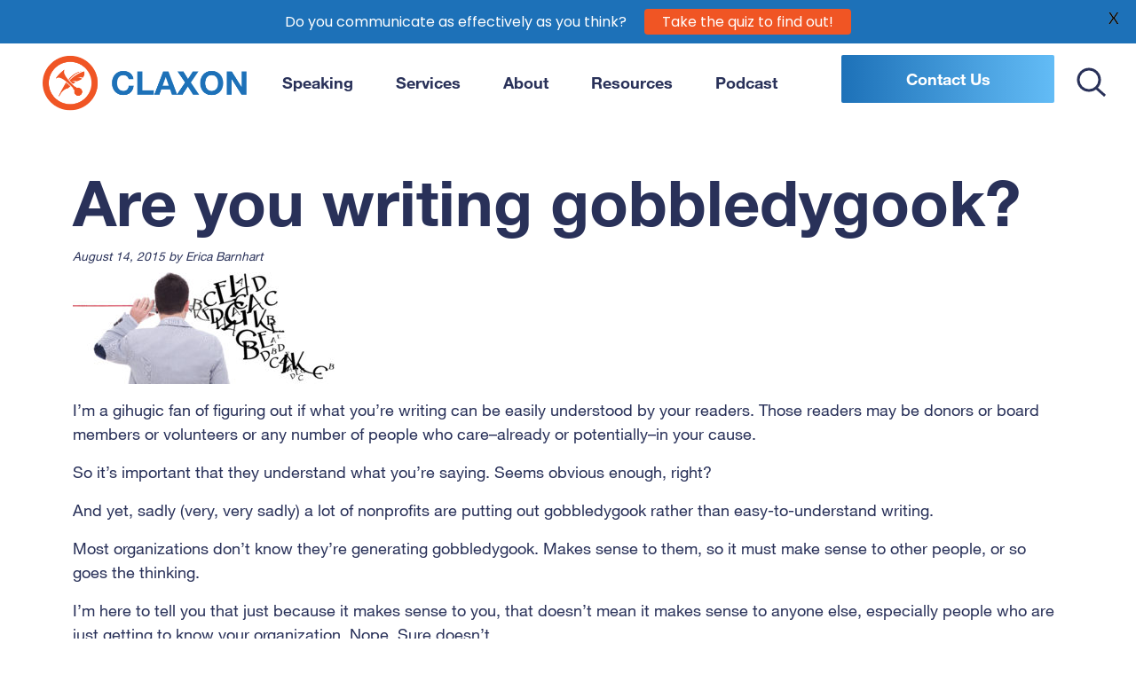

--- FILE ---
content_type: text/html; charset=UTF-8
request_url: https://claxon-communication.com/2015/08/14/are-you-writing-gobbledygook/
body_size: 8142
content:
<!doctype html>
<html lang="en-US">
<head>
<meta charset="UTF-8">
<meta name="viewport" content="width=device-width, initial-scale=1">
<link rel="profile" href="https://gmpg.org/xfn/11">
<meta name='robots' content='index, follow, max-image-preview:large, max-snippet:-1, max-video-preview:-1' />
<!-- This site is optimized with the Yoast SEO plugin v23.1 - https://yoast.com/wordpress/plugins/seo/ -->
<link media="all" href="https://claxon-communication.com/wp-content/cache/autoptimize/css/autoptimize_e7d57c4ffaa3d94577f413cbc69ede35.css" rel="stylesheet"><link media="screen" href="https://claxon-communication.com/wp-content/cache/autoptimize/css/autoptimize_63f4302c5a7ea8ceeeb5e6f12450321c.css" rel="stylesheet"><title>Are you writing gobbledygook? - Claxon Communication</title>
<link rel="canonical" href="https://claxon-communication.com/2015/08/14/are-you-writing-gobbledygook/" />
<meta property="og:locale" content="en_US" />
<meta property="og:type" content="article" />
<meta property="og:title" content="Are you writing gobbledygook? - Claxon Communication" />
<meta property="og:description" content="I&#8217;m a gihugic fan of figuring out if what you&#8217;re writing can be easily understood by your readers. Those readers may be donors or board members or volunteers or any [&hellip;]" />
<meta property="og:url" content="https://claxon-communication.com/2015/08/14/are-you-writing-gobbledygook/" />
<meta property="og:site_name" content="Claxon Communication" />
<meta property="article:publisher" content="https://www.facebook.com/claxonmarketing/" />
<meta property="article:published_time" content="2015-08-14T17:07:50+00:00" />
<meta property="og:image" content="https://claxon-communication.com/wp-content/uploads/2015/08/Gobbledygook-300x134.jpg" />
<meta name="author" content="Erica Barnhart" />
<meta name="twitter:card" content="summary_large_image" />
<meta name="twitter:label1" content="Written by" />
<meta name="twitter:data1" content="Erica Barnhart" />
<meta name="twitter:label2" content="Est. reading time" />
<meta name="twitter:data2" content="2 minutes" />
<script type="application/ld+json" class="yoast-schema-graph">{"@context":"https://schema.org","@graph":[{"@type":"Article","@id":"https://claxon-communication.com/2015/08/14/are-you-writing-gobbledygook/#article","isPartOf":{"@id":"https://claxon-communication.com/2015/08/14/are-you-writing-gobbledygook/"},"author":{"name":"Erica Barnhart","@id":"https://claxon-communication.com/#/schema/person/0ad528ba5f3060beb7a216a6f9cc7d9b"},"headline":"Are you writing gobbledygook?","datePublished":"2015-08-14T17:07:50+00:00","dateModified":"2015-08-14T17:07:50+00:00","mainEntityOfPage":{"@id":"https://claxon-communication.com/2015/08/14/are-you-writing-gobbledygook/"},"wordCount":370,"commentCount":0,"publisher":{"@id":"https://claxon-communication.com/#organization"},"image":{"@id":"https://claxon-communication.com/2015/08/14/are-you-writing-gobbledygook/#primaryimage"},"thumbnailUrl":"https://claxon-communication.com/wp-content/uploads/2015/08/Gobbledygook-300x134.jpg","keywords":["Coleman-Liau Index","Flesch Kincaid","Flesch Reading Ease","Reading Ease","SMOG","writing"],"articleSection":["Messaging"],"inLanguage":"en-US","potentialAction":[{"@type":"CommentAction","name":"Comment","target":["https://claxon-communication.com/2015/08/14/are-you-writing-gobbledygook/#respond"]}]},{"@type":"WebPage","@id":"https://claxon-communication.com/2015/08/14/are-you-writing-gobbledygook/","url":"https://claxon-communication.com/2015/08/14/are-you-writing-gobbledygook/","name":"Are you writing gobbledygook? - Claxon Communication","isPartOf":{"@id":"https://claxon-communication.com/#website"},"primaryImageOfPage":{"@id":"https://claxon-communication.com/2015/08/14/are-you-writing-gobbledygook/#primaryimage"},"image":{"@id":"https://claxon-communication.com/2015/08/14/are-you-writing-gobbledygook/#primaryimage"},"thumbnailUrl":"https://claxon-communication.com/wp-content/uploads/2015/08/Gobbledygook-300x134.jpg","datePublished":"2015-08-14T17:07:50+00:00","dateModified":"2015-08-14T17:07:50+00:00","breadcrumb":{"@id":"https://claxon-communication.com/2015/08/14/are-you-writing-gobbledygook/#breadcrumb"},"inLanguage":"en-US","potentialAction":[{"@type":"ReadAction","target":["https://claxon-communication.com/2015/08/14/are-you-writing-gobbledygook/"]}]},{"@type":"ImageObject","inLanguage":"en-US","@id":"https://claxon-communication.com/2015/08/14/are-you-writing-gobbledygook/#primaryimage","url":"https://claxon-communication.com/wp-content/uploads/2015/08/Gobbledygook-300x134.jpg","contentUrl":"https://claxon-communication.com/wp-content/uploads/2015/08/Gobbledygook-300x134.jpg"},{"@type":"BreadcrumbList","@id":"https://claxon-communication.com/2015/08/14/are-you-writing-gobbledygook/#breadcrumb","itemListElement":[{"@type":"ListItem","position":1,"name":"Home","item":"https://claxon-communication.com/"},{"@type":"ListItem","position":2,"name":"Blog","item":"https://claxon-communication.com/blog-2/"},{"@type":"ListItem","position":3,"name":"Are you writing gobbledygook?"}]},{"@type":"WebSite","@id":"https://claxon-communication.com/#website","url":"https://claxon-communication.com/","name":"Claxon Communication","description":"Claxon creates powerful messaging for purpose-driven clients.","publisher":{"@id":"https://claxon-communication.com/#organization"},"potentialAction":[{"@type":"SearchAction","target":{"@type":"EntryPoint","urlTemplate":"https://claxon-communication.com/?s={search_term_string}"},"query-input":"required name=search_term_string"}],"inLanguage":"en-US"},{"@type":"Organization","@id":"https://claxon-communication.com/#organization","name":"Claxon Marketing","url":"https://claxon-communication.com/","logo":{"@type":"ImageObject","inLanguage":"en-US","@id":"https://claxon-communication.com/#/schema/logo/image/","url":"https://claxon-communication.com/wp-content/uploads/2021/11/logo.png","contentUrl":"https://claxon-communication.com/wp-content/uploads/2021/11/logo.png","width":452,"height":124,"caption":"Claxon Marketing"},"image":{"@id":"https://claxon-communication.com/#/schema/logo/image/"},"sameAs":["https://www.facebook.com/claxonmarketing/","https://www.linkedin.com/in/ericamillsbarnhart/"]},{"@type":"Person","@id":"https://claxon-communication.com/#/schema/person/0ad528ba5f3060beb7a216a6f9cc7d9b","name":"Erica Barnhart","image":{"@type":"ImageObject","inLanguage":"en-US","@id":"https://claxon-communication.com/#/schema/person/image/","url":"https://secure.gravatar.com/avatar/f33e935351a85ea7cb1307fffbbb4c8d?s=96&d=mm&r=g","contentUrl":"https://secure.gravatar.com/avatar/f33e935351a85ea7cb1307fffbbb4c8d?s=96&d=mm&r=g","caption":"Erica Barnhart"}}]}</script>
<!-- / Yoast SEO plugin. -->
<link rel='dns-prefetch' href='//fonts.googleapis.com' />
<link rel="alternate" type="application/rss+xml" title="Claxon Communication &raquo; Feed" href="https://claxon-communication.com/feed/" />
<link rel="alternate" type="application/rss+xml" title="Claxon Communication &raquo; Comments Feed" href="https://claxon-communication.com/comments/feed/" />
<link rel="alternate" type="text/calendar" title="Claxon Communication &raquo; iCal Feed" href="https://claxon-communication.com/events/?ical=1" />
<link rel="alternate" type="application/rss+xml" title="Claxon Communication &raquo; Are you writing gobbledygook? Comments Feed" href="https://claxon-communication.com/2015/08/14/are-you-writing-gobbledygook/feed/" />
<link rel='stylesheet' id='google-fonts-css' href='https://fonts.googleapis.com/css?family=Lato%3A400%2C500%2C600%2C700%7CPoppins%3A400%2C500%2C600%2C700&#038;ver=2.6' media='all' />
<link rel='stylesheet' id='mc4wp-form-styles-builder-css' href='https://claxon-communication.com/wp-content/cache/autoptimize/css/autoptimize_single_2f11617dfd846e471e44797de1ec821e.css?ver=1666216323' media='all' />
<script src="https://claxon-communication.com/wp-includes/js/jquery/jquery.min.js?ver=3.7.1" id="jquery-core-js"></script>
<link rel="https://api.w.org/" href="https://claxon-communication.com/wp-json/" /><link rel="alternate" title="JSON" type="application/json" href="https://claxon-communication.com/wp-json/wp/v2/posts/7316" /><link rel="EditURI" type="application/rsd+xml" title="RSD" href="https://claxon-communication.com/xmlrpc.php?rsd" />
<meta name="generator" content="WordPress 6.7.2" />
<link rel='shortlink' href='https://claxon-communication.com/?p=7316' />
<link rel="alternate" title="oEmbed (JSON)" type="application/json+oembed" href="https://claxon-communication.com/wp-json/oembed/1.0/embed?url=https%3A%2F%2Fclaxon-communication.com%2F2015%2F08%2F14%2Fare-you-writing-gobbledygook%2F" />
<link rel="alternate" title="oEmbed (XML)" type="text/xml+oembed" href="https://claxon-communication.com/wp-json/oembed/1.0/embed?url=https%3A%2F%2Fclaxon-communication.com%2F2015%2F08%2F14%2Fare-you-writing-gobbledygook%2F&#038;format=xml" />
<!-- DO NOT COPY THIS SNIPPET! Start of Page Analytics Tracking for HubSpot WordPress plugin v11.1.34-->
<script class="hsq-set-content-id" data-content-id="blog-post">
var _hsq = _hsq || [];
_hsq.push(["setContentType", "blog-post"]);
</script>
<!-- DO NOT COPY THIS SNIPPET! End of Page Analytics Tracking for HubSpot WordPress plugin -->
<script id='pixel-script-poptin' src='https://cdn.popt.in/pixel.js?id=9354722056cc5' async='true'></script> <meta name="tec-api-version" content="v1"><meta name="tec-api-origin" content="https://claxon-communication.com"><link rel="alternate" href="https://claxon-communication.com/wp-json/tribe/events/v1/" /><link rel="pingback" href="https://claxon-communication.com/xmlrpc.php"><link rel="icon" href="https://claxon-communication.com/wp-content/uploads/2022/04/cropped-LogoFav-32x32.png" sizes="32x32" />
<link rel="icon" href="https://claxon-communication.com/wp-content/uploads/2022/04/cropped-LogoFav-192x192.png" sizes="192x192" />
<link rel="apple-touch-icon" href="https://claxon-communication.com/wp-content/uploads/2022/04/cropped-LogoFav-180x180.png" />
<meta name="msapplication-TileImage" content="https://claxon-communication.com/wp-content/uploads/2022/04/cropped-LogoFav-270x270.png" />
</head>
<body class="post-template-default single single-post postid-7316 single-format-standard wp-custom-logo tribe-no-js">
<div id="page" class="site">
<a class="skip-link screen-reader-text" href="#primary">Skip to content</a>
<header id="masthead" class="site-header">
<nav class="navbar navbar-expand-md navbar-light bg-light">
<div class="container-fluid px-xl-5">
<span class="navbar-brand site-branding mt-md-0 mr-lg-5">
<a href="https://claxon-communication.com/" class="custom-logo-link" rel="home"><img width="452" height="124" src="https://claxon-communication.com/wp-content/uploads/2021/11/logo.png" class="custom-logo" alt="Claxon Communication" decoding="async" fetchpriority="high" srcset="https://claxon-communication.com/wp-content/uploads/2021/11/logo.png 452w, https://claxon-communication.com/wp-content/uploads/2021/11/logo-300x82.png 300w" sizes="(max-width: 452px) 100vw, 452px" /></a>              <p class="site-title sr-only">Claxon Communication</p>
<p class="site-description sr-only">Claxon creates powerful messaging for purpose-driven clients.</p>
</span>
<div class="menuToggle-wrapper text-end">
<button id="mobileMenuToggle" class="navbar-toggler navbar-icon-wrapper" type="button" aria-controls="navbar-content" aria-expanded="false" aria-label="Toggle navigation">
<span class="fa-lg menu-close text-primary"><i class="fas fa-times"></i></span>
<span class="icon-bar top-bar"></span>
<span class="icon-bar middle-bar"></span>
<span class="icon-bar bottom-bar"></span>
<span class="sr-only">Toggle Mobile Navigation Menu</span>
</button>
</div>
<div class="collapse navbar-collapse" id="navbarSupportedContent">
<div class="navbar-nav ms-auto py-0 pe-4">
<div class="menu-wrapper">
<div id="navbar-content" class="primary-menu-wrapper me-4"><ul id="primary-menu" class="navbar-nav"><li itemscope="itemscope" itemtype="https://www.schema.org/SiteNavigationElement" id="menu-item-9629" class="menu-item menu-item-type-post_type menu-item-object-page menu-item-9629 nav-item"><span class="sr-only menu-item-description"></span><a title="Speaking" href="https://claxon-communication.com/speaking/" class="nav-link">Speaking</a></li>
<li itemscope="itemscope" itemtype="https://www.schema.org/SiteNavigationElement" id="menu-item-9023" class="menu-item menu-item-type-post_type menu-item-object-page menu-item-9023 nav-item"><span class="sr-only menu-item-description"></span><a title="Services" href="https://claxon-communication.com/services/" class="nav-link">Services</a></li>
<li itemscope="itemscope" itemtype="https://www.schema.org/SiteNavigationElement" id="menu-item-9021" class="menu-item menu-item-type-post_type menu-item-object-page menu-item-9021 nav-item"><span class="sr-only menu-item-description"></span><a title="About" href="https://claxon-communication.com/about/" class="nav-link">About</a></li>
<li itemscope="itemscope" itemtype="https://www.schema.org/SiteNavigationElement" id="menu-item-9995" class="menu-item menu-item-type-post_type menu-item-object-page menu-item-9995 nav-item"><span class="sr-only menu-item-description"></span><a title="Resources" href="https://claxon-communication.com/resources-2/" class="nav-link">Resources</a></li>
<li itemscope="itemscope" itemtype="https://www.schema.org/SiteNavigationElement" id="menu-item-9024" class="menu-item menu-item-type-custom menu-item-object-custom menu-item-9024 nav-item"><span class="sr-only menu-item-description"></span><a title="Podcast" href="/podcast/" class="nav-link">Podcast</a></li>
<li itemscope="itemscope" itemtype="https://www.schema.org/SiteNavigationElement" id="menu-item-9025" class="button menu-item menu-item-type-post_type menu-item-object-page menu-item-9025 nav-item"><span class="sr-only menu-item-description"></span><a title="Contact Us" href="https://claxon-communication.com/contact/" class="nav-link">Contact Us</a></li>
</ul></div>                <button class="btn btn-search-toggle px-0 py-0" type="submit">
<svg xmlns="http://www.w3.org/2000/svg" xml:space="preserve" fill-rule="evenodd" stroke-linecap="square" clip-rule="evenodd" width="34" height="34" viewBox="0 0 34 34">
<g fill="none" stroke="#293159" stroke-width="3">
<path d="m22.5 23.5 8.471 7.471" />
<circle cx="14" cy="14" r="12" stroke-linecap="butt" />
</g>
</svg>
<span class="sr-only">Toggle Search</span>
</button>
</div>
<div class="search-form-wrapper d-flex">
<button class="btn btn-link btn-search-toggle" style="display: none;">
<svg xmlns="http://www.w3.org/2000/svg" width="34" height="34" viewBox="0 0 82 82">
<g fill="#000" fill-rule="nonzero">
<path d="M80.71 1.29a3.128 3.128 0 0 0-4.421 0L41 36.581 5.711 1.29a3.125 3.125 0 0 0-4.414.008 3.125 3.125 0 0 0-.008 4.414L36.582 41 1.29 76.289A3.128 3.128 0 0 0 3.5 81.625c.828 0 1.625-.328 2.21-.914L41 45.418 76.289 80.71a3.13 3.13 0 0 0 4.418-.004 3.13 3.13 0 0 0 .004-4.418l-35.293-35.29L80.71 5.712a3.128 3.128 0 0 0 0-4.422Z" />
</g>
</svg>
</button>
<form class="search-form ms-2" style="display: none;" method="get" action="https://claxon-communication.com/">
<button class="btn btn-search px-0 py-0" type="submit">
<svg xmlns="http://www.w3.org/2000/svg" xml:space="preserve" fill-rule="evenodd" stroke-linecap="square" clip-rule="evenodd" width="34" height="34" viewBox="0 0 34 34">
<g fill="none" stroke="#F05524" stroke-width="3">
<path d="m22.5 23.5 8.471 7.471" />
<circle cx="14" cy="14" r="12" stroke-linecap="butt" />
</g>
</svg>
<span class="sr-only">Search</span>
</button>
<input class="form-control me-2 pb-2" type="search" placeholder="Search" aria-label="Search" name="s" value="">
</form>
</div>
</div>
</div>
</div>
</nav>
</header><!-- #masthead -->
<main id="primary" class="site-main">
<div class="container py-5">
<article id="post-7316" class="post-7316 post type-post status-publish format-standard hentry category-messaging tag-coleman-liau-index tag-flesch-kincaid tag-flesch-reading-ease tag-reading-ease tag-smog tag-writing">
<header class="entry-header">
<h1 class="entry-title">Are you writing gobbledygook?</h1>			<div class="entry-meta">
<span class="posted-on"><span class="sr-only">Posted on:</span><a href="https://claxon-communication.com/2015/08/14/are-you-writing-gobbledygook/" rel="bookmark"><time class="entry-date published updated" datetime="2015-08-14T10:07:50+00:00">August 14, 2015</time></a></span><span class="byline"> by <span class="author vcard"><a class="url fn n" href="https://claxon-communication.com/author/erica/">Erica Barnhart</a></span></span>			</div><!-- .entry-meta -->
</header><!-- .entry-header -->
<div class="entry-content">
<p><img decoding="async" class="alignleft wp-image-7321 size-medium" src="https://claxon-communication.com/wp-content/uploads/2015/08/Gobbledygook-300x134.jpg" alt="man talking on the phone but does not listen" width="300" height="134" srcset="https://claxon-communication.com/wp-content/uploads/2015/08/Gobbledygook-300x134.jpg 300w, https://claxon-communication.com/wp-content/uploads/2015/08/Gobbledygook-1024x459.jpg 1024w, https://claxon-communication.com/wp-content/uploads/2015/08/Gobbledygook-768x344.jpg 768w, https://claxon-communication.com/wp-content/uploads/2015/08/Gobbledygook-1536x688.jpg 1536w, https://claxon-communication.com/wp-content/uploads/2015/08/Gobbledygook-2048x917.jpg 2048w, https://claxon-communication.com/wp-content/uploads/2015/08/Gobbledygook-1568x702.jpg 1568w" sizes="(max-width: 300px) 100vw, 300px" /></p>
<p>I&#8217;m a gihugic fan of figuring out if what you&#8217;re writing can be easily understood by your readers. Those readers may be donors or board members or volunteers or any number of people who care&#8211;already or potentially&#8211;in your cause.</p>
<p>So it&#8217;s important that they understand what you&#8217;re saying. Seems obvious enough, right?</p>
<p>And yet, sadly (very, very sadly) a lot of nonprofits are putting out gobbledygook rather than easy-to-understand writing.</p>
<p>Most organizations don&#8217;t know they&#8217;re generating gobbledygook. Makes sense to them, so it must make sense to other people, or so goes the thinking.</p>
<p>I&#8217;m here to tell you that just because it makes sense to you, that doesn&#8217;t mean it makes sense to anyone else, especially people who are just getting to know your organization. Nope. Sure doesn&#8217;t.</p>
<p>Luckily, linguists and researchers and other super smart people have developed readability tests. You put in your words. They tell you how easy it is to understand them.</p>
<p>I&#8217;ve extolled the virtues of the <a href="https://claxon-communication.com/2014/07/28/the-cure-for-your-completely-incomprehensible-mission-statement/">Flesch Reading Ease Score</a> for many moons, as did our super fab intern, Tessa, in <a href="https://claxon-communication.com/2014/04/01/5-online-tools-to-help-you-write/">this post on tools to help you write</a>. But that&#8217;s just one reading test. There are others.</p>
<p>For instance, try out this one from <a href="http://www.readabilityformulas.com/free-readability-formula-tests.php" target="_blank" rel="noopener">Readability Formulas</a>. It puts your text through seven reading tests and then gives you a verdict on the overall reading ease.</p>
<p>I put <a href="https://claxon-communication.com/2015/08/06/the-engagement-cycle-know-understand-and-then-and-only-then-engage/" target="_blank" rel="noopener">my most recent blog post on the Engagement Cycle </a>in there and learned it was &#8220;fairly easy to read&#8221;.</p>
<p>Here&#8217;s, specifically, what I learned:</p>
<p><img decoding="async" class="alignleft wp-image-7317 size-full" src="https://claxon-communication.com/wp-content/uploads/2015/08/Reading-Ease-Screen-Shot.png" alt="Reading Ease Screen Shot" width="616" height="520" srcset="https://claxon-communication.com/wp-content/uploads/2015/08/Reading-Ease-Screen-Shot.png 616w, https://claxon-communication.com/wp-content/uploads/2015/08/Reading-Ease-Screen-Shot-300x253.png 300w" sizes="(max-width: 616px) 100vw, 616px" /></p>
<p>Your goal is for a grade level that&#8217;s under Grade 8. That&#8217;s not because you think your supporters stopped going to school after Grade 8. It&#8217;s because that&#8217;s the level at which&#8211;regardless of how many degrees you&#8217;ve earned&#8211;it&#8217;s easiest to understand what someone is trying to communicate.</p>
<p>I write day in and day out. And I still check the reading ease of pretty much everything I write. Why? Because I want you to be able to easily understand whatever I&#8217;m talking about, so you can start doing it!</p>
<p>Reading ease is where it&#8217;s at. Try it out for yourself!</p>
</div><!-- .entry-content -->
<footer class="entry-footer">
<span class="cat-links">Posted in <a href="https://claxon-communication.com/category/messaging/" rel="category tag">Messaging</a></span><span class="tags-links">Tagged <a href="https://claxon-communication.com/tag/coleman-liau-index/" rel="tag">Coleman-Liau Index</a>, <a href="https://claxon-communication.com/tag/flesch-kincaid/" rel="tag">Flesch Kincaid</a>, <a href="https://claxon-communication.com/tag/flesch-reading-ease/" rel="tag">Flesch Reading Ease</a>, <a href="https://claxon-communication.com/tag/reading-ease/" rel="tag">Reading Ease</a>, <a href="https://claxon-communication.com/tag/smog/" rel="tag">SMOG</a>, <a href="https://claxon-communication.com/tag/writing/" rel="tag">writing</a></span>	</footer><!-- .entry-footer -->
</article><!-- #post-7316 -->
<nav class="navigation post-navigation" aria-label="Posts">
<h2 class="screen-reader-text">Post navigation</h2>
<div class="nav-links"><div class="nav-previous"><a href="https://claxon-communication.com/2015/08/06/the-engagement-cycle-know-understand-and-then-and-only-then-engage/" rel="prev"><span class="nav-subtitle">Previous:</span> <span class="nav-title">The Engagement Cycle: Know, Understand and then (and only then!) Engage</span></a></div><div class="nav-next"><a href="https://claxon-communication.com/2015/08/24/fundraising-inspiration-prudential-ads/" rel="next"><span class="nav-subtitle">Next:</span> <span class="nav-title">Fundraising inspiration via Prudential TV ads</span></a></div></div>
</nav>	</div>
</main><!-- #main -->

<footer id="colophon" class="site-footer bg-primary text-light">
<div class="site-info container">
<div class="row pt-5">
<div class="col-md-6">
<div class="footer-logo max-300">
<img class="lazy-load w-100 h-auto" data-src="https://claxon-communication.com/wp-content/uploads/2021/11/footer_logo.png" alt="Footer Logo" />
</div>
</div>
<div class="col-md-6 text-end">
<a class="btn footer-big-button" href="/contact/">Get In Touch<span class="arrow"><svg xmlns="http://www.w3.org/2000/svg" width="59" height="43" viewBox="0 0 59 43">
<g fill="none" fill-rule="evenodd" stroke="#FFF" stroke-width="6">
<path d="M0 21.5h54" />
<path d="m34.8419 2.375 19.0918 19.0919L34.842 40.5588" />
</g>
</svg>
</span></a>
</div>
<hr class="mt-5 mb-0" />
</div>
<div class="row pt-5">
<div class="col-md-3">
<p>4616 25th Avenue NE, #266<br />
Seattle WA 98105<br />
</p>
<p><a class="text-light" href="tel:206.590.1147">206.590.1147</a></p>
<p><a class="text-light" href="mailto:info@claxon-communication.com">info@claxon-communication.com</a></p>
<ul class="social-links list-inline py-3 text-center mb-0">
</ul>
</div>
<div class="col-md-3">
<div class="navbar-footer"><ul id="menu-footer" class="menu"><li id="menu-item-9013" class="menu-item menu-item-type-post_type menu-item-object-page menu-item-9013"><a href="https://claxon-communication.com/about/">About</a></li>
<li id="menu-item-9014" class="menu-item menu-item-type-post_type menu-item-object-page menu-item-9014"><a href="https://claxon-communication.com/services/">Services</a></li>
<li id="menu-item-9628" class="menu-item menu-item-type-post_type menu-item-object-page menu-item-9628"><a href="https://claxon-communication.com/speaking/">Speaking</a></li>
<li id="menu-item-9017" class="menu-item menu-item-type-custom menu-item-object-custom menu-item-9017"><a href="/podcast/">Podcast</a></li>
</ul></div>      </div>
<div class="col-md-6">
<div class="ps-lg-5">
<section id="block-6" class="widget widget_block widget_text">
<p>Sign up for our newsletter to be the first to hear new podcast episodes and get exclusive, insider-only content.</p>
</section><section id="block-7" class="widget widget_block">
<div style="height:36px" aria-hidden="true" class="wp-block-spacer"></div>
</section><section id="block-8" class="widget widget_block"><p><script>(function() {
window.mc4wp = window.mc4wp || {
listeners: [],
forms: {
on: function(evt, cb) {
window.mc4wp.listeners.push(
{
event   : evt,
callback: cb
}
);
}
}
}
})();
</script><!-- Mailchimp for WordPress v4.10.1 - https://wordpress.org/plugins/mailchimp-for-wp/ --><form id="mc4wp-form-1" class="mc4wp-form mc4wp-form-9270 mc4wp-ajax" method="post" data-id="9270" data-name="Newsletter Signup" ><div class="mc4wp-form-fields"><div class="row">
<div class="col-lg-8 pb-2">
<label class="sr-only">Email address: </label>
<input class="form-control" type="email" name="EMAIL" placeholder="Your email address" required />
</div>
<div class="col-lg-4 pb-2">
<button class="btn btn-secondary has-arrow btn-arrow w-100" type="submit">Signup</button>
</div>
</div></div><label style="display: none !important;">Leave this field empty if you're human: <input type="text" name="_mc4wp_honeypot" value="" tabindex="-1" autocomplete="off" /></label><input type="hidden" name="_mc4wp_timestamp" value="1739437840" /><input type="hidden" name="_mc4wp_form_id" value="9270" /><input type="hidden" name="_mc4wp_form_element_id" value="mc4wp-form-1" /><div class="mc4wp-response"></div></form><!-- / Mailchimp for WordPress Plugin --></p>
</section>        </div>
</div>
</div>
<hr class="mt-5 mb-0" />
<div class="row py-3">
<div class="col text-center"><small>&copy; 2025 Claxon Communication. All Rights Reserved. | Website Designed + Built by <a class="text-light" href="https://hellowildern.com/">Wildern Design + Interactive</a>.</small>
</div>
</div>
</div><!-- .site-info -->
</footer><!-- #colophon -->
<nav id="site-menu" class="row g-0 flex-column align-content-center bg-light" role="navigation">
<div class="px-5 align-self-center d-flex flex-column align-items-center pt-5">
<nav class="site-nav container">
<div id="navbar-content" class="row pt-lg-5 align-content-center"><ul id="primary-menu" class="col-lg-10 navbar-nav mx-auto pt-md-3 align-items-center"><li itemscope="itemscope" itemtype="https://www.schema.org/SiteNavigationElement" class="menu-item menu-item-type-post_type menu-item-object-page menu-item-9629 nav-item"><span class="sr-only menu-item-description"></span><a title="Speaking" href="https://claxon-communication.com/speaking/" class="nav-link">Speaking</a></li>
<li itemscope="itemscope" itemtype="https://www.schema.org/SiteNavigationElement" class="menu-item menu-item-type-post_type menu-item-object-page menu-item-9023 nav-item"><span class="sr-only menu-item-description"></span><a title="Services" href="https://claxon-communication.com/services/" class="nav-link">Services</a></li>
<li itemscope="itemscope" itemtype="https://www.schema.org/SiteNavigationElement" class="menu-item menu-item-type-post_type menu-item-object-page menu-item-9021 nav-item"><span class="sr-only menu-item-description"></span><a title="About" href="https://claxon-communication.com/about/" class="nav-link">About</a></li>
<li itemscope="itemscope" itemtype="https://www.schema.org/SiteNavigationElement" class="menu-item menu-item-type-post_type menu-item-object-page menu-item-9995 nav-item"><span class="sr-only menu-item-description"></span><a title="Resources" href="https://claxon-communication.com/resources-2/" class="nav-link">Resources</a></li>
<li itemscope="itemscope" itemtype="https://www.schema.org/SiteNavigationElement" class="menu-item menu-item-type-custom menu-item-object-custom menu-item-9024 nav-item"><span class="sr-only menu-item-description"></span><a title="Podcast" href="/podcast/" class="nav-link">Podcast</a></li>
<li itemscope="itemscope" itemtype="https://www.schema.org/SiteNavigationElement" class="button menu-item menu-item-type-post_type menu-item-object-page menu-item-9025 nav-item"><span class="sr-only menu-item-description"></span><a title="Contact Us" href="https://claxon-communication.com/contact/" class="nav-link">Contact Us</a></li>
</ul></div>    </nav>
<ul class="social-links list-inline py-3 text-center mb-0">
</ul>
</div>
</nav></div><!-- #page -->
<div class="mysticky-welcomebar-fixed mysticky-welcomebar-notpresent mysticky-welcomebar-widget-0 mysticky-welcomebar-position-top mysticky-welcomebar-showx-desktop mysticky-welcomebar-showx-mobile mysticky-welcomebar-btn-desktop mysticky-welcomebar-btn-mobile mysticky-welcomebar-display-desktop mysticky-welcomebar-attention-default mysticky-welcomebar-entry-effect-slide-in"  data-after-triger="after_a_few_seconds" data-triger-sec="0" data-position="top" data-height="" data-rediect="redirect_to_url" data-aftersubmission="show_welcomebar_every_page" data-automatically-enabled="" data-automatically-triggersec="0" data-welcomebar-widget="0">
<div class="mysticky-welcomebar-fixed-wrap">
<div class="mysticky-welcomebar-content" style="margin-right:20px;" >
<p>Do you communicate as effectively as you think?</p>
<div class="mysticky-welcomebar-thankyou-content" style="display: none;">
</div>
</div>
<div class="mysticky-welcomebar-btn">
<a href="https://claxon-communication.scoreapp.com/"   data-welcomebar-widget="0">Take the quiz to find out!</a>
</div>
<a href="javascript:void(0)" class="mysticky-welcomebar-close" data-welcomebar-widget="0">X</a>
</div>
</div>
<div class="mysticky-welcomebar-fixed mysticky-welcomebar-notpresent mysticky-welcomebar-widget-1 mysticky-welcomebar-position-top mysticky-welcomebar-showx-desktop mysticky-welcomebar-showx-mobile mysticky-welcomebar-btn-desktop mysticky-welcomebar-btn-mobile mysticky-welcomebar-display-mobile mysticky-welcomebar-attention-default mysticky-welcomebar-entry-effect-slide-in"  data-after-triger="after_a_few_seconds" data-triger-sec="0" data-position="top" data-height="" data-rediect="redirect_to_url" data-aftersubmission="show_welcomebar_every_page" data-automatically-enabled="" data-automatically-triggersec="0" data-welcomebar-widget="1">
<div class="mysticky-welcomebar-fixed-wrap">
<div class="mysticky-welcomebar-content" style="margin-right:20px;" >
<p>Do you communicate as effectively as you think?</p>
<div class="mysticky-welcomebar-thankyou-content" style="display: none;">
</div>
</div>
<div class="mysticky-welcomebar-btn">
<a href="https://claxon-communication.scoreapp.com/"   data-welcomebar-widget="1">Take the quiz to find out!</a>
</div>
<a href="javascript:void(0)" class="mysticky-welcomebar-close" data-welcomebar-widget="1">X</a>
</div>
</div>
<script>
( function ( body ) {
'use strict';
body.className = body.className.replace( /\btribe-no-js\b/, 'tribe-js' );
} )( document.body );
</script>
<script>(function() {function maybePrefixUrlField () {
const value = this.value.trim()
if (value !== '' && value.indexOf('http') !== 0) {
this.value = 'http://' + value
}
}
const urlFields = document.querySelectorAll('.mc4wp-form input[type="url"]')
for (let j = 0; j < urlFields.length; j++) {
urlFields[j].addEventListener('blur', maybePrefixUrlField)
}
})();</script><script> /* <![CDATA[ */var tribe_l10n_datatables = {"aria":{"sort_ascending":": activate to sort column ascending","sort_descending":": activate to sort column descending"},"length_menu":"Show _MENU_ entries","empty_table":"No data available in table","info":"Showing _START_ to _END_ of _TOTAL_ entries","info_empty":"Showing 0 to 0 of 0 entries","info_filtered":"(filtered from _MAX_ total entries)","zero_records":"No matching records found","search":"Search:","all_selected_text":"All items on this page were selected. ","select_all_link":"Select all pages","clear_selection":"Clear Selection.","pagination":{"all":"All","next":"Next","previous":"Previous"},"select":{"rows":{"0":"","_":": Selected %d rows","1":": Selected 1 row"}},"datepicker":{"dayNames":["Sunday","Monday","Tuesday","Wednesday","Thursday","Friday","Saturday"],"dayNamesShort":["Sun","Mon","Tue","Wed","Thu","Fri","Sat"],"dayNamesMin":["S","M","T","W","T","F","S"],"monthNames":["January","February","March","April","May","June","July","August","September","October","November","December"],"monthNamesShort":["January","February","March","April","May","June","July","August","September","October","November","December"],"monthNamesMin":["Jan","Feb","Mar","Apr","May","Jun","Jul","Aug","Sep","Oct","Nov","Dec"],"nextText":"Next","prevText":"Prev","currentText":"Today","closeText":"Done","today":"Today","clear":"Clear"}};/* ]]> */ </script>
<script id="mc4wp-ajax-forms-js-extra">
var mc4wp_ajax_vars = {"loading_character":"\u2022","ajax_url":"https:\/\/claxon-communication.com\/wp-admin\/admin-ajax.php?action=mc4wp-form","error_text":"Oops. Something went wrong. Please try again later."};
</script>
<script defer src="https://claxon-communication.com/wp-content/cache/autoptimize/js/autoptimize_ba48e58b29126dfc2850232326247d12.js"></script></body>
</html><!-- WP Fastest Cache file was created in 0.2362859249115 seconds, on 13-02-25 9:10:40 --><!-- via php -->

--- FILE ---
content_type: text/css
request_url: https://claxon-communication.com/wp-content/cache/autoptimize/css/autoptimize_single_2f11617dfd846e471e44797de1ec821e.css?ver=1666216323
body_size: 172
content:
.mc4wp-form-9530 label,.mc4wp-form-9530 input,.mc4wp-form-9530 textarea,.mc4wp-form-9530 select,.mc4wp-form-9530 button{-webkit-box-sizing:border-box;-moz-box-sizing:border-box;box-sizing:border-box}.mc4wp-form-9530{display:block;background-repeat:repeat}.mc4wp-form-9530 input[type=radio],.mc4wp-form-9530 input[type=checkbox]{margin-right:6px;display:inline-block}

--- FILE ---
content_type: application/javascript
request_url: https://claxon-communication.com/wp-content/cache/autoptimize/js/autoptimize_ba48e58b29126dfc2850232326247d12.js
body_size: 111551
content:
/*! jQuery Migrate v3.4.1 | (c) OpenJS Foundation and other contributors | jquery.org/license */
"undefined"==typeof jQuery.migrateMute&&(jQuery.migrateMute=!0),function(t){"use strict";"function"==typeof define&&define.amd?define(["jquery"],function(e){return t(e,window)}):"object"==typeof module&&module.exports?module.exports=t(require("jquery"),window):t(jQuery,window)}(function(s,n){"use strict";function e(e){return 0<=function(e,t){for(var r=/^(\d+)\.(\d+)\.(\d+)/,n=r.exec(e)||[],o=r.exec(t)||[],a=1;a<=3;a++){if(+o[a]<+n[a])return 1;if(+n[a]<+o[a])return-1}return 0}(s.fn.jquery,e)}s.migrateVersion="3.4.1";var t=Object.create(null);s.migrateDisablePatches=function(){for(var e=0;e<arguments.length;e++)t[arguments[e]]=!0},s.migrateEnablePatches=function(){for(var e=0;e<arguments.length;e++)delete t[arguments[e]]},s.migrateIsPatchEnabled=function(e){return!t[e]},n.console&&n.console.log&&(s&&e("3.0.0")&&!e("5.0.0")||n.console.log("JQMIGRATE: jQuery 3.x-4.x REQUIRED"),s.migrateWarnings&&n.console.log("JQMIGRATE: Migrate plugin loaded multiple times"),n.console.log("JQMIGRATE: Migrate is installed"+(s.migrateMute?"":" with logging active")+", version "+s.migrateVersion));var o={};function u(e,t){var r=n.console;!s.migrateIsPatchEnabled(e)||s.migrateDeduplicateWarnings&&o[t]||(o[t]=!0,s.migrateWarnings.push(t+" ["+e+"]"),r&&r.warn&&!s.migrateMute&&(r.warn("JQMIGRATE: "+t),s.migrateTrace&&r.trace&&r.trace()))}function r(e,t,r,n,o){Object.defineProperty(e,t,{configurable:!0,enumerable:!0,get:function(){return u(n,o),r},set:function(e){u(n,o),r=e}})}function a(e,t,r,n,o){var a=e[t];e[t]=function(){return o&&u(n,o),(s.migrateIsPatchEnabled(n)?r:a||s.noop).apply(this,arguments)}}function c(e,t,r,n,o){if(!o)throw new Error("No warning message provided");return a(e,t,r,n,o),0}function i(e,t,r,n){return a(e,t,r,n),0}s.migrateDeduplicateWarnings=!0,s.migrateWarnings=[],void 0===s.migrateTrace&&(s.migrateTrace=!0),s.migrateReset=function(){o={},s.migrateWarnings.length=0},"BackCompat"===n.document.compatMode&&u("quirks","jQuery is not compatible with Quirks Mode");var d,l,p,f={},m=s.fn.init,y=s.find,h=/\[(\s*[-\w]+\s*)([~|^$*]?=)\s*([-\w#]*?#[-\w#]*)\s*\]/,g=/\[(\s*[-\w]+\s*)([~|^$*]?=)\s*([-\w#]*?#[-\w#]*)\s*\]/g,v=/^[\s\uFEFF\xA0]+|([^\s\uFEFF\xA0])[\s\uFEFF\xA0]+$/g;for(d in i(s.fn,"init",function(e){var t=Array.prototype.slice.call(arguments);return s.migrateIsPatchEnabled("selector-empty-id")&&"string"==typeof e&&"#"===e&&(u("selector-empty-id","jQuery( '#' ) is not a valid selector"),t[0]=[]),m.apply(this,t)},"selector-empty-id"),s.fn.init.prototype=s.fn,i(s,"find",function(t){var r=Array.prototype.slice.call(arguments);if("string"==typeof t&&h.test(t))try{n.document.querySelector(t)}catch(e){t=t.replace(g,function(e,t,r,n){return"["+t+r+'"'+n+'"]'});try{n.document.querySelector(t),u("selector-hash","Attribute selector with '#' must be quoted: "+r[0]),r[0]=t}catch(e){u("selector-hash","Attribute selector with '#' was not fixed: "+r[0])}}return y.apply(this,r)},"selector-hash"),y)Object.prototype.hasOwnProperty.call(y,d)&&(s.find[d]=y[d]);c(s.fn,"size",function(){return this.length},"size","jQuery.fn.size() is deprecated and removed; use the .length property"),c(s,"parseJSON",function(){return JSON.parse.apply(null,arguments)},"parseJSON","jQuery.parseJSON is deprecated; use JSON.parse"),c(s,"holdReady",s.holdReady,"holdReady","jQuery.holdReady is deprecated"),c(s,"unique",s.uniqueSort,"unique","jQuery.unique is deprecated; use jQuery.uniqueSort"),r(s.expr,"filters",s.expr.pseudos,"expr-pre-pseudos","jQuery.expr.filters is deprecated; use jQuery.expr.pseudos"),r(s.expr,":",s.expr.pseudos,"expr-pre-pseudos","jQuery.expr[':'] is deprecated; use jQuery.expr.pseudos"),e("3.1.1")&&c(s,"trim",function(e){return null==e?"":(e+"").replace(v,"$1")},"trim","jQuery.trim is deprecated; use String.prototype.trim"),e("3.2.0")&&(c(s,"nodeName",function(e,t){return e.nodeName&&e.nodeName.toLowerCase()===t.toLowerCase()},"nodeName","jQuery.nodeName is deprecated"),c(s,"isArray",Array.isArray,"isArray","jQuery.isArray is deprecated; use Array.isArray")),e("3.3.0")&&(c(s,"isNumeric",function(e){var t=typeof e;return("number"==t||"string"==t)&&!isNaN(e-parseFloat(e))},"isNumeric","jQuery.isNumeric() is deprecated"),s.each("Boolean Number String Function Array Date RegExp Object Error Symbol".split(" "),function(e,t){f["[object "+t+"]"]=t.toLowerCase()}),c(s,"type",function(e){return null==e?e+"":"object"==typeof e||"function"==typeof e?f[Object.prototype.toString.call(e)]||"object":typeof e},"type","jQuery.type is deprecated"),c(s,"isFunction",function(e){return"function"==typeof e},"isFunction","jQuery.isFunction() is deprecated"),c(s,"isWindow",function(e){return null!=e&&e===e.window},"isWindow","jQuery.isWindow() is deprecated")),s.ajax&&(l=s.ajax,p=/(=)\?(?=&|$)|\?\?/,i(s,"ajax",function(){var e=l.apply(this,arguments);return e.promise&&(c(e,"success",e.done,"jqXHR-methods","jQXHR.success is deprecated and removed"),c(e,"error",e.fail,"jqXHR-methods","jQXHR.error is deprecated and removed"),c(e,"complete",e.always,"jqXHR-methods","jQXHR.complete is deprecated and removed")),e},"jqXHR-methods"),e("4.0.0")||s.ajaxPrefilter("+json",function(e){!1!==e.jsonp&&(p.test(e.url)||"string"==typeof e.data&&0===(e.contentType||"").indexOf("application/x-www-form-urlencoded")&&p.test(e.data))&&u("jsonp-promotion","JSON-to-JSONP auto-promotion is deprecated")}));var j=s.fn.removeAttr,b=s.fn.toggleClass,w=/\S+/g;function x(e){return e.replace(/-([a-z])/g,function(e,t){return t.toUpperCase()})}i(s.fn,"removeAttr",function(e){var r=this,n=!1;return s.each(e.match(w),function(e,t){s.expr.match.bool.test(t)&&r.each(function(){if(!1!==s(this).prop(t))return!(n=!0)}),n&&(u("removeAttr-bool","jQuery.fn.removeAttr no longer sets boolean properties: "+t),r.prop(t,!1))}),j.apply(this,arguments)},"removeAttr-bool"),i(s.fn,"toggleClass",function(t){return void 0!==t&&"boolean"!=typeof t?b.apply(this,arguments):(u("toggleClass-bool","jQuery.fn.toggleClass( boolean ) is deprecated"),this.each(function(){var e=this.getAttribute&&this.getAttribute("class")||"";e&&s.data(this,"__className__",e),this.setAttribute&&this.setAttribute("class",!e&&!1!==t&&s.data(this,"__className__")||"")}))},"toggleClass-bool");var Q,A,R=!1,C=/^[a-z]/,N=/^(?:Border(?:Top|Right|Bottom|Left)?(?:Width|)|(?:Margin|Padding)?(?:Top|Right|Bottom|Left)?|(?:Min|Max)?(?:Width|Height))$/;s.swap&&s.each(["height","width","reliableMarginRight"],function(e,t){var r=s.cssHooks[t]&&s.cssHooks[t].get;r&&(s.cssHooks[t].get=function(){var e;return R=!0,e=r.apply(this,arguments),R=!1,e})}),i(s,"swap",function(e,t,r,n){var o,a,i={};for(a in R||u("swap","jQuery.swap() is undocumented and deprecated"),t)i[a]=e.style[a],e.style[a]=t[a];for(a in o=r.apply(e,n||[]),t)e.style[a]=i[a];return o},"swap"),e("3.4.0")&&"undefined"!=typeof Proxy&&(s.cssProps=new Proxy(s.cssProps||{},{set:function(){return u("cssProps","jQuery.cssProps is deprecated"),Reflect.set.apply(this,arguments)}})),e("4.0.0")?(A={animationIterationCount:!0,columnCount:!0,fillOpacity:!0,flexGrow:!0,flexShrink:!0,fontWeight:!0,gridArea:!0,gridColumn:!0,gridColumnEnd:!0,gridColumnStart:!0,gridRow:!0,gridRowEnd:!0,gridRowStart:!0,lineHeight:!0,opacity:!0,order:!0,orphans:!0,widows:!0,zIndex:!0,zoom:!0},"undefined"!=typeof Proxy?s.cssNumber=new Proxy(A,{get:function(){return u("css-number","jQuery.cssNumber is deprecated"),Reflect.get.apply(this,arguments)},set:function(){return u("css-number","jQuery.cssNumber is deprecated"),Reflect.set.apply(this,arguments)}}):s.cssNumber=A):A=s.cssNumber,Q=s.fn.css,i(s.fn,"css",function(e,t){var r,n,o=this;return e&&"object"==typeof e&&!Array.isArray(e)?(s.each(e,function(e,t){s.fn.css.call(o,e,t)}),this):("number"==typeof t&&(r=x(e),n=r,C.test(n)&&N.test(n[0].toUpperCase()+n.slice(1))||A[r]||u("css-number",'Number-typed values are deprecated for jQuery.fn.css( "'+e+'", value )')),Q.apply(this,arguments))},"css-number");var S,P,k,H,E=s.data;i(s,"data",function(e,t,r){var n,o,a;if(t&&"object"==typeof t&&2===arguments.length){for(a in n=s.hasData(e)&&E.call(this,e),o={},t)a!==x(a)?(u("data-camelCase","jQuery.data() always sets/gets camelCased names: "+a),n[a]=t[a]):o[a]=t[a];return E.call(this,e,o),t}return t&&"string"==typeof t&&t!==x(t)&&(n=s.hasData(e)&&E.call(this,e))&&t in n?(u("data-camelCase","jQuery.data() always sets/gets camelCased names: "+t),2<arguments.length&&(n[t]=r),n[t]):E.apply(this,arguments)},"data-camelCase"),s.fx&&(k=s.Tween.prototype.run,H=function(e){return e},i(s.Tween.prototype,"run",function(){1<s.easing[this.easing].length&&(u("easing-one-arg","'jQuery.easing."+this.easing.toString()+"' should use only one argument"),s.easing[this.easing]=H),k.apply(this,arguments)},"easing-one-arg"),S=s.fx.interval,P="jQuery.fx.interval is deprecated",n.requestAnimationFrame&&Object.defineProperty(s.fx,"interval",{configurable:!0,enumerable:!0,get:function(){return n.document.hidden||u("fx-interval",P),s.migrateIsPatchEnabled("fx-interval")&&void 0===S?13:S},set:function(e){u("fx-interval",P),S=e}}));var M=s.fn.load,q=s.event.add,O=s.event.fix;s.event.props=[],s.event.fixHooks={},r(s.event.props,"concat",s.event.props.concat,"event-old-patch","jQuery.event.props.concat() is deprecated and removed"),i(s.event,"fix",function(e){var t,r=e.type,n=this.fixHooks[r],o=s.event.props;if(o.length){u("event-old-patch","jQuery.event.props are deprecated and removed: "+o.join());while(o.length)s.event.addProp(o.pop())}if(n&&!n._migrated_&&(n._migrated_=!0,u("event-old-patch","jQuery.event.fixHooks are deprecated and removed: "+r),(o=n.props)&&o.length))while(o.length)s.event.addProp(o.pop());return t=O.call(this,e),n&&n.filter?n.filter(t,e):t},"event-old-patch"),i(s.event,"add",function(e,t){return e===n&&"load"===t&&"complete"===n.document.readyState&&u("load-after-event","jQuery(window).on('load'...) called after load event occurred"),q.apply(this,arguments)},"load-after-event"),s.each(["load","unload","error"],function(e,t){i(s.fn,t,function(){var e=Array.prototype.slice.call(arguments,0);return"load"===t&&"string"==typeof e[0]?M.apply(this,e):(u("shorthand-removed-v3","jQuery.fn."+t+"() is deprecated"),e.splice(0,0,t),arguments.length?this.on.apply(this,e):(this.triggerHandler.apply(this,e),this))},"shorthand-removed-v3")}),s.each("blur focus focusin focusout resize scroll click dblclick mousedown mouseup mousemove mouseover mouseout mouseenter mouseleave change select submit keydown keypress keyup contextmenu".split(" "),function(e,r){c(s.fn,r,function(e,t){return 0<arguments.length?this.on(r,null,e,t):this.trigger(r)},"shorthand-deprecated-v3","jQuery.fn."+r+"() event shorthand is deprecated")}),s(function(){s(n.document).triggerHandler("ready")}),s.event.special.ready={setup:function(){this===n.document&&u("ready-event","'ready' event is deprecated")}},c(s.fn,"bind",function(e,t,r){return this.on(e,null,t,r)},"pre-on-methods","jQuery.fn.bind() is deprecated"),c(s.fn,"unbind",function(e,t){return this.off(e,null,t)},"pre-on-methods","jQuery.fn.unbind() is deprecated"),c(s.fn,"delegate",function(e,t,r,n){return this.on(t,e,r,n)},"pre-on-methods","jQuery.fn.delegate() is deprecated"),c(s.fn,"undelegate",function(e,t,r){return 1===arguments.length?this.off(e,"**"):this.off(t,e||"**",r)},"pre-on-methods","jQuery.fn.undelegate() is deprecated"),c(s.fn,"hover",function(e,t){return this.on("mouseenter",e).on("mouseleave",t||e)},"pre-on-methods","jQuery.fn.hover() is deprecated");function T(e){var t=n.document.implementation.createHTMLDocument("");return t.body.innerHTML=e,t.body&&t.body.innerHTML}var F=/<(?!area|br|col|embed|hr|img|input|link|meta|param)(([a-z][^\/\0>\x20\t\r\n\f]*)[^>]*)\/>/gi;s.UNSAFE_restoreLegacyHtmlPrefilter=function(){s.migrateEnablePatches("self-closed-tags")},i(s,"htmlPrefilter",function(e){var t,r;return(r=(t=e).replace(F,"<$1></$2>"))!==t&&T(t)!==T(r)&&u("self-closed-tags","HTML tags must be properly nested and closed: "+t),e.replace(F,"<$1></$2>")},"self-closed-tags"),s.migrateDisablePatches("self-closed-tags");var D,W,_,I=s.fn.offset;return i(s.fn,"offset",function(){var e=this[0];return!e||e.nodeType&&e.getBoundingClientRect?I.apply(this,arguments):(u("offset-valid-elem","jQuery.fn.offset() requires a valid DOM element"),arguments.length?this:void 0)},"offset-valid-elem"),s.ajax&&(D=s.param,i(s,"param",function(e,t){var r=s.ajaxSettings&&s.ajaxSettings.traditional;return void 0===t&&r&&(u("param-ajax-traditional","jQuery.param() no longer uses jQuery.ajaxSettings.traditional"),t=r),D.call(this,e,t)},"param-ajax-traditional")),c(s.fn,"andSelf",s.fn.addBack,"andSelf","jQuery.fn.andSelf() is deprecated and removed, use jQuery.fn.addBack()"),s.Deferred&&(W=s.Deferred,_=[["resolve","done",s.Callbacks("once memory"),s.Callbacks("once memory"),"resolved"],["reject","fail",s.Callbacks("once memory"),s.Callbacks("once memory"),"rejected"],["notify","progress",s.Callbacks("memory"),s.Callbacks("memory")]],i(s,"Deferred",function(e){var a=W(),i=a.promise();function t(){var o=arguments;return s.Deferred(function(n){s.each(_,function(e,t){var r="function"==typeof o[e]&&o[e];a[t[1]](function(){var e=r&&r.apply(this,arguments);e&&"function"==typeof e.promise?e.promise().done(n.resolve).fail(n.reject).progress(n.notify):n[t[0]+"With"](this===i?n.promise():this,r?[e]:arguments)})}),o=null}).promise()}return c(a,"pipe",t,"deferred-pipe","deferred.pipe() is deprecated"),c(i,"pipe",t,"deferred-pipe","deferred.pipe() is deprecated"),e&&e.call(a,a),a},"deferred-pipe"),s.Deferred.exceptionHook=W.exceptionHook),s});
jQuery(document).ready(function($){var x='';var adminBarHeight=0;if($("#wpadminbar").length!=0){adminBarHeight=$('#wpadminbar').height();}
jQuery('.mysticky-welcomebar-fixed').each(function(){var welcomebar_widget=jQuery(this).data('welcomebar-widget');if(jQuery('.mysticky-welcomebar-fixed.mysticky-welcomebar-widget-'+welcomebar_widget).data('position')=='top'){jQuery('.mysticky-welcomebar-entry-effect-slide-in.mysticky-welcomebar-fixed.mysticky-welcomebar-widget-'+welcomebar_widget).css('top','-'+$('.mysticky-welcomebar-fixed.mysticky-welcomebar-widget-'+welcomebar_widget).outerHeight()+'px');}else{jQuery('.mysticky-welcomebar-entry-effect-slide-in.mysticky-welcomebar-fixed.mysticky-welcomebar-widget-'+welcomebar_widget).css('bottom','-'+$('.mysticky-welcomebar-fixed.mysticky-welcomebar-widget-'+welcomebar_widget).outerHeight()+'px');}
var welcombar_aftersubmission=$('.mysticky-welcomebar-fixed.mysticky-welcomebar-widget-'+welcomebar_widget).data('aftersubmission');if(welcombar_aftersubmission=='dont_show_welcomebar'){var welcomebar_storage=localStorage.getItem("welcomebar_close_"+welcomebar_widget);}else if(welcombar_aftersubmission=='show_welcomebar_next_visit'){var welcomebar_storage=sessionStorage.getItem("welcomebar_close_"+welcomebar_widget);}else{sessionStorage.removeItem('welcomebar_close_'+welcomebar_widget);localStorage.removeItem('welcomebar_close_'+welcomebar_widget);var welcomebar_storage=null;}
if(welcomebar_storage===null){var after_trigger=jQuery('.mysticky-welcomebar-fixed.mysticky-welcomebar-widget-'+welcomebar_widget).data('after-triger');if(after_trigger=='after_a_few_seconds'){if($('.mysticky-welcomebar-fixed.mysticky-welcomebar-widget-'+welcomebar_widget).hasClass('mysticky-welcomebar-display-desktop')){if($(window).width()>1024){var trigger_sec=jQuery('.mysticky-welcomebar-fixed.mysticky-welcomebar-widget-'+welcomebar_widget).data('triger-sec')*1000;var welcombar_position=$('.mysticky-welcomebar-fixed.mysticky-welcomebar-widget-'+welcomebar_widget).data('position');var welcombar_height=$('.mysticky-welcomebar-fixed.mysticky-welcomebar-widget-'+welcomebar_widget).outerHeight();var divi_topbar_height=$('.et_fixed_nav #top-header').outerHeight();var divi_total_height=welcombar_height+divi_topbar_height;setTimeout(function(){jQuery('.mysticky-welcomebar-fixed.mysticky-welcomebar-widget-'+welcomebar_widget).addClass('mysticky-welcomebar-animation');$('.mysticky-welcomebar-fixed.mysticky-welcomebar-widget-'+welcomebar_widget).addClass('entry-effect');$('.mysticky-welcomebar-fixed.mysticky-welcomebar-widget-'+welcomebar_widget).removeClass('mysticky-welcomebar-notpresent');jQuery('html,body').addClass('mysticky-welcomebar-apper');var new_welcombar_height_top=new_welcombar_height_bottom=new_welcombar_margin_top=new_welcombar_padding_bottom=0;$('.mysticky-welcomebar-fixed').each(function(){var welcomebar_widget_index=jQuery(this).data('welcomebar-widget');var welcomebar_widget_ready=$(this).data('welcomebar-widget');var welcombar_position_ready=$('.mysticky-welcomebar-fixed.mysticky-welcomebar-widget-'+welcomebar_widget_ready).data('position');var welcombar_height_ready=$('.mysticky-welcomebar-fixed.mysticky-welcomebar-widget-'+welcomebar_widget_ready).outerHeight();if(!$(this).hasClass('mysticky-welcomebar-notpresent')&&!$(this).hasClass('mysticky-welcomebar-notapper')){if(welcombar_position_ready=='top'){var new_welcombar_position=adminBarHeight+welcomebar_widget_index+new_welcombar_height_top;if(welcomebar_widget_index!=0){var new_welcombar_position=0+new_welcombar_height_top;}else{var new_welcombar_position=adminBarHeight+0+new_welcombar_height_top;}
$('.mysticky-welcomebar-fixed.mysticky-welcomebar-widget-'+welcomebar_widget_ready).css('top',new_welcombar_position);jQuery('.et_fixed_nav #top-header').css('top',new_welcombar_position+'px');new_welcombar_height_top=new_welcombar_position+$('.mysticky-welcomebar-fixed.mysticky-welcomebar-widget-'+welcomebar_widget_ready).outerHeight();var new_welcomebar_height=adminBarHeight+welcombar_height_ready+new_welcombar_margin_top;$('html.mysticky-welcomebar-apper').attr('style','margin-top: '+new_welcomebar_height+'px !important');$('#mysticky-nav').css('top',new_welcomebar_height+'px');new_welcombar_margin_top=new_welcombar_margin_top+$('.mysticky-welcomebar-fixed.mysticky-welcomebar-widget-'+welcomebar_widget_ready).outerHeight();}else{var new_welcombar_position=0+new_welcombar_height_bottom;jQuery('.mysticky-welcomebar-fixed.mysticky-welcomebar-widget-'+welcomebar_widget_ready).css('bottom',new_welcombar_position);new_welcombar_height_bottom=new_welcombar_position+$('.mysticky-welcomebar-fixed.mysticky-welcomebar-widget-'+welcomebar_widget_ready).outerHeight();var new_welcomebar_height=welcombar_height_ready+new_welcombar_padding_bottom;jQuery('head').append('<style class="mysticky_bottom_style" type="text/css">html.mysticky-welcomebar-apper {padding-bottom: '+new_welcomebar_height+'px}</style>');new_welcombar_padding_bottom=new_welcombar_padding_bottom+$('.mysticky-welcomebar-fixed.mysticky-welcomebar-widget-'+welcomebar_widget_ready).outerHeight();}}});if(welcombar_position=='top'){jQuery('#mysticky_divi_style').remove();jQuery('head').append('<style id="mysticky_divi_style" type="text/css">.et_fixed_nav #main-header {top: '+welcombar_height+'px !important}.et_fixed_nav #top-header + #main-header{top: '+divi_total_height+'px !important}</style>');jQuery('.mysticky-welcomebar-fixed.mysticky-welcomebar-widget-'+welcomebar_widget).css('opacity','1');}else{jQuery('.mysticky-welcomebar-fixed.mysticky-welcomebar-widget-'+welcomebar_widget).css('opacity','1');jQuery('#mysticky_divi_style').remove();jQuery('.et_fixed_nav #top-header').css('top','');}
mysticky_welcombar_automatically_close(welcomebar_widget);},trigger_sec);}}}
if($(window).width()<=1024){if(after_trigger=='after_a_few_seconds'){if($('.mysticky-welcomebar-fixed.mysticky-welcomebar-widget-'+welcomebar_widget).hasClass('mysticky-welcomebar-display-mobile')){var trigger_sec=jQuery('.mysticky-welcomebar-fixed.mysticky-welcomebar-widget-'+welcomebar_widget).data('triger-sec')*1000;var welcombar_position=$('.mysticky-welcomebar-fixed.mysticky-welcomebar-widget-'+welcomebar_widget).data('position');var welcombar_height=$('.mysticky-welcomebar-fixed.mysticky-welcomebar-widget-'+welcomebar_widget).outerHeight();setTimeout(function(){jQuery('.mysticky-welcomebar-fixed.mysticky-welcomebar-widget-'+welcomebar_widget).addClass('mysticky-welcomebar-animation');$('.mysticky-welcomebar-fixed.mysticky-welcomebar-widget-'+welcomebar_widget).addClass('entry-effect');$('.mysticky-welcomebar-fixed.mysticky-welcomebar-widget-'+welcomebar_widget).removeClass('mysticky-welcomebar-notpresent');jQuery('html,body').addClass('mysticky-welcomebar-apper');jQuery('#mysticky_divi_style').remove();jQuery('.et_fixed_nav #top-header').css('top','');var new_welcombar_height_top=new_welcombar_height_bottom=new_welcombar_margin_top=new_welcombar_padding_bottom=0;$('.mysticky-welcomebar-fixed').each(function(){var welcomebar_widget_ready=$(this).data('welcomebar-widget');var welcombar_position_ready=$('.mysticky-welcomebar-fixed.mysticky-welcomebar-widget-'+welcomebar_widget_ready).data('position');var welcombar_height_ready=$('.mysticky-welcomebar-fixed.mysticky-welcomebar-widget-'+welcomebar_widget_ready).outerHeight();if(!$(this).hasClass('mysticky-welcomebar-notpresent')&&!$(this).hasClass('mysticky-welcomebar-notapper')){if(welcombar_position_ready=='top'){if(welcomebar_widget_ready==0){var new_welcombar_position=0+adminBarHeight+new_welcombar_height_top;var new_welcomebar_height=welcombar_height_ready+adminBarHeight+new_welcombar_margin_top;}else{var new_welcombar_position=0+new_welcombar_height_top;var new_welcomebar_height=welcombar_height_ready+new_welcombar_margin_top+adminBarHeight;}
$('.mysticky-welcomebar-fixed.mysticky-welcomebar-widget-'+welcomebar_widget_ready).css('top',new_welcombar_position);jQuery('.et_fixed_nav #top-header').css('top',new_welcombar_position+'px');new_welcombar_height_top=new_welcombar_position+$('.mysticky-welcomebar-fixed.mysticky-welcomebar-widget-'+welcomebar_widget_ready).outerHeight();$('html.mysticky-welcomebar-apper').attr('style','margin-top: '+(new_welcomebar_height)+'px !important');$('#mysticky-nav').css('top',new_welcomebar_height+'px');new_welcombar_margin_top=new_welcombar_margin_top+$('.mysticky-welcomebar-fixed.mysticky-welcomebar-widget-'+welcomebar_widget_ready).outerHeight();}else{var new_welcombar_position=0+new_welcombar_height_bottom;jQuery('.mysticky-welcomebar-fixed.mysticky-welcomebar-widget-'+welcomebar_widget_ready).css('bottom',new_welcombar_position);new_welcombar_height_bottom=new_welcombar_position+$('.mysticky-welcomebar-fixed.mysticky-welcomebar-widget-'+welcomebar_widget_ready).outerHeight();var new_welcomebar_height=welcombar_height_ready+new_welcombar_padding_bottom;jQuery('head').append('<style class="mysticky_bottom_style" type="text/css">html.mysticky-welcomebar-apper {padding-bottom: '+new_welcomebar_height+'px}</style>');new_welcombar_padding_bottom=new_welcombar_padding_bottom+$('.mysticky-welcomebar-fixed.mysticky-welcomebar-widget-'+welcomebar_widget_ready).outerHeight();}}});if(welcombar_position=='top'){jQuery('.mysticky-welcomebar-fixed.mysticky-welcomebar-widget-'+welcomebar_widget).addClass('mysticky-welcomebar-animation');jQuery('head').append('<style id="mysticky_divi_style" type="text/css">.et_fixed_nav #main-header {top: '+welcombar_height+'px !important}.et_fixed_nav #top-header + #main-header{top: '+divi_total_height+'px !important}</style>');jQuery('.mysticky-welcomebar-fixed.mysticky-welcomebar-widget-'+welcomebar_widget).css('opacity','1');}else{jQuery('.mysticky-welcomebar-fixed.mysticky-welcomebar-widget-'+welcomebar_widget).css('opacity','1');jQuery('.et_fixed_nav #top-header').css('top','');}
mysticky_welcombar_automatically_close(welcomebar_widget);},trigger_sec);}}}
mystickyelements_present(welcomebar_widget);}
function initialTimer(divId,timerTxtColor,timerBgColor){jQuery(divId).html("<div class='counter-main-block'><div class='counter-timer' style='color:"+timerTxtColor+";'><span style='background-color:"+timerBgColor+";color:"+timerTxtColor+"'>0</span></div> <div class='counter-timer' style='color:"+timerTxtColor+";'><span style='background-color:"+timerBgColor+";color:"+timerTxtColor+"'>0</span></div><label>Days</label></div> : <div class='counter-main-block'><div class='counter-timer' style='color:"+timerTxtColor+";'> <span style='background-color:"+timerBgColor+";color:"+timerTxtColor+"'>0</span></div> <div class='counter-timer' style='color:"+timerTxtColor+";'> <span style='background-color:"+timerBgColor+";color:"+timerTxtColor+"'>0</span></div><label>Hours</label></div> : <div class='counter-main-block'><div class='counter-timer' style='color:"+timerTxtColor+";'><span style='background-color:"+timerBgColor+";color:"+timerTxtColor+"'>0</span></div> <div class='counter-timer' style='color:"+timerTxtColor+";'><span style='background-color:"+timerBgColor+";color:"+timerTxtColor+"'>0</span></div> <label>Minutes</label></div> : <div class='counter-main-block'><div class='counter-timer' style='color:"+timerTxtColor+";'><span style='background-color:"+timerBgColor+";color:"+timerTxtColor+"'>0</span></div> <div class='counter-timer' style='color:"+timerTxtColor+";'><span style='background-color:"+timerBgColor+";color:"+timerTxtColor+"'>0</span></div><label>Seconds</label></div>");}
jQuery('.count-down-timer-box').each(function(){var timerBgColor=$(this).data('timerbgcolor');var timerTxtColor=$(this).data('timertxtcolor');var welcomebarTextColor=$(this).data('welcombar-textcolor');var divId="#"+$(this).attr('id');var expiredDate='';var expiredTime='';var timer_from=$(this).data('timerfrom');var timezone='';var data_endTime='';if(timer_from=='timer_apperance'){expiredDate=$(this).data('enddate');expiredTime=$(this).data('endtime');var dateArr=expiredDate.split("/");var year=dateArr[2];var month=dateArr[0];var day=dateArr[1];expiredDate=new Date(expiredDate+' '+expiredTime);data_endTime=$(this).data('endtime');timezone=$(this).data('timezone');}else{expiredDate=new Date();var expirHour=$(this).data('hour');var expirMinute=$(this).data('minute');var expirSecond=$(this).data('second');var expire_time=readMyStickyMenuCookie('welcombar-countdowntime-'+welcomebar_widget);if(expire_time!=null){expiredDate=new Date(expire_time);}else{createMyStickyMenuCookie('welcombar-countdowntime-'+welcomebar_widget,expiredDate,1);}
expirMinute=parseInt(expirMinute)+parseInt(expiredDate.getMinutes());expirSecond=parseInt(expirSecond)+parseInt(expiredDate.getSeconds());expiredDate.setHours(parseInt(expirHour));expiredDate.setMinutes(parseInt(expirMinute));expiredDate.setSeconds(parseInt(expirSecond));}
var num=/^[-+]?[0-9]+\.[0-9]+$/;var plus_number=/^[-+]?[0-9]+$/;timezone=timezone.toString().replace("-","");if(expiredDate=='Invalid Date'){jQuery(window).trigger('resize');jQuery(divId).html("");return;}
var checkTimerSet=setInterval(function(){if(jQuery(divId+" .counter-main-block").length>0){jQuery(window).trigger('resize');console.log(5555);clearInterval(checkTimerSet);}},1000);var timer=setInterval(function(){var nowDate=new Date();if(timer_from=='timer_apperance'){if(num.test(timezone)==true||plus_number.test(timezone)==true){nowDate=getCurrentDateTimeGMT(timezone)}else{nowDate=new Date(nowDate.toLocaleString('en-US',{timeZone:timezone}));}}
var hourss=Math.abs(expiredDate.getTime()-nowDate.getTime())/3600000;var diffrenceDate=expiredDate-nowDate;var diffrenceDate=expiredDate-nowDate;if(diffrenceDate<0){jQuery(window).trigger('resize');jQuery(divId).html("");clearInterval(timer);return;}
var days=Math.floor(diffrenceDate/(1000*60*60*24));var hours=Math.floor((diffrenceDate%(1000*60*60*24))/(1000*60*60));var minute=Math.floor((diffrenceDate%(1000*60*60))/(1000*60));var seconds=Math.floor((diffrenceDate%(1000*60))/1000);if(Math.floor(hourss)==24){hours=Math.floor(hourss);days=0;}
days=(days>9)?days:'0'+days;hours=(hours>9)?hours:'0'+hours;minute=(minute>9)?minute:'0'+minute;seconds=(seconds>9)?seconds:'0'+seconds;if(timer_from=='timer_apperance'){if(days==0&&hours==0&&minute==0&&seconds==0){jQuery(rightDivId).html("");}else{jQuery(divId).html("<div class='counter-main-block'><div class='counter-timer' style='color:"+timerTxtColor+";'><span style='background-color:"+timerBgColor+";color:"+timerTxtColor+"'>"+parseInt(days/10)+"</span></div> <div class='counter-timer' style='color:"+timerTxtColor+";'><span style='background-color:"+timerBgColor+";color:"+timerTxtColor+"'>"+parseInt(days%10)+"</span></div><label>Days</label></div> : <div class='counter-main-block'><div class='counter-timer' style='color:"+timerTxtColor+";'> <span style='background-color:"+timerBgColor+";color:"+timerTxtColor+"'>"+parseInt(hours/10)+"</span></div> <div class='counter-timer' style='color:"+timerTxtColor+";'> <span style='background-color:"+timerBgColor+";color:"+timerTxtColor+"'>"+parseInt(hours%10)+"</span></div><label>Hours</label></div> : <div class='counter-main-block'><div class='counter-timer' style='color:"+timerTxtColor+";'><span style='background-color:"+timerBgColor+";color:"+timerTxtColor+"'>"+parseInt(minute/10)+"</span></div> <div class='counter-timer' style='color:"+timerTxtColor+";'><span style='background-color:"+timerBgColor+";color:"+timerTxtColor+"'>"+parseInt(minute%10)+"</span></div> <label>Minutes</label></div> : <div class='counter-main-block'><div class='counter-timer' style='color:"+timerTxtColor+";'><span style='background-color:"+timerBgColor+";color:"+timerTxtColor+"'>"+parseInt(seconds/10)+"</span></div> <div class='counter-timer' style='color:"+timerTxtColor+";'><span style='background-color:"+timerBgColor+";color:"+timerTxtColor+"'>"+parseInt(seconds%10)+"</span></div><label>Seconds</label></div>");}}else{jQuery(divId).html("<div class='counter-main-block'><div class='counter-timer' style='color:"+timerTxtColor+";'><span style='background-color:"+timerBgColor+";color:"+timerTxtColor+"'>"+parseInt(minute/10)+"</span></div> <div class='counter-timer' style='color:"+timerTxtColor+";'><span style='background-color:"+timerBgColor+";color:"+timerTxtColor+"'>"+parseInt(minute%10)+"</span></div> <label>Minutes</label></div> : <div class='counter-main-block'><div class='counter-timer' style='color:"+timerTxtColor+";'><span style='background-color:"+timerBgColor+";color:"+timerTxtColor+"'>"+parseInt(seconds/10)+"</span></div> <div class='counter-timer' style='color:"+timerTxtColor+";'><span style='background-color:"+timerBgColor+";color:"+timerTxtColor+"'>"+parseInt(seconds%10)+"</span></div><label>Seconds</label></div>");}
jQuery(divId+" span").css('color',timerTxtColor);jQuery(divId).css('color',welcomebarTextColor);},1000);});});function createMyStickyMenuCookie(name,value,days){if(days){var expiry=new Date();expiry.setTime(expiry.getTime()+(days*24*60*60*1000));var expires="; expires="+expiry.toGMTString();}else{var expires="";}
document.cookie=escape(name)+"="+escape(value)+expires+"; path=/";}
function readMyStickyMenuCookie(name){var nameEQ=escape(name)+"=";var ca=document.cookie.split(';');for(var i=0;i<ca.length;i++){var c=ca[i];while(c.charAt(0)==' ')
c=c.substring(1,c.length);if(c.indexOf(nameEQ)==0)
return unescape(c.substring(nameEQ.length,c.length));}
return null;}
function getCurrentDateTimeGMT(timezone){var localDate=new Date();var localTime=localDate.getTime();var localOffset=localDate.getTimezoneOffset()*60000;var utc=localTime+localOffset;var offset=timezone;var utc_offset=utc+(3600000*offset);localDate=new Date(utc_offset);return localDate;}
$(window).resize(function(){var adminBarHeight=new_welcombar_height_top=new_welcombar_height_bottom=new_welcombar_margin_top=new_welcombar_padding_bottom=0;if($("#wpadminbar").length!=0){adminBarHeight=$('#wpadminbar').height();}
$('.mysticky-welcomebar-fixed').each(function(){var welcomebar_widget=$(this).data('welcomebar-widget');var welcombar_aftersubmission=$('.mysticky-welcomebar-fixed.mysticky-welcomebar-widget-'+welcomebar_widget).data('aftersubmission');if(welcombar_aftersubmission=='dont_show_welcomebar'){var welcomebar_storage=localStorage.getItem("welcomebar_close_"+welcomebar_widget);}else if(welcombar_aftersubmission=='show_welcomebar_next_visit'){var welcomebar_storage=sessionStorage.getItem("welcomebar_close_"+welcomebar_widget);}else{sessionStorage.removeItem('welcomebar_close_'+welcomebar_widget);localStorage.removeItem('welcomebar_close_'+welcomebar_widget);var welcomebar_storage=null;}
if(welcomebar_storage===null){var after_trigger=jQuery('.mysticky-welcomebar-fixed.mysticky-welcomebar-widget-'+welcomebar_widget).data('after-triger');if(after_trigger=='after_a_few_seconds'){var trigger_sec=jQuery('.mysticky-welcomebar-fixed.mysticky-welcomebar-widget-'+welcomebar_widget).data('triger-sec')*1000;var welcombar_position=$('.mysticky-welcomebar-fixed.mysticky-welcomebar-widget-'+welcomebar_widget).data('position');var welcombar_height=$('.mysticky-welcomebar-fixed.mysticky-welcomebar-widget-'+welcomebar_widget).outerHeight();var divi_topbar_height=$('.et_fixed_nav #top-header').outerHeight();var divi_total_height=welcombar_height+divi_topbar_height;if($(window).width()<=1024){if($('.mysticky-welcomebar-fixed.mysticky-welcomebar-widget-'+welcomebar_widget).hasClass('mysticky-welcomebar-display-mobile')){setTimeout(function(){jQuery('.mysticky-welcomebar-fixed.mysticky-welcomebar-widget-'+welcomebar_widget).addClass('mysticky-welcomebar-animation');$('.mysticky-welcomebar-fixed.mysticky-welcomebar-widget-'+welcomebar_widget).addClass('entry-effect');$('.mysticky-welcomebar-fixed.mysticky-welcomebar-widget-'+welcomebar_widget).removeClass('mysticky-welcomebar-notpresent');jQuery('#mysticky_divi_style').remove();jQuery('.et_fixed_nav #top-header').css('top','');if(!$('.mysticky-welcomebar-fixed.mysticky-welcomebar-widget-'+welcomebar_widget).hasClass('mysticky-welcomebar-notapper')){jQuery('html,body').addClass('mysticky-welcomebar-apper');}else{jQuery('html,body').removeClass('mysticky-welcomebar-apper');}
var new_welcombar_height_top=new_welcombar_height_bottom=new_welcombar_margin_top=new_welcombar_padding_bottom=0;$('.mysticky-welcomebar-fixed').each(function(){var welcomebar_widget_ready=$(this).data('welcomebar-widget');var welcombar_position_ready=$('.mysticky-welcomebar-fixed.mysticky-welcomebar-widget-'+welcomebar_widget_ready).data('position');var welcombar_height_ready=$('.mysticky-welcomebar-fixed.mysticky-welcomebar-widget-'+welcomebar_widget_ready).outerHeight();if(!$(this).hasClass('mysticky-welcomebar-notpresent')&&!$(this).hasClass('mysticky-welcomebar-notapper')){if(welcombar_position_ready=='top'){if(welcomebar_widget_ready==0){if($(window).width()<=600){if($(window).scrollTop()>0){var new_welcombar_position=0+new_welcombar_height_top;}else{var new_welcombar_position=adminBarHeight+0+new_welcombar_height_top;}}else{var new_welcombar_position=adminBarHeight+0+new_welcombar_height_top;}
var new_welcomebar_height=welcombar_height_ready+adminBarHeight+new_welcombar_margin_top;new_welcombar_margin_top=new_welcombar_margin_top+adminBarHeight+$('.mysticky-welcomebar-fixed.mysticky-welcomebar-widget-'+welcomebar_widget_ready).outerHeight();}else{var new_welcombar_position=0+new_welcombar_height_top;var new_welcomebar_height=welcombar_height_ready+new_welcombar_margin_top;new_welcombar_margin_top=new_welcombar_margin_top+$('.mysticky-welcomebar-fixed.mysticky-welcomebar-widget-'+welcomebar_widget_ready).outerHeight();}
$('.mysticky-welcomebar-fixed.mysticky-welcomebar-widget-'+welcomebar_widget_ready).css('top',new_welcombar_position);jQuery('.et_fixed_nav #top-header').css('top',new_welcombar_position+'px');new_welcombar_height_top=new_welcombar_position+$('.mysticky-welcomebar-fixed.mysticky-welcomebar-widget-'+welcomebar_widget_ready).outerHeight();$('html.mysticky-welcomebar-apper').attr('style','margin-top: '+new_welcomebar_height+'px !important');$('#mysticky-nav').css('top',new_welcomebar_height+'px');}else{var new_welcombar_position=0+new_welcombar_height_bottom;jQuery('.mysticky-welcomebar-fixed.mysticky-welcomebar-widget-'+welcomebar_widget_ready).css('bottom',new_welcombar_position);new_welcombar_height_bottom=new_welcombar_position+$('.mysticky-welcomebar-fixed.mysticky-welcomebar-widget-'+welcomebar_widget_ready).outerHeight();var new_welcomebar_height=welcombar_height_ready+new_welcombar_padding_bottom;jQuery('head').append('<style class="mysticky_bottom_style" type="text/css">html.mysticky-welcomebar-apper {padding-bottom: '+new_welcomebar_height+'px}</style>');new_welcombar_padding_bottom=new_welcombar_padding_bottom+$('.mysticky-welcomebar-fixed.mysticky-welcomebar-widget-'+welcomebar_widget_ready).outerHeight();}}});if(welcombar_position=='top'){jQuery('.mysticky-welcomebar-fixed.mysticky-welcomebar-widget-'+welcomebar_widget).addClass('mysticky-welcomebar-animation');jQuery('head').append('<style id="mysticky_divi_style" type="text/css">.et_fixed_nav #main-header {top: '+welcombar_height+'px !important}.et_fixed_nav #top-header + #main-header{top: '+divi_total_height+'px !important}</style>');jQuery('.mysticky-welcomebar-fixed.mysticky-welcomebar-widget-'+welcomebar_widget).css('opacity','1');}else{jQuery('.mysticky-welcomebar-fixed.mysticky-welcomebar-widget-'+welcomebar_widget).css('opacity','1');jQuery('.et_fixed_nav #top-header').css('top','');}
mysticky_welcombar_automatically_close(welcomebar_widget);},0);}}else{if($('.mysticky-welcomebar-fixed.mysticky-welcomebar-widget-'+welcomebar_widget).hasClass('mysticky-welcomebar-display-desktop')){setTimeout(function(){jQuery('.mysticky-welcomebar-fixed.mysticky-welcomebar-widget-'+welcomebar_widget).addClass('mysticky-welcomebar-animation');$('.mysticky-welcomebar-fixed.mysticky-welcomebar-widget-'+welcomebar_widget).addClass('entry-effect');$('.mysticky-welcomebar-fixed.mysticky-welcomebar-widget-'+welcomebar_widget).removeClass('mysticky-welcomebar-notpresent');if(!$('.mysticky-welcomebar-fixed.mysticky-welcomebar-widget-'+welcomebar_widget).hasClass('mysticky-welcomebar-notapper')){jQuery('html,body').addClass('mysticky-welcomebar-apper');}else{jQuery('html,body').removeClass('mysticky-welcomebar-apper');}
var new_welcombar_height_top=new_welcombar_height_bottom=new_welcombar_margin_top=new_welcombar_padding_bottom=0;$('.mysticky-welcomebar-fixed').each(function(){var welcomebar_widget_ready=$(this).data('welcomebar-widget');var welcombar_position_ready=$('.mysticky-welcomebar-fixed.mysticky-welcomebar-widget-'+welcomebar_widget_ready).data('position');var welcombar_height_ready=$('.mysticky-welcomebar-fixed.mysticky-welcomebar-widget-'+welcomebar_widget_ready).outerHeight();if(!$(this).hasClass('mysticky-welcomebar-notpresent')&&!$(this).hasClass('mysticky-welcomebar-notapper')){if(welcombar_position_ready=='top'){if(welcomebar_widget_ready==0){var new_welcombar_position=adminBarHeight+0+new_welcombar_height_top;var new_welcomebar_height=welcombar_height_ready+adminBarHeight+new_welcombar_margin_top;new_welcombar_margin_top=new_welcombar_margin_top+adminBarHeight+$('.mysticky-welcomebar-fixed.mysticky-welcomebar-widget-'+welcomebar_widget_ready).outerHeight();}else{var new_welcombar_position=0+new_welcombar_height_top;var new_welcomebar_height=welcombar_height_ready+new_welcombar_margin_top;new_welcombar_margin_top=new_welcombar_margin_top+$('.mysticky-welcomebar-fixed.mysticky-welcomebar-widget-'+welcomebar_widget_ready).outerHeight();}
$('.mysticky-welcomebar-fixed.mysticky-welcomebar-widget-'+welcomebar_widget_ready).css('top',new_welcombar_position);jQuery('.et_fixed_nav #top-header').css('top',new_welcombar_position+'px');new_welcombar_height_top=new_welcombar_position+$('.mysticky-welcomebar-fixed.mysticky-welcomebar-widget-'+welcomebar_widget_ready).outerHeight();jQuery('.mysticky-welcomebar-apper.et_fixed_nav #top-header').css('top',new_welcomebar_height+'px');jQuery('head').append('<style id="mysticky_divi_style" type="text/css">.mysticky-welcomebar-apper.et_fixed_nav #main-header {top: '+new_welcomebar_height+'px !important}.mysticky-welcomebar-apper.et_fixed_nav #top-header + #main-header{top: '+divi_total_height+'px !important}</style>');$('html.mysticky-welcomebar-apper').attr('style','margin-top: '+new_welcomebar_height+'px !important');$('#mysticky-nav').css('top',new_welcomebar_height+'px');new_welcombar_margin_top=new_welcombar_margin_top+$('.mysticky-welcomebar-fixed.mysticky-welcomebar-widget-'+welcomebar_widget_ready).outerHeight();}else{var new_welcombar_position=0+new_welcombar_height_bottom;jQuery('.mysticky-welcomebar-fixed.mysticky-welcomebar-widget-'+welcomebar_widget_ready).css('bottom',new_welcombar_position);new_welcombar_height_bottom=new_welcombar_position+$('.mysticky-welcomebar-fixed.mysticky-welcomebar-widget-'+welcomebar_widget_ready).outerHeight();var new_welcomebar_height=welcombar_height_ready+new_welcombar_padding_bottom;jQuery('head').append('<style class="mysticky_bottom_style" type="text/css">html.mysticky-welcomebar-apper {padding-bottom: '+new_welcomebar_height+'px}</style>');new_welcombar_padding_bottom=new_welcombar_padding_bottom+$('.mysticky-welcomebar-fixed.mysticky-welcomebar-widget-'+welcomebar_widget_ready).outerHeight();}}});if(welcombar_position=='top'){jQuery('#mysticky_divi_style').remove();jQuery('head').append('<style id="mysticky_divi_style" type="text/css">.et_fixed_nav #main-header {top: '+welcombar_height+'px !important}.et_fixed_nav #top-header + #main-header{top: '+divi_total_height+'px !important}</style>');jQuery('.mysticky-welcomebar-fixed.mysticky-welcomebar-widget-'+welcomebar_widget).css('opacity','1');}else{jQuery('.mysticky-welcomebar-fixed.mysticky-welcomebar-widget-'+welcomebar_widget).css('opacity','1');jQuery('#mysticky_divi_style').remove();jQuery('.et_fixed_nav #top-header').css('top','');}
mysticky_welcombar_automatically_close(welcomebar_widget);},0);}}}else{if($(window).width()<=600){var new_welcombar_height_top=0;$('.mysticky-welcomebar-fixed').each(function(){var new_welcomebar_widget=$(this).data('welcomebar-widget');var test_welcombar_position=$('.mysticky-welcomebar-fixed.mysticky-welcomebar-widget-'+new_welcomebar_widget).data('position');if(!$(this).hasClass('mysticky-welcomebar-notpresent')&&!$(this).hasClass('mysticky-welcomebar-notapper')){if(test_welcombar_position=='top'){if($(window).scrollTop()>0){var new_welcombar_position=0+new_welcombar_height_top;}else{if(new_welcomebar_widget==0){var new_welcombar_position=0+adminBarHeight+new_welcombar_height_top;}else{var new_welcombar_position=0+new_welcombar_height_top;}}
$('.mysticky-welcomebar-apper .mysticky-welcomebar-fixed.mysticky-welcomebar-widget-'+new_welcomebar_widget).css('top',new_welcombar_position);}}});}}
mystickyelements_present(welcomebar_widget);}});});$(window).on('scroll',function(){if($("#wpadminbar").length!=0){adminBarHeight=$('#wpadminbar').height();}
$('.mysticky-welcomebar-fixed').each(function(){var welcomebar_widget=$(this).data('welcomebar-widget');var welcombar_aftersubmission=$('.mysticky-welcomebar-fixed.mysticky-welcomebar-widget-'+welcomebar_widget).data('aftersubmission');var after_trigger=$('.mysticky-welcomebar-fixed.mysticky-welcomebar-widget-'+welcomebar_widget).data('after-triger');if(welcombar_aftersubmission=='dont_show_welcomebar'){var welcomebar_storage=localStorage.getItem("welcomebar_close_"+welcomebar_widget);}else if(welcombar_aftersubmission=='show_welcomebar_next_visit'){var welcomebar_storage=sessionStorage.getItem("welcomebar_close_"+welcomebar_widget);}else{sessionStorage.removeItem('welcomebar_close_'+welcomebar_widget);localStorage.removeItem('welcomebar_close_'+welcomebar_widget);var welcomebar_storage=null;}
if(welcomebar_storage===null){var welcombar_height=$('.mysticky-welcomebar-fixed.mysticky-welcomebar-widget-'+welcomebar_widget).outerHeight();var welcombar_position=$('.mysticky-welcomebar-fixed.mysticky-welcomebar-widget-'+welcomebar_widget).data('position');var divi_topbar_height=$('.et_fixed_nav #top-header').outerHeight();var divi_total_height=welcombar_height+divi_topbar_height;if(after_trigger==='after_scroll'){var scroll=100*$(window).scrollTop()/($(document).height()-$(window).height());var after_scroll_val=$('.mysticky-welcomebar-fixed.mysticky-welcomebar-widget-'+welcomebar_widget).data('triger-sec');if(scroll>after_scroll_val){if(!$('.mysticky-welcomebar-fixed.mysticky-welcomebar-widget-'+welcomebar_widget).hasClass('mysticky-welcomebar-notapper')){$('html,body').addClass('mysticky-welcomebar-apper');}else{$('html,body').removeClass('mysticky-welcomebar-apper');}
if($('.mysticky-welcomebar-fixed.mysticky-welcomebar-widget-'+welcomebar_widget).hasClass('mysticky-welcomebar-display-desktop')){if($(window).width()>1024){$('.mysticky-welcomebar-fixed.mysticky-welcomebar-widget-'+welcomebar_widget).addClass('mysticky-welcomebar-animation');$('.mysticky-welcomebar-fixed.mysticky-welcomebar-widget-'+welcomebar_widget).addClass('entry-effect');if($('.mysticky-welcomebar-fixed.mysticky-welcomebar-widget-'+welcomebar_widget).hasClass('mysticky-welcomebar-notpresent')){var new_welcombar_height_top=new_welcombar_height_bottom=new_welcombar_margin_top=new_welcombar_padding_bottom=0;$('.mysticky-welcomebar-fixed.mysticky-welcomebar-widget-'+welcomebar_widget).removeClass('mysticky-welcomebar-notpresent');$('.mysticky-welcomebar-fixed').each(function(){var new_welcomebar_widget=$(this).data('welcomebar-widget');var test_welcombar_position=$('.mysticky-welcomebar-fixed.mysticky-welcomebar-widget-'+new_welcomebar_widget).data('position');var welcombar_height_scroll=$('.mysticky-welcomebar-fixed.mysticky-welcomebar-widget-'+new_welcomebar_widget).outerHeight();if(!$(this).hasClass('mysticky-welcomebar-notpresent')&&!$(this).hasClass('mysticky-welcomebar-notapper')){if(test_welcombar_position=='top'){new_welcombar_margin_top=new_welcombar_margin_top+adminBarHeight+$('.mysticky-welcomebar-fixed.mysticky-welcomebar-widget-'+new_welcomebar_widget).outerHeight();if($(window).scrollTop()==0){var new_welcombar_position=0+new_welcombar_height_top;}else{if(new_welcomebar_widget!=0){var new_welcombar_position=0+new_welcombar_height_top;}else{var new_welcombar_position=adminBarHeight+0+new_welcombar_height_top;}}
$('.mysticky-welcomebar-apper .mysticky-welcomebar-fixed.mysticky-welcomebar-widget-'+new_welcomebar_widget).css('top',new_welcombar_position);new_welcombar_height_top=new_welcombar_position+$('.mysticky-welcomebar-fixed.mysticky-welcomebar-widget-'+new_welcomebar_widget).outerHeight();var new_welcomebar_height=new_welcombar_margin_top;jQuery('.mysticky-welcomebar-apper.et_fixed_nav #top-header').css('top',new_welcomebar_height+'px');jQuery('head').append('<style id="mysticky_divi_style" type="text/css">.mysticky-welcomebar-apper.et_fixed_nav #main-header {top: '+new_welcomebar_height+'px !important}.mysticky-welcomebar-apper.et_fixed_nav #top-header + #main-header{top: '+divi_total_height+'px !important}</style>');$('html.mysticky-welcomebar-apper').attr('style','margin-top: '+new_welcomebar_height+'px !important');$('.mysticky-welcomebar-apper #mysticky-nav').css('top',new_welcomebar_height+'px');new_welcombar_margin_top=new_welcombar_margin_top+$('.mysticky-welcomebar-fixed.mysticky-welcomebar-widget-'+new_welcomebar_widget).outerHeight();}else{var new_welcombar_position=0+new_welcombar_height_bottom;$('.mysticky-welcomebar-apper .mysticky-welcomebar-fixed.mysticky-welcomebar-widget-'+new_welcomebar_widget).css('bottom',new_welcombar_position);new_welcombar_height_bottom=new_welcombar_position+$('.mysticky-welcomebar-fixed.mysticky-welcomebar-widget-'+new_welcomebar_widget).outerHeight();var new_welcomebar_height=welcombar_height_scroll+new_welcombar_padding_bottom;$('head').append('<style class="mysticky_bottom_style" type="text/css">html.mysticky-welcomebar-apper {padding-bottom: '+new_welcomebar_height+'px}</style>');new_welcombar_padding_bottom=new_welcombar_padding_bottom+$('.mysticky-welcomebar-fixed.mysticky-welcomebar-widget-'+new_welcomebar_widget).outerHeight();}}});}
if(welcombar_position=='top'){$('.mysticky-welcomebar-apper .mysticky-welcomebar-fixed.mysticky-welcomebar-widget-'+welcomebar_widget).css('opacity','1');jQuery('#mysticky_divi_style').remove();}else{jQuery('.mysticky-welcomebar-apper .mysticky-welcomebar-fixed.mysticky-welcomebar-widget-'+welcomebar_widget).css('opacity','1');jQuery('#mysticky_divi_style').remove();jQuery('.et_fixed_nav #top-header').css('top','');}}}
if($('.mysticky-welcomebar-fixed.mysticky-welcomebar-widget-'+welcomebar_widget).hasClass('mysticky-welcomebar-display-mobile')){if($(window).width()<=1024){$('.mysticky-welcomebar-fixed.mysticky-welcomebar-widget-'+welcomebar_widget).addClass('mysticky-welcomebar-animation');$('.mysticky-welcomebar-fixed.mysticky-welcomebar-widget-'+welcomebar_widget).addClass('entry-effect');$('#mysticky_divi_style').remove();$('.et_fixed_nav #top-header').css('top','');if($('.mysticky-welcomebar-fixed.mysticky-welcomebar-widget-'+welcomebar_widget).hasClass('mysticky-welcomebar-notpresent')){$('.mysticky-welcomebar-fixed.mysticky-welcomebar-widget-'+welcomebar_widget).removeClass('mysticky-welcomebar-notpresent');var new_welcombar_height_top=new_welcombar_height_bottom=new_welcombar_margin_top=new_welcombar_padding_bottom=0;$('.mysticky-welcomebar-fixed').each(function(){var new_welcomebar_widget=$(this).data('welcomebar-widget');var test_welcombar_position=$('.mysticky-welcomebar-fixed.mysticky-welcomebar-widget-'+new_welcomebar_widget).data('position');var welcombar_height_scroll=$('.mysticky-welcomebar-fixed.mysticky-welcomebar-widget-'+new_welcomebar_widget).outerHeight();if(!$(this).hasClass('mysticky-welcomebar-notpresent')&&!$(this).hasClass('mysticky-welcomebar-notapper')){if(test_welcombar_position=='top'){if(new_welcomebar_widget==0){if($(window).width()<=600){var new_welcombar_position=0+new_welcombar_height_top;}else{var new_welcombar_position=0+new_welcombar_height_top+adminBarHeight;}
new_welcombar_height_top=new_welcombar_position+$('.mysticky-welcomebar-fixed.mysticky-welcomebar-widget-'+new_welcomebar_widget).outerHeight();var new_welcomebar_height=welcombar_height_scroll+new_welcombar_margin_top+adminBarHeight;}else{var new_welcombar_position=0+new_welcombar_height_top;new_welcombar_height_top=new_welcombar_position+$('.mysticky-welcomebar-fixed.mysticky-welcomebar-widget-'+new_welcomebar_widget).outerHeight();var new_welcomebar_height=welcombar_height_scroll+new_welcombar_margin_top;}
$('.mysticky-welcomebar-apper .mysticky-welcomebar-fixed.mysticky-welcomebar-widget-'+new_welcomebar_widget).css('top',new_welcombar_position);jQuery('.mysticky-welcomebar-apper.et_fixed_nav #top-header').css('top',new_welcomebar_height+'px');jQuery('head').append('<style id="mysticky_divi_style" type="text/css">.mysticky-welcomebar-apper.et_fixed_nav #main-header {top: '+new_welcomebar_height+'px !important}.mysticky-welcomebar-apper.et_fixed_nav #top-header + #main-header{top: '+divi_total_height+'px !important}</style>');$('html.mysticky-welcomebar-apper').attr('style','margin-top: '+new_welcomebar_height+'px !important');$('.mysticky-welcomebar-apper #mysticky-nav').css('top',new_welcomebar_height+'px');new_welcombar_margin_top=new_welcombar_margin_top+$('.mysticky-welcomebar-fixed.mysticky-welcomebar-widget-'+new_welcomebar_widget).outerHeight();}else{var new_welcombar_position=0+new_welcombar_height_bottom;$('.mysticky-welcomebar-apper .mysticky-welcomebar-fixed.mysticky-welcomebar-widget-'+new_welcomebar_widget).css('bottom',new_welcombar_position);new_welcombar_height_bottom=new_welcombar_position+$('.mysticky-welcomebar-fixed.mysticky-welcomebar-widget-'+new_welcomebar_widget).outerHeight();var new_welcomebar_height=welcombar_height_scroll+new_welcombar_padding_bottom;jQuery('head').append('<style class="mysticky_bottom_style" type="text/css">html.mysticky-welcomebar-apper {padding-bottom: '+new_welcomebar_height+'px}</style>');new_welcombar_padding_bottom=new_welcombar_padding_bottom+$('.mysticky-welcomebar-fixed.mysticky-welcomebar-widget-'+new_welcomebar_widget).outerHeight();}}});}
if(welcombar_position=='top'){jQuery('.mysticky-welcomebar-apper .mysticky-welcomebar-fixed.mysticky-welcomebar-widget-'+welcomebar_widget).css('opacity','1');}else{jQuery('.mysticky-welcomebar-apper .mysticky-welcomebar-fixed.mysticky-welcomebar-widget-'+welcomebar_widget).css('opacity','1');}}}
mysticky_welcombar_automatically_close(welcomebar_widget);}else if($(window).scrollTop()==0){if($(window).width()<=600){if($('.mysticky-welcomebar-fixed.mysticky-welcomebar-widget-'+welcomebar_widget).hasClass('mysticky-welcomebar-display-mobile')){$('.mysticky-welcomebar-fixed.mysticky-welcomebar-widget-'+welcomebar_widget).addClass('mysticky-welcomebar-notpresent');var new_welcombar_height_top=0;$('.mysticky-welcomebar-fixed').each(function(){var new_welcomebar_widget=$(this).data('welcomebar-widget');var test_welcombar_position=$('.mysticky-welcomebar-fixed.mysticky-welcomebar-widget-'+new_welcomebar_widget).data('position');if(test_welcombar_position=='top'){if(new_welcomebar_widget==0){var new_welcombar_position=0+adminBarHeight+new_welcombar_height_top;}else{var new_welcombar_position=0+new_welcombar_height_top;}
$('.mysticky-welcomebar-apper .mysticky-welcomebar-fixed.mysticky-welcomebar-widget-'+new_welcomebar_widget).css('top',new_welcombar_position);new_welcombar_height_top=new_welcombar_position+$('.mysticky-welcomebar-fixed.mysticky-welcomebar-widget-'+new_welcomebar_widget).outerHeight();}});}}}}else{if($('.mysticky-welcomebar-fixed.mysticky-welcomebar-widget-'+welcomebar_widget).hasClass('mysticky-welcomebar-display-mobile')){if($(window).width()<=600){var new_welcombar_height_top=0;$('.mysticky-welcomebar-fixed').each(function(){var new_welcomebar_widget=$(this).data('welcomebar-widget');var test_welcombar_position=$('.mysticky-welcomebar-fixed.mysticky-welcomebar-widget-'+new_welcomebar_widget).data('position');if(!$(this).hasClass('mysticky-welcomebar-notpresent')&&!$(this).hasClass('mysticky-welcomebar-notapper')){if(test_welcombar_position=='top'){if($(window).scrollTop()>0){var new_welcombar_position=0+new_welcombar_height_top;}else{if(new_welcomebar_widget==0){var new_welcombar_position=0+adminBarHeight+new_welcombar_height_top;}else{var new_welcombar_position=0+new_welcombar_height_top;}}
$('.mysticky-welcomebar-apper .mysticky-welcomebar-fixed.mysticky-welcomebar-widget-'+new_welcomebar_widget).css('top',new_welcombar_position);new_welcombar_height_top=new_welcombar_position+$('.mysticky-welcomebar-fixed.mysticky-welcomebar-widget-'+new_welcomebar_widget).outerHeight();}}});}}}
mystickyelements_present(welcomebar_widget);}});});$('.mysticky-welcomebar-close, .mysticky-welcomebar-btn a').on('click',function(){var new_welcombar_margin_top_close=new_welcombar_height_top_close=0;var new_welcombar_padding_bottom_close=new_welcombar_height_bottom_close=0;var welcomebar_widget=$(this).data('welcomebar-widget');var welcombar_rediect=$('.mysticky-welcomebar-fixed.mysticky-welcomebar-widget-'+welcomebar_widget).data('rediect');var welcombar_height=$('.mysticky-welcomebar-fixed.mysticky-welcomebar-widget-'+welcomebar_widget).outerHeight();var welcombar_aftersubmission=$('.mysticky-welcomebar-fixed.mysticky-welcomebar-widget-'+welcomebar_widget).data('aftersubmission');$('.mysticky-welcomebar-fixed.mysticky-welcomebar-widget-'+welcomebar_widget).addClass('mysticky-welcomebar-notapper');$('.mysticky-welcomebar-fixed.mysticky-welcomebar-widget-'+welcomebar_widget).addClass('mysticky-welcomebar-notpresent');if($('.mysticky-welcomebar-notapper').length==$('.mysticky-welcomebar-fixed').length){$('html,body').removeClass('mysticky-welcomebar-apper');}
if(welcombar_rediect!='thankyou_screen'||$(this).attr('class')=='mysticky-welcomebar-close'){if(welcombar_aftersubmission!='show_welcomebar_every_page'){if(welcombar_aftersubmission=='dont_show_welcomebar'){sessionStorage.removeItem('welcomebar_close_'+welcomebar_widget);localStorage.setItem('welcomebar_close_'+welcomebar_widget,'close');}else if(welcombar_aftersubmission=='show_welcomebar_next_visit'){localStorage.removeItem('welcomebar_close_'+welcomebar_widget);sessionStorage.setItem('welcomebar_close_'+welcomebar_widget,'close');}}
var welcombar_position=$('.mysticky-welcomebar-fixed.mysticky-welcomebar-widget-'+welcomebar_widget).data('position');$('.mysticky-welcomebar-fixed.mysticky-welcomebar-widget-'+welcomebar_widget).slideUp('slow');if(welcombar_position=='top'){$('.mysticky-welcomebar-fixed.mysticky-welcomebar-widget-'+welcomebar_widget).css('top','-'+welcombar_height+'px');}else{$('.mysticky-welcomebar-fixed.mysticky-welcomebar-widget-'+welcomebar_widget).css('bottom','-'+welcombar_height+'px');}
$('.mysticky-welcomebar-fixed').each(function(){var common_welcombar_position=$(this).data('position');var common_welcomebar_widget=$(this).data('welcomebar-widget');if(common_welcombar_position=='top'){if(common_welcomebar_widget!=welcomebar_widget&&!$(this).hasClass('mysticky-welcomebar-notapper')&&!$(this).hasClass('mysticky-welcomebar-notpresent')){var common_welcombar_height=$('.mysticky-welcomebar-fixed.mysticky-welcomebar-widget-'+common_welcomebar_widget).outerHeight();var new_welcomebar_height=common_welcombar_height+new_welcombar_margin_top_close;var new_welcombar_position=0+new_welcombar_height_top_close+adminBarHeight;$('.mysticky-welcomebar-fixed.mysticky-welcomebar-widget-'+common_welcomebar_widget).css('top',new_welcombar_position);new_welcombar_height_top_close=$('.mysticky-welcomebar-fixed.mysticky-welcomebar-widget-'+common_welcomebar_widget).outerHeight()-new_welcombar_position;$('html.mysticky-welcomebar-apper').attr('style','margin-top: '+new_welcomebar_height+'px !important');$('#mysticky-nav').css('top',new_welcomebar_height+'px');new_welcombar_margin_top_close=new_welcombar_margin_top_close+$('.mysticky-welcomebar-fixed.mysticky-welcomebar-widget-'+common_welcomebar_widget).outerHeight();}else{var welcomebar_fixed_length=$('.mysticky-welcomebar-fixed').length;var welcomebar_notapper_length=$('.mysticky-welcomebar-notapper').length;var welcomebar_notapper_top_length=$('.mysticky-welcomebar-position-top.mysticky-welcomebar-notapper').length;var welcomebar_notpresent_top_length=$('.mysticky-welcomebar-position-top.mysticky-welcomebar-notpresent').length;var welcomebar_top_length=$('.mysticky-welcomebar-position-top').length;if(welcomebar_notapper_length==welcomebar_fixed_length||welcomebar_top_length==welcomebar_notapper_top_length||welcomebar_top_length==welcomebar_notpresent_top_length){$('html').css('margin-top','');$('#mysticky-nav').css('top','0px');}}}else{if(common_welcomebar_widget!=welcomebar_widget&&!$(this).hasClass('mysticky-welcomebar-notapper')&&!$(this).hasClass('mysticky-welcomebar-notpresent')){var common_welcombar_height=$('.mysticky-welcomebar-fixed.mysticky-welcomebar-widget-'+common_welcomebar_widget).outerHeight();var new_welcomebar_height=common_welcombar_height+new_welcombar_padding_bottom_close;var new_welcombar_position=0+new_welcombar_height_bottom_close;$('.mysticky-welcomebar-fixed.mysticky-welcomebar-widget-'+common_welcomebar_widget).css('bottom',new_welcombar_position);new_welcombar_height_bottom_close=$('.mysticky-welcomebar-fixed.mysticky-welcomebar-widget-'+common_welcomebar_widget).outerHeight()-new_welcombar_position;$('head').append('<style class="mysticky_bottom_style" type="text/css">html.mysticky-welcomebar-apper {padding-bottom: '+new_welcomebar_height+'px}</style>');new_welcombar_padding_bottom_close=new_welcombar_padding_bottom_close+$('.mysticky-welcomebar-fixed.mysticky-welcomebar-widget-'+common_welcomebar_widget).outerHeight();}else{var welcomebar_fixed_length=$('.mysticky-welcomebar-fixed').length;var welcomebar_notapper_length=$('.mysticky-welcomebar-notapper').length;var welcomebar_notapper_bottom_length=$('.mysticky-welcomebar-position-bottom.mysticky-welcomebar-notapper').length;var welcomebar_notpresent_bottom_length=$('.mysticky-welcomebar-position-bottom.mysticky-welcomebar-notpresent').length;var welcomebar_bottom_length=$('.mysticky-welcomebar-position-bottom').length;if(welcomebar_notapper_length==welcomebar_fixed_length||welcomebar_bottom_length==welcomebar_notapper_bottom_length||welcomebar_bottom_length==welcomebar_notpresent_bottom_length){$('head').append('<style class="mysticky_bottom_style" type="text/css">html.mysticky-welcomebar-apper {padding-bottom: 0px}</style>');}}}});jQuery('#mysticky_divi_style').remove();jQuery('.et_fixed_nav #top-header').css('top','');jQuery('html').css('padding-bottom','');var mystickyelements_show=$('.mystickyelements-fixed').length;if(mystickyelements_show&&$(window).width()<=1024&&$('.mystickyelements-fixed').hasClass('mystickyelements-position-mobile-top')&&welcombar_position=='top'){var mystickyelements_height=adminBarHeight+$('.mystickyelements-fixed').height();$('.mystickyelements-fixed').css('top','');$('html').attr('style','margin-top: '+mystickyelements_height+'px !important');}}else{var thankyou_content_height=jQuery('.mysticky-welcomebar-thankyou-content').height();if(thankyou_content_height>60){$('.mysticky-welcomebar-fixed.mysticky-welcomebar-widget-'+welcomebar_widget).css({'min-height':thankyou_content_height+'px','height':'auto'});}
$('.mysticky-welcomebar-thankyou-content').show();$('.mysticky-welcomebar-fixed.mysticky-welcomebar-widget- .mysticky-welcomebar-content > p').hide();$('.mysticky-welcomebar-btn').hide();}});function mystickyelements_present(welcomebar_widget){var after_trigger=$('.mysticky-welcomebar-fixed.mysticky-welcomebar-widget-'+welcomebar_widget).data('after-triger');var mystickyelements_show=$('.mystickyelements-fixed').length;var welcombar_position=$('.mysticky-welcomebar-fixed.mysticky-welcomebar-widget-'+welcomebar_widget).data('position');if(mystickyelements_show){var welcombar_position=$('.mysticky-welcomebar-fixed.mysticky-welcomebar-widget-'+welcomebar_widget).data('position');var welcombar_height=$('.mysticky-welcomebar-fixed.mysticky-welcomebar-widget-'+welcomebar_widget).outerHeight();var mystickyelements_height=$('.mystickyelements-fixed').height();var mystickyelements_total_height=adminBarHeight+welcombar_height+mystickyelements_height;if($(window).width()<=1024&&$('.mystickyelements-fixed').hasClass('mystickyelements-position-mobile-top')){if(after_trigger=='after_a_few_seconds'){if($('.mysticky-welcomebar-fixed.mysticky-welcomebar-widget-'+welcomebar_widget).hasClass('mysticky-welcomebar-display-mobile')){var trigger_sec=$('.mysticky-welcomebar-fixed.mysticky-welcomebar-widget-'+welcomebar_widget).data('triger-sec')*1000;setTimeout(function(){if(welcombar_position=='top'){if(jQuery(window).width()<=600&&jQuery(window).scrollTop()!=0&&welcombar_position=='top'){welcombar_height=$('.mysticky-welcomebar-fixed.mysticky-welcomebar-widget-'+welcomebar_widget).outerHeight()-adminBarHeight;mystickyelements_total_height=(welcombar_height+mystickyelements_height)-adminBarHeight;$('.mystickyelements-fixed').css('top',welcombar_height);$('html').attr('style','margin-top: '+mystickyelements_total_height+'px !important');}else{$('.mystickyelements-fixed').css('top',welcombar_height);$('html').attr('style','margin-top: '+mystickyelements_total_height+'px !important');}}else{$('.mystickyelements-fixed').css('top','');if(!jQuery('style').hasClass('mysticky_bottom_style')){jQuery('head').append('<style class="mysticky_bottom_style" type="text/css">html.mysticky-welcomebar-apper {padding-bottom: '+welcombar_height+'px}</style>');}}},trigger_sec);}}else if(after_trigger==='after_scroll'){var scroll=100*$(window).scrollTop()/($(document).height()-$(window).height());var after_scroll_val=$('.mysticky-welcomebar-fixed.mysticky-welcomebar-widget-'+welcomebar_widget).data('triger-sec');if(scroll>after_scroll_val){if($('.mysticky-welcomebar-fixed.mysticky-welcomebar-widget-'+welcomebar_widget).hasClass('mysticky-welcomebar-display-mobile')){if(welcombar_position=='top'){$('.mystickyelements-fixed').css('top',welcombar_height);$('html').attr('style','margin-top: '+mystickyelements_total_height+'px !important');}else{$('.mystickyelements-fixed').css('top','');if(!$('style').hasClass('mysticky_bottom_style')){$('head').append('<style class="mysticky_bottom_style" type="text/css">html.mysticky-welcomebar-apper {padding-bottom: '+welcombar_height+'px}</style>');}}}}}}}}
function mysticky_welcombar_automatically_close(welcomebar_widget){var welcombar_automatically_enabled=$('.mysticky-welcomebar-fixed.mysticky-welcomebar-widget-'+welcomebar_widget).data('automatically-enabled');var automatically_triggersec=jQuery('.mysticky-welcomebar-fixed.mysticky-welcomebar-widget-'+welcomebar_widget).data('automatically-triggersec')*1000;var welcombar_aftersubmission=$('.mysticky-welcomebar-fixed.mysticky-welcomebar-widget-'+welcomebar_widget).data('aftersubmission');var welcombar_height=$('.mysticky-welcomebar-fixed.mysticky-welcomebar-widget-'+welcomebar_widget).outerHeight();if(welcombar_automatically_enabled==1){setTimeout(function(){jQuery('.mysticky-welcomebar-fixed.mysticky-welcomebar-widget-'+welcomebar_widget).addClass('mysticky-welcomebar-notapper');$('.mysticky-welcomebar-fixed.mysticky-welcomebar-widget-'+welcomebar_widget).addClass('mysticky-welcomebar-notpresent');if(jQuery('.mysticky-welcomebar-notapper').length==jQuery('.mysticky-welcomebar-fixed').length){jQuery('html,body').removeClass('mysticky-welcomebar-apper');}
if(welcombar_aftersubmission!='show_welcomebar_every_page'){if(welcombar_aftersubmission=='dont_show_welcomebar'){sessionStorage.removeItem('welcomebar_close_'+welcomebar_widget);localStorage.setItem('welcomebar_close_'+welcomebar_widget,'close');}else if(welcombar_aftersubmission=='show_welcomebar_next_visit'){localStorage.removeItem('welcomebar_close_'+welcomebar_widget);sessionStorage.setItem('welcomebar_close_'+welcomebar_widget,'close');}}
var welcombar_position=$('.mysticky-welcomebar-fixed.mysticky-welcomebar-widget-'+welcomebar_widget).data('position');jQuery('.mysticky-welcomebar-fixed.mysticky-welcomebar-widget-'+welcomebar_widget).slideUp('slow');if(welcombar_position=='top'){jQuery('.mysticky-welcomebar-fixed.mysticky-welcomebar-widget-'+welcomebar_widget).css('top','-'+welcombar_height+'px');}else{jQuery('.mysticky-welcomebar-fixed.mysticky-welcomebar-widget-'+welcomebar_widget).css('bottom','-'+welcombar_height+'px');}
var new_welcombar_margin_top_close=new_welcombar_height_top_close=0;var new_welcombar_padding_bottom_close=new_welcombar_height_bottom_close=0;$('.mysticky-welcomebar-fixed').each(function(){var common_welcombar_position=$(this).data('position');var common_welcomebar_widget=$(this).data('welcomebar-widget');if(common_welcombar_position=='top'){if(!$(this).hasClass('mysticky-welcomebar-notapper')&&!$(this).hasClass('mysticky-welcomebar-notpresent')){var common_welcombar_height=$('.mysticky-welcomebar-fixed.mysticky-welcomebar-widget-'+common_welcomebar_widget).outerHeight();var new_welcomebar_height=common_welcombar_height+new_welcombar_margin_top_close;var new_welcombar_position=0+new_welcombar_height_top_close;$('.mysticky-welcomebar-fixed.mysticky-welcomebar-widget-'+common_welcomebar_widget).css('top',new_welcombar_position);new_welcombar_height_top_close=$('.mysticky-welcomebar-fixed.mysticky-welcomebar-widget-'+common_welcomebar_widget).outerHeight()-new_welcombar_position;$('html.mysticky-welcomebar-apper').attr('style','margin-top: '+new_welcomebar_height+'px !important');$('#mysticky-nav').css('top',new_welcomebar_height+'px');new_welcombar_margin_top_close=new_welcombar_margin_top_close+$('.mysticky-welcomebar-fixed.mysticky-welcomebar-widget-'+common_welcomebar_widget).outerHeight();}else{var welcomebar_fixed_length=$('.mysticky-welcomebar-fixed').length;var welcomebar_notapper_length=$('.mysticky-welcomebar-notapper').length;var welcomebar_notapper_top_length=$('.mysticky-welcomebar-position-top.mysticky-welcomebar-notapper').length;var welcomebar_notpresent_top_length=$('.mysticky-welcomebar-position-top.mysticky-welcomebar-notpresent').length;var welcomebar_top_length=$('.mysticky-welcomebar-position-top').length;if(welcomebar_notapper_length==welcomebar_fixed_length||welcomebar_top_length==welcomebar_notapper_top_length||welcomebar_top_length==welcomebar_notpresent_top_length){$('html').css('margin-top','');$('#mysticky-nav').css('top','0px');}}}else{if(!$(this).hasClass('mysticky-welcomebar-notapper')&&!$(this).hasClass('mysticky-welcomebar-notpresent')){var common_welcombar_height=$('.mysticky-welcomebar-fixed.mysticky-welcomebar-widget-'+common_welcomebar_widget).outerHeight();var new_welcomebar_height=common_welcombar_height+new_welcombar_padding_bottom_close;var new_welcombar_position=0+new_welcombar_height_bottom_close;$('.mysticky-welcomebar-fixed.mysticky-welcomebar-widget-'+common_welcomebar_widget).css('bottom',new_welcombar_position);new_welcombar_height_bottom_close=$('.mysticky-welcomebar-fixed.mysticky-welcomebar-widget-'+common_welcomebar_widget).outerHeight()-new_welcombar_position;$('head').append('<style class="mysticky_bottom_style" type="text/css">html.mysticky-welcomebar-apper {padding-bottom: '+new_welcomebar_height+'px}</style>');new_welcombar_padding_bottom_close=new_welcombar_padding_bottom_close+$('.mysticky-welcomebar-fixed.mysticky-welcomebar-widget-'+common_welcomebar_widget).outerHeight();}else{var welcomebar_fixed_length=$('.mysticky-welcomebar-fixed').length;var welcomebar_notapper_length=$('.mysticky-welcomebar-notapper').length;var welcomebar_notapper_bottom_length=$('.mysticky-welcomebar-position-bottom.mysticky-welcomebar-notapper').length;var welcomebar_notpresent_bottom_length=$('.mysticky-welcomebar-position-bottom.mysticky-welcomebar-notpresent').length;var welcomebar_bottom_length=$('.mysticky-welcomebar-position-bottom').length;if(welcomebar_notapper_length==welcomebar_fixed_length||welcomebar_bottom_length==welcomebar_notapper_bottom_length||welcomebar_bottom_length==welcomebar_notpresent_bottom_length){$('head').append('<style class="mysticky_bottom_style" type="text/css">html.mysticky-welcomebar-apper {padding-bottom: 0px}</style>');}}}});jQuery('#mysticky_divi_style').remove();jQuery('.et_fixed_nav #top-header').css('top','');var mystickyelements_show=$('.mystickyelements-fixed').length;if(mystickyelements_show&&$(window).width()<=1024&&$('.mystickyelements-fixed').hasClass('mystickyelements-position-mobile-top')&&welcombar_position=='top'){var mystickyelements_height=$('.mystickyelements-fixed').height();$('.mystickyelements-fixed').css('top','');$('html').attr('style','margin-top: '+mystickyelements_height+'px !important');}},automatically_triggersec);}}});jQuery(".mysticky-welcomebar-fixed").on("animationend MSAnimationEnd webkitAnimationEnd oAnimationEnd",function(){jQuery(this).removeClass("animation-start");});jQuery(document).ready(function(){var container=jQuery(".mysticky-welcomebar-fixed");var refreshId=setInterval(function(){container.addClass("animation-start");},3500);});
/*!
  * Bootstrap v5.1.3 (https://getbootstrap.com/)
  * Copyright 2011-2021 The Bootstrap Authors (https://github.com/twbs/bootstrap/graphs/contributors)
  * Licensed under MIT (https://github.com/twbs/bootstrap/blob/main/LICENSE)
  */
function _classCallCheck(e,t){if(!(e instanceof t))throw new TypeError("Cannot call a class as a function")}function _defineProperties(e,t){for(var i=0;i<t.length;i++){var n=t[i];n.enumerable=n.enumerable||!1,n.configurable=!0,"value"in n&&(n.writable=!0),Object.defineProperty(e,n.key,n)}}function _createClass(e,t,i){return t&&_defineProperties(e.prototype,t),i&&_defineProperties(e,i),e}!function(e,t){"object"==typeof exports&&"undefined"!=typeof module?module.exports=t():"function"==typeof define&&define.amd?define(t):(e="undefined"!=typeof globalThis?globalThis:e||self).bootstrap=t()}(this,(function(){"use strict";const e="transitionend",t=e=>{let t=e.getAttribute("data-bs-target");if(!t||"#"===t){let i=e.getAttribute("href");if(!i||!i.includes("#")&&!i.startsWith("."))return null;i.includes("#")&&!i.startsWith("#")&&(i=`#${i.split("#")[1]}`),t=i&&"#"!==i?i.trim():null}return t},i=e=>{const i=t(e);return i&&document.querySelector(i)?i:null},n=e=>{const i=t(e);return i?document.querySelector(i):null},s=t=>{t.dispatchEvent(new Event(e))},a=e=>!(!e||"object"!=typeof e)&&(void 0!==e.jquery&&(e=e[0]),void 0!==e.nodeType),r=e=>a(e)?e.jquery?e[0]:e:"string"==typeof e&&e.length>0?document.querySelector(e):null,o=(e,t,i)=>{Object.keys(i).forEach((n=>{const s=i[n],r=t[n],o=r&&a(r)?"element":null==(l=r)?`${l}`:{}.toString.call(l).match(/\s([a-z]+)/i)[1].toLowerCase();var l;if(!new RegExp(s).test(o))throw new TypeError(`${e.toUpperCase()}: Option "${n}" provided type "${o}" but expected type "${s}".`)}))},l=e=>!(!a(e)||0===e.getClientRects().length)&&"visible"===getComputedStyle(e).getPropertyValue("visibility"),d=e=>!e||e.nodeType!==Node.ELEMENT_NODE||(!!e.classList.contains("disabled")||(void 0!==e.disabled?e.disabled:e.hasAttribute("disabled")&&"false"!==e.getAttribute("disabled"))),c=e=>{if(!document.documentElement.attachShadow)return null;if("function"==typeof e.getRootNode){const t=e.getRootNode();return t instanceof ShadowRoot?t:null}return e instanceof ShadowRoot?e:e.parentNode?c(e.parentNode):null},u=()=>{},p=e=>{e.offsetHeight},f=()=>{const{jQuery:e}=window;return e&&!document.body.hasAttribute("data-bs-no-jquery")?e:null},h=[],m=()=>"rtl"===document.documentElement.dir,g=e=>{var t;t=()=>{const t=f();if(t){const i=e.NAME,n=t.fn[i];t.fn[i]=e.jQueryInterface,t.fn[i].Constructor=e,t.fn[i].noConflict=()=>(t.fn[i]=n,e.jQueryInterface)}},"loading"===document.readyState?(h.length||document.addEventListener("DOMContentLoaded",(()=>{h.forEach((e=>e()))})),h.push(t)):t()},v=e=>{"function"==typeof e&&e()},y=(t,i,n=!0)=>{if(!n)return void v(t);const a=(e=>{if(!e)return 0;let{transitionDuration:t,transitionDelay:i}=window.getComputedStyle(e);const n=Number.parseFloat(t),s=Number.parseFloat(i);return n||s?(t=t.split(",")[0],i=i.split(",")[0],1e3*(Number.parseFloat(t)+Number.parseFloat(i))):0})(i)+5;let r=!1;const o=({target:n})=>{n===i&&(r=!0,i.removeEventListener(e,o),v(t))};i.addEventListener(e,o),setTimeout((()=>{r||s(i)}),a)},b=(e,t,i,n)=>{let s=e.indexOf(t);if(-1===s)return e[!i&&n?e.length-1:0];const a=e.length;return s+=i?1:-1,n&&(s=(s+a)%a),e[Math.max(0,Math.min(s,a-1))]},w=/[^.]*(?=\..*)\.|.*/,E=/\..*/,_=/::\d+$/,x={};let S=1;const T={mouseenter:"mouseover",mouseleave:"mouseout"},C=/^(mouseenter|mouseleave)/i,k=new Set(["click","dblclick","mouseup","mousedown","contextmenu","mousewheel","DOMMouseScroll","mouseover","mouseout","mousemove","selectstart","selectend","keydown","keypress","keyup","orientationchange","touchstart","touchmove","touchend","touchcancel","pointerdown","pointermove","pointerup","pointerleave","pointercancel","gesturestart","gesturechange","gestureend","focus","blur","change","reset","select","submit","focusin","focusout","load","unload","beforeunload","resize","move","DOMContentLoaded","readystatechange","error","abort","scroll"]);function P(e,t){return t&&`${t}::${S++}`||e.uidEvent||S++}function M(e){const t=P(e);return e.uidEvent=t,x[t]=x[t]||{},x[t]}function A(e,t,i=null){const n=Object.keys(e);for(let s=0,a=n.length;s<a;s++){const a=e[n[s]];if(a.originalHandler===t&&a.delegationSelector===i)return a}return null}function L(e,t,i){const n="string"==typeof t,s=n?i:t;let a=I(e);return k.has(a)||(a=e),[n,s,a]}function O(e,t,i,n,s){if("string"!=typeof t||!e)return;if(i||(i=n,n=null),C.test(t)){const e=e=>function(t){if(!t.relatedTarget||t.relatedTarget!==t.delegateTarget&&!t.delegateTarget.contains(t.relatedTarget))return e.call(this,t)};n?n=e(n):i=e(i)}const[a,r,o]=L(t,i,n),l=M(e),d=l[o]||(l[o]={}),c=A(d,r,a?i:null);if(c)return void(c.oneOff=c.oneOff&&s);const u=P(r,t.replace(w,"")),p=a?function(e,t,i){return function n(s){const a=e.querySelectorAll(t);for(let{target:r}=s;r&&r!==this;r=r.parentNode)for(let o=a.length;o--;)if(a[o]===r)return s.delegateTarget=r,n.oneOff&&$.off(e,s.type,t,i),i.apply(r,[s]);return null}}(e,i,n):function(e,t){return function i(n){return n.delegateTarget=e,i.oneOff&&$.off(e,n.type,t),t.apply(e,[n])}}(e,i);p.delegationSelector=a?i:null,p.originalHandler=r,p.oneOff=s,p.uidEvent=u,d[u]=p,e.addEventListener(o,p,a)}function N(e,t,i,n,s){const a=A(t[i],n,s);a&&(e.removeEventListener(i,a,Boolean(s)),delete t[i][a.uidEvent])}function I(e){return e=e.replace(E,""),T[e]||e}const $={on(e,t,i,n){O(e,t,i,n,!1)},one(e,t,i,n){O(e,t,i,n,!0)},off(e,t,i,n){if("string"!=typeof t||!e)return;const[s,a,r]=L(t,i,n),o=r!==t,l=M(e),d=t.startsWith(".");if(void 0!==a){if(!l||!l[r])return;return void N(e,l,r,a,s?i:null)}d&&Object.keys(l).forEach((i=>{!function(e,t,i,n){const s=t[i]||{};Object.keys(s).forEach((a=>{if(a.includes(n)){const n=s[a];N(e,t,i,n.originalHandler,n.delegationSelector)}}))}(e,l,i,t.slice(1))}));const c=l[r]||{};Object.keys(c).forEach((i=>{const n=i.replace(_,"");if(!o||t.includes(n)){const t=c[i];N(e,l,r,t.originalHandler,t.delegationSelector)}}))},trigger(e,t,i){if("string"!=typeof t||!e)return null;const n=f(),s=I(t),a=t!==s,r=k.has(s);let o,l=!0,d=!0,c=!1,u=null;return a&&n&&(o=n.Event(t,i),n(e).trigger(o),l=!o.isPropagationStopped(),d=!o.isImmediatePropagationStopped(),c=o.isDefaultPrevented()),r?(u=document.createEvent("HTMLEvents"),u.initEvent(s,l,!0)):u=new CustomEvent(t,{bubbles:l,cancelable:!0}),void 0!==i&&Object.keys(i).forEach((e=>{Object.defineProperty(u,e,{get:()=>i[e]})})),c&&u.preventDefault(),d&&e.dispatchEvent(u),u.defaultPrevented&&void 0!==o&&o.preventDefault(),u}},D=new Map,j={set(e,t,i){D.has(e)||D.set(e,new Map);const n=D.get(e);n.has(t)||0===n.size?n.set(t,i):console.error(`Bootstrap doesn't allow more than one instance per element. Bound instance: ${Array.from(n.keys())[0]}.`)},get:(e,t)=>D.has(e)&&D.get(e).get(t)||null,remove(e,t){if(!D.has(e))return;const i=D.get(e);i.delete(t),0===i.size&&D.delete(e)}};class F{constructor(e){(e=r(e))&&(this._element=e,j.set(this._element,this.constructor.DATA_KEY,this))}dispose(){j.remove(this._element,this.constructor.DATA_KEY),$.off(this._element,this.constructor.EVENT_KEY),Object.getOwnPropertyNames(this).forEach((e=>{this[e]=null}))}_queueCallback(e,t,i=!0){y(e,t,i)}static getInstance(e){return j.get(r(e),this.DATA_KEY)}static getOrCreateInstance(e,t={}){return this.getInstance(e)||new this(e,"object"==typeof t?t:null)}static get VERSION(){return"5.1.3"}static get NAME(){throw new Error('You have to implement the static method "NAME", for each component!')}static get DATA_KEY(){return`bs.${this.NAME}`}static get EVENT_KEY(){return`.${this.DATA_KEY}`}}const z=(e,t="hide")=>{const i=`click.dismiss${e.EVENT_KEY}`,s=e.NAME;$.on(document,i,`[data-bs-dismiss="${s}"]`,(function(i){if(["A","AREA"].includes(this.tagName)&&i.preventDefault(),d(this))return;const a=n(this)||this.closest(`.${s}`);e.getOrCreateInstance(a)[t]()}))};class V extends F{static get NAME(){return"alert"}close(){if($.trigger(this._element,"close.bs.alert").defaultPrevented)return;this._element.classList.remove("show");const e=this._element.classList.contains("fade");this._queueCallback((()=>this._destroyElement()),this._element,e)}_destroyElement(){this._element.remove(),$.trigger(this._element,"closed.bs.alert"),this.dispose()}static jQueryInterface(e){return this.each((function(){const t=V.getOrCreateInstance(this);if("string"==typeof e){if(void 0===t[e]||e.startsWith("_")||"constructor"===e)throw new TypeError(`No method named "${e}"`);t[e](this)}}))}}z(V,"close"),g(V);const H='[data-bs-toggle="button"]';class R extends F{static get NAME(){return"button"}toggle(){this._element.setAttribute("aria-pressed",this._element.classList.toggle("active"))}static jQueryInterface(e){return this.each((function(){const t=R.getOrCreateInstance(this);"toggle"===e&&t[e]()}))}}function B(e){return"true"===e||"false"!==e&&(e===Number(e).toString()?Number(e):""===e||"null"===e?null:e)}function q(e){return e.replace(/[A-Z]/g,(e=>`-${e.toLowerCase()}`))}$.on(document,"click.bs.button.data-api",H,(e=>{e.preventDefault();const t=e.target.closest(H);R.getOrCreateInstance(t).toggle()})),g(R);const U={setDataAttribute(e,t,i){e.setAttribute(`data-bs-${q(t)}`,i)},removeDataAttribute(e,t){e.removeAttribute(`data-bs-${q(t)}`)},getDataAttributes(e){if(!e)return{};const t={};return Object.keys(e.dataset).filter((e=>e.startsWith("bs"))).forEach((i=>{let n=i.replace(/^bs/,"");n=n.charAt(0).toLowerCase()+n.slice(1,n.length),t[n]=B(e.dataset[i])})),t},getDataAttribute:(e,t)=>B(e.getAttribute(`data-bs-${q(t)}`)),offset(e){const t=e.getBoundingClientRect();return{top:t.top+window.pageYOffset,left:t.left+window.pageXOffset}},position:e=>({top:e.offsetTop,left:e.offsetLeft})},W={find:(e,t=document.documentElement)=>[].concat(...Element.prototype.querySelectorAll.call(t,e)),findOne:(e,t=document.documentElement)=>Element.prototype.querySelector.call(t,e),children:(e,t)=>[].concat(...e.children).filter((e=>e.matches(t))),parents(e,t){const i=[];let n=e.parentNode;for(;n&&n.nodeType===Node.ELEMENT_NODE&&3!==n.nodeType;)n.matches(t)&&i.push(n),n=n.parentNode;return i},prev(e,t){let i=e.previousElementSibling;for(;i;){if(i.matches(t))return[i];i=i.previousElementSibling}return[]},next(e,t){let i=e.nextElementSibling;for(;i;){if(i.matches(t))return[i];i=i.nextElementSibling}return[]},focusableChildren(e){const t=["a","button","input","textarea","select","details","[tabindex]",'[contenteditable="true"]'].map((e=>`${e}:not([tabindex^="-"])`)).join(", ");return this.find(t,e).filter((e=>!d(e)&&l(e)))}},X="carousel",Y={interval:5e3,keyboard:!0,slide:!1,pause:"hover",wrap:!0,touch:!0},G={interval:"(number|boolean)",keyboard:"boolean",slide:"(boolean|string)",pause:"(string|boolean)",wrap:"boolean",touch:"boolean"},K="next",Q="prev",Z="left",J="right",ee={ArrowLeft:J,ArrowRight:Z},te="slid.bs.carousel",ie="active",ne=".active.carousel-item";class se extends F{constructor(e,t){super(e),this._items=null,this._interval=null,this._activeElement=null,this._isPaused=!1,this._isSliding=!1,this.touchTimeout=null,this.touchStartX=0,this.touchDeltaX=0,this._config=this._getConfig(t),this._indicatorsElement=W.findOne(".carousel-indicators",this._element),this._touchSupported="ontouchstart"in document.documentElement||navigator.maxTouchPoints>0,this._pointerEvent=Boolean(window.PointerEvent),this._addEventListeners()}static get Default(){return Y}static get NAME(){return X}next(){this._slide(K)}nextWhenVisible(){!document.hidden&&l(this._element)&&this.next()}prev(){this._slide(Q)}pause(e){e||(this._isPaused=!0),W.findOne(".carousel-item-next, .carousel-item-prev",this._element)&&(s(this._element),this.cycle(!0)),clearInterval(this._interval),this._interval=null}cycle(e){e||(this._isPaused=!1),this._interval&&(clearInterval(this._interval),this._interval=null),this._config&&this._config.interval&&!this._isPaused&&(this._updateInterval(),this._interval=setInterval((document.visibilityState?this.nextWhenVisible:this.next).bind(this),this._config.interval))}to(e){this._activeElement=W.findOne(ne,this._element);const t=this._getItemIndex(this._activeElement);if(e>this._items.length-1||e<0)return;if(this._isSliding)return void $.one(this._element,te,(()=>this.to(e)));if(t===e)return this.pause(),void this.cycle();const i=e>t?K:Q;this._slide(i,this._items[e])}_getConfig(e){return e={...Y,...U.getDataAttributes(this._element),..."object"==typeof e?e:{}},o(X,e,G),e}_handleSwipe(){const e=Math.abs(this.touchDeltaX);if(e<=40)return;const t=e/this.touchDeltaX;this.touchDeltaX=0,t&&this._slide(t>0?J:Z)}_addEventListeners(){this._config.keyboard&&$.on(this._element,"keydown.bs.carousel",(e=>this._keydown(e))),"hover"===this._config.pause&&($.on(this._element,"mouseenter.bs.carousel",(e=>this.pause(e))),$.on(this._element,"mouseleave.bs.carousel",(e=>this.cycle(e)))),this._config.touch&&this._touchSupported&&this._addTouchEventListeners()}_addTouchEventListeners(){const e=e=>this._pointerEvent&&("pen"===e.pointerType||"touch"===e.pointerType),t=t=>{e(t)?this.touchStartX=t.clientX:this._pointerEvent||(this.touchStartX=t.touches[0].clientX)},i=e=>{this.touchDeltaX=e.touches&&e.touches.length>1?0:e.touches[0].clientX-this.touchStartX},n=t=>{e(t)&&(this.touchDeltaX=t.clientX-this.touchStartX),this._handleSwipe(),"hover"===this._config.pause&&(this.pause(),this.touchTimeout&&clearTimeout(this.touchTimeout),this.touchTimeout=setTimeout((e=>this.cycle(e)),500+this._config.interval))};W.find(".carousel-item img",this._element).forEach((e=>{$.on(e,"dragstart.bs.carousel",(e=>e.preventDefault()))})),this._pointerEvent?($.on(this._element,"pointerdown.bs.carousel",(e=>t(e))),$.on(this._element,"pointerup.bs.carousel",(e=>n(e))),this._element.classList.add("pointer-event")):($.on(this._element,"touchstart.bs.carousel",(e=>t(e))),$.on(this._element,"touchmove.bs.carousel",(e=>i(e))),$.on(this._element,"touchend.bs.carousel",(e=>n(e))))}_keydown(e){if(/input|textarea/i.test(e.target.tagName))return;const t=ee[e.key];t&&(e.preventDefault(),this._slide(t))}_getItemIndex(e){return this._items=e&&e.parentNode?W.find(".carousel-item",e.parentNode):[],this._items.indexOf(e)}_getItemByOrder(e,t){const i=e===K;return b(this._items,t,i,this._config.wrap)}_triggerSlideEvent(e,t){const i=this._getItemIndex(e),n=this._getItemIndex(W.findOne(ne,this._element));return $.trigger(this._element,"slide.bs.carousel",{relatedTarget:e,direction:t,from:n,to:i})}_setActiveIndicatorElement(e){if(this._indicatorsElement){const t=W.findOne(".active",this._indicatorsElement);t.classList.remove(ie),t.removeAttribute("aria-current");const i=W.find("[data-bs-target]",this._indicatorsElement);for(let t=0;t<i.length;t++)if(Number.parseInt(i[t].getAttribute("data-bs-slide-to"),10)===this._getItemIndex(e)){i[t].classList.add(ie),i[t].setAttribute("aria-current","true");break}}}_updateInterval(){const e=this._activeElement||W.findOne(ne,this._element);if(!e)return;const t=Number.parseInt(e.getAttribute("data-bs-interval"),10);t?(this._config.defaultInterval=this._config.defaultInterval||this._config.interval,this._config.interval=t):this._config.interval=this._config.defaultInterval||this._config.interval}_slide(e,t){const i=this._directionToOrder(e),n=W.findOne(ne,this._element),s=this._getItemIndex(n),a=t||this._getItemByOrder(i,n),r=this._getItemIndex(a),o=Boolean(this._interval),l=i===K,d=l?"carousel-item-start":"carousel-item-end",c=l?"carousel-item-next":"carousel-item-prev",u=this._orderToDirection(i);if(a&&a.classList.contains(ie))return void(this._isSliding=!1);if(this._isSliding)return;if(this._triggerSlideEvent(a,u).defaultPrevented)return;if(!n||!a)return;this._isSliding=!0,o&&this.pause(),this._setActiveIndicatorElement(a),this._activeElement=a;const f=()=>{$.trigger(this._element,te,{relatedTarget:a,direction:u,from:s,to:r})};if(this._element.classList.contains("slide")){a.classList.add(c),p(a),n.classList.add(d),a.classList.add(d);const e=()=>{a.classList.remove(d,c),a.classList.add(ie),n.classList.remove(ie,c,d),this._isSliding=!1,setTimeout(f,0)};this._queueCallback(e,n,!0)}else n.classList.remove(ie),a.classList.add(ie),this._isSliding=!1,f();o&&this.cycle()}_directionToOrder(e){return[J,Z].includes(e)?m()?e===Z?Q:K:e===Z?K:Q:e}_orderToDirection(e){return[K,Q].includes(e)?m()?e===Q?Z:J:e===Q?J:Z:e}static carouselInterface(e,t){const i=se.getOrCreateInstance(e,t);let{_config:n}=i;"object"==typeof t&&(n={...n,...t});const s="string"==typeof t?t:n.slide;if("number"==typeof t)i.to(t);else if("string"==typeof s){if(void 0===i[s])throw new TypeError(`No method named "${s}"`);i[s]()}else n.interval&&n.ride&&(i.pause(),i.cycle())}static jQueryInterface(e){return this.each((function(){se.carouselInterface(this,e)}))}static dataApiClickHandler(e){const t=n(this);if(!t||!t.classList.contains("carousel"))return;const i={...U.getDataAttributes(t),...U.getDataAttributes(this)},s=this.getAttribute("data-bs-slide-to");s&&(i.interval=!1),se.carouselInterface(t,i),s&&se.getInstance(t).to(s),e.preventDefault()}}$.on(document,"click.bs.carousel.data-api","[data-bs-slide], [data-bs-slide-to]",se.dataApiClickHandler),$.on(window,"load.bs.carousel.data-api",(()=>{const e=W.find('[data-bs-ride="carousel"]');for(let t=0,i=e.length;t<i;t++)se.carouselInterface(e[t],se.getInstance(e[t]))})),g(se);const ae="collapse",re="bs.collapse",oe={toggle:!0,parent:null},le={toggle:"boolean",parent:"(null|element)"},de="show",ce="collapse",ue="collapsing",pe="collapsed",fe=":scope .collapse .collapse",he='[data-bs-toggle="collapse"]';class me extends F{constructor(e,t){super(e),this._isTransitioning=!1,this._config=this._getConfig(t),this._triggerArray=[];const n=W.find(he);for(let e=0,t=n.length;e<t;e++){const t=n[e],s=i(t),a=W.find(s).filter((e=>e===this._element));null!==s&&a.length&&(this._selector=s,this._triggerArray.push(t))}this._initializeChildren(),this._config.parent||this._addAriaAndCollapsedClass(this._triggerArray,this._isShown()),this._config.toggle&&this.toggle()}static get Default(){return oe}static get NAME(){return ae}toggle(){this._isShown()?this.hide():this.show()}show(){if(this._isTransitioning||this._isShown())return;let e,t=[];if(this._config.parent){const e=W.find(fe,this._config.parent);t=W.find(".collapse.show, .collapse.collapsing",this._config.parent).filter((t=>!e.includes(t)))}const i=W.findOne(this._selector);if(t.length){const n=t.find((e=>i!==e));if(e=n?me.getInstance(n):null,e&&e._isTransitioning)return}if($.trigger(this._element,"show.bs.collapse").defaultPrevented)return;t.forEach((t=>{i!==t&&me.getOrCreateInstance(t,{toggle:!1}).hide(),e||j.set(t,re,null)}));const n=this._getDimension();this._element.classList.remove(ce),this._element.classList.add(ue),this._element.style[n]=0,this._addAriaAndCollapsedClass(this._triggerArray,!0),this._isTransitioning=!0;const s=`scroll${n[0].toUpperCase()+n.slice(1)}`;this._queueCallback((()=>{this._isTransitioning=!1,this._element.classList.remove(ue),this._element.classList.add(ce,de),this._element.style[n]="",$.trigger(this._element,"shown.bs.collapse")}),this._element,!0),this._element.style[n]=`${this._element[s]}px`}hide(){if(this._isTransitioning||!this._isShown())return;if($.trigger(this._element,"hide.bs.collapse").defaultPrevented)return;const e=this._getDimension();this._element.style[e]=`${this._element.getBoundingClientRect()[e]}px`,p(this._element),this._element.classList.add(ue),this._element.classList.remove(ce,de);const t=this._triggerArray.length;for(let e=0;e<t;e++){const t=this._triggerArray[e],i=n(t);i&&!this._isShown(i)&&this._addAriaAndCollapsedClass([t],!1)}this._isTransitioning=!0;this._element.style[e]="",this._queueCallback((()=>{this._isTransitioning=!1,this._element.classList.remove(ue),this._element.classList.add(ce),$.trigger(this._element,"hidden.bs.collapse")}),this._element,!0)}_isShown(e=this._element){return e.classList.contains(de)}_getConfig(e){return(e={...oe,...U.getDataAttributes(this._element),...e}).toggle=Boolean(e.toggle),e.parent=r(e.parent),o(ae,e,le),e}_getDimension(){return this._element.classList.contains("collapse-horizontal")?"width":"height"}_initializeChildren(){if(!this._config.parent)return;const e=W.find(fe,this._config.parent);W.find(he,this._config.parent).filter((t=>!e.includes(t))).forEach((e=>{const t=n(e);t&&this._addAriaAndCollapsedClass([e],this._isShown(t))}))}_addAriaAndCollapsedClass(e,t){e.length&&e.forEach((e=>{t?e.classList.remove(pe):e.classList.add(pe),e.setAttribute("aria-expanded",t)}))}static jQueryInterface(e){return this.each((function(){const t={};"string"==typeof e&&/show|hide/.test(e)&&(t.toggle=!1);const i=me.getOrCreateInstance(this,t);if("string"==typeof e){if(void 0===i[e])throw new TypeError(`No method named "${e}"`);i[e]()}}))}}$.on(document,"click.bs.collapse.data-api",he,(function(e){("A"===e.target.tagName||e.delegateTarget&&"A"===e.delegateTarget.tagName)&&e.preventDefault();const t=i(this);W.find(t).forEach((e=>{me.getOrCreateInstance(e,{toggle:!1}).toggle()}))})),g(me);var ge="top",ve="bottom",ye="right",be="left",we="auto",Ee=[ge,ve,ye,be],_e="start",xe="end",Se="clippingParents",Te="viewport",Ce="popper",ke="reference",Pe=Ee.reduce((function(e,t){return e.concat([t+"-"+_e,t+"-"+xe])}),[]),Me=[].concat(Ee,[we]).reduce((function(e,t){return e.concat([t,t+"-"+_e,t+"-"+xe])}),[]),Ae="beforeRead",Le="read",Oe="afterRead",Ne="beforeMain",Ie="main",$e="afterMain",De="beforeWrite",je="write",Fe="afterWrite",ze=[Ae,Le,Oe,Ne,Ie,$e,De,je,Fe];function Ve(e){return e?(e.nodeName||"").toLowerCase():null}function He(e){if(null==e)return window;if("[object Window]"!==e.toString()){var t=e.ownerDocument;return t&&t.defaultView||window}return e}function Re(e){return e instanceof He(e).Element||e instanceof Element}function Be(e){return e instanceof He(e).HTMLElement||e instanceof HTMLElement}function qe(e){return"undefined"!=typeof ShadowRoot&&(e instanceof He(e).ShadowRoot||e instanceof ShadowRoot)}const Ue={name:"applyStyles",enabled:!0,phase:"write",fn:function(e){var t=e.state;Object.keys(t.elements).forEach((function(e){var i=t.styles[e]||{},n=t.attributes[e]||{},s=t.elements[e];Be(s)&&Ve(s)&&(Object.assign(s.style,i),Object.keys(n).forEach((function(e){var t=n[e];!1===t?s.removeAttribute(e):s.setAttribute(e,!0===t?"":t)})))}))},effect:function(e){var t=e.state,i={popper:{position:t.options.strategy,left:"0",top:"0",margin:"0"},arrow:{position:"absolute"},reference:{}};return Object.assign(t.elements.popper.style,i.popper),t.styles=i,t.elements.arrow&&Object.assign(t.elements.arrow.style,i.arrow),function(){Object.keys(t.elements).forEach((function(e){var n=t.elements[e],s=t.attributes[e]||{},a=Object.keys(t.styles.hasOwnProperty(e)?t.styles[e]:i[e]).reduce((function(e,t){return e[t]="",e}),{});Be(n)&&Ve(n)&&(Object.assign(n.style,a),Object.keys(s).forEach((function(e){n.removeAttribute(e)})))}))}},requires:["computeStyles"]};function We(e){return e.split("-")[0]}function Xe(e,t){var i=e.getBoundingClientRect();return{width:i.width/1,height:i.height/1,top:i.top/1,right:i.right/1,bottom:i.bottom/1,left:i.left/1,x:i.left/1,y:i.top/1}}function Ye(e){var t=Xe(e),i=e.offsetWidth,n=e.offsetHeight;return Math.abs(t.width-i)<=1&&(i=t.width),Math.abs(t.height-n)<=1&&(n=t.height),{x:e.offsetLeft,y:e.offsetTop,width:i,height:n}}function Ge(e,t){var i=t.getRootNode&&t.getRootNode();if(e.contains(t))return!0;if(i&&qe(i)){var n=t;do{if(n&&e.isSameNode(n))return!0;n=n.parentNode||n.host}while(n)}return!1}function Ke(e){return He(e).getComputedStyle(e)}function Qe(e){return["table","td","th"].indexOf(Ve(e))>=0}function Ze(e){return((Re(e)?e.ownerDocument:e.document)||window.document).documentElement}function Je(e){return"html"===Ve(e)?e:e.assignedSlot||e.parentNode||(qe(e)?e.host:null)||Ze(e)}function et(e){return Be(e)&&"fixed"!==Ke(e).position?e.offsetParent:null}function tt(e){for(var t=He(e),i=et(e);i&&Qe(i)&&"static"===Ke(i).position;)i=et(i);return i&&("html"===Ve(i)||"body"===Ve(i)&&"static"===Ke(i).position)?t:i||function(e){var t=-1!==navigator.userAgent.toLowerCase().indexOf("firefox");if(-1!==navigator.userAgent.indexOf("Trident")&&Be(e)&&"fixed"===Ke(e).position)return null;for(var i=Je(e);Be(i)&&["html","body"].indexOf(Ve(i))<0;){var n=Ke(i);if("none"!==n.transform||"none"!==n.perspective||"paint"===n.contain||-1!==["transform","perspective"].indexOf(n.willChange)||t&&"filter"===n.willChange||t&&n.filter&&"none"!==n.filter)return i;i=i.parentNode}return null}(e)||t}function it(e){return["top","bottom"].indexOf(e)>=0?"x":"y"}var nt=Math.max,st=Math.min,at=Math.round;function rt(e,t,i){return nt(e,st(t,i))}function ot(e){return Object.assign({},{top:0,right:0,bottom:0,left:0},e)}function lt(e,t){return t.reduce((function(t,i){return t[i]=e,t}),{})}const dt={name:"arrow",enabled:!0,phase:"main",fn:function(e){var t,i=e.state,n=e.name,s=e.options,a=i.elements.arrow,r=i.modifiersData.popperOffsets,o=We(i.placement),l=it(o),d=[be,ye].indexOf(o)>=0?"height":"width";if(a&&r){var c=function(e,t){return ot("number"!=typeof(e="function"==typeof e?e(Object.assign({},t.rects,{placement:t.placement})):e)?e:lt(e,Ee))}(s.padding,i),u=Ye(a),p="y"===l?ge:be,f="y"===l?ve:ye,h=i.rects.reference[d]+i.rects.reference[l]-r[l]-i.rects.popper[d],m=r[l]-i.rects.reference[l],g=tt(a),v=g?"y"===l?g.clientHeight||0:g.clientWidth||0:0,y=h/2-m/2,b=c[p],w=v-u[d]-c[f],E=v/2-u[d]/2+y,_=rt(b,E,w),x=l;i.modifiersData[n]=((t={})[x]=_,t.centerOffset=_-E,t)}},effect:function(e){var t=e.state,i=e.options.element,n=void 0===i?"[data-popper-arrow]":i;null!=n&&("string"!=typeof n||(n=t.elements.popper.querySelector(n)))&&Ge(t.elements.popper,n)&&(t.elements.arrow=n)},requires:["popperOffsets"],requiresIfExists:["preventOverflow"]};function ct(e){return e.split("-")[1]}var ut={top:"auto",right:"auto",bottom:"auto",left:"auto"};function pt(e){var t,i=e.popper,n=e.popperRect,s=e.placement,a=e.variation,r=e.offsets,o=e.position,l=e.gpuAcceleration,d=e.adaptive,c=e.roundOffsets,u=!0===c?function(e){var t=e.x,i=e.y,n=window.devicePixelRatio||1;return{x:at(at(t*n)/n)||0,y:at(at(i*n)/n)||0}}(r):"function"==typeof c?c(r):r,p=u.x,f=void 0===p?0:p,h=u.y,m=void 0===h?0:h,g=r.hasOwnProperty("x"),v=r.hasOwnProperty("y"),y=be,b=ge,w=window;if(d){var E=tt(i),_="clientHeight",x="clientWidth";E===He(i)&&"static"!==Ke(E=Ze(i)).position&&"absolute"===o&&(_="scrollHeight",x="scrollWidth"),E=E,s!==ge&&(s!==be&&s!==ye||a!==xe)||(b=ve,m-=E[_]-n.height,m*=l?1:-1),s!==be&&(s!==ge&&s!==ve||a!==xe)||(y=ye,f-=E[x]-n.width,f*=l?1:-1)}var S,T=Object.assign({position:o},d&&ut);return l?Object.assign({},T,((S={})[b]=v?"0":"",S[y]=g?"0":"",S.transform=(w.devicePixelRatio||1)<=1?"translate("+f+"px, "+m+"px)":"translate3d("+f+"px, "+m+"px, 0)",S)):Object.assign({},T,((t={})[b]=v?m+"px":"",t[y]=g?f+"px":"",t.transform="",t))}const ft={name:"computeStyles",enabled:!0,phase:"beforeWrite",fn:function(e){var t=e.state,i=e.options,n=i.gpuAcceleration,s=void 0===n||n,a=i.adaptive,r=void 0===a||a,o=i.roundOffsets,l=void 0===o||o,d={placement:We(t.placement),variation:ct(t.placement),popper:t.elements.popper,popperRect:t.rects.popper,gpuAcceleration:s};null!=t.modifiersData.popperOffsets&&(t.styles.popper=Object.assign({},t.styles.popper,pt(Object.assign({},d,{offsets:t.modifiersData.popperOffsets,position:t.options.strategy,adaptive:r,roundOffsets:l})))),null!=t.modifiersData.arrow&&(t.styles.arrow=Object.assign({},t.styles.arrow,pt(Object.assign({},d,{offsets:t.modifiersData.arrow,position:"absolute",adaptive:!1,roundOffsets:l})))),t.attributes.popper=Object.assign({},t.attributes.popper,{"data-popper-placement":t.placement})},data:{}};var ht={passive:!0};const mt={name:"eventListeners",enabled:!0,phase:"write",fn:function(){},effect:function(e){var t=e.state,i=e.instance,n=e.options,s=n.scroll,a=void 0===s||s,r=n.resize,o=void 0===r||r,l=He(t.elements.popper),d=[].concat(t.scrollParents.reference,t.scrollParents.popper);return a&&d.forEach((function(e){e.addEventListener("scroll",i.update,ht)})),o&&l.addEventListener("resize",i.update,ht),function(){a&&d.forEach((function(e){e.removeEventListener("scroll",i.update,ht)})),o&&l.removeEventListener("resize",i.update,ht)}},data:{}};var gt={left:"right",right:"left",bottom:"top",top:"bottom"};function vt(e){return e.replace(/left|right|bottom|top/g,(function(e){return gt[e]}))}var yt={start:"end",end:"start"};function bt(e){return e.replace(/start|end/g,(function(e){return yt[e]}))}function wt(e){var t=He(e);return{scrollLeft:t.pageXOffset,scrollTop:t.pageYOffset}}function Et(e){return Xe(Ze(e)).left+wt(e).scrollLeft}function _t(e){var t=Ke(e),i=t.overflow,n=t.overflowX,s=t.overflowY;return/auto|scroll|overlay|hidden/.test(i+s+n)}function xt(e){return["html","body","#document"].indexOf(Ve(e))>=0?e.ownerDocument.body:Be(e)&&_t(e)?e:xt(Je(e))}function St(e,t){var i;void 0===t&&(t=[]);var n=xt(e),s=n===(null==(i=e.ownerDocument)?void 0:i.body),a=He(n),r=s?[a].concat(a.visualViewport||[],_t(n)?n:[]):n,o=t.concat(r);return s?o:o.concat(St(Je(r)))}function Tt(e){return Object.assign({},e,{left:e.x,top:e.y,right:e.x+e.width,bottom:e.y+e.height})}function Ct(e,t){return t===Te?Tt(function(e){var t=He(e),i=Ze(e),n=t.visualViewport,s=i.clientWidth,a=i.clientHeight,r=0,o=0;return n&&(s=n.width,a=n.height,/^((?!chrome|android).)*safari/i.test(navigator.userAgent)||(r=n.offsetLeft,o=n.offsetTop)),{width:s,height:a,x:r+Et(e),y:o}}(e)):Be(t)?function(e){var t=Xe(e);return t.top=t.top+e.clientTop,t.left=t.left+e.clientLeft,t.bottom=t.top+e.clientHeight,t.right=t.left+e.clientWidth,t.width=e.clientWidth,t.height=e.clientHeight,t.x=t.left,t.y=t.top,t}(t):Tt(function(e){var t,i=Ze(e),n=wt(e),s=null==(t=e.ownerDocument)?void 0:t.body,a=nt(i.scrollWidth,i.clientWidth,s?s.scrollWidth:0,s?s.clientWidth:0),r=nt(i.scrollHeight,i.clientHeight,s?s.scrollHeight:0,s?s.clientHeight:0),o=-n.scrollLeft+Et(e),l=-n.scrollTop;return"rtl"===Ke(s||i).direction&&(o+=nt(i.clientWidth,s?s.clientWidth:0)-a),{width:a,height:r,x:o,y:l}}(Ze(e)))}function kt(e,t,i){var n="clippingParents"===t?function(e){var t=St(Je(e)),i=["absolute","fixed"].indexOf(Ke(e).position)>=0&&Be(e)?tt(e):e;return Re(i)?t.filter((function(e){return Re(e)&&Ge(e,i)&&"body"!==Ve(e)})):[]}(e):[].concat(t),s=[].concat(n,[i]),a=s[0],r=s.reduce((function(t,i){var n=Ct(e,i);return t.top=nt(n.top,t.top),t.right=st(n.right,t.right),t.bottom=st(n.bottom,t.bottom),t.left=nt(n.left,t.left),t}),Ct(e,a));return r.width=r.right-r.left,r.height=r.bottom-r.top,r.x=r.left,r.y=r.top,r}function Pt(e){var t,i=e.reference,n=e.element,s=e.placement,a=s?We(s):null,r=s?ct(s):null,o=i.x+i.width/2-n.width/2,l=i.y+i.height/2-n.height/2;switch(a){case ge:t={x:o,y:i.y-n.height};break;case ve:t={x:o,y:i.y+i.height};break;case ye:t={x:i.x+i.width,y:l};break;case be:t={x:i.x-n.width,y:l};break;default:t={x:i.x,y:i.y}}var d=a?it(a):null;if(null!=d){var c="y"===d?"height":"width";switch(r){case _e:t[d]=t[d]-(i[c]/2-n[c]/2);break;case xe:t[d]=t[d]+(i[c]/2-n[c]/2)}}return t}function Mt(e,t){void 0===t&&(t={});var i=t,n=i.placement,s=void 0===n?e.placement:n,a=i.boundary,r=void 0===a?Se:a,o=i.rootBoundary,l=void 0===o?Te:o,d=i.elementContext,c=void 0===d?Ce:d,u=i.altBoundary,p=void 0!==u&&u,f=i.padding,h=void 0===f?0:f,m=ot("number"!=typeof h?h:lt(h,Ee)),g=c===Ce?ke:Ce,v=e.rects.popper,y=e.elements[p?g:c],b=kt(Re(y)?y:y.contextElement||Ze(e.elements.popper),r,l),w=Xe(e.elements.reference),E=Pt({reference:w,element:v,strategy:"absolute",placement:s}),_=Tt(Object.assign({},v,E)),x=c===Ce?_:w,S={top:b.top-x.top+m.top,bottom:x.bottom-b.bottom+m.bottom,left:b.left-x.left+m.left,right:x.right-b.right+m.right},T=e.modifiersData.offset;if(c===Ce&&T){var C=T[s];Object.keys(S).forEach((function(e){var t=[ye,ve].indexOf(e)>=0?1:-1,i=[ge,ve].indexOf(e)>=0?"y":"x";S[e]+=C[i]*t}))}return S}function At(e,t){void 0===t&&(t={});var i=t,n=i.placement,s=i.boundary,a=i.rootBoundary,r=i.padding,o=i.flipVariations,l=i.allowedAutoPlacements,d=void 0===l?Me:l,c=ct(n),u=c?o?Pe:Pe.filter((function(e){return ct(e)===c})):Ee,p=u.filter((function(e){return d.indexOf(e)>=0}));0===p.length&&(p=u);var f=p.reduce((function(t,i){return t[i]=Mt(e,{placement:i,boundary:s,rootBoundary:a,padding:r})[We(i)],t}),{});return Object.keys(f).sort((function(e,t){return f[e]-f[t]}))}const Lt={name:"flip",enabled:!0,phase:"main",fn:function(e){var t=e.state,i=e.options,n=e.name;if(!t.modifiersData[n]._skip){for(var s=i.mainAxis,a=void 0===s||s,r=i.altAxis,o=void 0===r||r,l=i.fallbackPlacements,d=i.padding,c=i.boundary,u=i.rootBoundary,p=i.altBoundary,f=i.flipVariations,h=void 0===f||f,m=i.allowedAutoPlacements,g=t.options.placement,v=We(g),y=l||(v===g||!h?[vt(g)]:function(e){if(We(e)===we)return[];var t=vt(e);return[bt(e),t,bt(t)]}(g)),b=[g].concat(y).reduce((function(e,i){return e.concat(We(i)===we?At(t,{placement:i,boundary:c,rootBoundary:u,padding:d,flipVariations:h,allowedAutoPlacements:m}):i)}),[]),w=t.rects.reference,E=t.rects.popper,_=new Map,x=!0,S=b[0],T=0;T<b.length;T++){var C=b[T],k=We(C),P=ct(C)===_e,M=[ge,ve].indexOf(k)>=0,A=M?"width":"height",L=Mt(t,{placement:C,boundary:c,rootBoundary:u,altBoundary:p,padding:d}),O=M?P?ye:be:P?ve:ge;w[A]>E[A]&&(O=vt(O));var N=vt(O),I=[];if(a&&I.push(L[k]<=0),o&&I.push(L[O]<=0,L[N]<=0),I.every((function(e){return e}))){S=C,x=!1;break}_.set(C,I)}if(x)for(var $=function(e){var t=b.find((function(t){var i=_.get(t);if(i)return i.slice(0,e).every((function(e){return e}))}));if(t)return S=t,"break"},D=h?3:1;D>0;D--){if("break"===$(D))break}t.placement!==S&&(t.modifiersData[n]._skip=!0,t.placement=S,t.reset=!0)}},requiresIfExists:["offset"],data:{_skip:!1}};function Ot(e,t,i){return void 0===i&&(i={x:0,y:0}),{top:e.top-t.height-i.y,right:e.right-t.width+i.x,bottom:e.bottom-t.height+i.y,left:e.left-t.width-i.x}}function Nt(e){return[ge,ye,ve,be].some((function(t){return e[t]>=0}))}const It={name:"hide",enabled:!0,phase:"main",requiresIfExists:["preventOverflow"],fn:function(e){var t=e.state,i=e.name,n=t.rects.reference,s=t.rects.popper,a=t.modifiersData.preventOverflow,r=Mt(t,{elementContext:"reference"}),o=Mt(t,{altBoundary:!0}),l=Ot(r,n),d=Ot(o,s,a),c=Nt(l),u=Nt(d);t.modifiersData[i]={referenceClippingOffsets:l,popperEscapeOffsets:d,isReferenceHidden:c,hasPopperEscaped:u},t.attributes.popper=Object.assign({},t.attributes.popper,{"data-popper-reference-hidden":c,"data-popper-escaped":u})}};const $t={name:"offset",enabled:!0,phase:"main",requires:["popperOffsets"],fn:function(e){var t=e.state,i=e.options,n=e.name,s=i.offset,a=void 0===s?[0,0]:s,r=Me.reduce((function(e,i){return e[i]=function(e,t,i){var n=We(e),s=[be,ge].indexOf(n)>=0?-1:1,a="function"==typeof i?i(Object.assign({},t,{placement:e})):i,r=a[0],o=a[1];return r=r||0,o=(o||0)*s,[be,ye].indexOf(n)>=0?{x:o,y:r}:{x:r,y:o}}(i,t.rects,a),e}),{}),o=r[t.placement],l=o.x,d=o.y;null!=t.modifiersData.popperOffsets&&(t.modifiersData.popperOffsets.x+=l,t.modifiersData.popperOffsets.y+=d),t.modifiersData[n]=r}};const Dt={name:"popperOffsets",enabled:!0,phase:"read",fn:function(e){var t=e.state,i=e.name;t.modifiersData[i]=Pt({reference:t.rects.reference,element:t.rects.popper,strategy:"absolute",placement:t.placement})},data:{}};const jt={name:"preventOverflow",enabled:!0,phase:"main",fn:function(e){var t=e.state,i=e.options,n=e.name,s=i.mainAxis,a=void 0===s||s,r=i.altAxis,o=void 0!==r&&r,l=i.boundary,d=i.rootBoundary,c=i.altBoundary,u=i.padding,p=i.tether,f=void 0===p||p,h=i.tetherOffset,m=void 0===h?0:h,g=Mt(t,{boundary:l,rootBoundary:d,padding:u,altBoundary:c}),v=We(t.placement),y=ct(t.placement),b=!y,w=it(v),E="x"===w?"y":"x",_=t.modifiersData.popperOffsets,x=t.rects.reference,S=t.rects.popper,T="function"==typeof m?m(Object.assign({},t.rects,{placement:t.placement})):m,C={x:0,y:0};if(_){if(a||o){var k="y"===w?ge:be,P="y"===w?ve:ye,M="y"===w?"height":"width",A=_[w],L=_[w]+g[k],O=_[w]-g[P],N=f?-S[M]/2:0,I=y===_e?x[M]:S[M],$=y===_e?-S[M]:-x[M],D=t.elements.arrow,j=f&&D?Ye(D):{width:0,height:0},F=t.modifiersData["arrow#persistent"]?t.modifiersData["arrow#persistent"].padding:{top:0,right:0,bottom:0,left:0},z=F[k],V=F[P],H=rt(0,x[M],j[M]),R=b?x[M]/2-N-H-z-T:I-H-z-T,B=b?-x[M]/2+N+H+V+T:$+H+V+T,q=t.elements.arrow&&tt(t.elements.arrow),U=q?"y"===w?q.clientTop||0:q.clientLeft||0:0,W=t.modifiersData.offset?t.modifiersData.offset[t.placement][w]:0,X=_[w]+R-W-U,Y=_[w]+B-W;if(a){var G=rt(f?st(L,X):L,A,f?nt(O,Y):O);_[w]=G,C[w]=G-A}if(o){var K="x"===w?ge:be,Q="x"===w?ve:ye,Z=_[E],J=Z+g[K],ee=Z-g[Q],te=rt(f?st(J,X):J,Z,f?nt(ee,Y):ee);_[E]=te,C[E]=te-Z}}t.modifiersData[n]=C}},requiresIfExists:["offset"]};function Ft(e,t,i){void 0===i&&(i=!1);var n=Be(t);Be(t)&&function(e){var t=e.getBoundingClientRect(),i=t.width/e.offsetWidth||1,n=t.height/e.offsetHeight||1}(t);var s,a,r=Ze(t),o=Xe(e),l={scrollLeft:0,scrollTop:0},d={x:0,y:0};return(n||!n&&!i)&&(("body"!==Ve(t)||_t(r))&&(l=(s=t)!==He(s)&&Be(s)?{scrollLeft:(a=s).scrollLeft,scrollTop:a.scrollTop}:wt(s)),Be(t)?((d=Xe(t)).x+=t.clientLeft,d.y+=t.clientTop):r&&(d.x=Et(r))),{x:o.left+l.scrollLeft-d.x,y:o.top+l.scrollTop-d.y,width:o.width,height:o.height}}function zt(e){var t=new Map,i=new Set,n=[];function s(e){i.add(e.name),[].concat(e.requires||[],e.requiresIfExists||[]).forEach((function(e){if(!i.has(e)){var n=t.get(e);n&&s(n)}})),n.push(e)}return e.forEach((function(e){t.set(e.name,e)})),e.forEach((function(e){i.has(e.name)||s(e)})),n}var Vt={placement:"bottom",modifiers:[],strategy:"absolute"};function Ht(){for(var e=arguments.length,t=new Array(e),i=0;i<e;i++)t[i]=arguments[i];return!t.some((function(e){return!(e&&"function"==typeof e.getBoundingClientRect)}))}function Rt(e){void 0===e&&(e={});var t=e,i=t.defaultModifiers,n=void 0===i?[]:i,s=t.defaultOptions,a=void 0===s?Vt:s;return function(e,t,i){void 0===i&&(i=a);var s,r,o={placement:"bottom",orderedModifiers:[],options:Object.assign({},Vt,a),modifiersData:{},elements:{reference:e,popper:t},attributes:{},styles:{}},l=[],d=!1,c={state:o,setOptions:function(i){var s="function"==typeof i?i(o.options):i;u(),o.options=Object.assign({},a,o.options,s),o.scrollParents={reference:Re(e)?St(e):e.contextElement?St(e.contextElement):[],popper:St(t)};var r,d,p=function(e){var t=zt(e);return ze.reduce((function(e,i){return e.concat(t.filter((function(e){return e.phase===i})))}),[])}((r=[].concat(n,o.options.modifiers),d=r.reduce((function(e,t){var i=e[t.name];return e[t.name]=i?Object.assign({},i,t,{options:Object.assign({},i.options,t.options),data:Object.assign({},i.data,t.data)}):t,e}),{}),Object.keys(d).map((function(e){return d[e]}))));return o.orderedModifiers=p.filter((function(e){return e.enabled})),o.orderedModifiers.forEach((function(e){var t=e.name,i=e.options,n=void 0===i?{}:i,s=e.effect;if("function"==typeof s){var a=s({state:o,name:t,instance:c,options:n}),r=function(){};l.push(a||r)}})),c.update()},forceUpdate:function(){if(!d){var e=o.elements,t=e.reference,i=e.popper;if(Ht(t,i)){o.rects={reference:Ft(t,tt(i),"fixed"===o.options.strategy),popper:Ye(i)},o.reset=!1,o.placement=o.options.placement,o.orderedModifiers.forEach((function(e){return o.modifiersData[e.name]=Object.assign({},e.data)}));for(var n=0;n<o.orderedModifiers.length;n++)if(!0!==o.reset){var s=o.orderedModifiers[n],a=s.fn,r=s.options,l=void 0===r?{}:r,u=s.name;"function"==typeof a&&(o=a({state:o,options:l,name:u,instance:c})||o)}else o.reset=!1,n=-1}}},update:(s=function(){return new Promise((function(e){c.forceUpdate(),e(o)}))},function(){return r||(r=new Promise((function(e){Promise.resolve().then((function(){r=void 0,e(s())}))}))),r}),destroy:function(){u(),d=!0}};if(!Ht(e,t))return c;function u(){l.forEach((function(e){return e()})),l=[]}return c.setOptions(i).then((function(e){!d&&i.onFirstUpdate&&i.onFirstUpdate(e)})),c}}var Bt=Rt(),qt=Rt({defaultModifiers:[mt,Dt,ft,Ue]}),Ut=Rt({defaultModifiers:[mt,Dt,ft,Ue,$t,Lt,jt,dt,It]});const Wt=Object.freeze({__proto__:null,popperGenerator:Rt,detectOverflow:Mt,createPopperBase:Bt,createPopper:Ut,createPopperLite:qt,top:ge,bottom:ve,right:ye,left:be,auto:we,basePlacements:Ee,start:_e,end:xe,clippingParents:Se,viewport:Te,popper:Ce,reference:ke,variationPlacements:Pe,placements:Me,beforeRead:Ae,read:Le,afterRead:Oe,beforeMain:Ne,main:Ie,afterMain:$e,beforeWrite:De,write:je,afterWrite:Fe,modifierPhases:ze,applyStyles:Ue,arrow:dt,computeStyles:ft,eventListeners:mt,flip:Lt,hide:It,offset:$t,popperOffsets:Dt,preventOverflow:jt}),Xt="dropdown",Yt="Escape",Gt="Space",Kt="ArrowUp",Qt="ArrowDown",Zt=new RegExp("ArrowUp|ArrowDown|Escape"),Jt="click.bs.dropdown.data-api",ei="keydown.bs.dropdown.data-api",ti="show",ii='[data-bs-toggle="dropdown"]',ni=".dropdown-menu",si=m()?"top-end":"top-start",ai=m()?"top-start":"top-end",ri=m()?"bottom-end":"bottom-start",oi=m()?"bottom-start":"bottom-end",li=m()?"left-start":"right-start",di=m()?"right-start":"left-start",ci={offset:[0,2],boundary:"clippingParents",reference:"toggle",display:"dynamic",popperConfig:null,autoClose:!0},ui={offset:"(array|string|function)",boundary:"(string|element)",reference:"(string|element|object)",display:"string",popperConfig:"(null|object|function)",autoClose:"(boolean|string)"};class pi extends F{constructor(e,t){super(e),this._popper=null,this._config=this._getConfig(t),this._menu=this._getMenuElement(),this._inNavbar=this._detectNavbar()}static get Default(){return ci}static get DefaultType(){return ui}static get NAME(){return Xt}toggle(){return this._isShown()?this.hide():this.show()}show(){if(d(this._element)||this._isShown(this._menu))return;const e={relatedTarget:this._element};if($.trigger(this._element,"show.bs.dropdown",e).defaultPrevented)return;const t=pi.getParentFromElement(this._element);this._inNavbar?U.setDataAttribute(this._menu,"popper","none"):this._createPopper(t),"ontouchstart"in document.documentElement&&!t.closest(".navbar-nav")&&[].concat(...document.body.children).forEach((e=>$.on(e,"mouseover",u))),this._element.focus(),this._element.setAttribute("aria-expanded",!0),this._menu.classList.add(ti),this._element.classList.add(ti),$.trigger(this._element,"shown.bs.dropdown",e)}hide(){if(d(this._element)||!this._isShown(this._menu))return;const e={relatedTarget:this._element};this._completeHide(e)}dispose(){this._popper&&this._popper.destroy(),super.dispose()}update(){this._inNavbar=this._detectNavbar(),this._popper&&this._popper.update()}_completeHide(e){$.trigger(this._element,"hide.bs.dropdown",e).defaultPrevented||("ontouchstart"in document.documentElement&&[].concat(...document.body.children).forEach((e=>$.off(e,"mouseover",u))),this._popper&&this._popper.destroy(),this._menu.classList.remove(ti),this._element.classList.remove(ti),this._element.setAttribute("aria-expanded","false"),U.removeDataAttribute(this._menu,"popper"),$.trigger(this._element,"hidden.bs.dropdown",e))}_getConfig(e){if(e={...this.constructor.Default,...U.getDataAttributes(this._element),...e},o(Xt,e,this.constructor.DefaultType),"object"==typeof e.reference&&!a(e.reference)&&"function"!=typeof e.reference.getBoundingClientRect)throw new TypeError(`${Xt.toUpperCase()}: Option "reference" provided type "object" without a required "getBoundingClientRect" method.`);return e}_createPopper(e){if(void 0===Wt)throw new TypeError("Bootstrap's dropdowns require Popper (https://popper.js.org)");let t=this._element;"parent"===this._config.reference?t=e:a(this._config.reference)?t=r(this._config.reference):"object"==typeof this._config.reference&&(t=this._config.reference);const i=this._getPopperConfig(),n=i.modifiers.find((e=>"applyStyles"===e.name&&!1===e.enabled));this._popper=Ut(t,this._menu,i),n&&U.setDataAttribute(this._menu,"popper","static")}_isShown(e=this._element){return e.classList.contains(ti)}_getMenuElement(){return W.next(this._element,ni)[0]}_getPlacement(){const e=this._element.parentNode;if(e.classList.contains("dropend"))return li;if(e.classList.contains("dropstart"))return di;const t="end"===getComputedStyle(this._menu).getPropertyValue("--bs-position").trim();return e.classList.contains("dropup")?t?ai:si:t?oi:ri}_detectNavbar(){return null!==this._element.closest(".navbar")}_getOffset(){const{offset:e}=this._config;return"string"==typeof e?e.split(",").map((e=>Number.parseInt(e,10))):"function"==typeof e?t=>e(t,this._element):e}_getPopperConfig(){const e={placement:this._getPlacement(),modifiers:[{name:"preventOverflow",options:{boundary:this._config.boundary}},{name:"offset",options:{offset:this._getOffset()}}]};return"static"===this._config.display&&(e.modifiers=[{name:"applyStyles",enabled:!1}]),{...e,..."function"==typeof this._config.popperConfig?this._config.popperConfig(e):this._config.popperConfig}}_selectMenuItem({key:e,target:t}){const i=W.find(".dropdown-menu .dropdown-item:not(.disabled):not(:disabled)",this._menu).filter(l);i.length&&b(i,t,e===Qt,!i.includes(t)).focus()}static jQueryInterface(e){return this.each((function(){const t=pi.getOrCreateInstance(this,e);if("string"==typeof e){if(void 0===t[e])throw new TypeError(`No method named "${e}"`);t[e]()}}))}static clearMenus(e){if(e&&(2===e.button||"keyup"===e.type&&"Tab"!==e.key))return;const t=W.find(ii);for(let i=0,n=t.length;i<n;i++){const n=pi.getInstance(t[i]);if(!n||!1===n._config.autoClose)continue;if(!n._isShown())continue;const s={relatedTarget:n._element};if(e){const t=e.composedPath(),i=t.includes(n._menu);if(t.includes(n._element)||"inside"===n._config.autoClose&&!i||"outside"===n._config.autoClose&&i)continue;if(n._menu.contains(e.target)&&("keyup"===e.type&&"Tab"===e.key||/input|select|option|textarea|form/i.test(e.target.tagName)))continue;"click"===e.type&&(s.clickEvent=e)}n._completeHide(s)}}static getParentFromElement(e){return n(e)||e.parentNode}static dataApiKeydownHandler(e){if(/input|textarea/i.test(e.target.tagName)?e.key===Gt||e.key!==Yt&&(e.key!==Qt&&e.key!==Kt||e.target.closest(ni)):!Zt.test(e.key))return;const t=this.classList.contains(ti);if(!t&&e.key===Yt)return;if(e.preventDefault(),e.stopPropagation(),d(this))return;const i=this.matches(ii)?this:W.prev(this,ii)[0],n=pi.getOrCreateInstance(i);if(e.key!==Yt)return e.key===Kt||e.key===Qt?(t||n.show(),void n._selectMenuItem(e)):void(t&&e.key!==Gt||pi.clearMenus());n.hide()}}$.on(document,ei,ii,pi.dataApiKeydownHandler),$.on(document,ei,ni,pi.dataApiKeydownHandler),$.on(document,Jt,pi.clearMenus),$.on(document,"keyup.bs.dropdown.data-api",pi.clearMenus),$.on(document,Jt,ii,(function(e){e.preventDefault(),pi.getOrCreateInstance(this).toggle()})),g(pi);const fi=".fixed-top, .fixed-bottom, .is-fixed, .sticky-top",hi=".sticky-top";class mi{constructor(){this._element=document.body}getWidth(){const e=document.documentElement.clientWidth;return Math.abs(window.innerWidth-e)}hide(){const e=this.getWidth();this._disableOverFlow(),this._setElementAttributes(this._element,"paddingRight",(t=>t+e)),this._setElementAttributes(fi,"paddingRight",(t=>t+e)),this._setElementAttributes(hi,"marginRight",(t=>t-e))}_disableOverFlow(){this._saveInitialAttribute(this._element,"overflow"),this._element.style.overflow="hidden"}_setElementAttributes(e,t,i){const n=this.getWidth();this._applyManipulationCallback(e,(e=>{if(e!==this._element&&window.innerWidth>e.clientWidth+n)return;this._saveInitialAttribute(e,t);const s=window.getComputedStyle(e)[t];e.style[t]=`${i(Number.parseFloat(s))}px`}))}reset(){this._resetElementAttributes(this._element,"overflow"),this._resetElementAttributes(this._element,"paddingRight"),this._resetElementAttributes(fi,"paddingRight"),this._resetElementAttributes(hi,"marginRight")}_saveInitialAttribute(e,t){const i=e.style[t];i&&U.setDataAttribute(e,t,i)}_resetElementAttributes(e,t){this._applyManipulationCallback(e,(e=>{const i=U.getDataAttribute(e,t);void 0===i?e.style.removeProperty(t):(U.removeDataAttribute(e,t),e.style[t]=i)}))}_applyManipulationCallback(e,t){a(e)?t(e):W.find(e,this._element).forEach(t)}isOverflowing(){return this.getWidth()>0}}const gi={className:"modal-backdrop",isVisible:!0,isAnimated:!1,rootElement:"body",clickCallback:null},vi={className:"string",isVisible:"boolean",isAnimated:"boolean",rootElement:"(element|string)",clickCallback:"(function|null)"},yi="backdrop",bi="show",wi="mousedown.bs.backdrop";class Ei{constructor(e){this._config=this._getConfig(e),this._isAppended=!1,this._element=null}show(e){this._config.isVisible?(this._append(),this._config.isAnimated&&p(this._getElement()),this._getElement().classList.add(bi),this._emulateAnimation((()=>{v(e)}))):v(e)}hide(e){this._config.isVisible?(this._getElement().classList.remove(bi),this._emulateAnimation((()=>{this.dispose(),v(e)}))):v(e)}_getElement(){if(!this._element){const e=document.createElement("div");e.className=this._config.className,this._config.isAnimated&&e.classList.add("fade"),this._element=e}return this._element}_getConfig(e){return(e={...gi,..."object"==typeof e?e:{}}).rootElement=r(e.rootElement),o(yi,e,vi),e}_append(){this._isAppended||(this._config.rootElement.append(this._getElement()),$.on(this._getElement(),wi,(()=>{v(this._config.clickCallback)})),this._isAppended=!0)}dispose(){this._isAppended&&($.off(this._element,wi),this._element.remove(),this._isAppended=!1)}_emulateAnimation(e){y(e,this._getElement(),this._config.isAnimated)}}const _i={trapElement:null,autofocus:!0},xi={trapElement:"element",autofocus:"boolean"},Si=".bs.focustrap",Ti="backward";class Ci{constructor(e){this._config=this._getConfig(e),this._isActive=!1,this._lastTabNavDirection=null}activate(){const{trapElement:e,autofocus:t}=this._config;this._isActive||(t&&e.focus(),$.off(document,Si),$.on(document,"focusin.bs.focustrap",(e=>this._handleFocusin(e))),$.on(document,"keydown.tab.bs.focustrap",(e=>this._handleKeydown(e))),this._isActive=!0)}deactivate(){this._isActive&&(this._isActive=!1,$.off(document,Si))}_handleFocusin(e){const{target:t}=e,{trapElement:i}=this._config;if(t===document||t===i||i.contains(t))return;const n=W.focusableChildren(i);0===n.length?i.focus():this._lastTabNavDirection===Ti?n[n.length-1].focus():n[0].focus()}_handleKeydown(e){"Tab"===e.key&&(this._lastTabNavDirection=e.shiftKey?Ti:"forward")}_getConfig(e){return e={..._i,..."object"==typeof e?e:{}},o("focustrap",e,xi),e}}const ki="modal",Pi=".bs.modal",Mi="Escape",Ai={backdrop:!0,keyboard:!0,focus:!0},Li={backdrop:"(boolean|string)",keyboard:"boolean",focus:"boolean"},Oi="hidden.bs.modal",Ni="show.bs.modal",Ii="resize.bs.modal",$i="click.dismiss.bs.modal",Di="keydown.dismiss.bs.modal",ji="mousedown.dismiss.bs.modal",Fi="modal-open",zi="show",Vi="modal-static";class Hi extends F{constructor(e,t){super(e),this._config=this._getConfig(t),this._dialog=W.findOne(".modal-dialog",this._element),this._backdrop=this._initializeBackDrop(),this._focustrap=this._initializeFocusTrap(),this._isShown=!1,this._ignoreBackdropClick=!1,this._isTransitioning=!1,this._scrollBar=new mi}static get Default(){return Ai}static get NAME(){return ki}toggle(e){return this._isShown?this.hide():this.show(e)}show(e){if(this._isShown||this._isTransitioning)return;$.trigger(this._element,Ni,{relatedTarget:e}).defaultPrevented||(this._isShown=!0,this._isAnimated()&&(this._isTransitioning=!0),this._scrollBar.hide(),document.body.classList.add(Fi),this._adjustDialog(),this._setEscapeEvent(),this._setResizeEvent(),$.on(this._dialog,ji,(()=>{$.one(this._element,"mouseup.dismiss.bs.modal",(e=>{e.target===this._element&&(this._ignoreBackdropClick=!0)}))})),this._showBackdrop((()=>this._showElement(e))))}hide(){if(!this._isShown||this._isTransitioning)return;if($.trigger(this._element,"hide.bs.modal").defaultPrevented)return;this._isShown=!1;const e=this._isAnimated();e&&(this._isTransitioning=!0),this._setEscapeEvent(),this._setResizeEvent(),this._focustrap.deactivate(),this._element.classList.remove(zi),$.off(this._element,$i),$.off(this._dialog,ji),this._queueCallback((()=>this._hideModal()),this._element,e)}dispose(){[window,this._dialog].forEach((e=>$.off(e,Pi))),this._backdrop.dispose(),this._focustrap.deactivate(),super.dispose()}handleUpdate(){this._adjustDialog()}_initializeBackDrop(){return new Ei({isVisible:Boolean(this._config.backdrop),isAnimated:this._isAnimated()})}_initializeFocusTrap(){return new Ci({trapElement:this._element})}_getConfig(e){return e={...Ai,...U.getDataAttributes(this._element),..."object"==typeof e?e:{}},o(ki,e,Li),e}_showElement(e){const t=this._isAnimated(),i=W.findOne(".modal-body",this._dialog);this._element.parentNode&&this._element.parentNode.nodeType===Node.ELEMENT_NODE||document.body.append(this._element),this._element.style.display="block",this._element.removeAttribute("aria-hidden"),this._element.setAttribute("aria-modal",!0),this._element.setAttribute("role","dialog"),this._element.scrollTop=0,i&&(i.scrollTop=0),t&&p(this._element),this._element.classList.add(zi);this._queueCallback((()=>{this._config.focus&&this._focustrap.activate(),this._isTransitioning=!1,$.trigger(this._element,"shown.bs.modal",{relatedTarget:e})}),this._dialog,t)}_setEscapeEvent(){this._isShown?$.on(this._element,Di,(e=>{this._config.keyboard&&e.key===Mi?(e.preventDefault(),this.hide()):this._config.keyboard||e.key!==Mi||this._triggerBackdropTransition()})):$.off(this._element,Di)}_setResizeEvent(){this._isShown?$.on(window,Ii,(()=>this._adjustDialog())):$.off(window,Ii)}_hideModal(){this._element.style.display="none",this._element.setAttribute("aria-hidden",!0),this._element.removeAttribute("aria-modal"),this._element.removeAttribute("role"),this._isTransitioning=!1,this._backdrop.hide((()=>{document.body.classList.remove(Fi),this._resetAdjustments(),this._scrollBar.reset(),$.trigger(this._element,Oi)}))}_showBackdrop(e){$.on(this._element,$i,(e=>{this._ignoreBackdropClick?this._ignoreBackdropClick=!1:e.target===e.currentTarget&&(!0===this._config.backdrop?this.hide():"static"===this._config.backdrop&&this._triggerBackdropTransition())})),this._backdrop.show(e)}_isAnimated(){return this._element.classList.contains("fade")}_triggerBackdropTransition(){if($.trigger(this._element,"hidePrevented.bs.modal").defaultPrevented)return;const{classList:e,scrollHeight:t,style:i}=this._element,n=t>document.documentElement.clientHeight;!n&&"hidden"===i.overflowY||e.contains(Vi)||(n||(i.overflowY="hidden"),e.add(Vi),this._queueCallback((()=>{e.remove(Vi),n||this._queueCallback((()=>{i.overflowY=""}),this._dialog)}),this._dialog),this._element.focus())}_adjustDialog(){const e=this._element.scrollHeight>document.documentElement.clientHeight,t=this._scrollBar.getWidth(),i=t>0;(!i&&e&&!m()||i&&!e&&m())&&(this._element.style.paddingLeft=`${t}px`),(i&&!e&&!m()||!i&&e&&m())&&(this._element.style.paddingRight=`${t}px`)}_resetAdjustments(){this._element.style.paddingLeft="",this._element.style.paddingRight=""}static jQueryInterface(e,t){return this.each((function(){const i=Hi.getOrCreateInstance(this,e);if("string"==typeof e){if(void 0===i[e])throw new TypeError(`No method named "${e}"`);i[e](t)}}))}}$.on(document,"click.bs.modal.data-api",'[data-bs-toggle="modal"]',(function(e){const t=n(this);["A","AREA"].includes(this.tagName)&&e.preventDefault(),$.one(t,Ni,(e=>{e.defaultPrevented||$.one(t,Oi,(()=>{l(this)&&this.focus()}))}));const i=W.findOne(".modal.show");i&&Hi.getInstance(i).hide();Hi.getOrCreateInstance(t).toggle(this)})),z(Hi),g(Hi);const Ri="offcanvas",Bi={backdrop:!0,keyboard:!0,scroll:!1},qi={backdrop:"boolean",keyboard:"boolean",scroll:"boolean"},Ui="show",Wi=".offcanvas.show",Xi="hidden.bs.offcanvas";class Yi extends F{constructor(e,t){super(e),this._config=this._getConfig(t),this._isShown=!1,this._backdrop=this._initializeBackDrop(),this._focustrap=this._initializeFocusTrap(),this._addEventListeners()}static get NAME(){return Ri}static get Default(){return Bi}toggle(e){return this._isShown?this.hide():this.show(e)}show(e){if(this._isShown)return;if($.trigger(this._element,"show.bs.offcanvas",{relatedTarget:e}).defaultPrevented)return;this._isShown=!0,this._element.style.visibility="visible",this._backdrop.show(),this._config.scroll||(new mi).hide(),this._element.removeAttribute("aria-hidden"),this._element.setAttribute("aria-modal",!0),this._element.setAttribute("role","dialog"),this._element.classList.add(Ui);this._queueCallback((()=>{this._config.scroll||this._focustrap.activate(),$.trigger(this._element,"shown.bs.offcanvas",{relatedTarget:e})}),this._element,!0)}hide(){if(!this._isShown)return;if($.trigger(this._element,"hide.bs.offcanvas").defaultPrevented)return;this._focustrap.deactivate(),this._element.blur(),this._isShown=!1,this._element.classList.remove(Ui),this._backdrop.hide();this._queueCallback((()=>{this._element.setAttribute("aria-hidden",!0),this._element.removeAttribute("aria-modal"),this._element.removeAttribute("role"),this._element.style.visibility="hidden",this._config.scroll||(new mi).reset(),$.trigger(this._element,Xi)}),this._element,!0)}dispose(){this._backdrop.dispose(),this._focustrap.deactivate(),super.dispose()}_getConfig(e){return e={...Bi,...U.getDataAttributes(this._element),..."object"==typeof e?e:{}},o(Ri,e,qi),e}_initializeBackDrop(){return new Ei({className:"offcanvas-backdrop",isVisible:this._config.backdrop,isAnimated:!0,rootElement:this._element.parentNode,clickCallback:()=>this.hide()})}_initializeFocusTrap(){return new Ci({trapElement:this._element})}_addEventListeners(){$.on(this._element,"keydown.dismiss.bs.offcanvas",(e=>{this._config.keyboard&&"Escape"===e.key&&this.hide()}))}static jQueryInterface(e){return this.each((function(){const t=Yi.getOrCreateInstance(this,e);if("string"==typeof e){if(void 0===t[e]||e.startsWith("_")||"constructor"===e)throw new TypeError(`No method named "${e}"`);t[e](this)}}))}}$.on(document,"click.bs.offcanvas.data-api",'[data-bs-toggle="offcanvas"]',(function(e){const t=n(this);if(["A","AREA"].includes(this.tagName)&&e.preventDefault(),d(this))return;$.one(t,Xi,(()=>{l(this)&&this.focus()}));const i=W.findOne(Wi);i&&i!==t&&Yi.getInstance(i).hide();Yi.getOrCreateInstance(t).toggle(this)})),$.on(window,"load.bs.offcanvas.data-api",(()=>W.find(Wi).forEach((e=>Yi.getOrCreateInstance(e).show())))),z(Yi),g(Yi);const Gi=new Set(["background","cite","href","itemtype","longdesc","poster","src","xlink:href"]),Ki=/^(?:(?:https?|mailto|ftp|tel|file|sms):|[^#&/:?]*(?:[#/?]|$))/i,Qi=/^data:(?:image\/(?:bmp|gif|jpeg|jpg|png|tiff|webp)|video\/(?:mpeg|mp4|ogg|webm)|audio\/(?:mp3|oga|ogg|opus));base64,[\d+/a-z]+=*$/i,Zi=(e,t)=>{const i=e.nodeName.toLowerCase();if(t.includes(i))return!Gi.has(i)||Boolean(Ki.test(e.nodeValue)||Qi.test(e.nodeValue));const n=t.filter((e=>e instanceof RegExp));for(let e=0,t=n.length;e<t;e++)if(n[e].test(i))return!0;return!1},Ji={"*":["class","dir","id","lang","role",/^aria-[\w-]*$/i],a:["target","href","title","rel"],area:[],b:[],br:[],col:[],code:[],div:[],em:[],hr:[],h1:[],h2:[],h3:[],h4:[],h5:[],h6:[],i:[],img:["src","srcset","alt","title","width","height"],li:[],ol:[],p:[],pre:[],s:[],small:[],span:[],sub:[],sup:[],strong:[],u:[],ul:[]};function en(e,t,i){if(!e.length)return e;if(i&&"function"==typeof i)return i(e);const n=(new window.DOMParser).parseFromString(e,"text/html"),s=[].concat(...n.body.querySelectorAll("*"));for(let e=0,i=s.length;e<i;e++){const i=s[e],n=i.nodeName.toLowerCase();if(!Object.keys(t).includes(n)){i.remove();continue}const a=[].concat(...i.attributes),r=[].concat(t["*"]||[],t[n]||[]);a.forEach((e=>{Zi(e,r)||i.removeAttribute(e.nodeName)}))}return n.body.innerHTML}const tn="tooltip",nn=new Set(["sanitize","allowList","sanitizeFn"]),sn={animation:"boolean",template:"string",title:"(string|element|function)",trigger:"string",delay:"(number|object)",html:"boolean",selector:"(string|boolean)",placement:"(string|function)",offset:"(array|string|function)",container:"(string|element|boolean)",fallbackPlacements:"array",boundary:"(string|element)",customClass:"(string|function)",sanitize:"boolean",sanitizeFn:"(null|function)",allowList:"object",popperConfig:"(null|object|function)"},an={AUTO:"auto",TOP:"top",RIGHT:m()?"left":"right",BOTTOM:"bottom",LEFT:m()?"right":"left"},rn={animation:!0,template:'<div class="tooltip" role="tooltip"><div class="tooltip-arrow"></div><div class="tooltip-inner"></div></div>',trigger:"hover focus",title:"",delay:0,html:!1,selector:!1,placement:"top",offset:[0,0],container:!1,fallbackPlacements:["top","right","bottom","left"],boundary:"clippingParents",customClass:"",sanitize:!0,sanitizeFn:null,allowList:Ji,popperConfig:null},on={HIDE:"hide.bs.tooltip",HIDDEN:"hidden.bs.tooltip",SHOW:"show.bs.tooltip",SHOWN:"shown.bs.tooltip",INSERTED:"inserted.bs.tooltip",CLICK:"click.bs.tooltip",FOCUSIN:"focusin.bs.tooltip",FOCUSOUT:"focusout.bs.tooltip",MOUSEENTER:"mouseenter.bs.tooltip",MOUSELEAVE:"mouseleave.bs.tooltip"},ln="fade",dn="show",cn="show",un="out",pn=".tooltip-inner",fn=".modal",hn="hide.bs.modal",mn="hover",gn="focus";class vn extends F{constructor(e,t){if(void 0===Wt)throw new TypeError("Bootstrap's tooltips require Popper (https://popper.js.org)");super(e),this._isEnabled=!0,this._timeout=0,this._hoverState="",this._activeTrigger={},this._popper=null,this._config=this._getConfig(t),this.tip=null,this._setListeners()}static get Default(){return rn}static get NAME(){return tn}static get Event(){return on}static get DefaultType(){return sn}enable(){this._isEnabled=!0}disable(){this._isEnabled=!1}toggleEnabled(){this._isEnabled=!this._isEnabled}toggle(e){if(this._isEnabled)if(e){const t=this._initializeOnDelegatedTarget(e);t._activeTrigger.click=!t._activeTrigger.click,t._isWithActiveTrigger()?t._enter(null,t):t._leave(null,t)}else{if(this.getTipElement().classList.contains(dn))return void this._leave(null,this);this._enter(null,this)}}dispose(){clearTimeout(this._timeout),$.off(this._element.closest(fn),hn,this._hideModalHandler),this.tip&&this.tip.remove(),this._disposePopper(),super.dispose()}show(){if("none"===this._element.style.display)throw new Error("Please use show on visible elements");if(!this.isWithContent()||!this._isEnabled)return;const e=$.trigger(this._element,this.constructor.Event.SHOW),t=c(this._element),i=null===t?this._element.ownerDocument.documentElement.contains(this._element):t.contains(this._element);if(e.defaultPrevented||!i)return;"tooltip"===this.constructor.NAME&&this.tip&&this.getTitle()!==this.tip.querySelector(pn).innerHTML&&(this._disposePopper(),this.tip.remove(),this.tip=null);const n=this.getTipElement(),s=(e=>{do{e+=Math.floor(1e6*Math.random())}while(document.getElementById(e));return e})(this.constructor.NAME);n.setAttribute("id",s),this._element.setAttribute("aria-describedby",s),this._config.animation&&n.classList.add(ln);const a="function"==typeof this._config.placement?this._config.placement.call(this,n,this._element):this._config.placement,r=this._getAttachment(a);this._addAttachmentClass(r);const{container:o}=this._config;j.set(n,this.constructor.DATA_KEY,this),this._element.ownerDocument.documentElement.contains(this.tip)||(o.append(n),$.trigger(this._element,this.constructor.Event.INSERTED)),this._popper?this._popper.update():this._popper=Ut(this._element,n,this._getPopperConfig(r)),n.classList.add(dn);const l=this._resolvePossibleFunction(this._config.customClass);l&&n.classList.add(...l.split(" ")),"ontouchstart"in document.documentElement&&[].concat(...document.body.children).forEach((e=>{$.on(e,"mouseover",u)}));const d=this.tip.classList.contains(ln);this._queueCallback((()=>{const e=this._hoverState;this._hoverState=null,$.trigger(this._element,this.constructor.Event.SHOWN),e===un&&this._leave(null,this)}),this.tip,d)}hide(){if(!this._popper)return;const e=this.getTipElement();if($.trigger(this._element,this.constructor.Event.HIDE).defaultPrevented)return;e.classList.remove(dn),"ontouchstart"in document.documentElement&&[].concat(...document.body.children).forEach((e=>$.off(e,"mouseover",u))),this._activeTrigger.click=!1,this._activeTrigger.focus=!1,this._activeTrigger.hover=!1;const t=this.tip.classList.contains(ln);this._queueCallback((()=>{this._isWithActiveTrigger()||(this._hoverState!==cn&&e.remove(),this._cleanTipClass(),this._element.removeAttribute("aria-describedby"),$.trigger(this._element,this.constructor.Event.HIDDEN),this._disposePopper())}),this.tip,t),this._hoverState=""}update(){null!==this._popper&&this._popper.update()}isWithContent(){return Boolean(this.getTitle())}getTipElement(){if(this.tip)return this.tip;const e=document.createElement("div");e.innerHTML=this._config.template;const t=e.children[0];return this.setContent(t),t.classList.remove(ln,dn),this.tip=t,this.tip}setContent(e){this._sanitizeAndSetContent(e,this.getTitle(),pn)}_sanitizeAndSetContent(e,t,i){const n=W.findOne(i,e);t||!n?this.setElementContent(n,t):n.remove()}setElementContent(e,t){if(null!==e)return a(t)?(t=r(t),void(this._config.html?t.parentNode!==e&&(e.innerHTML="",e.append(t)):e.textContent=t.textContent)):void(this._config.html?(this._config.sanitize&&(t=en(t,this._config.allowList,this._config.sanitizeFn)),e.innerHTML=t):e.textContent=t)}getTitle(){const e=this._element.getAttribute("data-bs-original-title")||this._config.title;return this._resolvePossibleFunction(e)}updateAttachment(e){return"right"===e?"end":"left"===e?"start":e}_initializeOnDelegatedTarget(e,t){return t||this.constructor.getOrCreateInstance(e.delegateTarget,this._getDelegateConfig())}_getOffset(){const{offset:e}=this._config;return"string"==typeof e?e.split(",").map((e=>Number.parseInt(e,10))):"function"==typeof e?t=>e(t,this._element):e}_resolvePossibleFunction(e){return"function"==typeof e?e.call(this._element):e}_getPopperConfig(e){const t={placement:e,modifiers:[{name:"flip",options:{fallbackPlacements:this._config.fallbackPlacements}},{name:"offset",options:{offset:this._getOffset()}},{name:"preventOverflow",options:{boundary:this._config.boundary}},{name:"arrow",options:{element:`.${this.constructor.NAME}-arrow`}},{name:"onChange",enabled:!0,phase:"afterWrite",fn:e=>this._handlePopperPlacementChange(e)}],onFirstUpdate:e=>{e.options.placement!==e.placement&&this._handlePopperPlacementChange(e)}};return{...t,..."function"==typeof this._config.popperConfig?this._config.popperConfig(t):this._config.popperConfig}}_addAttachmentClass(e){this.getTipElement().classList.add(`${this._getBasicClassPrefix()}-${this.updateAttachment(e)}`)}_getAttachment(e){return an[e.toUpperCase()]}_setListeners(){this._config.trigger.split(" ").forEach((e=>{if("click"===e)$.on(this._element,this.constructor.Event.CLICK,this._config.selector,(e=>this.toggle(e)));else if("manual"!==e){const t=e===mn?this.constructor.Event.MOUSEENTER:this.constructor.Event.FOCUSIN,i=e===mn?this.constructor.Event.MOUSELEAVE:this.constructor.Event.FOCUSOUT;$.on(this._element,t,this._config.selector,(e=>this._enter(e))),$.on(this._element,i,this._config.selector,(e=>this._leave(e)))}})),this._hideModalHandler=()=>{this._element&&this.hide()},$.on(this._element.closest(fn),hn,this._hideModalHandler),this._config.selector?this._config={...this._config,trigger:"manual",selector:""}:this._fixTitle()}_fixTitle(){const e=this._element.getAttribute("title"),t=typeof this._element.getAttribute("data-bs-original-title");(e||"string"!==t)&&(this._element.setAttribute("data-bs-original-title",e||""),!e||this._element.getAttribute("aria-label")||this._element.textContent||this._element.setAttribute("aria-label",e),this._element.setAttribute("title",""))}_enter(e,t){t=this._initializeOnDelegatedTarget(e,t),e&&(t._activeTrigger["focusin"===e.type?gn:mn]=!0),t.getTipElement().classList.contains(dn)||t._hoverState===cn?t._hoverState=cn:(clearTimeout(t._timeout),t._hoverState=cn,t._config.delay&&t._config.delay.show?t._timeout=setTimeout((()=>{t._hoverState===cn&&t.show()}),t._config.delay.show):t.show())}_leave(e,t){t=this._initializeOnDelegatedTarget(e,t),e&&(t._activeTrigger["focusout"===e.type?gn:mn]=t._element.contains(e.relatedTarget)),t._isWithActiveTrigger()||(clearTimeout(t._timeout),t._hoverState=un,t._config.delay&&t._config.delay.hide?t._timeout=setTimeout((()=>{t._hoverState===un&&t.hide()}),t._config.delay.hide):t.hide())}_isWithActiveTrigger(){for(const e in this._activeTrigger)if(this._activeTrigger[e])return!0;return!1}_getConfig(e){const t=U.getDataAttributes(this._element);return Object.keys(t).forEach((e=>{nn.has(e)&&delete t[e]})),(e={...this.constructor.Default,...t,..."object"==typeof e&&e?e:{}}).container=!1===e.container?document.body:r(e.container),"number"==typeof e.delay&&(e.delay={show:e.delay,hide:e.delay}),"number"==typeof e.title&&(e.title=e.title.toString()),"number"==typeof e.content&&(e.content=e.content.toString()),o(tn,e,this.constructor.DefaultType),e.sanitize&&(e.template=en(e.template,e.allowList,e.sanitizeFn)),e}_getDelegateConfig(){const e={};for(const t in this._config)this.constructor.Default[t]!==this._config[t]&&(e[t]=this._config[t]);return e}_cleanTipClass(){const e=this.getTipElement(),t=new RegExp(`(^|\\s)${this._getBasicClassPrefix()}\\S+`,"g"),i=e.getAttribute("class").match(t);null!==i&&i.length>0&&i.map((e=>e.trim())).forEach((t=>e.classList.remove(t)))}_getBasicClassPrefix(){return"bs-tooltip"}_handlePopperPlacementChange(e){const{state:t}=e;t&&(this.tip=t.elements.popper,this._cleanTipClass(),this._addAttachmentClass(this._getAttachment(t.placement)))}_disposePopper(){this._popper&&(this._popper.destroy(),this._popper=null)}static jQueryInterface(e){return this.each((function(){const t=vn.getOrCreateInstance(this,e);if("string"==typeof e){if(void 0===t[e])throw new TypeError(`No method named "${e}"`);t[e]()}}))}}g(vn);const yn={...vn.Default,placement:"right",offset:[0,8],trigger:"click",content:"",template:'<div class="popover" role="tooltip"><div class="popover-arrow"></div><h3 class="popover-header"></h3><div class="popover-body"></div></div>'},bn={...vn.DefaultType,content:"(string|element|function)"},wn={HIDE:"hide.bs.popover",HIDDEN:"hidden.bs.popover",SHOW:"show.bs.popover",SHOWN:"shown.bs.popover",INSERTED:"inserted.bs.popover",CLICK:"click.bs.popover",FOCUSIN:"focusin.bs.popover",FOCUSOUT:"focusout.bs.popover",MOUSEENTER:"mouseenter.bs.popover",MOUSELEAVE:"mouseleave.bs.popover"};class En extends vn{static get Default(){return yn}static get NAME(){return"popover"}static get Event(){return wn}static get DefaultType(){return bn}isWithContent(){return this.getTitle()||this._getContent()}setContent(e){this._sanitizeAndSetContent(e,this.getTitle(),".popover-header"),this._sanitizeAndSetContent(e,this._getContent(),".popover-body")}_getContent(){return this._resolvePossibleFunction(this._config.content)}_getBasicClassPrefix(){return"bs-popover"}static jQueryInterface(e){return this.each((function(){const t=En.getOrCreateInstance(this,e);if("string"==typeof e){if(void 0===t[e])throw new TypeError(`No method named "${e}"`);t[e]()}}))}}g(En);const _n="scrollspy",xn=".bs.scrollspy",Sn={offset:10,method:"auto",target:""},Tn={offset:"number",method:"string",target:"(string|element)"},Cn="dropdown-item",kn="active",Pn=".nav-link",Mn=".nav-link, .list-group-item, .dropdown-item",An="position";class Ln extends F{constructor(e,t){super(e),this._scrollElement="BODY"===this._element.tagName?window:this._element,this._config=this._getConfig(t),this._offsets=[],this._targets=[],this._activeTarget=null,this._scrollHeight=0,$.on(this._scrollElement,"scroll.bs.scrollspy",(()=>this._process())),this.refresh(),this._process()}static get Default(){return Sn}static get NAME(){return _n}refresh(){const e=this._scrollElement===this._scrollElement.window?"offset":An,t="auto"===this._config.method?e:this._config.method,n=t===An?this._getScrollTop():0;this._offsets=[],this._targets=[],this._scrollHeight=this._getScrollHeight();W.find(Mn,this._config.target).map((e=>{const s=i(e),a=s?W.findOne(s):null;if(a){const e=a.getBoundingClientRect();if(e.width||e.height)return[U[t](a).top+n,s]}return null})).filter((e=>e)).sort(((e,t)=>e[0]-t[0])).forEach((e=>{this._offsets.push(e[0]),this._targets.push(e[1])}))}dispose(){$.off(this._scrollElement,xn),super.dispose()}_getConfig(e){return(e={...Sn,...U.getDataAttributes(this._element),..."object"==typeof e&&e?e:{}}).target=r(e.target)||document.documentElement,o(_n,e,Tn),e}_getScrollTop(){return this._scrollElement===window?this._scrollElement.pageYOffset:this._scrollElement.scrollTop}_getScrollHeight(){return this._scrollElement.scrollHeight||Math.max(document.body.scrollHeight,document.documentElement.scrollHeight)}_getOffsetHeight(){return this._scrollElement===window?window.innerHeight:this._scrollElement.getBoundingClientRect().height}_process(){const e=this._getScrollTop()+this._config.offset,t=this._getScrollHeight(),i=this._config.offset+t-this._getOffsetHeight();if(this._scrollHeight!==t&&this.refresh(),e>=i){const e=this._targets[this._targets.length-1];this._activeTarget!==e&&this._activate(e)}else{if(this._activeTarget&&e<this._offsets[0]&&this._offsets[0]>0)return this._activeTarget=null,void this._clear();for(let t=this._offsets.length;t--;){this._activeTarget!==this._targets[t]&&e>=this._offsets[t]&&(void 0===this._offsets[t+1]||e<this._offsets[t+1])&&this._activate(this._targets[t])}}}_activate(e){this._activeTarget=e,this._clear();const t=Mn.split(",").map((t=>`${t}[data-bs-target="${e}"],${t}[href="${e}"]`)),i=W.findOne(t.join(","),this._config.target);i.classList.add(kn),i.classList.contains(Cn)?W.findOne(".dropdown-toggle",i.closest(".dropdown")).classList.add(kn):W.parents(i,".nav, .list-group").forEach((e=>{W.prev(e,".nav-link, .list-group-item").forEach((e=>e.classList.add(kn))),W.prev(e,".nav-item").forEach((e=>{W.children(e,Pn).forEach((e=>e.classList.add(kn)))}))})),$.trigger(this._scrollElement,"activate.bs.scrollspy",{relatedTarget:e})}_clear(){W.find(Mn,this._config.target).filter((e=>e.classList.contains(kn))).forEach((e=>e.classList.remove(kn)))}static jQueryInterface(e){return this.each((function(){const t=Ln.getOrCreateInstance(this,e);if("string"==typeof e){if(void 0===t[e])throw new TypeError(`No method named "${e}"`);t[e]()}}))}}$.on(window,"load.bs.scrollspy.data-api",(()=>{W.find('[data-bs-spy="scroll"]').forEach((e=>new Ln(e)))})),g(Ln);const On="active",Nn="fade",In="show",$n=".active",Dn=":scope > li > .active";class jn extends F{static get NAME(){return"tab"}show(){if(this._element.parentNode&&this._element.parentNode.nodeType===Node.ELEMENT_NODE&&this._element.classList.contains(On))return;let e;const t=n(this._element),i=this._element.closest(".nav, .list-group");if(i){const t="UL"===i.nodeName||"OL"===i.nodeName?Dn:$n;e=W.find(t,i),e=e[e.length-1]}const s=e?$.trigger(e,"hide.bs.tab",{relatedTarget:this._element}):null;if($.trigger(this._element,"show.bs.tab",{relatedTarget:e}).defaultPrevented||null!==s&&s.defaultPrevented)return;this._activate(this._element,i);const a=()=>{$.trigger(e,"hidden.bs.tab",{relatedTarget:this._element}),$.trigger(this._element,"shown.bs.tab",{relatedTarget:e})};t?this._activate(t,t.parentNode,a):a()}_activate(e,t,i){const n=(!t||"UL"!==t.nodeName&&"OL"!==t.nodeName?W.children(t,$n):W.find(Dn,t))[0],s=i&&n&&n.classList.contains(Nn),a=()=>this._transitionComplete(e,n,i);n&&s?(n.classList.remove(In),this._queueCallback(a,e,!0)):a()}_transitionComplete(e,t,i){if(t){t.classList.remove(On);const e=W.findOne(":scope > .dropdown-menu .active",t.parentNode);e&&e.classList.remove(On),"tab"===t.getAttribute("role")&&t.setAttribute("aria-selected",!1)}e.classList.add(On),"tab"===e.getAttribute("role")&&e.setAttribute("aria-selected",!0),p(e),e.classList.contains(Nn)&&e.classList.add(In);let n=e.parentNode;if(n&&"LI"===n.nodeName&&(n=n.parentNode),n&&n.classList.contains("dropdown-menu")){const t=e.closest(".dropdown");t&&W.find(".dropdown-toggle",t).forEach((e=>e.classList.add(On))),e.setAttribute("aria-expanded",!0)}i&&i()}static jQueryInterface(e){return this.each((function(){const t=jn.getOrCreateInstance(this);if("string"==typeof e){if(void 0===t[e])throw new TypeError(`No method named "${e}"`);t[e]()}}))}}$.on(document,"click.bs.tab.data-api",'[data-bs-toggle="tab"], [data-bs-toggle="pill"], [data-bs-toggle="list"]',(function(e){if(["A","AREA"].includes(this.tagName)&&e.preventDefault(),d(this))return;jn.getOrCreateInstance(this).show()})),g(jn);const Fn="toast",zn="hide",Vn="show",Hn="showing",Rn={animation:"boolean",autohide:"boolean",delay:"number"},Bn={animation:!0,autohide:!0,delay:5e3};class qn extends F{constructor(e,t){super(e),this._config=this._getConfig(t),this._timeout=null,this._hasMouseInteraction=!1,this._hasKeyboardInteraction=!1,this._setListeners()}static get DefaultType(){return Rn}static get Default(){return Bn}static get NAME(){return Fn}show(){if($.trigger(this._element,"show.bs.toast").defaultPrevented)return;this._clearTimeout(),this._config.animation&&this._element.classList.add("fade");this._element.classList.remove(zn),p(this._element),this._element.classList.add(Vn),this._element.classList.add(Hn),this._queueCallback((()=>{this._element.classList.remove(Hn),$.trigger(this._element,"shown.bs.toast"),this._maybeScheduleHide()}),this._element,this._config.animation)}hide(){if(!this._element.classList.contains(Vn))return;if($.trigger(this._element,"hide.bs.toast").defaultPrevented)return;this._element.classList.add(Hn),this._queueCallback((()=>{this._element.classList.add(zn),this._element.classList.remove(Hn),this._element.classList.remove(Vn),$.trigger(this._element,"hidden.bs.toast")}),this._element,this._config.animation)}dispose(){this._clearTimeout(),this._element.classList.contains(Vn)&&this._element.classList.remove(Vn),super.dispose()}_getConfig(e){return e={...Bn,...U.getDataAttributes(this._element),..."object"==typeof e&&e?e:{}},o(Fn,e,this.constructor.DefaultType),e}_maybeScheduleHide(){this._config.autohide&&(this._hasMouseInteraction||this._hasKeyboardInteraction||(this._timeout=setTimeout((()=>{this.hide()}),this._config.delay)))}_onInteraction(e,t){switch(e.type){case"mouseover":case"mouseout":this._hasMouseInteraction=t;break;case"focusin":case"focusout":this._hasKeyboardInteraction=t}if(t)return void this._clearTimeout();const i=e.relatedTarget;this._element===i||this._element.contains(i)||this._maybeScheduleHide()}_setListeners(){$.on(this._element,"mouseover.bs.toast",(e=>this._onInteraction(e,!0))),$.on(this._element,"mouseout.bs.toast",(e=>this._onInteraction(e,!1))),$.on(this._element,"focusin.bs.toast",(e=>this._onInteraction(e,!0))),$.on(this._element,"focusout.bs.toast",(e=>this._onInteraction(e,!1)))}_clearTimeout(){clearTimeout(this._timeout),this._timeout=null}static jQueryInterface(e){return this.each((function(){const t=qn.getOrCreateInstance(this,e);if("string"==typeof e){if(void 0===t[e])throw new TypeError(`No method named "${e}"`);t[e](this)}}))}}z(qn),g(qn);return{Alert:V,Button:R,Carousel:se,Collapse:me,Dropdown:pi,Modal:Hi,Offcanvas:Yi,Popover:En,ScrollSpy:Ln,Tab:jn,Toast:qn,Tooltip:vn}})),
/**
 * @preserve
 * Sharer.js
 *
 * @description Create your own social share buttons
 * @version 0.4.2
 * @author Ellison Leao <ellisonleao@gmail.com>
 * @license GPLv3
 *
 */
function(e,t){"use strict";var i=function(e){this.elem=e};i.init=function(){var e,n=t.querySelectorAll("[data-sharer]"),s=n.length;for(e=0;e<s;e++)n[e].addEventListener("click",i.add)},i.add=function(e){var t=e.currentTarget||e.srcElement;new i(t).share()},i.prototype={constructor:i,getValue:function(e){var t=this.elem.getAttribute("data-"+e);return t&&"hashtag"===e&&(t.startsWith("#")||(t="#"+t)),t},share:function(){var e=this.getValue("sharer").toLowerCase(),t={facebook:{shareUrl:"https://www.facebook.com/sharer/sharer.php",params:{u:this.getValue("url"),hashtag:this.getValue("hashtag"),quote:this.getValue("quote")}},linkedin:{shareUrl:"https://www.linkedin.com/shareArticle",params:{url:this.getValue("url"),mini:!0}},twitter:{shareUrl:"https://twitter.com/intent/tweet/",params:{text:this.getValue("title"),url:this.getValue("url"),hashtags:this.getValue("hashtags"),via:this.getValue("via")}},email:{shareUrl:"mailto:"+this.getValue("to")||"",params:{subject:this.getValue("subject"),body:this.getValue("title")+"\n"+this.getValue("url")},isLink:!0},whatsapp:{shareUrl:null!==this.getValue("web")?"https://api.whatsapp.com/send":"https://wa.me/",params:{text:this.getValue("title")+" "+this.getValue("url")},isLink:!0},telegram:{shareUrl:null!==this.getValue("web")?"https://telegram.me/share":"tg://msg_url",params:{text:this.getValue("title"),url:this.getValue("url")},isLink:!0},viber:{shareUrl:"viber://forward",params:{text:this.getValue("title")+" "+this.getValue("url")},isLink:!0},line:{shareUrl:"http://line.me/R/msg/text/?"+encodeURIComponent(this.getValue("title")+" "+this.getValue("url")),isLink:!0},pinterest:{shareUrl:"https://www.pinterest.com/pin/create/button/",params:{url:this.getValue("url"),media:this.getValue("image"),description:this.getValue("description")}},tumblr:{shareUrl:"http://tumblr.com/widgets/share/tool",params:{canonicalUrl:this.getValue("url"),content:this.getValue("url"),posttype:"link",title:this.getValue("title"),caption:this.getValue("caption"),tags:this.getValue("tags")}},hackernews:{shareUrl:"https://news.ycombinator.com/submitlink",params:{u:this.getValue("url"),t:this.getValue("title")}},reddit:{shareUrl:"https://www.reddit.com/submit",params:{url:this.getValue("url")}},vk:{shareUrl:"http://vk.com/share.php",params:{url:this.getValue("url"),title:this.getValue("title"),description:this.getValue("caption"),image:this.getValue("image")}},xing:{shareUrl:"https://www.xing.com/social/share/spi",params:{url:this.getValue("url")}},buffer:{shareUrl:"https://buffer.com/add",params:{url:this.getValue("url"),title:this.getValue("title"),via:this.getValue("via"),picture:this.getValue("picture")}},instapaper:{shareUrl:"http://www.instapaper.com/edit",params:{url:this.getValue("url"),title:this.getValue("title"),description:this.getValue("description")}},pocket:{shareUrl:"https://getpocket.com/save",params:{url:this.getValue("url")}},stumbleupon:{shareUrl:"http://www.stumbleupon.com/submit",params:{url:this.getValue("url"),title:this.getValue("title")}},mashable:{shareUrl:"https://mashable.com/submit",params:{url:this.getValue("url"),title:this.getValue("title")}},mix:{shareUrl:"https://mix.com/add",params:{url:this.getValue("url")}},flipboard:{shareUrl:"https://share.flipboard.com/bookmarklet/popout",params:{v:2,title:this.getValue("title"),url:this.getValue("url"),t:Date.now()}},weibo:{shareUrl:"http://service.weibo.com/share/share.php",params:{url:this.getValue("url"),title:this.getValue("title"),pic:this.getValue("image"),appkey:this.getValue("appkey"),ralateUid:this.getValue("ralateuid"),language:"zh_cn"}},renren:{shareUrl:"http://share.renren.com/share/buttonshare",params:{link:this.getValue("url")}},myspace:{shareUrl:"https://myspace.com/post",params:{u:this.getValue("url"),t:this.getValue("title"),c:this.getValue("description")}},blogger:{shareUrl:"https://www.blogger.com/blog-this.g",params:{u:this.getValue("url"),n:this.getValue("title"),t:this.getValue("description")}},baidu:{shareUrl:"http://cang.baidu.com/do/add",params:{it:this.getValue("title"),iu:this.getValue("url")}},douban:{shareUrl:"https://www.douban.com/share/service",params:{name:this.getValue("name"),href:this.getValue("url"),image:this.getValue("image"),comment:this.getValue("description")}},okru:{shareUrl:"https://connect.ok.ru/dk",params:{"st.cmd":"WidgetSharePreview","st.shareUrl":this.getValue("url"),title:this.getValue("title")}},mailru:{shareUrl:"http://connect.mail.ru/share",params:{share_url:this.getValue("url"),linkname:this.getValue("title"),linknote:this.getValue("description"),type:"page"}},evernote:{shareUrl:"https://www.evernote.com/clip.action",params:{url:this.getValue("url"),title:this.getValue("title")}},skype:{shareUrl:"https://web.skype.com/share",params:{url:this.getValue("url"),title:this.getValue("title")}},delicious:{shareUrl:"https://del.icio.us/post",params:{url:this.getValue("url"),title:this.getValue("title")}},sms:{shareUrl:"sms://",params:{body:this.getValue("body")}},trello:{shareUrl:"https://trello.com/add-card",params:{url:this.getValue("url"),name:this.getValue("title"),desc:this.getValue("description"),mode:"popup"}},messenger:{shareUrl:"fb-messenger://share",params:{link:this.getValue("url")}},odnoklassniki:{shareUrl:"https://connect.ok.ru/dk",params:{st:{cmd:"WidgetSharePreview",deprecated:1,shareUrl:this.getValue("url")}}},meneame:{shareUrl:"https://www.meneame.net/submit",params:{url:this.getValue("url")}},diaspora:{shareUrl:"https://share.diasporafoundation.org",params:{title:this.getValue("title"),url:this.getValue("url")}},googlebookmarks:{shareUrl:"https://www.google.com/bookmarks/mark",params:{op:"edit",bkmk:this.getValue("url"),title:this.getValue("title")}},qzone:{shareUrl:"https://sns.qzone.qq.com/cgi-bin/qzshare/cgi_qzshare_onekey",params:{url:this.getValue("url")}},refind:{shareUrl:"https://refind.com",params:{url:this.getValue("url")}},surfingbird:{shareUrl:"https://surfingbird.ru/share",params:{url:this.getValue("url"),title:this.getValue("title"),description:this.getValue("description")}},yahoomail:{shareUrl:"http://compose.mail.yahoo.com",params:{to:this.getValue("to"),subject:this.getValue("subject"),body:this.getValue("body")}},wordpress:{shareUrl:"https://wordpress.com/wp-admin/press-this.php",params:{u:this.getValue("url"),t:this.getValue("title"),s:this.getValue("title")}},amazon:{shareUrl:"https://www.amazon.com/gp/wishlist/static-add",params:{u:this.getValue("url"),t:this.getValue("title")}},pinboard:{shareUrl:"https://pinboard.in/add",params:{url:this.getValue("url"),title:this.getValue("title"),description:this.getValue("description")}},threema:{shareUrl:"threema://compose",params:{text:this.getValue("text"),id:this.getValue("id")}},kakaostory:{shareUrl:"https://story.kakao.com/share",params:{url:this.getValue("url")}},yummly:{shareUrl:"http://www.yummly.com/urb/verify",params:{url:this.getValue("url"),title:this.getValue("title"),yumtype:"button"}}}[e];return t&&(t.width=this.getValue("width"),t.height=this.getValue("height")),void 0!==t&&this.urlSharer(t)},urlSharer:function(t){var i,n=t.params||{},s=Object.keys(n),a=s.length>0?"?":"";for(i=0;i<s.length;i++)"?"!==a&&(a+="&"),n[s[i]]&&(a+=s[i]+"="+encodeURIComponent(n[s[i]]));if(t.shareUrl+=a,t.isLink)e.location.href=t.shareUrl;else{var r=t.width||600,o=t.height||480,l=e.innerWidth/2-r/2+e.screenX,d="scrollbars=no, width="+r+", height="+o+", top="+(e.innerHeight/2-o/2+e.screenY)+", left="+l,c=e.open(t.shareUrl,"",d);e.focus&&c.focus()}}},"complete"===t.readyState||"loading"!==t.readyState?i.init():t.addEventListener("DOMContentLoaded",i.init),e.Sharer=i}(window,document),function(e,t){"object"==typeof exports&&"undefined"!=typeof module?module.exports=t():"function"==typeof define&&define.amd?define(t):(e="undefined"!=typeof globalThis?globalThis:e||self).LazyLoad=t()}(this,(function(){"use strict";function e(){return e=Object.assign||function(e){for(var t=1;t<arguments.length;t++){var i=arguments[t];for(var n in i)Object.prototype.hasOwnProperty.call(i,n)&&(e[n]=i[n])}return e},e.apply(this,arguments)}var t="undefined"!=typeof window,i=t&&!("onscroll"in window)||"undefined"!=typeof navigator&&/(gle|ing|ro)bot|crawl|spider/i.test(navigator.userAgent),n=t&&"IntersectionObserver"in window,s=t&&"classList"in document.createElement("p"),a=t&&window.devicePixelRatio>1,r={elements_selector:".lazy",container:i||t?document:null,threshold:300,thresholds:null,data_src:"src",data_srcset:"srcset",data_sizes:"sizes",data_bg:"bg",data_bg_hidpi:"bg-hidpi",data_bg_multi:"bg-multi",data_bg_multi_hidpi:"bg-multi-hidpi",data_poster:"poster",class_applied:"applied",class_loading:"loading",class_loaded:"loaded",class_error:"error",class_entered:"entered",class_exited:"exited",unobserve_completed:!0,unobserve_entered:!1,cancel_on_exit:!0,callback_enter:null,callback_exit:null,callback_applied:null,callback_loading:null,callback_loaded:null,callback_error:null,callback_finish:null,callback_cancel:null,use_native:!1},o=function(t){return e({},r,t)},l=function(e,t){var i,n="LazyLoad::Initialized",s=new e(t);try{i=new CustomEvent(n,{detail:{instance:s}})}catch(e){(i=document.createEvent("CustomEvent")).initCustomEvent(n,!1,!1,{instance:s})}window.dispatchEvent(i)},d="src",c="srcset",u="sizes",p="poster",f="llOriginalAttrs",h="loading",m="loaded",g="applied",v="error",y="native",b=function(e,t){return e.getAttribute("data-"+t)},w=function(e){return b(e,"ll-status")},E=function(e,t){return function(e,t,i){var n="data-ll-status";null!==i?e.setAttribute(n,i):e.removeAttribute(n)}(e,0,t)},_=function(e){return E(e,null)},x=function(e){return null===w(e)},S=function(e){return w(e)===y},T=[h,m,g,v],C=function(e,t,i,n){e&&(void 0===n?void 0===i?e(t):e(t,i):e(t,i,n))},k=function(e,t){s?e.classList.add(t):e.className+=(e.className?" ":"")+t},P=function(e,t){s?e.classList.remove(t):e.className=e.className.replace(new RegExp("(^|\\s+)"+t+"(\\s+|$)")," ").replace(/^\s+/,"").replace(/\s+$/,"")},M=function(e){return e.llTempImage},A=function(e,t){if(t){var i=t._observer;i&&i.unobserve(e)}},L=function(e,t){e&&(e.loadingCount+=t)},O=function(e,t){e&&(e.toLoadCount=t)},N=function(e){for(var t,i=[],n=0;t=e.children[n];n+=1)"SOURCE"===t.tagName&&i.push(t);return i},I=function(e,t){var i=e.parentNode;i&&"PICTURE"===i.tagName&&N(i).forEach(t)},$=function(e,t){N(e).forEach(t)},D=[d],j=[d,p],F=[d,c,u],z=function(e){return!!e[f]},V=function(e){return e[f]},H=function(e){return delete e[f]},R=function(e,t){if(!z(e)){var i={};t.forEach((function(t){i[t]=e.getAttribute(t)})),e[f]=i}},B=function(e,t){if(z(e)){var i=V(e);t.forEach((function(t){!function(e,t,i){i?e.setAttribute(t,i):e.removeAttribute(t)}(e,t,i[t])}))}},q=function(e,t,i){k(e,t.class_loading),E(e,h),i&&(L(i,1),C(t.callback_loading,e,i))},U=function(e,t,i){i&&e.setAttribute(t,i)},W=function(e,t){U(e,u,b(e,t.data_sizes)),U(e,c,b(e,t.data_srcset)),U(e,d,b(e,t.data_src))},X={IMG:function(e,t){I(e,(function(e){R(e,F),W(e,t)})),R(e,F),W(e,t)},IFRAME:function(e,t){R(e,D),U(e,d,b(e,t.data_src))},VIDEO:function(e,t){$(e,(function(e){R(e,D),U(e,d,b(e,t.data_src))})),R(e,j),U(e,p,b(e,t.data_poster)),U(e,d,b(e,t.data_src)),e.load()}},Y=["IMG","IFRAME","VIDEO"],G=function(e,t){!t||function(e){return e.loadingCount>0}(t)||function(e){return e.toLoadCount>0}(t)||C(e.callback_finish,t)},K=function(e,t,i){e.addEventListener(t,i),e.llEvLisnrs[t]=i},Q=function(e,t,i){e.removeEventListener(t,i)},Z=function(e){return!!e.llEvLisnrs},J=function(e){if(Z(e)){var t=e.llEvLisnrs;for(var i in t){var n=t[i];Q(e,i,n)}delete e.llEvLisnrs}},ee=function(e,t,i){!function(e){delete e.llTempImage}(e),L(i,-1),function(e){e&&(e.toLoadCount-=1)}(i),P(e,t.class_loading),t.unobserve_completed&&A(e,i)},te=function(e,t,i){var n=M(e)||e;Z(n)||function(e,t,i){Z(e)||(e.llEvLisnrs={});var n="VIDEO"===e.tagName?"loadeddata":"load";K(e,n,t),K(e,"error",i)}(n,(function(s){!function(e,t,i,n){var s=S(t);ee(t,i,n),k(t,i.class_loaded),E(t,m),C(i.callback_loaded,t,n),s||G(i,n)}(0,e,t,i),J(n)}),(function(s){!function(e,t,i,n){var s=S(t);ee(t,i,n),k(t,i.class_error),E(t,v),C(i.callback_error,t,n),s||G(i,n)}(0,e,t,i),J(n)}))},ie=function(e,t,i){!function(e){return Y.indexOf(e.tagName)>-1}(e)?function(e,t,i){!function(e){e.llTempImage=document.createElement("IMG")}(e),te(e,t,i),function(e){z(e)||(e[f]={backgroundImage:e.style.backgroundImage})}(e),function(e,t,i){var n=b(e,t.data_bg),s=b(e,t.data_bg_hidpi),r=a&&s?s:n;r&&(e.style.backgroundImage='url("'.concat(r,'")'),M(e).setAttribute(d,r),q(e,t,i))}(e,t,i),function(e,t,i){var n=b(e,t.data_bg_multi),s=b(e,t.data_bg_multi_hidpi),r=a&&s?s:n;r&&(e.style.backgroundImage=r,function(e,t,i){k(e,t.class_applied),E(e,g),i&&(t.unobserve_completed&&A(e,t),C(t.callback_applied,e,i))}(e,t,i))}(e,t,i)}(e,t,i):function(e,t,i){te(e,t,i),function(e,t,i){var n=X[e.tagName];n&&(n(e,t),q(e,t,i))}(e,t,i)}(e,t,i)},ne=function(e){e.removeAttribute(d),e.removeAttribute(c),e.removeAttribute(u)},se=function(e){I(e,(function(e){B(e,F)})),B(e,F)},ae={IMG:se,IFRAME:function(e){B(e,D)},VIDEO:function(e){$(e,(function(e){B(e,D)})),B(e,j),e.load()}},re=["IMG","IFRAME","VIDEO"],oe=function(e){return e.use_native&&"loading"in HTMLImageElement.prototype},le=function(e){return Array.prototype.slice.call(e)},de=function(e){return e.container.querySelectorAll(e.elements_selector)},ce=function(e){return function(e){return w(e)===v}(e)},ue=function(e,t){return function(e){return le(e).filter(x)}(e||de(t))},pe=function(e,i){var s=o(e);this._settings=s,this.loadingCount=0,function(e,t){n&&!oe(e)&&(t._observer=new IntersectionObserver((function(i){!function(e,t,i){e.forEach((function(e){return function(e){return e.isIntersecting||e.intersectionRatio>0}(e)?function(e,t,i,n){var s=function(e){return T.indexOf(w(e))>=0}(e);E(e,"entered"),k(e,i.class_entered),P(e,i.class_exited),function(e,t,i){t.unobserve_entered&&A(e,i)}(e,i,n),C(i.callback_enter,e,t,n),s||ie(e,i,n)}(e.target,e,t,i):function(e,t,i,n){x(e)||(k(e,i.class_exited),function(e,t,i,n){i.cancel_on_exit&&function(e){return w(e)===h}(e)&&"IMG"===e.tagName&&(J(e),function(e){I(e,(function(e){ne(e)})),ne(e)}(e),se(e),P(e,i.class_loading),L(n,-1),_(e),C(i.callback_cancel,e,t,n))}(e,t,i,n),C(i.callback_exit,e,t,n))}(e.target,e,t,i)}))}(i,e,t)}),function(e){return{root:e.container===document?null:e.container,rootMargin:e.thresholds||e.threshold+"px"}}(e)))}(s,this),function(e,i){t&&window.addEventListener("online",(function(){!function(e,t){var i;(i=de(e),le(i).filter(ce)).forEach((function(t){P(t,e.class_error),_(t)})),t.update()}(e,i)}))}(s,this),this.update(i)};return pe.prototype={update:function(e){var t,s,a=this._settings,r=ue(e,a);O(this,r.length),!i&&n?oe(a)?function(e,t,i){e.forEach((function(e){-1!==re.indexOf(e.tagName)&&function(e,t,i){e.setAttribute("loading","lazy"),te(e,t,i),function(e,t){var i=X[e.tagName];i&&i(e,t)}(e,t),E(e,y)}(e,t,i)})),O(i,0)}(r,a,this):(s=r,function(e){e.disconnect()}(t=this._observer),function(e,t){t.forEach((function(t){e.observe(t)}))}(t,s)):this.loadAll(r)},destroy:function(){this._observer&&this._observer.disconnect(),de(this._settings).forEach((function(e){H(e)})),delete this._observer,delete this._settings,delete this.loadingCount,delete this.toLoadCount},loadAll:function(e){var t=this,i=this._settings;ue(e,i).forEach((function(e){A(e,t),ie(e,i,t)}))},restoreAll:function(){var e=this._settings;de(e).forEach((function(t){!function(e,t){(function(e){var t=ae[e.tagName];t?t(e):function(e){if(z(e)){var t=V(e);e.style.backgroundImage=t.backgroundImage}}(e)})(e),function(e,t){x(e)||S(e)||(P(e,t.class_entered),P(e,t.class_exited),P(e,t.class_applied),P(e,t.class_loading),P(e,t.class_loaded),P(e,t.class_error))}(e,t),_(e),H(e)}(t,e)}))}},pe.load=function(e,t){var i=o(t);ie(e,i)},pe.resetStatus=function(e){_(e)},t&&function(e,t){if(t)if(t.length)for(var i,n=0;i=t[n];n+=1)l(e,i);else l(e,t)}(pe,window.lazyLoadOptions),pe})),function(e,t){"object"==typeof exports&&"undefined"!=typeof module?module.exports=t():"function"==typeof define&&define.amd?define(t):(e="undefined"!=typeof globalThis?globalThis:e||self).Swiper=t()}(this,(function(){"use strict";function e(e){return null!==e&&"object"==typeof e&&"constructor"in e&&e.constructor===Object}function t(i={},n={}){Object.keys(n).forEach((s=>{void 0===i[s]?i[s]=n[s]:e(n[s])&&e(i[s])&&Object.keys(n[s]).length>0&&t(i[s],n[s])}))}const i={body:{},addEventListener(){},removeEventListener(){},activeElement:{blur(){},nodeName:""},querySelector:()=>null,querySelectorAll:()=>[],getElementById:()=>null,createEvent:()=>({initEvent(){}}),createElement:()=>({children:[],childNodes:[],style:{},setAttribute(){},getElementsByTagName:()=>[]}),createElementNS:()=>({}),importNode:()=>null,location:{hash:"",host:"",hostname:"",href:"",origin:"",pathname:"",protocol:"",search:""}};function n(){const e="undefined"!=typeof document?document:{};return t(e,i),e}const s={document:i,navigator:{userAgent:""},location:{hash:"",host:"",hostname:"",href:"",origin:"",pathname:"",protocol:"",search:""},history:{replaceState(){},pushState(){},go(){},back(){}},CustomEvent:function(){return this},addEventListener(){},removeEventListener(){},getComputedStyle:()=>({getPropertyValue:()=>""}),Image(){},Date(){},screen:{},setTimeout(){},clearTimeout(){},matchMedia:()=>({}),requestAnimationFrame:e=>"undefined"==typeof setTimeout?(e(),null):setTimeout(e,0),cancelAnimationFrame(e){"undefined"!=typeof setTimeout&&clearTimeout(e)}};function a(){const e="undefined"!=typeof window?window:{};return t(e,s),e}class r extends Array{constructor(e){super(...e||[]),function(e){const t=e.__proto__;Object.defineProperty(e,"__proto__",{get:()=>t,set(e){t.__proto__=e}})}(this)}}function o(e=[]){const t=[];return e.forEach((e=>{Array.isArray(e)?t.push(...o(e)):t.push(e)})),t}function l(e,t){return Array.prototype.filter.call(e,t)}function d(e,t){const i=a(),s=n();let o=[];if(!t&&e instanceof r)return e;if(!e)return new r(o);if("string"==typeof e){const i=e.trim();if(i.indexOf("<")>=0&&i.indexOf(">")>=0){let e="div";0===i.indexOf("<li")&&(e="ul"),0===i.indexOf("<tr")&&(e="tbody"),0!==i.indexOf("<td")&&0!==i.indexOf("<th")||(e="tr"),0===i.indexOf("<tbody")&&(e="table"),0===i.indexOf("<option")&&(e="select");const t=s.createElement(e);t.innerHTML=i;for(let e=0;e<t.childNodes.length;e+=1)o.push(t.childNodes[e])}else o=function(e,t){if("string"!=typeof e)return[e];const i=[],n=t.querySelectorAll(e);for(let e=0;e<n.length;e+=1)i.push(n[e]);return i}(e.trim(),t||s)}else if(e.nodeType||e===i||e===s)o.push(e);else if(Array.isArray(e)){if(e instanceof r)return e;o=e}return new r(function(e){const t=[];for(let i=0;i<e.length;i+=1)-1===t.indexOf(e[i])&&t.push(e[i]);return t}(o))}d.fn=r.prototype;const c={addClass:function(...e){const t=o(e.map((e=>e.split(" "))));return this.forEach((e=>{e.classList.add(...t)})),this},removeClass:function(...e){const t=o(e.map((e=>e.split(" "))));return this.forEach((e=>{e.classList.remove(...t)})),this},hasClass:function(...e){const t=o(e.map((e=>e.split(" "))));return l(this,(e=>t.filter((t=>e.classList.contains(t))).length>0)).length>0},toggleClass:function(...e){const t=o(e.map((e=>e.split(" "))));this.forEach((e=>{t.forEach((t=>{e.classList.toggle(t)}))}))},attr:function(e,t){if(1===arguments.length&&"string"==typeof e)return this[0]?this[0].getAttribute(e):void 0;for(let i=0;i<this.length;i+=1)if(2===arguments.length)this[i].setAttribute(e,t);else for(const t in e)this[i][t]=e[t],this[i].setAttribute(t,e[t]);return this},removeAttr:function(e){for(let t=0;t<this.length;t+=1)this[t].removeAttribute(e);return this},transform:function(e){for(let t=0;t<this.length;t+=1)this[t].style.transform=e;return this},transition:function(e){for(let t=0;t<this.length;t+=1)this[t].style.transitionDuration="string"!=typeof e?`${e}ms`:e;return this},on:function(...e){let[t,i,n,s]=e;function a(e){const t=e.target;if(!t)return;const s=e.target.dom7EventData||[];if(s.indexOf(e)<0&&s.unshift(e),d(t).is(i))n.apply(t,s);else{const e=d(t).parents();for(let t=0;t<e.length;t+=1)d(e[t]).is(i)&&n.apply(e[t],s)}}function r(e){const t=e&&e.target&&e.target.dom7EventData||[];t.indexOf(e)<0&&t.unshift(e),n.apply(this,t)}"function"==typeof e[1]&&([t,n,s]=e,i=void 0),s||(s=!1);const o=t.split(" ");let l;for(let e=0;e<this.length;e+=1){const t=this[e];if(i)for(l=0;l<o.length;l+=1){const e=o[l];t.dom7LiveListeners||(t.dom7LiveListeners={}),t.dom7LiveListeners[e]||(t.dom7LiveListeners[e]=[]),t.dom7LiveListeners[e].push({listener:n,proxyListener:a}),t.addEventListener(e,a,s)}else for(l=0;l<o.length;l+=1){const e=o[l];t.dom7Listeners||(t.dom7Listeners={}),t.dom7Listeners[e]||(t.dom7Listeners[e]=[]),t.dom7Listeners[e].push({listener:n,proxyListener:r}),t.addEventListener(e,r,s)}}return this},off:function(...e){let[t,i,n,s]=e;"function"==typeof e[1]&&([t,n,s]=e,i=void 0),s||(s=!1);const a=t.split(" ");for(let e=0;e<a.length;e+=1){const t=a[e];for(let e=0;e<this.length;e+=1){const a=this[e];let r;if(!i&&a.dom7Listeners?r=a.dom7Listeners[t]:i&&a.dom7LiveListeners&&(r=a.dom7LiveListeners[t]),r&&r.length)for(let e=r.length-1;e>=0;e-=1){const i=r[e];n&&i.listener===n||n&&i.listener&&i.listener.dom7proxy&&i.listener.dom7proxy===n?(a.removeEventListener(t,i.proxyListener,s),r.splice(e,1)):n||(a.removeEventListener(t,i.proxyListener,s),r.splice(e,1))}}}return this},trigger:function(...e){const t=a(),i=e[0].split(" "),n=e[1];for(let s=0;s<i.length;s+=1){const a=i[s];for(let i=0;i<this.length;i+=1){const s=this[i];if(t.CustomEvent){const i=new t.CustomEvent(a,{detail:n,bubbles:!0,cancelable:!0});s.dom7EventData=e.filter(((e,t)=>t>0)),s.dispatchEvent(i),s.dom7EventData=[],delete s.dom7EventData}}}return this},transitionEnd:function(e){const t=this;return e&&t.on("transitionend",(function i(n){n.target===this&&(e.call(this,n),t.off("transitionend",i))})),this},outerWidth:function(e){if(this.length>0){if(e){const e=this.styles();return this[0].offsetWidth+parseFloat(e.getPropertyValue("margin-right"))+parseFloat(e.getPropertyValue("margin-left"))}return this[0].offsetWidth}return null},outerHeight:function(e){if(this.length>0){if(e){const e=this.styles();return this[0].offsetHeight+parseFloat(e.getPropertyValue("margin-top"))+parseFloat(e.getPropertyValue("margin-bottom"))}return this[0].offsetHeight}return null},styles:function(){const e=a();return this[0]?e.getComputedStyle(this[0],null):{}},offset:function(){if(this.length>0){const e=a(),t=n(),i=this[0],s=i.getBoundingClientRect(),r=t.body,o=i.clientTop||r.clientTop||0,l=i.clientLeft||r.clientLeft||0,d=i===e?e.scrollY:i.scrollTop,c=i===e?e.scrollX:i.scrollLeft;return{top:s.top+d-o,left:s.left+c-l}}return null},css:function(e,t){const i=a();let n;if(1===arguments.length){if("string"!=typeof e){for(n=0;n<this.length;n+=1)for(const t in e)this[n].style[t]=e[t];return this}if(this[0])return i.getComputedStyle(this[0],null).getPropertyValue(e)}if(2===arguments.length&&"string"==typeof e){for(n=0;n<this.length;n+=1)this[n].style[e]=t;return this}return this},each:function(e){return e?(this.forEach(((t,i)=>{e.apply(t,[t,i])})),this):this},html:function(e){if(void 0===e)return this[0]?this[0].innerHTML:null;for(let t=0;t<this.length;t+=1)this[t].innerHTML=e;return this},text:function(e){if(void 0===e)return this[0]?this[0].textContent.trim():null;for(let t=0;t<this.length;t+=1)this[t].textContent=e;return this},is:function(e){const t=a(),i=n(),s=this[0];let o,l;if(!s||void 0===e)return!1;if("string"==typeof e){if(s.matches)return s.matches(e);if(s.webkitMatchesSelector)return s.webkitMatchesSelector(e);if(s.msMatchesSelector)return s.msMatchesSelector(e);for(o=d(e),l=0;l<o.length;l+=1)if(o[l]===s)return!0;return!1}if(e===i)return s===i;if(e===t)return s===t;if(e.nodeType||e instanceof r){for(o=e.nodeType?[e]:e,l=0;l<o.length;l+=1)if(o[l]===s)return!0;return!1}return!1},index:function(){let e,t=this[0];if(t){for(e=0;null!==(t=t.previousSibling);)1===t.nodeType&&(e+=1);return e}},eq:function(e){if(void 0===e)return this;const t=this.length;if(e>t-1)return d([]);if(e<0){const i=t+e;return d(i<0?[]:[this[i]])}return d([this[e]])},append:function(...e){let t;const i=n();for(let n=0;n<e.length;n+=1){t=e[n];for(let e=0;e<this.length;e+=1)if("string"==typeof t){const n=i.createElement("div");for(n.innerHTML=t;n.firstChild;)this[e].appendChild(n.firstChild)}else if(t instanceof r)for(let i=0;i<t.length;i+=1)this[e].appendChild(t[i]);else this[e].appendChild(t)}return this},prepend:function(e){const t=n();let i,s;for(i=0;i<this.length;i+=1)if("string"==typeof e){const n=t.createElement("div");for(n.innerHTML=e,s=n.childNodes.length-1;s>=0;s-=1)this[i].insertBefore(n.childNodes[s],this[i].childNodes[0])}else if(e instanceof r)for(s=0;s<e.length;s+=1)this[i].insertBefore(e[s],this[i].childNodes[0]);else this[i].insertBefore(e,this[i].childNodes[0]);return this},next:function(e){return this.length>0?e?this[0].nextElementSibling&&d(this[0].nextElementSibling).is(e)?d([this[0].nextElementSibling]):d([]):this[0].nextElementSibling?d([this[0].nextElementSibling]):d([]):d([])},nextAll:function(e){const t=[];let i=this[0];if(!i)return d([]);for(;i.nextElementSibling;){const n=i.nextElementSibling;e?d(n).is(e)&&t.push(n):t.push(n),i=n}return d(t)},prev:function(e){if(this.length>0){const t=this[0];return e?t.previousElementSibling&&d(t.previousElementSibling).is(e)?d([t.previousElementSibling]):d([]):t.previousElementSibling?d([t.previousElementSibling]):d([])}return d([])},prevAll:function(e){const t=[];let i=this[0];if(!i)return d([]);for(;i.previousElementSibling;){const n=i.previousElementSibling;e?d(n).is(e)&&t.push(n):t.push(n),i=n}return d(t)},parent:function(e){const t=[];for(let i=0;i<this.length;i+=1)null!==this[i].parentNode&&(e?d(this[i].parentNode).is(e)&&t.push(this[i].parentNode):t.push(this[i].parentNode));return d(t)},parents:function(e){const t=[];for(let i=0;i<this.length;i+=1){let n=this[i].parentNode;for(;n;)e?d(n).is(e)&&t.push(n):t.push(n),n=n.parentNode}return d(t)},closest:function(e){let t=this;return void 0===e?d([]):(t.is(e)||(t=t.parents(e).eq(0)),t)},find:function(e){const t=[];for(let i=0;i<this.length;i+=1){const n=this[i].querySelectorAll(e);for(let e=0;e<n.length;e+=1)t.push(n[e])}return d(t)},children:function(e){const t=[];for(let i=0;i<this.length;i+=1){const n=this[i].children;for(let i=0;i<n.length;i+=1)e&&!d(n[i]).is(e)||t.push(n[i])}return d(t)},filter:function(e){return d(l(this,e))},remove:function(){for(let e=0;e<this.length;e+=1)this[e].parentNode&&this[e].parentNode.removeChild(this[e]);return this}};function u(e,t=0){return setTimeout(e,t)}function p(){return Date.now()}function f(e,t="x"){const i=a();let n,s,r;const o=function(e){const t=a();let i;return t.getComputedStyle&&(i=t.getComputedStyle(e,null)),!i&&e.currentStyle&&(i=e.currentStyle),i||(i=e.style),i}(e);return i.WebKitCSSMatrix?(s=o.transform||o.webkitTransform,s.split(",").length>6&&(s=s.split(", ").map((e=>e.replace(",","."))).join(", ")),r=new i.WebKitCSSMatrix("none"===s?"":s)):(r=o.MozTransform||o.OTransform||o.MsTransform||o.msTransform||o.transform||o.getPropertyValue("transform").replace("translate(","matrix(1, 0, 0, 1,"),n=r.toString().split(",")),"x"===t&&(s=i.WebKitCSSMatrix?r.m41:16===n.length?parseFloat(n[12]):parseFloat(n[4])),"y"===t&&(s=i.WebKitCSSMatrix?r.m42:16===n.length?parseFloat(n[13]):parseFloat(n[5])),s||0}function h(e){return"object"==typeof e&&null!==e&&e.constructor&&"Object"===Object.prototype.toString.call(e).slice(8,-1)}function m(...e){const t=Object(e[0]),i=["__proto__","constructor","prototype"];for(let s=1;s<e.length;s+=1){const a=e[s];if(null!=a&&(n=a,!("undefined"!=typeof window&&void 0!==window.HTMLElement?n instanceof HTMLElement:n&&(1===n.nodeType||11===n.nodeType)))){const e=Object.keys(Object(a)).filter((e=>i.indexOf(e)<0));for(let i=0,n=e.length;i<n;i+=1){const n=e[i],s=Object.getOwnPropertyDescriptor(a,n);void 0!==s&&s.enumerable&&(h(t[n])&&h(a[n])?a[n].__swiper__?t[n]=a[n]:m(t[n],a[n]):!h(t[n])&&h(a[n])?(t[n]={},a[n].__swiper__?t[n]=a[n]:m(t[n],a[n])):t[n]=a[n])}}}var n;return t}function g(e,t,i){e.style.setProperty(t,i)}function v({swiper:e,targetPosition:t,side:i}){const n=a(),s=-e.translate;let r,o=null;const l=e.params.speed;e.wrapperEl.style.scrollSnapType="none",n.cancelAnimationFrame(e.cssModeFrameID);const d=t>s?"next":"prev",c=(e,t)=>"next"===d&&e>=t||"prev"===d&&e<=t,u=()=>{r=(new Date).getTime(),null===o&&(o=r);const a=Math.max(Math.min((r-o)/l,1),0),d=.5-Math.cos(a*Math.PI)/2;let p=s+d*(t-s);if(c(p,t)&&(p=t),e.wrapperEl.scrollTo({[i]:p}),c(p,t))return e.wrapperEl.style.overflow="hidden",e.wrapperEl.style.scrollSnapType="",setTimeout((()=>{e.wrapperEl.style.overflow="",e.wrapperEl.scrollTo({[i]:p})})),void n.cancelAnimationFrame(e.cssModeFrameID);e.cssModeFrameID=n.requestAnimationFrame(u)};u()}let y,b,w;function E(){return y||(y=function(){const e=a(),t=n();return{smoothScroll:t.documentElement&&"scrollBehavior"in t.documentElement.style,touch:!!("ontouchstart"in e||e.DocumentTouch&&t instanceof e.DocumentTouch),passiveListener:function(){let t=!1;try{const i=Object.defineProperty({},"passive",{get(){t=!0}});e.addEventListener("testPassiveListener",null,i)}catch(e){}return t}(),gestures:"ongesturestart"in e}}()),y}function _(e={}){return b||(b=function({userAgent:e}={}){const t=E(),i=a(),n=i.navigator.platform,s=e||i.navigator.userAgent,r={ios:!1,android:!1},o=i.screen.width,l=i.screen.height,d=s.match(/(Android);?[\s\/]+([\d.]+)?/);let c=s.match(/(iPad).*OS\s([\d_]+)/);const u=s.match(/(iPod)(.*OS\s([\d_]+))?/),p=!c&&s.match(/(iPhone\sOS|iOS)\s([\d_]+)/),f="Win32"===n;let h="MacIntel"===n;return!c&&h&&t.touch&&["1024x1366","1366x1024","834x1194","1194x834","834x1112","1112x834","768x1024","1024x768","820x1180","1180x820","810x1080","1080x810"].indexOf(`${o}x${l}`)>=0&&(c=s.match(/(Version)\/([\d.]+)/),c||(c=[0,1,"13_0_0"]),h=!1),d&&!f&&(r.os="android",r.android=!0),(c||p||u)&&(r.os="ios",r.ios=!0),r}(e)),b}function x(){return w||(w=function(){const e=a();return{isSafari:function(){const t=e.navigator.userAgent.toLowerCase();return t.indexOf("safari")>=0&&t.indexOf("chrome")<0&&t.indexOf("android")<0}(),isWebView:/(iPhone|iPod|iPad).*AppleWebKit(?!.*Safari)/i.test(e.navigator.userAgent)}}()),w}Object.keys(c).forEach((e=>{Object.defineProperty(d.fn,e,{value:c[e],writable:!0})}));var S={on(e,t,i){const n=this;if("function"!=typeof t)return n;const s=i?"unshift":"push";return e.split(" ").forEach((e=>{n.eventsListeners[e]||(n.eventsListeners[e]=[]),n.eventsListeners[e][s](t)})),n},once(e,t,i){const n=this;if("function"!=typeof t)return n;function s(...i){n.off(e,s),s.__emitterProxy&&delete s.__emitterProxy,t.apply(n,i)}return s.__emitterProxy=t,n.on(e,s,i)},onAny(e,t){const i=this;if("function"!=typeof e)return i;const n=t?"unshift":"push";return i.eventsAnyListeners.indexOf(e)<0&&i.eventsAnyListeners[n](e),i},offAny(e){const t=this;if(!t.eventsAnyListeners)return t;const i=t.eventsAnyListeners.indexOf(e);return i>=0&&t.eventsAnyListeners.splice(i,1),t},off(e,t){const i=this;return i.eventsListeners?(e.split(" ").forEach((e=>{void 0===t?i.eventsListeners[e]=[]:i.eventsListeners[e]&&i.eventsListeners[e].forEach(((n,s)=>{(n===t||n.__emitterProxy&&n.__emitterProxy===t)&&i.eventsListeners[e].splice(s,1)}))})),i):i},emit(...e){const t=this;if(!t.eventsListeners)return t;let i,n,s;return"string"==typeof e[0]||Array.isArray(e[0])?(i=e[0],n=e.slice(1,e.length),s=t):(i=e[0].events,n=e[0].data,s=e[0].context||t),n.unshift(s),(Array.isArray(i)?i:i.split(" ")).forEach((e=>{t.eventsAnyListeners&&t.eventsAnyListeners.length&&t.eventsAnyListeners.forEach((t=>{t.apply(s,[e,...n])})),t.eventsListeners&&t.eventsListeners[e]&&t.eventsListeners[e].forEach((e=>{e.apply(s,n)}))})),t}};function T({swiper:e,runCallbacks:t,direction:i,step:n}){const{activeIndex:s,previousIndex:a}=e;let r=i;if(r||(r=s>a?"next":s<a?"prev":"reset"),e.emit(`transition${n}`),t&&s!==a){if("reset"===r)return void e.emit(`slideResetTransition${n}`);e.emit(`slideChangeTransition${n}`),"next"===r?e.emit(`slideNextTransition${n}`):e.emit(`slidePrevTransition${n}`)}}function C(e){const t=this,i=n(),s=a(),r=t.touchEventsData,{params:o,touches:l,enabled:c}=t;if(!c)return;if(t.animating&&o.preventInteractionOnTransition)return;!t.animating&&o.cssMode&&o.loop&&t.loopFix();let u=e;u.originalEvent&&(u=u.originalEvent);let f=d(u.target);if("wrapper"===o.touchEventsTarget&&!f.closest(t.wrapperEl).length)return;if(r.isTouchEvent="touchstart"===u.type,!r.isTouchEvent&&"which"in u&&3===u.which)return;if(!r.isTouchEvent&&"button"in u&&u.button>0)return;if(r.isTouched&&r.isMoved)return;o.noSwipingClass&&""!==o.noSwipingClass&&u.target&&u.target.shadowRoot&&e.path&&e.path[0]&&(f=d(e.path[0]));const h=o.noSwipingSelector?o.noSwipingSelector:`.${o.noSwipingClass}`,m=!(!u.target||!u.target.shadowRoot);if(o.noSwiping&&(m?function(e,t=this){return function t(i){return i&&i!==n()&&i!==a()?(i.assignedSlot&&(i=i.assignedSlot),i.closest(e)||t(i.getRootNode().host)):null}(t)}(h,u.target):f.closest(h)[0]))return void(t.allowClick=!0);if(o.swipeHandler&&!f.closest(o.swipeHandler)[0])return;l.currentX="touchstart"===u.type?u.targetTouches[0].pageX:u.pageX,l.currentY="touchstart"===u.type?u.targetTouches[0].pageY:u.pageY;const g=l.currentX,v=l.currentY,y=o.edgeSwipeDetection||o.iOSEdgeSwipeDetection,b=o.edgeSwipeThreshold||o.iOSEdgeSwipeThreshold;if(y&&(g<=b||g>=s.innerWidth-b)){if("prevent"!==y)return;e.preventDefault()}if(Object.assign(r,{isTouched:!0,isMoved:!1,allowTouchCallbacks:!0,isScrolling:void 0,startMoving:void 0}),l.startX=g,l.startY=v,r.touchStartTime=p(),t.allowClick=!0,t.updateSize(),t.swipeDirection=void 0,o.threshold>0&&(r.allowThresholdMove=!1),"touchstart"!==u.type){let e=!0;f.is(r.focusableElements)&&(e=!1),i.activeElement&&d(i.activeElement).is(r.focusableElements)&&i.activeElement!==f[0]&&i.activeElement.blur();const n=e&&t.allowTouchMove&&o.touchStartPreventDefault;!o.touchStartForcePreventDefault&&!n||f[0].isContentEditable||u.preventDefault()}t.emit("touchStart",u)}function k(e){const t=n(),i=this,s=i.touchEventsData,{params:a,touches:r,rtlTranslate:o,enabled:l}=i;if(!l)return;let c=e;if(c.originalEvent&&(c=c.originalEvent),!s.isTouched)return void(s.startMoving&&s.isScrolling&&i.emit("touchMoveOpposite",c));if(s.isTouchEvent&&"touchmove"!==c.type)return;const u="touchmove"===c.type&&c.targetTouches&&(c.targetTouches[0]||c.changedTouches[0]),f="touchmove"===c.type?u.pageX:c.pageX,h="touchmove"===c.type?u.pageY:c.pageY;if(c.preventedByNestedSwiper)return r.startX=f,void(r.startY=h);if(!i.allowTouchMove)return i.allowClick=!1,void(s.isTouched&&(Object.assign(r,{startX:f,startY:h,currentX:f,currentY:h}),s.touchStartTime=p()));if(s.isTouchEvent&&a.touchReleaseOnEdges&&!a.loop)if(i.isVertical()){if(h<r.startY&&i.translate<=i.maxTranslate()||h>r.startY&&i.translate>=i.minTranslate())return s.isTouched=!1,void(s.isMoved=!1)}else if(f<r.startX&&i.translate<=i.maxTranslate()||f>r.startX&&i.translate>=i.minTranslate())return;if(s.isTouchEvent&&t.activeElement&&c.target===t.activeElement&&d(c.target).is(s.focusableElements))return s.isMoved=!0,void(i.allowClick=!1);if(s.allowTouchCallbacks&&i.emit("touchMove",c),c.targetTouches&&c.targetTouches.length>1)return;r.currentX=f,r.currentY=h;const m=r.currentX-r.startX,g=r.currentY-r.startY;if(i.params.threshold&&Math.sqrt(m**2+g**2)<i.params.threshold)return;if(void 0===s.isScrolling){let e;i.isHorizontal()&&r.currentY===r.startY||i.isVertical()&&r.currentX===r.startX?s.isScrolling=!1:m*m+g*g>=25&&(e=180*Math.atan2(Math.abs(g),Math.abs(m))/Math.PI,s.isScrolling=i.isHorizontal()?e>a.touchAngle:90-e>a.touchAngle)}if(s.isScrolling&&i.emit("touchMoveOpposite",c),void 0===s.startMoving&&(r.currentX===r.startX&&r.currentY===r.startY||(s.startMoving=!0)),s.isScrolling)return void(s.isTouched=!1);if(!s.startMoving)return;i.allowClick=!1,!a.cssMode&&c.cancelable&&c.preventDefault(),a.touchMoveStopPropagation&&!a.nested&&c.stopPropagation(),s.isMoved||(a.loop&&!a.cssMode&&i.loopFix(),s.startTranslate=i.getTranslate(),i.setTransition(0),i.animating&&i.$wrapperEl.trigger("webkitTransitionEnd transitionend"),s.allowMomentumBounce=!1,!a.grabCursor||!0!==i.allowSlideNext&&!0!==i.allowSlidePrev||i.setGrabCursor(!0),i.emit("sliderFirstMove",c)),i.emit("sliderMove",c),s.isMoved=!0;let v=i.isHorizontal()?m:g;r.diff=v,v*=a.touchRatio,o&&(v=-v),i.swipeDirection=v>0?"prev":"next",s.currentTranslate=v+s.startTranslate;let y=!0,b=a.resistanceRatio;if(a.touchReleaseOnEdges&&(b=0),v>0&&s.currentTranslate>i.minTranslate()?(y=!1,a.resistance&&(s.currentTranslate=i.minTranslate()-1+(-i.minTranslate()+s.startTranslate+v)**b)):v<0&&s.currentTranslate<i.maxTranslate()&&(y=!1,a.resistance&&(s.currentTranslate=i.maxTranslate()+1-(i.maxTranslate()-s.startTranslate-v)**b)),y&&(c.preventedByNestedSwiper=!0),!i.allowSlideNext&&"next"===i.swipeDirection&&s.currentTranslate<s.startTranslate&&(s.currentTranslate=s.startTranslate),!i.allowSlidePrev&&"prev"===i.swipeDirection&&s.currentTranslate>s.startTranslate&&(s.currentTranslate=s.startTranslate),i.allowSlidePrev||i.allowSlideNext||(s.currentTranslate=s.startTranslate),a.threshold>0){if(!(Math.abs(v)>a.threshold||s.allowThresholdMove))return void(s.currentTranslate=s.startTranslate);if(!s.allowThresholdMove)return s.allowThresholdMove=!0,r.startX=r.currentX,r.startY=r.currentY,s.currentTranslate=s.startTranslate,void(r.diff=i.isHorizontal()?r.currentX-r.startX:r.currentY-r.startY)}a.followFinger&&!a.cssMode&&((a.freeMode&&a.freeMode.enabled&&i.freeMode||a.watchSlidesProgress)&&(i.updateActiveIndex(),i.updateSlidesClasses()),i.params.freeMode&&a.freeMode.enabled&&i.freeMode&&i.freeMode.onTouchMove(),i.updateProgress(s.currentTranslate),i.setTranslate(s.currentTranslate))}function P(e){const t=this,i=t.touchEventsData,{params:n,touches:s,rtlTranslate:a,slidesGrid:r,enabled:o}=t;if(!o)return;let l=e;if(l.originalEvent&&(l=l.originalEvent),i.allowTouchCallbacks&&t.emit("touchEnd",l),i.allowTouchCallbacks=!1,!i.isTouched)return i.isMoved&&n.grabCursor&&t.setGrabCursor(!1),i.isMoved=!1,void(i.startMoving=!1);n.grabCursor&&i.isMoved&&i.isTouched&&(!0===t.allowSlideNext||!0===t.allowSlidePrev)&&t.setGrabCursor(!1);const d=p(),c=d-i.touchStartTime;if(t.allowClick&&(t.updateClickedSlide(l),t.emit("tap click",l),c<300&&d-i.lastClickTime<300&&t.emit("doubleTap doubleClick",l)),i.lastClickTime=p(),u((()=>{t.destroyed||(t.allowClick=!0)})),!i.isTouched||!i.isMoved||!t.swipeDirection||0===s.diff||i.currentTranslate===i.startTranslate)return i.isTouched=!1,i.isMoved=!1,void(i.startMoving=!1);let f;if(i.isTouched=!1,i.isMoved=!1,i.startMoving=!1,f=n.followFinger?a?t.translate:-t.translate:-i.currentTranslate,n.cssMode)return;if(t.params.freeMode&&n.freeMode.enabled)return void t.freeMode.onTouchEnd({currentPos:f});let h=0,m=t.slidesSizesGrid[0];for(let e=0;e<r.length;e+=e<n.slidesPerGroupSkip?1:n.slidesPerGroup){const t=e<n.slidesPerGroupSkip-1?1:n.slidesPerGroup;void 0!==r[e+t]?f>=r[e]&&f<r[e+t]&&(h=e,m=r[e+t]-r[e]):f>=r[e]&&(h=e,m=r[r.length-1]-r[r.length-2])}const g=(f-r[h])/m,v=h<n.slidesPerGroupSkip-1?1:n.slidesPerGroup;if(c>n.longSwipesMs){if(!n.longSwipes)return void t.slideTo(t.activeIndex);"next"===t.swipeDirection&&(g>=n.longSwipesRatio?t.slideTo(h+v):t.slideTo(h)),"prev"===t.swipeDirection&&(g>1-n.longSwipesRatio?t.slideTo(h+v):t.slideTo(h))}else{if(!n.shortSwipes)return void t.slideTo(t.activeIndex);!t.navigation||l.target!==t.navigation.nextEl&&l.target!==t.navigation.prevEl?("next"===t.swipeDirection&&t.slideTo(h+v),"prev"===t.swipeDirection&&t.slideTo(h)):l.target===t.navigation.nextEl?t.slideTo(h+v):t.slideTo(h)}}function M(){const e=this,{params:t,el:i}=e;if(i&&0===i.offsetWidth)return;t.breakpoints&&e.setBreakpoint();const{allowSlideNext:n,allowSlidePrev:s,snapGrid:a}=e;e.allowSlideNext=!0,e.allowSlidePrev=!0,e.updateSize(),e.updateSlides(),e.updateSlidesClasses(),("auto"===t.slidesPerView||t.slidesPerView>1)&&e.isEnd&&!e.isBeginning&&!e.params.centeredSlides?e.slideTo(e.slides.length-1,0,!1,!0):e.slideTo(e.activeIndex,0,!1,!0),e.autoplay&&e.autoplay.running&&e.autoplay.paused&&e.autoplay.run(),e.allowSlidePrev=s,e.allowSlideNext=n,e.params.watchOverflow&&a!==e.snapGrid&&e.checkOverflow()}function A(e){const t=this;t.enabled&&(t.allowClick||(t.params.preventClicks&&e.preventDefault(),t.params.preventClicksPropagation&&t.animating&&(e.stopPropagation(),e.stopImmediatePropagation())))}function L(){const e=this,{wrapperEl:t,rtlTranslate:i,enabled:n}=e;if(!n)return;let s;e.previousTranslate=e.translate,e.isHorizontal()?e.translate=-t.scrollLeft:e.translate=-t.scrollTop,-0===e.translate&&(e.translate=0),e.updateActiveIndex(),e.updateSlidesClasses();const a=e.maxTranslate()-e.minTranslate();s=0===a?0:(e.translate-e.minTranslate())/a,s!==e.progress&&e.updateProgress(i?-e.translate:e.translate),e.emit("setTranslate",e.translate,!1)}let O=!1;function N(){}const I=(e,t)=>{const i=n(),{params:s,touchEvents:a,el:r,wrapperEl:o,device:l,support:d}=e,c=!!s.nested,u="on"===t?"addEventListener":"removeEventListener",p=t;if(d.touch){const t=!("touchstart"!==a.start||!d.passiveListener||!s.passiveListeners)&&{passive:!0,capture:!1};r[u](a.start,e.onTouchStart,t),r[u](a.move,e.onTouchMove,d.passiveListener?{passive:!1,capture:c}:c),r[u](a.end,e.onTouchEnd,t),a.cancel&&r[u](a.cancel,e.onTouchEnd,t)}else r[u](a.start,e.onTouchStart,!1),i[u](a.move,e.onTouchMove,c),i[u](a.end,e.onTouchEnd,!1);(s.preventClicks||s.preventClicksPropagation)&&r[u]("click",e.onClick,!0),s.cssMode&&o[u]("scroll",e.onScroll),s.updateOnWindowResize?e[p](l.ios||l.android?"resize orientationchange observerUpdate":"resize observerUpdate",M,!0):e[p]("observerUpdate",M,!0)},$=(e,t)=>e.grid&&t.grid&&t.grid.rows>1;var D={init:!0,direction:"horizontal",touchEventsTarget:"wrapper",initialSlide:0,speed:300,cssMode:!1,updateOnWindowResize:!0,resizeObserver:!0,nested:!1,createElements:!1,enabled:!0,focusableElements:"input, select, option, textarea, button, video, label",width:null,height:null,preventInteractionOnTransition:!1,userAgent:null,url:null,edgeSwipeDetection:!1,edgeSwipeThreshold:20,autoHeight:!1,setWrapperSize:!1,virtualTranslate:!1,effect:"slide",breakpoints:void 0,breakpointsBase:"window",spaceBetween:0,slidesPerView:1,slidesPerGroup:1,slidesPerGroupSkip:0,slidesPerGroupAuto:!1,centeredSlides:!1,centeredSlidesBounds:!1,slidesOffsetBefore:0,slidesOffsetAfter:0,normalizeSlideIndex:!0,centerInsufficientSlides:!1,watchOverflow:!0,roundLengths:!1,touchRatio:1,touchAngle:45,simulateTouch:!0,shortSwipes:!0,longSwipes:!0,longSwipesRatio:.5,longSwipesMs:300,followFinger:!0,allowTouchMove:!0,threshold:0,touchMoveStopPropagation:!1,touchStartPreventDefault:!0,touchStartForcePreventDefault:!1,touchReleaseOnEdges:!1,uniqueNavElements:!0,resistance:!0,resistanceRatio:.85,watchSlidesProgress:!1,grabCursor:!1,preventClicks:!0,preventClicksPropagation:!0,slideToClickedSlide:!1,preloadImages:!0,updateOnImagesReady:!0,loop:!1,loopAdditionalSlides:0,loopedSlides:null,loopFillGroupWithBlank:!1,loopPreventsSlide:!0,allowSlidePrev:!0,allowSlideNext:!0,swipeHandler:null,noSwiping:!0,noSwipingClass:"swiper-no-swiping",noSwipingSelector:null,passiveListeners:!0,containerModifierClass:"swiper-",slideClass:"swiper-slide",slideBlankClass:"swiper-slide-invisible-blank",slideActiveClass:"swiper-slide-active",slideDuplicateActiveClass:"swiper-slide-duplicate-active",slideVisibleClass:"swiper-slide-visible",slideDuplicateClass:"swiper-slide-duplicate",slideNextClass:"swiper-slide-next",slideDuplicateNextClass:"swiper-slide-duplicate-next",slidePrevClass:"swiper-slide-prev",slideDuplicatePrevClass:"swiper-slide-duplicate-prev",wrapperClass:"swiper-wrapper",runCallbacksOnInit:!0,_emitClasses:!1};function j(e,t){return function(i={}){const n=Object.keys(i)[0],s=i[n];"object"==typeof s&&null!==s?(["navigation","pagination","scrollbar"].indexOf(n)>=0&&!0===e[n]&&(e[n]={auto:!0}),n in e&&"enabled"in s?(!0===e[n]&&(e[n]={enabled:!0}),"object"!=typeof e[n]||"enabled"in e[n]||(e[n].enabled=!0),e[n]||(e[n]={enabled:!1}),m(t,i)):m(t,i)):m(t,i)}}const F={eventsEmitter:S,update:{updateSize:function(){const e=this;let t,i;const n=e.$el;t=void 0!==e.params.width&&null!==e.params.width?e.params.width:n[0].clientWidth,i=void 0!==e.params.height&&null!==e.params.height?e.params.height:n[0].clientHeight,0===t&&e.isHorizontal()||0===i&&e.isVertical()||(t=t-parseInt(n.css("padding-left")||0,10)-parseInt(n.css("padding-right")||0,10),i=i-parseInt(n.css("padding-top")||0,10)-parseInt(n.css("padding-bottom")||0,10),Number.isNaN(t)&&(t=0),Number.isNaN(i)&&(i=0),Object.assign(e,{width:t,height:i,size:e.isHorizontal()?t:i}))},updateSlides:function(){const e=this;function t(t){return e.isHorizontal()?t:{width:"height","margin-top":"margin-left","margin-bottom ":"margin-right","margin-left":"margin-top","margin-right":"margin-bottom","padding-left":"padding-top","padding-right":"padding-bottom",marginRight:"marginBottom"}[t]}function i(e,i){return parseFloat(e.getPropertyValue(t(i))||0)}const n=e.params,{$wrapperEl:s,size:a,rtlTranslate:r,wrongRTL:o}=e,l=e.virtual&&n.virtual.enabled,d=l?e.virtual.slides.length:e.slides.length,c=s.children(`.${e.params.slideClass}`),u=l?e.virtual.slides.length:c.length;let p=[];const f=[],h=[];let m=n.slidesOffsetBefore;"function"==typeof m&&(m=n.slidesOffsetBefore.call(e));let v=n.slidesOffsetAfter;"function"==typeof v&&(v=n.slidesOffsetAfter.call(e));const y=e.snapGrid.length,b=e.slidesGrid.length;let w=n.spaceBetween,E=-m,_=0,x=0;if(void 0===a)return;"string"==typeof w&&w.indexOf("%")>=0&&(w=parseFloat(w.replace("%",""))/100*a),e.virtualSize=-w,r?c.css({marginLeft:"",marginBottom:"",marginTop:""}):c.css({marginRight:"",marginBottom:"",marginTop:""}),n.centeredSlides&&n.cssMode&&(g(e.wrapperEl,"--swiper-centered-offset-before",""),g(e.wrapperEl,"--swiper-centered-offset-after",""));const S=n.grid&&n.grid.rows>1&&e.grid;let T;S&&e.grid.initSlides(u);const C="auto"===n.slidesPerView&&n.breakpoints&&Object.keys(n.breakpoints).filter((e=>void 0!==n.breakpoints[e].slidesPerView)).length>0;for(let s=0;s<u;s+=1){T=0;const r=c.eq(s);if(S&&e.grid.updateSlide(s,r,u,t),"none"!==r.css("display")){if("auto"===n.slidesPerView){C&&(c[s].style[t("width")]="");const a=getComputedStyle(r[0]),o=r[0].style.transform,l=r[0].style.webkitTransform;if(o&&(r[0].style.transform="none"),l&&(r[0].style.webkitTransform="none"),n.roundLengths)T=e.isHorizontal()?r.outerWidth(!0):r.outerHeight(!0);else{const e=i(a,"width"),t=i(a,"padding-left"),n=i(a,"padding-right"),s=i(a,"margin-left"),o=i(a,"margin-right"),l=a.getPropertyValue("box-sizing");if(l&&"border-box"===l)T=e+s+o;else{const{clientWidth:i,offsetWidth:a}=r[0];T=e+t+n+s+o+(a-i)}}o&&(r[0].style.transform=o),l&&(r[0].style.webkitTransform=l),n.roundLengths&&(T=Math.floor(T))}else T=(a-(n.slidesPerView-1)*w)/n.slidesPerView,n.roundLengths&&(T=Math.floor(T)),c[s]&&(c[s].style[t("width")]=`${T}px`);c[s]&&(c[s].swiperSlideSize=T),h.push(T),n.centeredSlides?(E=E+T/2+_/2+w,0===_&&0!==s&&(E=E-a/2-w),0===s&&(E=E-a/2-w),Math.abs(E)<.001&&(E=0),n.roundLengths&&(E=Math.floor(E)),x%n.slidesPerGroup==0&&p.push(E),f.push(E)):(n.roundLengths&&(E=Math.floor(E)),(x-Math.min(e.params.slidesPerGroupSkip,x))%e.params.slidesPerGroup==0&&p.push(E),f.push(E),E=E+T+w),e.virtualSize+=T+w,_=T,x+=1}}if(e.virtualSize=Math.max(e.virtualSize,a)+v,r&&o&&("slide"===n.effect||"coverflow"===n.effect)&&s.css({width:`${e.virtualSize+n.spaceBetween}px`}),n.setWrapperSize&&s.css({[t("width")]:`${e.virtualSize+n.spaceBetween}px`}),S&&e.grid.updateWrapperSize(T,p,t),!n.centeredSlides){const t=[];for(let i=0;i<p.length;i+=1){let s=p[i];n.roundLengths&&(s=Math.floor(s)),p[i]<=e.virtualSize-a&&t.push(s)}p=t,Math.floor(e.virtualSize-a)-Math.floor(p[p.length-1])>1&&p.push(e.virtualSize-a)}if(0===p.length&&(p=[0]),0!==n.spaceBetween){const i=e.isHorizontal()&&r?"marginLeft":t("marginRight");c.filter(((e,t)=>!n.cssMode||t!==c.length-1)).css({[i]:`${w}px`})}if(n.centeredSlides&&n.centeredSlidesBounds){let e=0;h.forEach((t=>{e+=t+(n.spaceBetween?n.spaceBetween:0)})),e-=n.spaceBetween;const t=e-a;p=p.map((e=>e<0?-m:e>t?t+v:e))}if(n.centerInsufficientSlides){let e=0;if(h.forEach((t=>{e+=t+(n.spaceBetween?n.spaceBetween:0)})),e-=n.spaceBetween,e<a){const t=(a-e)/2;p.forEach(((e,i)=>{p[i]=e-t})),f.forEach(((e,i)=>{f[i]=e+t}))}}if(Object.assign(e,{slides:c,snapGrid:p,slidesGrid:f,slidesSizesGrid:h}),n.centeredSlides&&n.cssMode&&!n.centeredSlidesBounds){g(e.wrapperEl,"--swiper-centered-offset-before",-p[0]+"px"),g(e.wrapperEl,"--swiper-centered-offset-after",e.size/2-h[h.length-1]/2+"px");const t=-e.snapGrid[0],i=-e.slidesGrid[0];e.snapGrid=e.snapGrid.map((e=>e+t)),e.slidesGrid=e.slidesGrid.map((e=>e+i))}u!==d&&e.emit("slidesLengthChange"),p.length!==y&&(e.params.watchOverflow&&e.checkOverflow(),e.emit("snapGridLengthChange")),f.length!==b&&e.emit("slidesGridLengthChange"),n.watchSlidesProgress&&e.updateSlidesOffset()},updateAutoHeight:function(e){const t=this,i=[],n=t.virtual&&t.params.virtual.enabled;let s,a=0;"number"==typeof e?t.setTransition(e):!0===e&&t.setTransition(t.params.speed);const r=e=>n?t.slides.filter((t=>parseInt(t.getAttribute("data-swiper-slide-index"),10)===e))[0]:t.slides.eq(e)[0];if("auto"!==t.params.slidesPerView&&t.params.slidesPerView>1)if(t.params.centeredSlides)t.visibleSlides.each((e=>{i.push(e)}));else for(s=0;s<Math.ceil(t.params.slidesPerView);s+=1){const e=t.activeIndex+s;if(e>t.slides.length&&!n)break;i.push(r(e))}else i.push(r(t.activeIndex));for(s=0;s<i.length;s+=1)if(void 0!==i[s]){const e=i[s].offsetHeight;a=e>a?e:a}a&&t.$wrapperEl.css("height",`${a}px`)},updateSlidesOffset:function(){const e=this,t=e.slides;for(let i=0;i<t.length;i+=1)t[i].swiperSlideOffset=e.isHorizontal()?t[i].offsetLeft:t[i].offsetTop},updateSlidesProgress:function(e=this&&this.translate||0){const t=this,i=t.params,{slides:n,rtlTranslate:s,snapGrid:a}=t;if(0===n.length)return;void 0===n[0].swiperSlideOffset&&t.updateSlidesOffset();let r=-e;s&&(r=e),n.removeClass(i.slideVisibleClass),t.visibleSlidesIndexes=[],t.visibleSlides=[];for(let e=0;e<n.length;e+=1){const o=n[e];let l=o.swiperSlideOffset;i.cssMode&&i.centeredSlides&&(l-=n[0].swiperSlideOffset);const d=(r+(i.centeredSlides?t.minTranslate():0)-l)/(o.swiperSlideSize+i.spaceBetween),c=(r-a[0]+(i.centeredSlides?t.minTranslate():0)-l)/(o.swiperSlideSize+i.spaceBetween),u=-(r-l),p=u+t.slidesSizesGrid[e];(u>=0&&u<t.size-1||p>1&&p<=t.size||u<=0&&p>=t.size)&&(t.visibleSlides.push(o),t.visibleSlidesIndexes.push(e),n.eq(e).addClass(i.slideVisibleClass)),o.progress=s?-d:d,o.originalProgress=s?-c:c}t.visibleSlides=d(t.visibleSlides)},updateProgress:function(e){const t=this;if(void 0===e){const i=t.rtlTranslate?-1:1;e=t&&t.translate&&t.translate*i||0}const i=t.params,n=t.maxTranslate()-t.minTranslate();let{progress:s,isBeginning:a,isEnd:r}=t;const o=a,l=r;0===n?(s=0,a=!0,r=!0):(s=(e-t.minTranslate())/n,a=s<=0,r=s>=1),Object.assign(t,{progress:s,isBeginning:a,isEnd:r}),(i.watchSlidesProgress||i.centeredSlides&&i.autoHeight)&&t.updateSlidesProgress(e),a&&!o&&t.emit("reachBeginning toEdge"),r&&!l&&t.emit("reachEnd toEdge"),(o&&!a||l&&!r)&&t.emit("fromEdge"),t.emit("progress",s)},updateSlidesClasses:function(){const e=this,{slides:t,params:i,$wrapperEl:n,activeIndex:s,realIndex:a}=e,r=e.virtual&&i.virtual.enabled;let o;t.removeClass(`${i.slideActiveClass} ${i.slideNextClass} ${i.slidePrevClass} ${i.slideDuplicateActiveClass} ${i.slideDuplicateNextClass} ${i.slideDuplicatePrevClass}`),o=r?e.$wrapperEl.find(`.${i.slideClass}[data-swiper-slide-index="${s}"]`):t.eq(s),o.addClass(i.slideActiveClass),i.loop&&(o.hasClass(i.slideDuplicateClass)?n.children(`.${i.slideClass}:not(.${i.slideDuplicateClass})[data-swiper-slide-index="${a}"]`).addClass(i.slideDuplicateActiveClass):n.children(`.${i.slideClass}.${i.slideDuplicateClass}[data-swiper-slide-index="${a}"]`).addClass(i.slideDuplicateActiveClass));let l=o.nextAll(`.${i.slideClass}`).eq(0).addClass(i.slideNextClass);i.loop&&0===l.length&&(l=t.eq(0),l.addClass(i.slideNextClass));let d=o.prevAll(`.${i.slideClass}`).eq(0).addClass(i.slidePrevClass);i.loop&&0===d.length&&(d=t.eq(-1),d.addClass(i.slidePrevClass)),i.loop&&(l.hasClass(i.slideDuplicateClass)?n.children(`.${i.slideClass}:not(.${i.slideDuplicateClass})[data-swiper-slide-index="${l.attr("data-swiper-slide-index")}"]`).addClass(i.slideDuplicateNextClass):n.children(`.${i.slideClass}.${i.slideDuplicateClass}[data-swiper-slide-index="${l.attr("data-swiper-slide-index")}"]`).addClass(i.slideDuplicateNextClass),d.hasClass(i.slideDuplicateClass)?n.children(`.${i.slideClass}:not(.${i.slideDuplicateClass})[data-swiper-slide-index="${d.attr("data-swiper-slide-index")}"]`).addClass(i.slideDuplicatePrevClass):n.children(`.${i.slideClass}.${i.slideDuplicateClass}[data-swiper-slide-index="${d.attr("data-swiper-slide-index")}"]`).addClass(i.slideDuplicatePrevClass)),e.emitSlidesClasses()},updateActiveIndex:function(e){const t=this,i=t.rtlTranslate?t.translate:-t.translate,{slidesGrid:n,snapGrid:s,params:a,activeIndex:r,realIndex:o,snapIndex:l}=t;let d,c=e;if(void 0===c){for(let e=0;e<n.length;e+=1)void 0!==n[e+1]?i>=n[e]&&i<n[e+1]-(n[e+1]-n[e])/2?c=e:i>=n[e]&&i<n[e+1]&&(c=e+1):i>=n[e]&&(c=e);a.normalizeSlideIndex&&(c<0||void 0===c)&&(c=0)}if(s.indexOf(i)>=0)d=s.indexOf(i);else{const e=Math.min(a.slidesPerGroupSkip,c);d=e+Math.floor((c-e)/a.slidesPerGroup)}if(d>=s.length&&(d=s.length-1),c===r)return void(d!==l&&(t.snapIndex=d,t.emit("snapIndexChange")));const u=parseInt(t.slides.eq(c).attr("data-swiper-slide-index")||c,10);Object.assign(t,{snapIndex:d,realIndex:u,previousIndex:r,activeIndex:c}),t.emit("activeIndexChange"),t.emit("snapIndexChange"),o!==u&&t.emit("realIndexChange"),(t.initialized||t.params.runCallbacksOnInit)&&t.emit("slideChange")},updateClickedSlide:function(e){const t=this,i=t.params,n=d(e.target).closest(`.${i.slideClass}`)[0];let s,a=!1;if(n)for(let e=0;e<t.slides.length;e+=1)if(t.slides[e]===n){a=!0,s=e;break}if(!n||!a)return t.clickedSlide=void 0,void(t.clickedIndex=void 0);t.clickedSlide=n,t.virtual&&t.params.virtual.enabled?t.clickedIndex=parseInt(d(n).attr("data-swiper-slide-index"),10):t.clickedIndex=s,i.slideToClickedSlide&&void 0!==t.clickedIndex&&t.clickedIndex!==t.activeIndex&&t.slideToClickedSlide()}},translate:{getTranslate:function(e=(this.isHorizontal()?"x":"y")){const{params:t,rtlTranslate:i,translate:n,$wrapperEl:s}=this;if(t.virtualTranslate)return i?-n:n;if(t.cssMode)return n;let a=f(s[0],e);return i&&(a=-a),a||0},setTranslate:function(e,t){const i=this,{rtlTranslate:n,params:s,$wrapperEl:a,wrapperEl:r,progress:o}=i;let l,d=0,c=0;i.isHorizontal()?d=n?-e:e:c=e,s.roundLengths&&(d=Math.floor(d),c=Math.floor(c)),s.cssMode?r[i.isHorizontal()?"scrollLeft":"scrollTop"]=i.isHorizontal()?-d:-c:s.virtualTranslate||a.transform(`translate3d(${d}px, ${c}px, 0px)`),i.previousTranslate=i.translate,i.translate=i.isHorizontal()?d:c;const u=i.maxTranslate()-i.minTranslate();l=0===u?0:(e-i.minTranslate())/u,l!==o&&i.updateProgress(e),i.emit("setTranslate",i.translate,t)},minTranslate:function(){return-this.snapGrid[0]},maxTranslate:function(){return-this.snapGrid[this.snapGrid.length-1]},translateTo:function(e=0,t=this.params.speed,i=!0,n=!0,s){const a=this,{params:r,wrapperEl:o}=a;if(a.animating&&r.preventInteractionOnTransition)return!1;const l=a.minTranslate(),d=a.maxTranslate();let c;if(c=n&&e>l?l:n&&e<d?d:e,a.updateProgress(c),r.cssMode){const e=a.isHorizontal();if(0===t)o[e?"scrollLeft":"scrollTop"]=-c;else{if(!a.support.smoothScroll)return v({swiper:a,targetPosition:-c,side:e?"left":"top"}),!0;o.scrollTo({[e?"left":"top"]:-c,behavior:"smooth"})}return!0}return 0===t?(a.setTransition(0),a.setTranslate(c),i&&(a.emit("beforeTransitionStart",t,s),a.emit("transitionEnd"))):(a.setTransition(t),a.setTranslate(c),i&&(a.emit("beforeTransitionStart",t,s),a.emit("transitionStart")),a.animating||(a.animating=!0,a.onTranslateToWrapperTransitionEnd||(a.onTranslateToWrapperTransitionEnd=function(e){a&&!a.destroyed&&e.target===this&&(a.$wrapperEl[0].removeEventListener("transitionend",a.onTranslateToWrapperTransitionEnd),a.$wrapperEl[0].removeEventListener("webkitTransitionEnd",a.onTranslateToWrapperTransitionEnd),a.onTranslateToWrapperTransitionEnd=null,delete a.onTranslateToWrapperTransitionEnd,i&&a.emit("transitionEnd"))}),a.$wrapperEl[0].addEventListener("transitionend",a.onTranslateToWrapperTransitionEnd),a.$wrapperEl[0].addEventListener("webkitTransitionEnd",a.onTranslateToWrapperTransitionEnd))),!0}},transition:{setTransition:function(e,t){const i=this;i.params.cssMode||i.$wrapperEl.transition(e),i.emit("setTransition",e,t)},transitionStart:function(e=!0,t){const i=this,{params:n}=i;n.cssMode||(n.autoHeight&&i.updateAutoHeight(),T({swiper:i,runCallbacks:e,direction:t,step:"Start"}))},transitionEnd:function(e=!0,t){const i=this,{params:n}=i;i.animating=!1,n.cssMode||(i.setTransition(0),T({swiper:i,runCallbacks:e,direction:t,step:"End"}))}},slide:{slideTo:function(e=0,t=this.params.speed,i=!0,n,s){if("number"!=typeof e&&"string"!=typeof e)throw new Error(`The 'index' argument cannot have type other than 'number' or 'string'. [${typeof e}] given.`);if("string"==typeof e){const t=parseInt(e,10);if(!isFinite(t))throw new Error(`The passed-in 'index' (string) couldn't be converted to 'number'. [${e}] given.`);e=t}const a=this;let r=e;r<0&&(r=0);const{params:o,snapGrid:l,slidesGrid:d,previousIndex:c,activeIndex:u,rtlTranslate:p,wrapperEl:f,enabled:h}=a;if(a.animating&&o.preventInteractionOnTransition||!h&&!n&&!s)return!1;const m=Math.min(a.params.slidesPerGroupSkip,r);let g=m+Math.floor((r-m)/a.params.slidesPerGroup);g>=l.length&&(g=l.length-1),(u||o.initialSlide||0)===(c||0)&&i&&a.emit("beforeSlideChangeStart");const y=-l[g];if(a.updateProgress(y),o.normalizeSlideIndex)for(let e=0;e<d.length;e+=1){const t=-Math.floor(100*y),i=Math.floor(100*d[e]),n=Math.floor(100*d[e+1]);void 0!==d[e+1]?t>=i&&t<n-(n-i)/2?r=e:t>=i&&t<n&&(r=e+1):t>=i&&(r=e)}if(a.initialized&&r!==u){if(!a.allowSlideNext&&y<a.translate&&y<a.minTranslate())return!1;if(!a.allowSlidePrev&&y>a.translate&&y>a.maxTranslate()&&(u||0)!==r)return!1}let b;if(b=r>u?"next":r<u?"prev":"reset",p&&-y===a.translate||!p&&y===a.translate)return a.updateActiveIndex(r),o.autoHeight&&a.updateAutoHeight(),a.updateSlidesClasses(),"slide"!==o.effect&&a.setTranslate(y),"reset"!==b&&(a.transitionStart(i,b),a.transitionEnd(i,b)),!1;if(o.cssMode){const e=a.isHorizontal(),i=p?y:-y;if(0===t){const t=a.virtual&&a.params.virtual.enabled;t&&(a.wrapperEl.style.scrollSnapType="none",a._immediateVirtual=!0),f[e?"scrollLeft":"scrollTop"]=i,t&&requestAnimationFrame((()=>{a.wrapperEl.style.scrollSnapType="",a._swiperImmediateVirtual=!1}))}else{if(!a.support.smoothScroll)return v({swiper:a,targetPosition:i,side:e?"left":"top"}),!0;f.scrollTo({[e?"left":"top"]:i,behavior:"smooth"})}return!0}return 0===t?(a.setTransition(0),a.setTranslate(y),a.updateActiveIndex(r),a.updateSlidesClasses(),a.emit("beforeTransitionStart",t,n),a.transitionStart(i,b),a.transitionEnd(i,b)):(a.setTransition(t),a.setTranslate(y),a.updateActiveIndex(r),a.updateSlidesClasses(),a.emit("beforeTransitionStart",t,n),a.transitionStart(i,b),a.animating||(a.animating=!0,a.onSlideToWrapperTransitionEnd||(a.onSlideToWrapperTransitionEnd=function(e){a&&!a.destroyed&&e.target===this&&(a.$wrapperEl[0].removeEventListener("transitionend",a.onSlideToWrapperTransitionEnd),a.$wrapperEl[0].removeEventListener("webkitTransitionEnd",a.onSlideToWrapperTransitionEnd),a.onSlideToWrapperTransitionEnd=null,delete a.onSlideToWrapperTransitionEnd,a.transitionEnd(i,b))}),a.$wrapperEl[0].addEventListener("transitionend",a.onSlideToWrapperTransitionEnd),a.$wrapperEl[0].addEventListener("webkitTransitionEnd",a.onSlideToWrapperTransitionEnd))),!0},slideToLoop:function(e=0,t=this.params.speed,i=!0,n){const s=this;let a=e;return s.params.loop&&(a+=s.loopedSlides),s.slideTo(a,t,i,n)},slideNext:function(e=this.params.speed,t=!0,i){const n=this,{animating:s,enabled:a,params:r}=n;if(!a)return n;let o=r.slidesPerGroup;"auto"===r.slidesPerView&&1===r.slidesPerGroup&&r.slidesPerGroupAuto&&(o=Math.max(n.slidesPerViewDynamic("current",!0),1));const l=n.activeIndex<r.slidesPerGroupSkip?1:o;if(r.loop){if(s&&r.loopPreventsSlide)return!1;n.loopFix(),n._clientLeft=n.$wrapperEl[0].clientLeft}return n.slideTo(n.activeIndex+l,e,t,i)},slidePrev:function(e=this.params.speed,t=!0,i){const n=this,{params:s,animating:a,snapGrid:r,slidesGrid:o,rtlTranslate:l,enabled:d}=n;if(!d)return n;if(s.loop){if(a&&s.loopPreventsSlide)return!1;n.loopFix(),n._clientLeft=n.$wrapperEl[0].clientLeft}function c(e){return e<0?-Math.floor(Math.abs(e)):Math.floor(e)}const u=c(l?n.translate:-n.translate),p=r.map((e=>c(e)));let f=r[p.indexOf(u)-1];if(void 0===f&&s.cssMode){let e;r.forEach(((t,i)=>{u>=t&&(e=i)})),void 0!==e&&(f=r[e>0?e-1:e])}let h=0;return void 0!==f&&(h=o.indexOf(f),h<0&&(h=n.activeIndex-1),"auto"===s.slidesPerView&&1===s.slidesPerGroup&&s.slidesPerGroupAuto&&(h=h-n.slidesPerViewDynamic("previous",!0)+1,h=Math.max(h,0))),n.slideTo(h,e,t,i)},slideReset:function(e=this.params.speed,t=!0,i){return this.slideTo(this.activeIndex,e,t,i)},slideToClosest:function(e=this.params.speed,t=!0,i,n=.5){const s=this;let a=s.activeIndex;const r=Math.min(s.params.slidesPerGroupSkip,a),o=r+Math.floor((a-r)/s.params.slidesPerGroup),l=s.rtlTranslate?s.translate:-s.translate;if(l>=s.snapGrid[o]){const e=s.snapGrid[o];l-e>(s.snapGrid[o+1]-e)*n&&(a+=s.params.slidesPerGroup)}else{const e=s.snapGrid[o-1];l-e<=(s.snapGrid[o]-e)*n&&(a-=s.params.slidesPerGroup)}return a=Math.max(a,0),a=Math.min(a,s.slidesGrid.length-1),s.slideTo(a,e,t,i)},slideToClickedSlide:function(){const e=this,{params:t,$wrapperEl:i}=e,n="auto"===t.slidesPerView?e.slidesPerViewDynamic():t.slidesPerView;let s,a=e.clickedIndex;if(t.loop){if(e.animating)return;s=parseInt(d(e.clickedSlide).attr("data-swiper-slide-index"),10),t.centeredSlides?a<e.loopedSlides-n/2||a>e.slides.length-e.loopedSlides+n/2?(e.loopFix(),a=i.children(`.${t.slideClass}[data-swiper-slide-index="${s}"]:not(.${t.slideDuplicateClass})`).eq(0).index(),u((()=>{e.slideTo(a)}))):e.slideTo(a):a>e.slides.length-n?(e.loopFix(),a=i.children(`.${t.slideClass}[data-swiper-slide-index="${s}"]:not(.${t.slideDuplicateClass})`).eq(0).index(),u((()=>{e.slideTo(a)}))):e.slideTo(a)}else e.slideTo(a)}},loop:{loopCreate:function(){const e=this,t=n(),{params:i,$wrapperEl:s}=e,a=d(s.children()[0].parentNode);a.children(`.${i.slideClass}.${i.slideDuplicateClass}`).remove();let r=a.children(`.${i.slideClass}`);if(i.loopFillGroupWithBlank){const e=i.slidesPerGroup-r.length%i.slidesPerGroup;if(e!==i.slidesPerGroup){for(let n=0;n<e;n+=1){const e=d(t.createElement("div")).addClass(`${i.slideClass} ${i.slideBlankClass}`);a.append(e)}r=a.children(`.${i.slideClass}`)}}"auto"!==i.slidesPerView||i.loopedSlides||(i.loopedSlides=r.length),e.loopedSlides=Math.ceil(parseFloat(i.loopedSlides||i.slidesPerView,10)),e.loopedSlides+=i.loopAdditionalSlides,e.loopedSlides>r.length&&(e.loopedSlides=r.length);const o=[],l=[];r.each(((t,i)=>{const n=d(t);i<e.loopedSlides&&l.push(t),i<r.length&&i>=r.length-e.loopedSlides&&o.push(t),n.attr("data-swiper-slide-index",i)}));for(let e=0;e<l.length;e+=1)a.append(d(l[e].cloneNode(!0)).addClass(i.slideDuplicateClass));for(let e=o.length-1;e>=0;e-=1)a.prepend(d(o[e].cloneNode(!0)).addClass(i.slideDuplicateClass))},loopFix:function(){const e=this;e.emit("beforeLoopFix");const{activeIndex:t,slides:i,loopedSlides:n,allowSlidePrev:s,allowSlideNext:a,snapGrid:r,rtlTranslate:o}=e;let l;e.allowSlidePrev=!0,e.allowSlideNext=!0;const d=-r[t]-e.getTranslate();t<n?(l=i.length-3*n+t,l+=n,e.slideTo(l,0,!1,!0)&&0!==d&&e.setTranslate((o?-e.translate:e.translate)-d)):t>=i.length-n&&(l=-i.length+t+n,l+=n,e.slideTo(l,0,!1,!0)&&0!==d&&e.setTranslate((o?-e.translate:e.translate)-d)),e.allowSlidePrev=s,e.allowSlideNext=a,e.emit("loopFix")},loopDestroy:function(){const{$wrapperEl:e,params:t,slides:i}=this;e.children(`.${t.slideClass}.${t.slideDuplicateClass},.${t.slideClass}.${t.slideBlankClass}`).remove(),i.removeAttr("data-swiper-slide-index")}},grabCursor:{setGrabCursor:function(e){const t=this;if(t.support.touch||!t.params.simulateTouch||t.params.watchOverflow&&t.isLocked||t.params.cssMode)return;const i="container"===t.params.touchEventsTarget?t.el:t.wrapperEl;i.style.cursor="move",i.style.cursor=e?"-webkit-grabbing":"-webkit-grab",i.style.cursor=e?"-moz-grabbin":"-moz-grab",i.style.cursor=e?"grabbing":"grab"},unsetGrabCursor:function(){const e=this;e.support.touch||e.params.watchOverflow&&e.isLocked||e.params.cssMode||(e["container"===e.params.touchEventsTarget?"el":"wrapperEl"].style.cursor="")}},events:{attachEvents:function(){const e=this,t=n(),{params:i,support:s}=e;e.onTouchStart=C.bind(e),e.onTouchMove=k.bind(e),e.onTouchEnd=P.bind(e),i.cssMode&&(e.onScroll=L.bind(e)),e.onClick=A.bind(e),s.touch&&!O&&(t.addEventListener("touchstart",N),O=!0),I(e,"on")},detachEvents:function(){I(this,"off")}},breakpoints:{setBreakpoint:function(){const e=this,{activeIndex:t,initialized:i,loopedSlides:n=0,params:s,$el:a}=e,r=s.breakpoints;if(!r||r&&0===Object.keys(r).length)return;const o=e.getBreakpoint(r,e.params.breakpointsBase,e.el);if(!o||e.currentBreakpoint===o)return;const l=(o in r?r[o]:void 0)||e.originalParams,d=$(e,s),c=$(e,l),u=s.enabled;d&&!c?(a.removeClass(`${s.containerModifierClass}grid ${s.containerModifierClass}grid-column`),e.emitContainerClasses()):!d&&c&&(a.addClass(`${s.containerModifierClass}grid`),(l.grid.fill&&"column"===l.grid.fill||!l.grid.fill&&"column"===s.grid.fill)&&a.addClass(`${s.containerModifierClass}grid-column`),e.emitContainerClasses());const p=l.direction&&l.direction!==s.direction,f=s.loop&&(l.slidesPerView!==s.slidesPerView||p);p&&i&&e.changeDirection(),m(e.params,l);const h=e.params.enabled;Object.assign(e,{allowTouchMove:e.params.allowTouchMove,allowSlideNext:e.params.allowSlideNext,allowSlidePrev:e.params.allowSlidePrev}),u&&!h?e.disable():!u&&h&&e.enable(),e.currentBreakpoint=o,e.emit("_beforeBreakpoint",l),f&&i&&(e.loopDestroy(),e.loopCreate(),e.updateSlides(),e.slideTo(t-n+e.loopedSlides,0,!1)),e.emit("breakpoint",l)},getBreakpoint:function(e,t="window",i){if(!e||"container"===t&&!i)return;let n=!1;const s=a(),r="window"===t?s.innerHeight:i.clientHeight,o=Object.keys(e).map((e=>{if("string"==typeof e&&0===e.indexOf("@")){const t=parseFloat(e.substr(1));return{value:r*t,point:e}}return{value:e,point:e}}));o.sort(((e,t)=>parseInt(e.value,10)-parseInt(t.value,10)));for(let e=0;e<o.length;e+=1){const{point:a,value:r}=o[e];"window"===t?s.matchMedia(`(min-width: ${r}px)`).matches&&(n=a):r<=i.clientWidth&&(n=a)}return n||"max"}},checkOverflow:{checkOverflow:function(){const e=this,{isLocked:t,params:i}=e,{slidesOffsetBefore:n}=i;if(n){const t=e.slides.length-1,i=e.slidesGrid[t]+e.slidesSizesGrid[t]+2*n;e.isLocked=e.size>i}else e.isLocked=1===e.snapGrid.length;!0===i.allowSlideNext&&(e.allowSlideNext=!e.isLocked),!0===i.allowSlidePrev&&(e.allowSlidePrev=!e.isLocked),t&&t!==e.isLocked&&(e.isEnd=!1),t!==e.isLocked&&e.emit(e.isLocked?"lock":"unlock")}},classes:{addClasses:function(){const e=this,{classNames:t,params:i,rtl:n,$el:s,device:a,support:r}=e,o=function(e,t){const i=[];return e.forEach((e=>{"object"==typeof e?Object.keys(e).forEach((n=>{e[n]&&i.push(t+n)})):"string"==typeof e&&i.push(t+e)})),i}(["initialized",i.direction,{"pointer-events":!r.touch},{"free-mode":e.params.freeMode&&i.freeMode.enabled},{autoheight:i.autoHeight},{rtl:n},{grid:i.grid&&i.grid.rows>1},{"grid-column":i.grid&&i.grid.rows>1&&"column"===i.grid.fill},{android:a.android},{ios:a.ios},{"css-mode":i.cssMode},{centered:i.cssMode&&i.centeredSlides}],i.containerModifierClass);t.push(...o),s.addClass([...t].join(" ")),e.emitContainerClasses()},removeClasses:function(){const{$el:e,classNames:t}=this;e.removeClass(t.join(" ")),this.emitContainerClasses()}},images:{loadImage:function(e,t,i,n,s,r){const o=a();let l;function c(){r&&r()}d(e).parent("picture")[0]||e.complete&&s?c():t?(l=new o.Image,l.onload=c,l.onerror=c,n&&(l.sizes=n),i&&(l.srcset=i),t&&(l.src=t)):c()},preloadImages:function(){const e=this;function t(){null!=e&&e&&!e.destroyed&&(void 0!==e.imagesLoaded&&(e.imagesLoaded+=1),e.imagesLoaded===e.imagesToLoad.length&&(e.params.updateOnImagesReady&&e.update(),e.emit("imagesReady")))}e.imagesToLoad=e.$el.find("img");for(let i=0;i<e.imagesToLoad.length;i+=1){const n=e.imagesToLoad[i];e.loadImage(n,n.currentSrc||n.getAttribute("src"),n.srcset||n.getAttribute("srcset"),n.sizes||n.getAttribute("sizes"),!0,t)}}}},z={};class V{constructor(...e){let t,i;if(1===e.length&&e[0].constructor&&"Object"===Object.prototype.toString.call(e[0]).slice(8,-1)?i=e[0]:[t,i]=e,i||(i={}),i=m({},i),t&&!i.el&&(i.el=t),i.el&&d(i.el).length>1){const e=[];return d(i.el).each((t=>{const n=m({},i,{el:t});e.push(new V(n))})),e}const n=this;n.__swiper__=!0,n.support=E(),n.device=_({userAgent:i.userAgent}),n.browser=x(),n.eventsListeners={},n.eventsAnyListeners=[],n.modules=[...n.__modules__],i.modules&&Array.isArray(i.modules)&&n.modules.push(...i.modules);const s={};n.modules.forEach((e=>{e({swiper:n,extendParams:j(i,s),on:n.on.bind(n),once:n.once.bind(n),off:n.off.bind(n),emit:n.emit.bind(n)})}));const a=m({},D,s);return n.params=m({},a,z,i),n.originalParams=m({},n.params),n.passedParams=m({},i),n.params&&n.params.on&&Object.keys(n.params.on).forEach((e=>{n.on(e,n.params.on[e])})),n.params&&n.params.onAny&&n.onAny(n.params.onAny),n.$=d,Object.assign(n,{enabled:n.params.enabled,el:t,classNames:[],slides:d(),slidesGrid:[],snapGrid:[],slidesSizesGrid:[],isHorizontal:()=>"horizontal"===n.params.direction,isVertical:()=>"vertical"===n.params.direction,activeIndex:0,realIndex:0,isBeginning:!0,isEnd:!1,translate:0,previousTranslate:0,progress:0,velocity:0,animating:!1,allowSlideNext:n.params.allowSlideNext,allowSlidePrev:n.params.allowSlidePrev,touchEvents:function(){const e=["touchstart","touchmove","touchend","touchcancel"],t=["pointerdown","pointermove","pointerup"];return n.touchEventsTouch={start:e[0],move:e[1],end:e[2],cancel:e[3]},n.touchEventsDesktop={start:t[0],move:t[1],end:t[2]},n.support.touch||!n.params.simulateTouch?n.touchEventsTouch:n.touchEventsDesktop}(),touchEventsData:{isTouched:void 0,isMoved:void 0,allowTouchCallbacks:void 0,touchStartTime:void 0,isScrolling:void 0,currentTranslate:void 0,startTranslate:void 0,allowThresholdMove:void 0,focusableElements:n.params.focusableElements,lastClickTime:p(),clickTimeout:void 0,velocities:[],allowMomentumBounce:void 0,isTouchEvent:void 0,startMoving:void 0},allowClick:!0,allowTouchMove:n.params.allowTouchMove,touches:{startX:0,startY:0,currentX:0,currentY:0,diff:0},imagesToLoad:[],imagesLoaded:0}),n.emit("_swiper"),n.params.init&&n.init(),n}enable(){const e=this;e.enabled||(e.enabled=!0,e.params.grabCursor&&e.setGrabCursor(),e.emit("enable"))}disable(){const e=this;e.enabled&&(e.enabled=!1,e.params.grabCursor&&e.unsetGrabCursor(),e.emit("disable"))}setProgress(e,t){const i=this;e=Math.min(Math.max(e,0),1);const n=i.minTranslate(),s=(i.maxTranslate()-n)*e+n;i.translateTo(s,void 0===t?0:t),i.updateActiveIndex(),i.updateSlidesClasses()}emitContainerClasses(){const e=this;if(!e.params._emitClasses||!e.el)return;const t=e.el.className.split(" ").filter((t=>0===t.indexOf("swiper")||0===t.indexOf(e.params.containerModifierClass)));e.emit("_containerClasses",t.join(" "))}getSlideClasses(e){const t=this;return e.className.split(" ").filter((e=>0===e.indexOf("swiper-slide")||0===e.indexOf(t.params.slideClass))).join(" ")}emitSlidesClasses(){const e=this;if(!e.params._emitClasses||!e.el)return;const t=[];e.slides.each((i=>{const n=e.getSlideClasses(i);t.push({slideEl:i,classNames:n}),e.emit("_slideClass",i,n)})),e.emit("_slideClasses",t)}slidesPerViewDynamic(e="current",t=!1){const{params:i,slides:n,slidesGrid:s,slidesSizesGrid:a,size:r,activeIndex:o}=this;let l=1;if(i.centeredSlides){let e,t=n[o].swiperSlideSize;for(let i=o+1;i<n.length;i+=1)n[i]&&!e&&(t+=n[i].swiperSlideSize,l+=1,t>r&&(e=!0));for(let i=o-1;i>=0;i-=1)n[i]&&!e&&(t+=n[i].swiperSlideSize,l+=1,t>r&&(e=!0))}else if("current"===e)for(let e=o+1;e<n.length;e+=1)(t?s[e]+a[e]-s[o]<r:s[e]-s[o]<r)&&(l+=1);else for(let e=o-1;e>=0;e-=1)s[o]-s[e]<r&&(l+=1);return l}update(){const e=this;if(!e||e.destroyed)return;const{snapGrid:t,params:i}=e;function n(){const t=e.rtlTranslate?-1*e.translate:e.translate,i=Math.min(Math.max(t,e.maxTranslate()),e.minTranslate());e.setTranslate(i),e.updateActiveIndex(),e.updateSlidesClasses()}let s;i.breakpoints&&e.setBreakpoint(),e.updateSize(),e.updateSlides(),e.updateProgress(),e.updateSlidesClasses(),e.params.freeMode&&e.params.freeMode.enabled?(n(),e.params.autoHeight&&e.updateAutoHeight()):(s=("auto"===e.params.slidesPerView||e.params.slidesPerView>1)&&e.isEnd&&!e.params.centeredSlides?e.slideTo(e.slides.length-1,0,!1,!0):e.slideTo(e.activeIndex,0,!1,!0),s||n()),i.watchOverflow&&t!==e.snapGrid&&e.checkOverflow(),e.emit("update")}changeDirection(e,t=!0){const i=this,n=i.params.direction;return e||(e="horizontal"===n?"vertical":"horizontal"),e===n||"horizontal"!==e&&"vertical"!==e||(i.$el.removeClass(`${i.params.containerModifierClass}${n}`).addClass(`${i.params.containerModifierClass}${e}`),i.emitContainerClasses(),i.params.direction=e,i.slides.each((t=>{"vertical"===e?t.style.width="":t.style.height=""})),i.emit("changeDirection"),t&&i.update()),i}mount(e){const t=this;if(t.mounted)return!0;const i=d(e||t.params.el);if(!(e=i[0]))return!1;e.swiper=t;const s=()=>`.${(t.params.wrapperClass||"").trim().split(" ").join(".")}`;let a=(()=>{if(e&&e.shadowRoot&&e.shadowRoot.querySelector){const t=d(e.shadowRoot.querySelector(s()));return t.children=e=>i.children(e),t}return i.children(s())})();if(0===a.length&&t.params.createElements){const e=n().createElement("div");a=d(e),e.className=t.params.wrapperClass,i.append(e),i.children(`.${t.params.slideClass}`).each((e=>{a.append(e)}))}return Object.assign(t,{$el:i,el:e,$wrapperEl:a,wrapperEl:a[0],mounted:!0,rtl:"rtl"===e.dir.toLowerCase()||"rtl"===i.css("direction"),rtlTranslate:"horizontal"===t.params.direction&&("rtl"===e.dir.toLowerCase()||"rtl"===i.css("direction")),wrongRTL:"-webkit-box"===a.css("display")}),!0}init(e){const t=this;return t.initialized||!1===t.mount(e)||(t.emit("beforeInit"),t.params.breakpoints&&t.setBreakpoint(),t.addClasses(),t.params.loop&&t.loopCreate(),t.updateSize(),t.updateSlides(),t.params.watchOverflow&&t.checkOverflow(),t.params.grabCursor&&t.enabled&&t.setGrabCursor(),t.params.preloadImages&&t.preloadImages(),t.params.loop?t.slideTo(t.params.initialSlide+t.loopedSlides,0,t.params.runCallbacksOnInit,!1,!0):t.slideTo(t.params.initialSlide,0,t.params.runCallbacksOnInit,!1,!0),t.attachEvents(),t.initialized=!0,t.emit("init"),t.emit("afterInit")),t}destroy(e=!0,t=!0){const i=this,{params:n,$el:s,$wrapperEl:a,slides:r}=i;return void 0===i.params||i.destroyed||(i.emit("beforeDestroy"),i.initialized=!1,i.detachEvents(),n.loop&&i.loopDestroy(),t&&(i.removeClasses(),s.removeAttr("style"),a.removeAttr("style"),r&&r.length&&r.removeClass([n.slideVisibleClass,n.slideActiveClass,n.slideNextClass,n.slidePrevClass].join(" ")).removeAttr("style").removeAttr("data-swiper-slide-index")),i.emit("destroy"),Object.keys(i.eventsListeners).forEach((e=>{i.off(e)})),!1!==e&&(i.$el[0].swiper=null,function(e){const t=e;Object.keys(t).forEach((e=>{try{t[e]=null}catch(e){}try{delete t[e]}catch(e){}}))}(i)),i.destroyed=!0),null}static extendDefaults(e){m(z,e)}static get extendedDefaults(){return z}static get defaults(){return D}static installModule(e){V.prototype.__modules__||(V.prototype.__modules__=[]);const t=V.prototype.__modules__;"function"==typeof e&&t.indexOf(e)<0&&t.push(e)}static use(e){return Array.isArray(e)?(e.forEach((e=>V.installModule(e))),V):(V.installModule(e),V)}}function H(e,t,i,s){const a=n();return e.params.createElements&&Object.keys(s).forEach((n=>{if(!i[n]&&!0===i.auto){let r=e.$el.children(`.${s[n]}`)[0];r||(r=a.createElement("div"),r.className=s[n],e.$el.append(r)),i[n]=r,t[n]=r}})),i}function R(e=""){return`.${e.trim().replace(/([\.:!\/])/g,"\\$1").replace(/ /g,".")}`}function B(e){const t=this,{$wrapperEl:i,params:n}=t;if(n.loop&&t.loopDestroy(),"object"==typeof e&&"length"in e)for(let t=0;t<e.length;t+=1)e[t]&&i.append(e[t]);else i.append(e);n.loop&&t.loopCreate(),n.observer||t.update()}function q(e){const t=this,{params:i,$wrapperEl:n,activeIndex:s}=t;i.loop&&t.loopDestroy();let a=s+1;if("object"==typeof e&&"length"in e){for(let t=0;t<e.length;t+=1)e[t]&&n.prepend(e[t]);a=s+e.length}else n.prepend(e);i.loop&&t.loopCreate(),i.observer||t.update(),t.slideTo(a,0,!1)}function U(e,t){const i=this,{$wrapperEl:n,params:s,activeIndex:a}=i;let r=a;s.loop&&(r-=i.loopedSlides,i.loopDestroy(),i.slides=n.children(`.${s.slideClass}`));const o=i.slides.length;if(e<=0)return void i.prependSlide(t);if(e>=o)return void i.appendSlide(t);let l=r>e?r+1:r;const d=[];for(let t=o-1;t>=e;t-=1){const e=i.slides.eq(t);e.remove(),d.unshift(e)}if("object"==typeof t&&"length"in t){for(let e=0;e<t.length;e+=1)t[e]&&n.append(t[e]);l=r>e?r+t.length:r}else n.append(t);for(let e=0;e<d.length;e+=1)n.append(d[e]);s.loop&&i.loopCreate(),s.observer||i.update(),s.loop?i.slideTo(l+i.loopedSlides,0,!1):i.slideTo(l,0,!1)}function W(e){const t=this,{params:i,$wrapperEl:n,activeIndex:s}=t;let a=s;i.loop&&(a-=t.loopedSlides,t.loopDestroy(),t.slides=n.children(`.${i.slideClass}`));let r,o=a;if("object"==typeof e&&"length"in e){for(let i=0;i<e.length;i+=1)r=e[i],t.slides[r]&&t.slides.eq(r).remove(),r<o&&(o-=1);o=Math.max(o,0)}else r=e,t.slides[r]&&t.slides.eq(r).remove(),r<o&&(o-=1),o=Math.max(o,0);i.loop&&t.loopCreate(),i.observer||t.update(),i.loop?t.slideTo(o+t.loopedSlides,0,!1):t.slideTo(o,0,!1)}function X(){const e=this,t=[];for(let i=0;i<e.slides.length;i+=1)t.push(i);e.removeSlide(t)}function Y(e){const{effect:t,swiper:i,on:n,setTranslate:s,setTransition:a,overwriteParams:r,perspective:o}=e;n("beforeInit",(()=>{if(i.params.effect!==t)return;i.classNames.push(`${i.params.containerModifierClass}${t}`),o&&o()&&i.classNames.push(`${i.params.containerModifierClass}3d`);const e=r?r():{};Object.assign(i.params,e),Object.assign(i.originalParams,e)})),n("setTranslate",(()=>{i.params.effect===t&&s()})),n("setTransition",((e,n)=>{i.params.effect===t&&a(n)}))}function G(e,t){return e.transformEl?t.find(e.transformEl).css({"backface-visibility":"hidden","-webkit-backface-visibility":"hidden"}):t}function K({swiper:e,duration:t,transformEl:i,allSlides:n}){const{slides:s,activeIndex:a,$wrapperEl:r}=e;if(e.params.virtualTranslate&&0!==t){let t,o=!1;t=n?i?s.find(i):s:i?s.eq(a).find(i):s.eq(a),t.transitionEnd((()=>{if(o)return;if(!e||e.destroyed)return;o=!0,e.animating=!1;const t=["webkitTransitionEnd","transitionend"];for(let e=0;e<t.length;e+=1)r.trigger(t[e])}))}}function Q(e,t,i){const n="swiper-slide-shadow"+(i?`-${i}`:""),s=e.transformEl?t.find(e.transformEl):t;let a=s.children(`.${n}`);return a.length||(a=d(`<div class="swiper-slide-shadow${i?`-${i}`:""}"></div>`),s.append(a)),a}Object.keys(F).forEach((e=>{Object.keys(F[e]).forEach((t=>{V.prototype[t]=F[e][t]}))})),V.use([function({swiper:e,on:t,emit:i}){const n=a();let s=null;const r=()=>{e&&!e.destroyed&&e.initialized&&(i("beforeResize"),i("resize"))},o=()=>{e&&!e.destroyed&&e.initialized&&i("orientationchange")};t("init",(()=>{e.params.resizeObserver&&void 0!==n.ResizeObserver?e&&!e.destroyed&&e.initialized&&(s=new ResizeObserver((t=>{const{width:i,height:n}=e;let s=i,a=n;t.forEach((({contentBoxSize:t,contentRect:i,target:n})=>{n&&n!==e.el||(s=i?i.width:(t[0]||t).inlineSize,a=i?i.height:(t[0]||t).blockSize)})),s===i&&a===n||r()})),s.observe(e.el)):(n.addEventListener("resize",r),n.addEventListener("orientationchange",o))})),t("destroy",(()=>{s&&s.unobserve&&e.el&&(s.unobserve(e.el),s=null),n.removeEventListener("resize",r),n.removeEventListener("orientationchange",o)}))},function({swiper:e,extendParams:t,on:i,emit:n}){const s=[],r=a(),o=(e,t={})=>{const i=new(r.MutationObserver||r.WebkitMutationObserver)((e=>{if(1===e.length)return void n("observerUpdate",e[0]);const t=function(){n("observerUpdate",e[0])};r.requestAnimationFrame?r.requestAnimationFrame(t):r.setTimeout(t,0)}));i.observe(e,{attributes:void 0===t.attributes||t.attributes,childList:void 0===t.childList||t.childList,characterData:void 0===t.characterData||t.characterData}),s.push(i)};t({observer:!1,observeParents:!1,observeSlideChildren:!1}),i("init",(()=>{if(e.params.observer){if(e.params.observeParents){const t=e.$el.parents();for(let e=0;e<t.length;e+=1)o(t[e])}o(e.$el[0],{childList:e.params.observeSlideChildren}),o(e.$wrapperEl[0],{attributes:!1})}})),i("destroy",(()=>{s.forEach((e=>{e.disconnect()})),s.splice(0,s.length)}))}]);const Z=[function({swiper:e,extendParams:t,on:i}){let n;function s(t,i){const n=e.params.virtual;if(n.cache&&e.virtual.cache[i])return e.virtual.cache[i];const s=n.renderSlide?d(n.renderSlide.call(e,t,i)):d(`<div class="${e.params.slideClass}" data-swiper-slide-index="${i}">${t}</div>`);return s.attr("data-swiper-slide-index")||s.attr("data-swiper-slide-index",i),n.cache&&(e.virtual.cache[i]=s),s}function a(t){const{slidesPerView:i,slidesPerGroup:n,centeredSlides:a}=e.params,{addSlidesBefore:r,addSlidesAfter:o}=e.params.virtual,{from:l,to:d,slides:c,slidesGrid:u,offset:p}=e.virtual;e.params.cssMode||e.updateActiveIndex();const f=e.activeIndex||0;let h,m,g;h=e.rtlTranslate?"right":e.isHorizontal()?"left":"top",a?(m=Math.floor(i/2)+n+o,g=Math.floor(i/2)+n+r):(m=i+(n-1)+o,g=n+r);const v=Math.max((f||0)-g,0),y=Math.min((f||0)+m,c.length-1),b=(e.slidesGrid[v]||0)-(e.slidesGrid[0]||0);function w(){e.updateSlides(),e.updateProgress(),e.updateSlidesClasses(),e.lazy&&e.params.lazy.enabled&&e.lazy.load()}if(Object.assign(e.virtual,{from:v,to:y,offset:b,slidesGrid:e.slidesGrid}),l===v&&d===y&&!t)return e.slidesGrid!==u&&b!==p&&e.slides.css(h,`${b}px`),void e.updateProgress();if(e.params.virtual.renderExternal)return e.params.virtual.renderExternal.call(e,{offset:b,from:v,to:y,slides:function(){const e=[];for(let t=v;t<=y;t+=1)e.push(c[t]);return e}()}),void(e.params.virtual.renderExternalUpdate&&w());const E=[],_=[];if(t)e.$wrapperEl.find(`.${e.params.slideClass}`).remove();else for(let t=l;t<=d;t+=1)(t<v||t>y)&&e.$wrapperEl.find(`.${e.params.slideClass}[data-swiper-slide-index="${t}"]`).remove();for(let e=0;e<c.length;e+=1)e>=v&&e<=y&&(void 0===d||t?_.push(e):(e>d&&_.push(e),e<l&&E.push(e)));_.forEach((t=>{e.$wrapperEl.append(s(c[t],t))})),E.sort(((e,t)=>t-e)).forEach((t=>{e.$wrapperEl.prepend(s(c[t],t))})),e.$wrapperEl.children(".swiper-slide").css(h,`${b}px`),w()}t({virtual:{enabled:!1,slides:[],cache:!0,renderSlide:null,renderExternal:null,renderExternalUpdate:!0,addSlidesBefore:0,addSlidesAfter:0}}),e.virtual={cache:{},from:void 0,to:void 0,slides:[],offset:0,slidesGrid:[]},i("beforeInit",(()=>{e.params.virtual.enabled&&(e.virtual.slides=e.params.virtual.slides,e.classNames.push(`${e.params.containerModifierClass}virtual`),e.params.watchSlidesProgress=!0,e.originalParams.watchSlidesProgress=!0,e.params.initialSlide||a())})),i("setTranslate",(()=>{e.params.virtual.enabled&&(e.params.cssMode&&!e._immediateVirtual?(clearTimeout(n),n=setTimeout((()=>{a()}),100)):a())})),i("init update resize",(()=>{e.params.virtual.enabled&&e.params.cssMode&&g(e.wrapperEl,"--swiper-virtual-size",`${e.virtualSize}px`)})),Object.assign(e.virtual,{appendSlide:function(t){if("object"==typeof t&&"length"in t)for(let i=0;i<t.length;i+=1)t[i]&&e.virtual.slides.push(t[i]);else e.virtual.slides.push(t);a(!0)},prependSlide:function(t){const i=e.activeIndex;let n=i+1,s=1;if(Array.isArray(t)){for(let i=0;i<t.length;i+=1)t[i]&&e.virtual.slides.unshift(t[i]);n=i+t.length,s=t.length}else e.virtual.slides.unshift(t);if(e.params.virtual.cache){const t=e.virtual.cache,i={};Object.keys(t).forEach((e=>{const n=t[e],a=n.attr("data-swiper-slide-index");a&&n.attr("data-swiper-slide-index",parseInt(a,10)+s),i[parseInt(e,10)+s]=n})),e.virtual.cache=i}a(!0),e.slideTo(n,0)},removeSlide:function(t){if(null==t)return;let i=e.activeIndex;if(Array.isArray(t))for(let n=t.length-1;n>=0;n-=1)e.virtual.slides.splice(t[n],1),e.params.virtual.cache&&delete e.virtual.cache[t[n]],t[n]<i&&(i-=1),i=Math.max(i,0);else e.virtual.slides.splice(t,1),e.params.virtual.cache&&delete e.virtual.cache[t],t<i&&(i-=1),i=Math.max(i,0);a(!0),e.slideTo(i,0)},removeAllSlides:function(){e.virtual.slides=[],e.params.virtual.cache&&(e.virtual.cache={}),a(!0),e.slideTo(0,0)},update:a})},function({swiper:e,extendParams:t,on:i,emit:s}){const r=n(),o=a();function l(t){if(!e.enabled)return;const{rtlTranslate:i}=e;let n=t;n.originalEvent&&(n=n.originalEvent);const a=n.keyCode||n.charCode,l=e.params.keyboard.pageUpDown,d=l&&33===a,c=l&&34===a,u=37===a,p=39===a,f=38===a,h=40===a;if(!e.allowSlideNext&&(e.isHorizontal()&&p||e.isVertical()&&h||c))return!1;if(!e.allowSlidePrev&&(e.isHorizontal()&&u||e.isVertical()&&f||d))return!1;if(!(n.shiftKey||n.altKey||n.ctrlKey||n.metaKey||r.activeElement&&r.activeElement.nodeName&&("input"===r.activeElement.nodeName.toLowerCase()||"textarea"===r.activeElement.nodeName.toLowerCase()))){if(e.params.keyboard.onlyInViewport&&(d||c||u||p||f||h)){let t=!1;if(e.$el.parents(`.${e.params.slideClass}`).length>0&&0===e.$el.parents(`.${e.params.slideActiveClass}`).length)return;const n=e.$el,s=n[0].clientWidth,a=n[0].clientHeight,r=o.innerWidth,l=o.innerHeight,d=e.$el.offset();i&&(d.left-=e.$el[0].scrollLeft);const c=[[d.left,d.top],[d.left+s,d.top],[d.left,d.top+a],[d.left+s,d.top+a]];for(let e=0;e<c.length;e+=1){const i=c[e];if(i[0]>=0&&i[0]<=r&&i[1]>=0&&i[1]<=l){if(0===i[0]&&0===i[1])continue;t=!0}}if(!t)return}e.isHorizontal()?((d||c||u||p)&&(n.preventDefault?n.preventDefault():n.returnValue=!1),((c||p)&&!i||(d||u)&&i)&&e.slideNext(),((d||u)&&!i||(c||p)&&i)&&e.slidePrev()):((d||c||f||h)&&(n.preventDefault?n.preventDefault():n.returnValue=!1),(c||h)&&e.slideNext(),(d||f)&&e.slidePrev()),s("keyPress",a)}}function c(){e.keyboard.enabled||(d(r).on("keydown",l),e.keyboard.enabled=!0)}function u(){e.keyboard.enabled&&(d(r).off("keydown",l),e.keyboard.enabled=!1)}e.keyboard={enabled:!1},t({keyboard:{enabled:!1,onlyInViewport:!0,pageUpDown:!0}}),i("init",(()=>{e.params.keyboard.enabled&&c()})),i("destroy",(()=>{e.keyboard.enabled&&u()})),Object.assign(e.keyboard,{enable:c,disable:u})},function({swiper:e,extendParams:t,on:i,emit:n}){const s=a();let r;t({mousewheel:{enabled:!1,releaseOnEdges:!1,invert:!1,forceToAxis:!1,sensitivity:1,eventsTarget:"container",thresholdDelta:null,thresholdTime:null}}),e.mousewheel={enabled:!1};let o,l=p();const c=[];function f(){e.enabled&&(e.mouseEntered=!0)}function h(){e.enabled&&(e.mouseEntered=!1)}function m(t){return!(e.params.mousewheel.thresholdDelta&&t.delta<e.params.mousewheel.thresholdDelta||e.params.mousewheel.thresholdTime&&p()-l<e.params.mousewheel.thresholdTime||!(t.delta>=6&&p()-l<60)&&(t.direction<0?e.isEnd&&!e.params.loop||e.animating||(e.slideNext(),n("scroll",t.raw)):e.isBeginning&&!e.params.loop||e.animating||(e.slidePrev(),n("scroll",t.raw)),l=(new s.Date).getTime(),1))}function g(t){let i=t,s=!0;if(!e.enabled)return;const a=e.params.mousewheel;e.params.cssMode&&i.preventDefault();let l=e.$el;if("container"!==e.params.mousewheel.eventsTarget&&(l=d(e.params.mousewheel.eventsTarget)),!e.mouseEntered&&!l[0].contains(i.target)&&!a.releaseOnEdges)return!0;i.originalEvent&&(i=i.originalEvent);let f=0;const h=e.rtlTranslate?-1:1,g=function(e){let t=0,i=0,n=0,s=0;return"detail"in e&&(i=e.detail),"wheelDelta"in e&&(i=-e.wheelDelta/120),"wheelDeltaY"in e&&(i=-e.wheelDeltaY/120),"wheelDeltaX"in e&&(t=-e.wheelDeltaX/120),"axis"in e&&e.axis===e.HORIZONTAL_AXIS&&(t=i,i=0),n=10*t,s=10*i,"deltaY"in e&&(s=e.deltaY),"deltaX"in e&&(n=e.deltaX),e.shiftKey&&!n&&(n=s,s=0),(n||s)&&e.deltaMode&&(1===e.deltaMode?(n*=40,s*=40):(n*=800,s*=800)),n&&!t&&(t=n<1?-1:1),s&&!i&&(i=s<1?-1:1),{spinX:t,spinY:i,pixelX:n,pixelY:s}}(i);if(a.forceToAxis)if(e.isHorizontal()){if(!(Math.abs(g.pixelX)>Math.abs(g.pixelY)))return!0;f=-g.pixelX*h}else{if(!(Math.abs(g.pixelY)>Math.abs(g.pixelX)))return!0;f=-g.pixelY}else f=Math.abs(g.pixelX)>Math.abs(g.pixelY)?-g.pixelX*h:-g.pixelY;if(0===f)return!0;a.invert&&(f=-f);let v=e.getTranslate()+f*a.sensitivity;if(v>=e.minTranslate()&&(v=e.minTranslate()),v<=e.maxTranslate()&&(v=e.maxTranslate()),s=!!e.params.loop||!(v===e.minTranslate()||v===e.maxTranslate()),s&&e.params.nested&&i.stopPropagation(),e.params.freeMode&&e.params.freeMode.enabled){const t={time:p(),delta:Math.abs(f),direction:Math.sign(f)},s=o&&t.time<o.time+500&&t.delta<=o.delta&&t.direction===o.direction;if(!s){o=void 0,e.params.loop&&e.loopFix();let l=e.getTranslate()+f*a.sensitivity;const d=e.isBeginning,p=e.isEnd;if(l>=e.minTranslate()&&(l=e.minTranslate()),l<=e.maxTranslate()&&(l=e.maxTranslate()),e.setTransition(0),e.setTranslate(l),e.updateProgress(),e.updateActiveIndex(),e.updateSlidesClasses(),(!d&&e.isBeginning||!p&&e.isEnd)&&e.updateSlidesClasses(),e.params.freeMode.sticky){clearTimeout(r),r=void 0,c.length>=15&&c.shift();const i=c.length?c[c.length-1]:void 0,n=c[0];if(c.push(t),i&&(t.delta>i.delta||t.direction!==i.direction))c.splice(0);else if(c.length>=15&&t.time-n.time<500&&n.delta-t.delta>=1&&t.delta<=6){const i=f>0?.8:.2;o=t,c.splice(0),r=u((()=>{e.slideToClosest(e.params.speed,!0,void 0,i)}),0)}r||(r=u((()=>{o=t,c.splice(0),e.slideToClosest(e.params.speed,!0,void 0,.5)}),500))}if(s||n("scroll",i),e.params.autoplay&&e.params.autoplayDisableOnInteraction&&e.autoplay.stop(),l===e.minTranslate()||l===e.maxTranslate())return!0}}else{const i={time:p(),delta:Math.abs(f),direction:Math.sign(f),raw:t};c.length>=2&&c.shift();const n=c.length?c[c.length-1]:void 0;if(c.push(i),n?(i.direction!==n.direction||i.delta>n.delta||i.time>n.time+150)&&m(i):m(i),function(t){const i=e.params.mousewheel;if(t.direction<0){if(e.isEnd&&!e.params.loop&&i.releaseOnEdges)return!0}else if(e.isBeginning&&!e.params.loop&&i.releaseOnEdges)return!0;return!1}(i))return!0}return i.preventDefault?i.preventDefault():i.returnValue=!1,!1}function v(t){let i=e.$el;"container"!==e.params.mousewheel.eventsTarget&&(i=d(e.params.mousewheel.eventsTarget)),i[t]("mouseenter",f),i[t]("mouseleave",h),i[t]("wheel",g)}function y(){return e.params.cssMode?(e.wrapperEl.removeEventListener("wheel",g),!0):!e.mousewheel.enabled&&(v("on"),e.mousewheel.enabled=!0,!0)}function b(){return e.params.cssMode?(e.wrapperEl.addEventListener(event,g),!0):!!e.mousewheel.enabled&&(v("off"),e.mousewheel.enabled=!1,!0)}i("init",(()=>{!e.params.mousewheel.enabled&&e.params.cssMode&&b(),e.params.mousewheel.enabled&&y()})),i("destroy",(()=>{e.params.cssMode&&y(),e.mousewheel.enabled&&b()})),Object.assign(e.mousewheel,{enable:y,disable:b})},function({swiper:e,extendParams:t,on:i,emit:n}){function s(t){let i;return t&&(i=d(t),e.params.uniqueNavElements&&"string"==typeof t&&i.length>1&&1===e.$el.find(t).length&&(i=e.$el.find(t))),i}function a(t,i){const n=e.params.navigation;t&&t.length>0&&(t[i?"addClass":"removeClass"](n.disabledClass),t[0]&&"BUTTON"===t[0].tagName&&(t[0].disabled=i),e.params.watchOverflow&&e.enabled&&t[e.isLocked?"addClass":"removeClass"](n.lockClass))}function r(){if(e.params.loop)return;const{$nextEl:t,$prevEl:i}=e.navigation;a(i,e.isBeginning),a(t,e.isEnd)}function o(t){t.preventDefault(),e.isBeginning&&!e.params.loop||e.slidePrev()}function l(t){t.preventDefault(),e.isEnd&&!e.params.loop||e.slideNext()}function c(){const t=e.params.navigation;if(e.params.navigation=H(e,e.originalParams.navigation,e.params.navigation,{nextEl:"swiper-button-next",prevEl:"swiper-button-prev"}),!t.nextEl&&!t.prevEl)return;const i=s(t.nextEl),n=s(t.prevEl);i&&i.length>0&&i.on("click",l),n&&n.length>0&&n.on("click",o),Object.assign(e.navigation,{$nextEl:i,nextEl:i&&i[0],$prevEl:n,prevEl:n&&n[0]}),e.enabled||(i&&i.addClass(t.lockClass),n&&n.addClass(t.lockClass))}function u(){const{$nextEl:t,$prevEl:i}=e.navigation;t&&t.length&&(t.off("click",l),t.removeClass(e.params.navigation.disabledClass)),i&&i.length&&(i.off("click",o),i.removeClass(e.params.navigation.disabledClass))}t({navigation:{nextEl:null,prevEl:null,hideOnClick:!1,disabledClass:"swiper-button-disabled",hiddenClass:"swiper-button-hidden",lockClass:"swiper-button-lock"}}),e.navigation={nextEl:null,$nextEl:null,prevEl:null,$prevEl:null},i("init",(()=>{c(),r()})),i("toEdge fromEdge lock unlock",(()=>{r()})),i("destroy",(()=>{u()})),i("enable disable",(()=>{const{$nextEl:t,$prevEl:i}=e.navigation;t&&t[e.enabled?"removeClass":"addClass"](e.params.navigation.lockClass),i&&i[e.enabled?"removeClass":"addClass"](e.params.navigation.lockClass)})),i("click",((t,i)=>{const{$nextEl:s,$prevEl:a}=e.navigation,r=i.target;if(e.params.navigation.hideOnClick&&!d(r).is(a)&&!d(r).is(s)){if(e.pagination&&e.params.pagination&&e.params.pagination.clickable&&(e.pagination.el===r||e.pagination.el.contains(r)))return;let t;s?t=s.hasClass(e.params.navigation.hiddenClass):a&&(t=a.hasClass(e.params.navigation.hiddenClass)),n(!0===t?"navigationShow":"navigationHide"),s&&s.toggleClass(e.params.navigation.hiddenClass),a&&a.toggleClass(e.params.navigation.hiddenClass)}})),Object.assign(e.navigation,{update:r,init:c,destroy:u})},function({swiper:e,extendParams:t,on:i,emit:n}){const s="swiper-pagination";let a;t({pagination:{el:null,bulletElement:"span",clickable:!1,hideOnClick:!1,renderBullet:null,renderProgressbar:null,renderFraction:null,renderCustom:null,progressbarOpposite:!1,type:"bullets",dynamicBullets:!1,dynamicMainBullets:1,formatFractionCurrent:e=>e,formatFractionTotal:e=>e,bulletClass:`${s}-bullet`,bulletActiveClass:`${s}-bullet-active`,modifierClass:`${s}-`,currentClass:`${s}-current`,totalClass:`${s}-total`,hiddenClass:`${s}-hidden`,progressbarFillClass:`${s}-progressbar-fill`,progressbarOppositeClass:`${s}-progressbar-opposite`,clickableClass:`${s}-clickable`,lockClass:`${s}-lock`,horizontalClass:`${s}-horizontal`,verticalClass:`${s}-vertical`}}),e.pagination={el:null,$el:null,bullets:[]};let r=0;function o(){return!e.params.pagination.el||!e.pagination.el||!e.pagination.$el||0===e.pagination.$el.length}function l(t,i){const{bulletActiveClass:n}=e.params.pagination;t[i]().addClass(`${n}-${i}`)[i]().addClass(`${n}-${i}-${i}`)}function c(){const t=e.rtl,i=e.params.pagination;if(o())return;const s=e.virtual&&e.params.virtual.enabled?e.virtual.slides.length:e.slides.length,c=e.pagination.$el;let u;const p=e.params.loop?Math.ceil((s-2*e.loopedSlides)/e.params.slidesPerGroup):e.snapGrid.length;if(e.params.loop?(u=Math.ceil((e.activeIndex-e.loopedSlides)/e.params.slidesPerGroup),u>s-1-2*e.loopedSlides&&(u-=s-2*e.loopedSlides),u>p-1&&(u-=p),u<0&&"bullets"!==e.params.paginationType&&(u=p+u)):u=void 0!==e.snapIndex?e.snapIndex:e.activeIndex||0,"bullets"===i.type&&e.pagination.bullets&&e.pagination.bullets.length>0){const n=e.pagination.bullets;let s,o,p;if(i.dynamicBullets&&(a=n.eq(0)[e.isHorizontal()?"outerWidth":"outerHeight"](!0),c.css(e.isHorizontal()?"width":"height",a*(i.dynamicMainBullets+4)+"px"),i.dynamicMainBullets>1&&void 0!==e.previousIndex&&(r+=u-e.previousIndex,r>i.dynamicMainBullets-1?r=i.dynamicMainBullets-1:r<0&&(r=0)),s=u-r,o=s+(Math.min(n.length,i.dynamicMainBullets)-1),p=(o+s)/2),n.removeClass(["","-next","-next-next","-prev","-prev-prev","-main"].map((e=>`${i.bulletActiveClass}${e}`)).join(" ")),c.length>1)n.each((e=>{const t=d(e),n=t.index();n===u&&t.addClass(i.bulletActiveClass),i.dynamicBullets&&(n>=s&&n<=o&&t.addClass(`${i.bulletActiveClass}-main`),n===s&&l(t,"prev"),n===o&&l(t,"next"))}));else{const t=n.eq(u),a=t.index();if(t.addClass(i.bulletActiveClass),i.dynamicBullets){const t=n.eq(s),r=n.eq(o);for(let e=s;e<=o;e+=1)n.eq(e).addClass(`${i.bulletActiveClass}-main`);if(e.params.loop)if(a>=n.length-i.dynamicMainBullets){for(let e=i.dynamicMainBullets;e>=0;e-=1)n.eq(n.length-e).addClass(`${i.bulletActiveClass}-main`);n.eq(n.length-i.dynamicMainBullets-1).addClass(`${i.bulletActiveClass}-prev`)}else l(t,"prev"),l(r,"next");else l(t,"prev"),l(r,"next")}}if(i.dynamicBullets){const s=Math.min(n.length,i.dynamicMainBullets+4),r=(a*s-a)/2-p*a,o=t?"right":"left";n.css(e.isHorizontal()?o:"top",`${r}px`)}}if("fraction"===i.type&&(c.find(R(i.currentClass)).text(i.formatFractionCurrent(u+1)),c.find(R(i.totalClass)).text(i.formatFractionTotal(p))),"progressbar"===i.type){let t;t=i.progressbarOpposite?e.isHorizontal()?"vertical":"horizontal":e.isHorizontal()?"horizontal":"vertical";const n=(u+1)/p;let s=1,a=1;"horizontal"===t?s=n:a=n,c.find(R(i.progressbarFillClass)).transform(`translate3d(0,0,0) scaleX(${s}) scaleY(${a})`).transition(e.params.speed)}"custom"===i.type&&i.renderCustom?(c.html(i.renderCustom(e,u+1,p)),n("paginationRender",c[0])):n("paginationUpdate",c[0]),e.params.watchOverflow&&e.enabled&&c[e.isLocked?"addClass":"removeClass"](i.lockClass)}function u(){const t=e.params.pagination;if(o())return;const i=e.virtual&&e.params.virtual.enabled?e.virtual.slides.length:e.slides.length,s=e.pagination.$el;let a="";if("bullets"===t.type){let n=e.params.loop?Math.ceil((i-2*e.loopedSlides)/e.params.slidesPerGroup):e.snapGrid.length;e.params.freeMode&&e.params.freeMode.enabled&&!e.params.loop&&n>i&&(n=i);for(let i=0;i<n;i+=1)t.renderBullet?a+=t.renderBullet.call(e,i,t.bulletClass):a+=`<${t.bulletElement} class="${t.bulletClass}"></${t.bulletElement}>`;s.html(a),e.pagination.bullets=s.find(R(t.bulletClass))}"fraction"===t.type&&(a=t.renderFraction?t.renderFraction.call(e,t.currentClass,t.totalClass):`<span class="${t.currentClass}"></span> / <span class="${t.totalClass}"></span>`,s.html(a)),"progressbar"===t.type&&(a=t.renderProgressbar?t.renderProgressbar.call(e,t.progressbarFillClass):`<span class="${t.progressbarFillClass}"></span>`,s.html(a)),"custom"!==t.type&&n("paginationRender",e.pagination.$el[0])}function p(){e.params.pagination=H(e,e.originalParams.pagination,e.params.pagination,{el:"swiper-pagination"});const t=e.params.pagination;if(!t.el)return;let i=d(t.el);0!==i.length&&(e.params.uniqueNavElements&&"string"==typeof t.el&&i.length>1&&(i=e.$el.find(t.el),i.length>1&&(i=i.filter((t=>d(t).parents(".swiper")[0]===e.el)))),"bullets"===t.type&&t.clickable&&i.addClass(t.clickableClass),i.addClass(t.modifierClass+t.type),i.addClass(t.modifierClass+e.params.direction),"bullets"===t.type&&t.dynamicBullets&&(i.addClass(`${t.modifierClass}${t.type}-dynamic`),r=0,t.dynamicMainBullets<1&&(t.dynamicMainBullets=1)),"progressbar"===t.type&&t.progressbarOpposite&&i.addClass(t.progressbarOppositeClass),t.clickable&&i.on("click",R(t.bulletClass),(function(t){t.preventDefault();let i=d(this).index()*e.params.slidesPerGroup;e.params.loop&&(i+=e.loopedSlides),e.slideTo(i)})),Object.assign(e.pagination,{$el:i,el:i[0]}),e.enabled||i.addClass(t.lockClass))}function f(){const t=e.params.pagination;if(o())return;const i=e.pagination.$el;i.removeClass(t.hiddenClass),i.removeClass(t.modifierClass+t.type),i.removeClass(t.modifierClass+e.params.direction),e.pagination.bullets&&e.pagination.bullets.removeClass&&e.pagination.bullets.removeClass(t.bulletActiveClass),t.clickable&&i.off("click",R(t.bulletClass))}i("init",(()=>{p(),u(),c()})),i("activeIndexChange",(()=>{(e.params.loop||void 0===e.snapIndex)&&c()})),i("snapIndexChange",(()=>{e.params.loop||c()})),i("slidesLengthChange",(()=>{e.params.loop&&(u(),c())})),i("snapGridLengthChange",(()=>{e.params.loop||(u(),c())})),i("destroy",(()=>{f()})),i("enable disable",(()=>{const{$el:t}=e.pagination;t&&t[e.enabled?"removeClass":"addClass"](e.params.pagination.lockClass)})),i("lock unlock",(()=>{c()})),i("click",((t,i)=>{const s=i.target,{$el:a}=e.pagination;if(e.params.pagination.el&&e.params.pagination.hideOnClick&&a.length>0&&!d(s).hasClass(e.params.pagination.bulletClass)){if(e.navigation&&(e.navigation.nextEl&&s===e.navigation.nextEl||e.navigation.prevEl&&s===e.navigation.prevEl))return;const t=a.hasClass(e.params.pagination.hiddenClass);n(!0===t?"paginationShow":"paginationHide"),a.toggleClass(e.params.pagination.hiddenClass)}})),Object.assign(e.pagination,{render:u,update:c,init:p,destroy:f})},function({swiper:e,extendParams:t,on:i,emit:s}){const a=n();let r,o,l,c,p=!1,f=null,h=null;function m(){if(!e.params.scrollbar.el||!e.scrollbar.el)return;const{scrollbar:t,rtlTranslate:i,progress:n}=e,{$dragEl:s,$el:a}=t,r=e.params.scrollbar;let d=o,c=(l-o)*n;i?(c=-c,c>0?(d=o-c,c=0):-c+o>l&&(d=l+c)):c<0?(d=o+c,c=0):c+o>l&&(d=l-c),e.isHorizontal()?(s.transform(`translate3d(${c}px, 0, 0)`),s[0].style.width=`${d}px`):(s.transform(`translate3d(0px, ${c}px, 0)`),s[0].style.height=`${d}px`),r.hide&&(clearTimeout(f),a[0].style.opacity=1,f=setTimeout((()=>{a[0].style.opacity=0,a.transition(400)}),1e3))}function g(){if(!e.params.scrollbar.el||!e.scrollbar.el)return;const{scrollbar:t}=e,{$dragEl:i,$el:n}=t;i[0].style.width="",i[0].style.height="",l=e.isHorizontal()?n[0].offsetWidth:n[0].offsetHeight,c=e.size/(e.virtualSize+e.params.slidesOffsetBefore-(e.params.centeredSlides?e.snapGrid[0]:0)),o="auto"===e.params.scrollbar.dragSize?l*c:parseInt(e.params.scrollbar.dragSize,10),e.isHorizontal()?i[0].style.width=`${o}px`:i[0].style.height=`${o}px`,n[0].style.display=c>=1?"none":"",e.params.scrollbar.hide&&(n[0].style.opacity=0),e.params.watchOverflow&&e.enabled&&t.$el[e.isLocked?"addClass":"removeClass"](e.params.scrollbar.lockClass)}function v(t){return e.isHorizontal()?"touchstart"===t.type||"touchmove"===t.type?t.targetTouches[0].clientX:t.clientX:"touchstart"===t.type||"touchmove"===t.type?t.targetTouches[0].clientY:t.clientY}function y(t){const{scrollbar:i,rtlTranslate:n}=e,{$el:s}=i;let a;a=(v(t)-s.offset()[e.isHorizontal()?"left":"top"]-(null!==r?r:o/2))/(l-o),a=Math.max(Math.min(a,1),0),n&&(a=1-a);const d=e.minTranslate()+(e.maxTranslate()-e.minTranslate())*a;e.updateProgress(d),e.setTranslate(d),e.updateActiveIndex(),e.updateSlidesClasses()}function b(t){const i=e.params.scrollbar,{scrollbar:n,$wrapperEl:a}=e,{$el:o,$dragEl:l}=n;p=!0,r=t.target===l[0]||t.target===l?v(t)-t.target.getBoundingClientRect()[e.isHorizontal()?"left":"top"]:null,t.preventDefault(),t.stopPropagation(),a.transition(100),l.transition(100),y(t),clearTimeout(h),o.transition(0),i.hide&&o.css("opacity",1),e.params.cssMode&&e.$wrapperEl.css("scroll-snap-type","none"),s("scrollbarDragStart",t)}function w(t){const{scrollbar:i,$wrapperEl:n}=e,{$el:a,$dragEl:r}=i;p&&(t.preventDefault?t.preventDefault():t.returnValue=!1,y(t),n.transition(0),a.transition(0),r.transition(0),s("scrollbarDragMove",t))}function E(t){const i=e.params.scrollbar,{scrollbar:n,$wrapperEl:a}=e,{$el:r}=n;p&&(p=!1,e.params.cssMode&&(e.$wrapperEl.css("scroll-snap-type",""),a.transition("")),i.hide&&(clearTimeout(h),h=u((()=>{r.css("opacity",0),r.transition(400)}),1e3)),s("scrollbarDragEnd",t),i.snapOnRelease&&e.slideToClosest())}function _(t){const{scrollbar:i,touchEventsTouch:n,touchEventsDesktop:s,params:r,support:o}=e,l=i.$el[0],d=!(!o.passiveListener||!r.passiveListeners)&&{passive:!1,capture:!1},c=!(!o.passiveListener||!r.passiveListeners)&&{passive:!0,capture:!1};if(!l)return;const u="on"===t?"addEventListener":"removeEventListener";o.touch?(l[u](n.start,b,d),l[u](n.move,w,d),l[u](n.end,E,c)):(l[u](s.start,b,d),a[u](s.move,w,d),a[u](s.end,E,c))}function x(){const{scrollbar:t,$el:i}=e;e.params.scrollbar=H(e,e.originalParams.scrollbar,e.params.scrollbar,{el:"swiper-scrollbar"});const n=e.params.scrollbar;if(!n.el)return;let s=d(n.el);e.params.uniqueNavElements&&"string"==typeof n.el&&s.length>1&&1===i.find(n.el).length&&(s=i.find(n.el));let a=s.find(`.${e.params.scrollbar.dragClass}`);0===a.length&&(a=d(`<div class="${e.params.scrollbar.dragClass}"></div>`),s.append(a)),Object.assign(t,{$el:s,el:s[0],$dragEl:a,dragEl:a[0]}),n.draggable&&e.params.scrollbar.el&&_("on"),s&&s[e.enabled?"removeClass":"addClass"](e.params.scrollbar.lockClass)}function S(){e.params.scrollbar.el&&_("off")}t({scrollbar:{el:null,dragSize:"auto",hide:!1,draggable:!1,snapOnRelease:!0,lockClass:"swiper-scrollbar-lock",dragClass:"swiper-scrollbar-drag"}}),e.scrollbar={el:null,dragEl:null,$el:null,$dragEl:null},i("init",(()=>{x(),g(),m()})),i("update resize observerUpdate lock unlock",(()=>{g()})),i("setTranslate",(()=>{m()})),i("setTransition",((t,i)=>{!function(t){e.params.scrollbar.el&&e.scrollbar.el&&e.scrollbar.$dragEl.transition(t)}(i)})),i("enable disable",(()=>{const{$el:t}=e.scrollbar;t&&t[e.enabled?"removeClass":"addClass"](e.params.scrollbar.lockClass)})),i("destroy",(()=>{S()})),Object.assign(e.scrollbar,{updateSize:g,setTranslate:m,init:x,destroy:S})},function({swiper:e,extendParams:t,on:i}){t({parallax:{enabled:!1}});const n=(t,i)=>{const{rtl:n}=e,s=d(t),a=n?-1:1,r=s.attr("data-swiper-parallax")||"0";let o=s.attr("data-swiper-parallax-x"),l=s.attr("data-swiper-parallax-y");const c=s.attr("data-swiper-parallax-scale"),u=s.attr("data-swiper-parallax-opacity");if(o||l?(o=o||"0",l=l||"0"):e.isHorizontal()?(o=r,l="0"):(l=r,o="0"),o=o.indexOf("%")>=0?parseInt(o,10)*i*a+"%":o*i*a+"px",l=l.indexOf("%")>=0?parseInt(l,10)*i+"%":l*i+"px",null!=u){const e=u-(u-1)*(1-Math.abs(i));s[0].style.opacity=e}if(null==c)s.transform(`translate3d(${o}, ${l}, 0px)`);else{const e=c-(c-1)*(1-Math.abs(i));s.transform(`translate3d(${o}, ${l}, 0px) scale(${e})`)}},s=()=>{const{$el:t,slides:i,progress:s,snapGrid:a}=e;t.children("[data-swiper-parallax], [data-swiper-parallax-x], [data-swiper-parallax-y], [data-swiper-parallax-opacity], [data-swiper-parallax-scale]").each((e=>{n(e,s)})),i.each(((t,i)=>{let r=t.progress;e.params.slidesPerGroup>1&&"auto"!==e.params.slidesPerView&&(r+=Math.ceil(i/2)-s*(a.length-1)),r=Math.min(Math.max(r,-1),1),d(t).find("[data-swiper-parallax], [data-swiper-parallax-x], [data-swiper-parallax-y], [data-swiper-parallax-opacity], [data-swiper-parallax-scale]").each((e=>{n(e,r)}))}))};i("beforeInit",(()=>{e.params.parallax.enabled&&(e.params.watchSlidesProgress=!0,e.originalParams.watchSlidesProgress=!0)})),i("init",(()=>{e.params.parallax.enabled&&s()})),i("setTranslate",(()=>{e.params.parallax.enabled&&s()})),i("setTransition",((t,i)=>{e.params.parallax.enabled&&((t=e.params.speed)=>{const{$el:i}=e;i.find("[data-swiper-parallax], [data-swiper-parallax-x], [data-swiper-parallax-y], [data-swiper-parallax-opacity], [data-swiper-parallax-scale]").each((e=>{const i=d(e);let n=parseInt(i.attr("data-swiper-parallax-duration"),10)||t;0===t&&(n=0),i.transition(n)}))})(i)}))},function({swiper:e,extendParams:t,on:i,emit:n}){const s=a();t({zoom:{enabled:!1,maxRatio:3,minRatio:1,toggle:!0,containerClass:"swiper-zoom-container",zoomedSlideClass:"swiper-slide-zoomed"}}),e.zoom={enabled:!1};let r,o,l,c=1,u=!1;const p={$slideEl:void 0,slideWidth:void 0,slideHeight:void 0,$imageEl:void 0,$imageWrapEl:void 0,maxRatio:3},h={isTouched:void 0,isMoved:void 0,currentX:void 0,currentY:void 0,minX:void 0,minY:void 0,maxX:void 0,maxY:void 0,width:void 0,height:void 0,startX:void 0,startY:void 0,touchesStart:{},touchesCurrent:{}},m={x:void 0,y:void 0,prevPositionX:void 0,prevPositionY:void 0,prevTime:void 0};let g=1;function v(e){if(e.targetTouches.length<2)return 1;const t=e.targetTouches[0].pageX,i=e.targetTouches[0].pageY,n=e.targetTouches[1].pageX,s=e.targetTouches[1].pageY;return Math.sqrt((n-t)**2+(s-i)**2)}function y(t){const i=e.support,n=e.params.zoom;if(o=!1,l=!1,!i.gestures){if("touchstart"!==t.type||"touchstart"===t.type&&t.targetTouches.length<2)return;o=!0,p.scaleStart=v(t)}p.$slideEl&&p.$slideEl.length||(p.$slideEl=d(t.target).closest(`.${e.params.slideClass}`),0===p.$slideEl.length&&(p.$slideEl=e.slides.eq(e.activeIndex)),p.$imageEl=p.$slideEl.find(`.${n.containerClass}`).eq(0).find("img, svg, canvas, picture, .swiper-zoom-target"),p.$imageWrapEl=p.$imageEl.parent(`.${n.containerClass}`),p.maxRatio=p.$imageWrapEl.attr("data-swiper-zoom")||n.maxRatio,0!==p.$imageWrapEl.length)?(p.$imageEl&&p.$imageEl.transition(0),u=!0):p.$imageEl=void 0}function b(t){const i=e.support,n=e.params.zoom,s=e.zoom;if(!i.gestures){if("touchmove"!==t.type||"touchmove"===t.type&&t.targetTouches.length<2)return;l=!0,p.scaleMove=v(t)}p.$imageEl&&0!==p.$imageEl.length?(i.gestures?s.scale=t.scale*c:s.scale=p.scaleMove/p.scaleStart*c,s.scale>p.maxRatio&&(s.scale=p.maxRatio-1+(s.scale-p.maxRatio+1)**.5),s.scale<n.minRatio&&(s.scale=n.minRatio+1-(n.minRatio-s.scale+1)**.5),p.$imageEl.transform(`translate3d(0,0,0) scale(${s.scale})`)):"gesturechange"===t.type&&y(t)}function w(t){const i=e.device,n=e.support,s=e.params.zoom,a=e.zoom;if(!n.gestures){if(!o||!l)return;if("touchend"!==t.type||"touchend"===t.type&&t.changedTouches.length<2&&!i.android)return;o=!1,l=!1}p.$imageEl&&0!==p.$imageEl.length&&(a.scale=Math.max(Math.min(a.scale,p.maxRatio),s.minRatio),p.$imageEl.transition(e.params.speed).transform(`translate3d(0,0,0) scale(${a.scale})`),c=a.scale,u=!1,1===a.scale&&(p.$slideEl=void 0))}function E(t){const i=e.zoom;if(!p.$imageEl||0===p.$imageEl.length)return;if(e.allowClick=!1,!h.isTouched||!p.$slideEl)return;h.isMoved||(h.width=p.$imageEl[0].offsetWidth,h.height=p.$imageEl[0].offsetHeight,h.startX=f(p.$imageWrapEl[0],"x")||0,h.startY=f(p.$imageWrapEl[0],"y")||0,p.slideWidth=p.$slideEl[0].offsetWidth,p.slideHeight=p.$slideEl[0].offsetHeight,p.$imageWrapEl.transition(0));const n=h.width*i.scale,s=h.height*i.scale;if(!(n<p.slideWidth&&s<p.slideHeight)){if(h.minX=Math.min(p.slideWidth/2-n/2,0),h.maxX=-h.minX,h.minY=Math.min(p.slideHeight/2-s/2,0),h.maxY=-h.minY,h.touchesCurrent.x="touchmove"===t.type?t.targetTouches[0].pageX:t.pageX,h.touchesCurrent.y="touchmove"===t.type?t.targetTouches[0].pageY:t.pageY,!h.isMoved&&!u){if(e.isHorizontal()&&(Math.floor(h.minX)===Math.floor(h.startX)&&h.touchesCurrent.x<h.touchesStart.x||Math.floor(h.maxX)===Math.floor(h.startX)&&h.touchesCurrent.x>h.touchesStart.x))return void(h.isTouched=!1);if(!e.isHorizontal()&&(Math.floor(h.minY)===Math.floor(h.startY)&&h.touchesCurrent.y<h.touchesStart.y||Math.floor(h.maxY)===Math.floor(h.startY)&&h.touchesCurrent.y>h.touchesStart.y))return void(h.isTouched=!1)}t.cancelable&&t.preventDefault(),t.stopPropagation(),h.isMoved=!0,h.currentX=h.touchesCurrent.x-h.touchesStart.x+h.startX,h.currentY=h.touchesCurrent.y-h.touchesStart.y+h.startY,h.currentX<h.minX&&(h.currentX=h.minX+1-(h.minX-h.currentX+1)**.8),h.currentX>h.maxX&&(h.currentX=h.maxX-1+(h.currentX-h.maxX+1)**.8),h.currentY<h.minY&&(h.currentY=h.minY+1-(h.minY-h.currentY+1)**.8),h.currentY>h.maxY&&(h.currentY=h.maxY-1+(h.currentY-h.maxY+1)**.8),m.prevPositionX||(m.prevPositionX=h.touchesCurrent.x),m.prevPositionY||(m.prevPositionY=h.touchesCurrent.y),m.prevTime||(m.prevTime=Date.now()),m.x=(h.touchesCurrent.x-m.prevPositionX)/(Date.now()-m.prevTime)/2,m.y=(h.touchesCurrent.y-m.prevPositionY)/(Date.now()-m.prevTime)/2,Math.abs(h.touchesCurrent.x-m.prevPositionX)<2&&(m.x=0),Math.abs(h.touchesCurrent.y-m.prevPositionY)<2&&(m.y=0),m.prevPositionX=h.touchesCurrent.x,m.prevPositionY=h.touchesCurrent.y,m.prevTime=Date.now(),p.$imageWrapEl.transform(`translate3d(${h.currentX}px, ${h.currentY}px,0)`)}}function _(){const t=e.zoom;p.$slideEl&&e.previousIndex!==e.activeIndex&&(p.$imageEl&&p.$imageEl.transform("translate3d(0,0,0) scale(1)"),p.$imageWrapEl&&p.$imageWrapEl.transform("translate3d(0,0,0)"),t.scale=1,c=1,p.$slideEl=void 0,p.$imageEl=void 0,p.$imageWrapEl=void 0)}function x(t){const i=e.zoom,n=e.params.zoom;if(p.$slideEl||(t&&t.target&&(p.$slideEl=d(t.target).closest(`.${e.params.slideClass}`)),p.$slideEl||(e.params.virtual&&e.params.virtual.enabled&&e.virtual?p.$slideEl=e.$wrapperEl.children(`.${e.params.slideActiveClass}`):p.$slideEl=e.slides.eq(e.activeIndex)),p.$imageEl=p.$slideEl.find(`.${n.containerClass}`).eq(0).find("img, svg, canvas, picture, .swiper-zoom-target"),p.$imageWrapEl=p.$imageEl.parent(`.${n.containerClass}`)),!p.$imageEl||0===p.$imageEl.length||!p.$imageWrapEl||0===p.$imageWrapEl.length)return;let a,r,o,l,u,f,m,g,v,y,b,w,E,_,x,S,T,C;e.params.cssMode&&(e.wrapperEl.style.overflow="hidden",e.wrapperEl.style.touchAction="none"),p.$slideEl.addClass(`${n.zoomedSlideClass}`),void 0===h.touchesStart.x&&t?(a="touchend"===t.type?t.changedTouches[0].pageX:t.pageX,r="touchend"===t.type?t.changedTouches[0].pageY:t.pageY):(a=h.touchesStart.x,r=h.touchesStart.y),i.scale=p.$imageWrapEl.attr("data-swiper-zoom")||n.maxRatio,c=p.$imageWrapEl.attr("data-swiper-zoom")||n.maxRatio,t?(T=p.$slideEl[0].offsetWidth,C=p.$slideEl[0].offsetHeight,o=p.$slideEl.offset().left+s.scrollX,l=p.$slideEl.offset().top+s.scrollY,u=o+T/2-a,f=l+C/2-r,v=p.$imageEl[0].offsetWidth,y=p.$imageEl[0].offsetHeight,b=v*i.scale,w=y*i.scale,E=Math.min(T/2-b/2,0),_=Math.min(C/2-w/2,0),x=-E,S=-_,m=u*i.scale,g=f*i.scale,m<E&&(m=E),m>x&&(m=x),g<_&&(g=_),g>S&&(g=S)):(m=0,g=0),p.$imageWrapEl.transition(300).transform(`translate3d(${m}px, ${g}px,0)`),p.$imageEl.transition(300).transform(`translate3d(0,0,0) scale(${i.scale})`)}function S(){const t=e.zoom,i=e.params.zoom;p.$slideEl||(e.params.virtual&&e.params.virtual.enabled&&e.virtual?p.$slideEl=e.$wrapperEl.children(`.${e.params.slideActiveClass}`):p.$slideEl=e.slides.eq(e.activeIndex),p.$imageEl=p.$slideEl.find(`.${i.containerClass}`).eq(0).find("img, svg, canvas, picture, .swiper-zoom-target"),p.$imageWrapEl=p.$imageEl.parent(`.${i.containerClass}`)),p.$imageEl&&0!==p.$imageEl.length&&p.$imageWrapEl&&0!==p.$imageWrapEl.length&&(e.params.cssMode&&(e.wrapperEl.style.overflow="",e.wrapperEl.style.touchAction=""),t.scale=1,c=1,p.$imageWrapEl.transition(300).transform("translate3d(0,0,0)"),p.$imageEl.transition(300).transform("translate3d(0,0,0) scale(1)"),p.$slideEl.removeClass(`${i.zoomedSlideClass}`),p.$slideEl=void 0)}function T(t){const i=e.zoom;i.scale&&1!==i.scale?S():x(t)}function C(){const t=e.support;return{passiveListener:!("touchstart"!==e.touchEvents.start||!t.passiveListener||!e.params.passiveListeners)&&{passive:!0,capture:!1},activeListenerWithCapture:!t.passiveListener||{passive:!1,capture:!0}}}function k(){return`.${e.params.slideClass}`}function P(t){const{passiveListener:i}=C(),n=k();e.$wrapperEl[t]("gesturestart",n,y,i),e.$wrapperEl[t]("gesturechange",n,b,i),e.$wrapperEl[t]("gestureend",n,w,i)}function M(){r||(r=!0,P("on"))}function A(){r&&(r=!1,P("off"))}function L(){const t=e.zoom;if(t.enabled)return;t.enabled=!0;const i=e.support,{passiveListener:n,activeListenerWithCapture:s}=C(),a=k();i.gestures?(e.$wrapperEl.on(e.touchEvents.start,M,n),e.$wrapperEl.on(e.touchEvents.end,A,n)):"touchstart"===e.touchEvents.start&&(e.$wrapperEl.on(e.touchEvents.start,a,y,n),e.$wrapperEl.on(e.touchEvents.move,a,b,s),e.$wrapperEl.on(e.touchEvents.end,a,w,n),e.touchEvents.cancel&&e.$wrapperEl.on(e.touchEvents.cancel,a,w,n)),e.$wrapperEl.on(e.touchEvents.move,`.${e.params.zoom.containerClass}`,E,s)}function O(){const t=e.zoom;if(!t.enabled)return;const i=e.support;t.enabled=!1;const{passiveListener:n,activeListenerWithCapture:s}=C(),a=k();i.gestures?(e.$wrapperEl.off(e.touchEvents.start,M,n),e.$wrapperEl.off(e.touchEvents.end,A,n)):"touchstart"===e.touchEvents.start&&(e.$wrapperEl.off(e.touchEvents.start,a,y,n),e.$wrapperEl.off(e.touchEvents.move,a,b,s),e.$wrapperEl.off(e.touchEvents.end,a,w,n),e.touchEvents.cancel&&e.$wrapperEl.off(e.touchEvents.cancel,a,w,n)),e.$wrapperEl.off(e.touchEvents.move,`.${e.params.zoom.containerClass}`,E,s)}Object.defineProperty(e.zoom,"scale",{get:()=>g,set(e){if(g!==e){const t=p.$imageEl?p.$imageEl[0]:void 0,i=p.$slideEl?p.$slideEl[0]:void 0;n("zoomChange",e,t,i)}g=e}}),i("init",(()=>{e.params.zoom.enabled&&L()})),i("destroy",(()=>{O()})),i("touchStart",((t,i)=>{e.zoom.enabled&&function(t){const i=e.device;p.$imageEl&&0!==p.$imageEl.length&&(h.isTouched||(i.android&&t.cancelable&&t.preventDefault(),h.isTouched=!0,h.touchesStart.x="touchstart"===t.type?t.targetTouches[0].pageX:t.pageX,h.touchesStart.y="touchstart"===t.type?t.targetTouches[0].pageY:t.pageY))}(i)})),i("touchEnd",((t,i)=>{e.zoom.enabled&&function(){const t=e.zoom;if(!p.$imageEl||0===p.$imageEl.length)return;if(!h.isTouched||!h.isMoved)return h.isTouched=!1,void(h.isMoved=!1);h.isTouched=!1,h.isMoved=!1;let i=300,n=300;const s=m.x*i,a=h.currentX+s,r=m.y*n,o=h.currentY+r;0!==m.x&&(i=Math.abs((a-h.currentX)/m.x)),0!==m.y&&(n=Math.abs((o-h.currentY)/m.y));const l=Math.max(i,n);h.currentX=a,h.currentY=o;const d=h.width*t.scale,c=h.height*t.scale;h.minX=Math.min(p.slideWidth/2-d/2,0),h.maxX=-h.minX,h.minY=Math.min(p.slideHeight/2-c/2,0),h.maxY=-h.minY,h.currentX=Math.max(Math.min(h.currentX,h.maxX),h.minX),h.currentY=Math.max(Math.min(h.currentY,h.maxY),h.minY),p.$imageWrapEl.transition(l).transform(`translate3d(${h.currentX}px, ${h.currentY}px,0)`)}()})),i("doubleTap",((t,i)=>{!e.animating&&e.params.zoom.enabled&&e.zoom.enabled&&e.params.zoom.toggle&&T(i)})),i("transitionEnd",(()=>{e.zoom.enabled&&e.params.zoom.enabled&&_()})),i("slideChange",(()=>{e.zoom.enabled&&e.params.zoom.enabled&&e.params.cssMode&&_()})),Object.assign(e.zoom,{enable:L,disable:O,in:x,out:S,toggle:T})},function({swiper:e,extendParams:t,on:i,emit:n}){t({lazy:{checkInView:!1,enabled:!1,loadPrevNext:!1,loadPrevNextAmount:1,loadOnTransitionStart:!1,scrollingElement:"",elementClass:"swiper-lazy",loadingClass:"swiper-lazy-loading",loadedClass:"swiper-lazy-loaded",preloaderClass:"swiper-lazy-preloader"}}),e.lazy={};let s=!1,r=!1;function o(t,i=!0){const s=e.params.lazy;if(void 0===t)return;if(0===e.slides.length)return;const a=e.virtual&&e.params.virtual.enabled?e.$wrapperEl.children(`.${e.params.slideClass}[data-swiper-slide-index="${t}"]`):e.slides.eq(t),r=a.find(`.${s.elementClass}:not(.${s.loadedClass}):not(.${s.loadingClass})`);!a.hasClass(s.elementClass)||a.hasClass(s.loadedClass)||a.hasClass(s.loadingClass)||r.push(a[0]),0!==r.length&&r.each((t=>{const r=d(t);r.addClass(s.loadingClass);const l=r.attr("data-background"),c=r.attr("data-src"),u=r.attr("data-srcset"),p=r.attr("data-sizes"),f=r.parent("picture");e.loadImage(r[0],c||l,u,p,!1,(()=>{if(null!=e&&e&&(!e||e.params)&&!e.destroyed){if(l?(r.css("background-image",`url("${l}")`),r.removeAttr("data-background")):(u&&(r.attr("srcset",u),r.removeAttr("data-srcset")),p&&(r.attr("sizes",p),r.removeAttr("data-sizes")),f.length&&f.children("source").each((e=>{const t=d(e);t.attr("data-srcset")&&(t.attr("srcset",t.attr("data-srcset")),t.removeAttr("data-srcset"))})),c&&(r.attr("src",c),r.removeAttr("data-src"))),r.addClass(s.loadedClass).removeClass(s.loadingClass),a.find(`.${s.preloaderClass}`).remove(),e.params.loop&&i){const t=a.attr("data-swiper-slide-index");a.hasClass(e.params.slideDuplicateClass)?o(e.$wrapperEl.children(`[data-swiper-slide-index="${t}"]:not(.${e.params.slideDuplicateClass})`).index(),!1):o(e.$wrapperEl.children(`.${e.params.slideDuplicateClass}[data-swiper-slide-index="${t}"]`).index(),!1)}n("lazyImageReady",a[0],r[0]),e.params.autoHeight&&e.updateAutoHeight()}})),n("lazyImageLoad",a[0],r[0])}))}function l(){const{$wrapperEl:t,params:i,slides:n,activeIndex:s}=e,a=e.virtual&&i.virtual.enabled,l=i.lazy;let c=i.slidesPerView;function u(e){if(a){if(t.children(`.${i.slideClass}[data-swiper-slide-index="${e}"]`).length)return!0}else if(n[e])return!0;return!1}function p(e){return a?d(e).attr("data-swiper-slide-index"):d(e).index()}if("auto"===c&&(c=0),r||(r=!0),e.params.watchSlidesProgress)t.children(`.${i.slideVisibleClass}`).each((e=>{o(a?d(e).attr("data-swiper-slide-index"):d(e).index())}));else if(c>1)for(let e=s;e<s+c;e+=1)u(e)&&o(e);else o(s);if(l.loadPrevNext)if(c>1||l.loadPrevNextAmount&&l.loadPrevNextAmount>1){const e=l.loadPrevNextAmount,t=c,i=Math.min(s+t+Math.max(e,t),n.length),a=Math.max(s-Math.max(t,e),0);for(let e=s+c;e<i;e+=1)u(e)&&o(e);for(let e=a;e<s;e+=1)u(e)&&o(e)}else{const e=t.children(`.${i.slideNextClass}`);e.length>0&&o(p(e));const n=t.children(`.${i.slidePrevClass}`);n.length>0&&o(p(n))}}function c(){const t=a();if(!e||e.destroyed)return;const i=e.params.lazy.scrollingElement?d(e.params.lazy.scrollingElement):d(t),n=i[0]===t,r=n?t.innerWidth:i[0].offsetWidth,o=n?t.innerHeight:i[0].offsetHeight,u=e.$el.offset(),{rtlTranslate:p}=e;let f=!1;p&&(u.left-=e.$el[0].scrollLeft);const h=[[u.left,u.top],[u.left+e.width,u.top],[u.left,u.top+e.height],[u.left+e.width,u.top+e.height]];for(let e=0;e<h.length;e+=1){const t=h[e];if(t[0]>=0&&t[0]<=r&&t[1]>=0&&t[1]<=o){if(0===t[0]&&0===t[1])continue;f=!0}}const m=!("touchstart"!==e.touchEvents.start||!e.support.passiveListener||!e.params.passiveListeners)&&{passive:!0,capture:!1};f?(l(),i.off("scroll",c,m)):s||(s=!0,i.on("scroll",c,m))}i("beforeInit",(()=>{e.params.lazy.enabled&&e.params.preloadImages&&(e.params.preloadImages=!1)})),i("init",(()=>{e.params.lazy.enabled&&(e.params.lazy.checkInView?c():l())})),i("scroll",(()=>{e.params.freeMode&&e.params.freeMode.enabled&&!e.params.freeMode.sticky&&l()})),i("scrollbarDragMove resize _freeModeNoMomentumRelease",(()=>{e.params.lazy.enabled&&(e.params.lazy.checkInView?c():l())})),i("transitionStart",(()=>{e.params.lazy.enabled&&(e.params.lazy.loadOnTransitionStart||!e.params.lazy.loadOnTransitionStart&&!r)&&(e.params.lazy.checkInView?c():l())})),i("transitionEnd",(()=>{e.params.lazy.enabled&&!e.params.lazy.loadOnTransitionStart&&(e.params.lazy.checkInView?c():l())})),i("slideChange",(()=>{const{lazy:t,cssMode:i,watchSlidesProgress:n,touchReleaseOnEdges:s,resistanceRatio:a}=e.params;t.enabled&&(i||n&&(s||0===a))&&l()})),Object.assign(e.lazy,{load:l,loadInSlide:o})},function({swiper:e,extendParams:t,on:i}){function n(e,t){const i=function(){let e,t,i;return(n,s)=>{for(t=-1,e=n.length;e-t>1;)i=e+t>>1,n[i]<=s?t=i:e=i;return e}}();let n,s;return this.x=e,this.y=t,this.lastIndex=e.length-1,this.interpolate=function(e){return e?(s=i(this.x,e),n=s-1,(e-this.x[n])*(this.y[s]-this.y[n])/(this.x[s]-this.x[n])+this.y[n]):0},this}function s(){e.controller.control&&e.controller.spline&&(e.controller.spline=void 0,delete e.controller.spline)}t({controller:{control:void 0,inverse:!1,by:"slide"}}),e.controller={control:void 0},i("beforeInit",(()=>{e.controller.control=e.params.controller.control})),i("update",(()=>{s()})),i("resize",(()=>{s()})),i("observerUpdate",(()=>{s()})),i("setTranslate",((t,i,n)=>{e.controller.control&&e.controller.setTranslate(i,n)})),i("setTransition",((t,i,n)=>{e.controller.control&&e.controller.setTransition(i,n)})),Object.assign(e.controller,{setTranslate:function(t,i){const s=e.controller.control;let a,r;const o=e.constructor;function l(t){const i=e.rtlTranslate?-e.translate:e.translate;"slide"===e.params.controller.by&&(function(t){e.controller.spline||(e.controller.spline=e.params.loop?new n(e.slidesGrid,t.slidesGrid):new n(e.snapGrid,t.snapGrid))}(t),r=-e.controller.spline.interpolate(-i)),r&&"container"!==e.params.controller.by||(a=(t.maxTranslate()-t.minTranslate())/(e.maxTranslate()-e.minTranslate()),r=(i-e.minTranslate())*a+t.minTranslate()),e.params.controller.inverse&&(r=t.maxTranslate()-r),t.updateProgress(r),t.setTranslate(r,e),t.updateActiveIndex(),t.updateSlidesClasses()}if(Array.isArray(s))for(let e=0;e<s.length;e+=1)s[e]!==i&&s[e]instanceof o&&l(s[e]);else s instanceof o&&i!==s&&l(s)},setTransition:function(t,i){const n=e.constructor,s=e.controller.control;let a;function r(i){i.setTransition(t,e),0!==t&&(i.transitionStart(),i.params.autoHeight&&u((()=>{i.updateAutoHeight()})),i.$wrapperEl.transitionEnd((()=>{s&&(i.params.loop&&"slide"===e.params.controller.by&&i.loopFix(),i.transitionEnd())})))}if(Array.isArray(s))for(a=0;a<s.length;a+=1)s[a]!==i&&s[a]instanceof n&&r(s[a]);else s instanceof n&&i!==s&&r(s)}})},function({swiper:e,extendParams:t,on:i}){t({a11y:{enabled:!0,notificationClass:"swiper-notification",prevSlideMessage:"Previous slide",nextSlideMessage:"Next slide",firstSlideMessage:"This is the first slide",lastSlideMessage:"This is the last slide",paginationBulletMessage:"Go to slide {{index}}",slideLabelMessage:"{{index}} / {{slidesLength}}",containerMessage:null,containerRoleDescriptionMessage:null,itemRoleDescriptionMessage:null,slideRole:"group"}});let n=null;function s(e){const t=n;0!==t.length&&(t.html(""),t.html(e))}function a(e){e.attr("tabIndex","0")}function r(e){e.attr("tabIndex","-1")}function o(e,t){e.attr("role",t)}function l(e,t){e.attr("aria-roledescription",t)}function c(e,t){e.attr("aria-label",t)}function u(e){e.attr("aria-disabled",!0)}function p(e){e.attr("aria-disabled",!1)}function f(t){if(13!==t.keyCode&&32!==t.keyCode)return;const i=e.params.a11y,n=d(t.target);e.navigation&&e.navigation.$nextEl&&n.is(e.navigation.$nextEl)&&(e.isEnd&&!e.params.loop||e.slideNext(),e.isEnd?s(i.lastSlideMessage):s(i.nextSlideMessage)),e.navigation&&e.navigation.$prevEl&&n.is(e.navigation.$prevEl)&&(e.isBeginning&&!e.params.loop||e.slidePrev(),e.isBeginning?s(i.firstSlideMessage):s(i.prevSlideMessage)),e.pagination&&n.is(R(e.params.pagination.bulletClass))&&n[0].click()}function h(){if(e.params.loop||!e.navigation)return;const{$nextEl:t,$prevEl:i}=e.navigation;i&&i.length>0&&(e.isBeginning?(u(i),r(i)):(p(i),a(i))),t&&t.length>0&&(e.isEnd?(u(t),r(t)):(p(t),a(t)))}function m(){return e.pagination&&e.params.pagination.clickable&&e.pagination.bullets&&e.pagination.bullets.length}const g=(e,t,i)=>{a(e),"BUTTON"!==e[0].tagName&&(o(e,"button"),e.on("keydown",f)),c(e,i),function(e,t){e.attr("aria-controls",t)}(e,t)};i("beforeInit",(()=>{n=d(`<span class="${e.params.a11y.notificationClass}" aria-live="assertive" aria-atomic="true"></span>`)})),i("afterInit",(()=>{e.params.a11y.enabled&&(function(){const t=e.params.a11y;e.$el.append(n);const i=e.$el;t.containerRoleDescriptionMessage&&l(i,t.containerRoleDescriptionMessage),t.containerMessage&&c(i,t.containerMessage);const s=e.$wrapperEl,a=s.attr("id")||`swiper-wrapper-${function(e=16){return"x".repeat(e).replace(/x/g,(()=>Math.round(16*Math.random()).toString(16)))}(16)}`,r=e.params.autoplay&&e.params.autoplay.enabled?"off":"polite";var u;u=a,s.attr("id",u),function(e,t){e.attr("aria-live",t)}(s,r),t.itemRoleDescriptionMessage&&l(d(e.slides),t.itemRoleDescriptionMessage),o(d(e.slides),t.slideRole);const p=e.params.loop?e.slides.filter((t=>!t.classList.contains(e.params.slideDuplicateClass))).length:e.slides.length;let h,v;e.slides.each(((i,n)=>{const s=d(i),a=e.params.loop?parseInt(s.attr("data-swiper-slide-index"),10):n;c(s,t.slideLabelMessage.replace(/\{\{index\}\}/,a+1).replace(/\{\{slidesLength\}\}/,p))})),e.navigation&&e.navigation.$nextEl&&(h=e.navigation.$nextEl),e.navigation&&e.navigation.$prevEl&&(v=e.navigation.$prevEl),h&&h.length&&g(h,a,t.nextSlideMessage),v&&v.length&&g(v,a,t.prevSlideMessage),m()&&e.pagination.$el.on("keydown",R(e.params.pagination.bulletClass),f)}(),h())})),i("toEdge",(()=>{e.params.a11y.enabled&&h()})),i("fromEdge",(()=>{e.params.a11y.enabled&&h()})),i("paginationUpdate",(()=>{e.params.a11y.enabled&&function(){const t=e.params.a11y;m()&&e.pagination.bullets.each((i=>{const n=d(i);a(n),e.params.pagination.renderBullet||(o(n,"button"),c(n,t.paginationBulletMessage.replace(/\{\{index\}\}/,n.index()+1)))}))}()})),i("destroy",(()=>{e.params.a11y.enabled&&function(){let t,i;n&&n.length>0&&n.remove(),e.navigation&&e.navigation.$nextEl&&(t=e.navigation.$nextEl),e.navigation&&e.navigation.$prevEl&&(i=e.navigation.$prevEl),t&&t.off("keydown",f),i&&i.off("keydown",f),m()&&e.pagination.$el.off("keydown",R(e.params.pagination.bulletClass),f)}()}))},function({swiper:e,extendParams:t,on:i}){t({history:{enabled:!1,root:"",replaceState:!1,key:"slides"}});let n=!1,s={};const r=e=>e.toString().replace(/\s+/g,"-").replace(/[^\w-]+/g,"").replace(/--+/g,"-").replace(/^-+/,"").replace(/-+$/,""),o=e=>{const t=a();let i;i=e?new URL(e):t.location;const n=i.pathname.slice(1).split("/").filter((e=>""!==e)),s=n.length;return{key:n[s-2],value:n[s-1]}},l=(t,i)=>{const s=a();if(!n||!e.params.history.enabled)return;let o;o=e.params.url?new URL(e.params.url):s.location;const l=e.slides.eq(i);let d=r(l.attr("data-history"));if(e.params.history.root.length>0){let i=e.params.history.root;"/"===i[i.length-1]&&(i=i.slice(0,i.length-1)),d=`${i}/${t}/${d}`}else o.pathname.includes(t)||(d=`${t}/${d}`);const c=s.history.state;c&&c.value===d||(e.params.history.replaceState?s.history.replaceState({value:d},null,d):s.history.pushState({value:d},null,d))},d=(t,i,n)=>{if(i)for(let s=0,a=e.slides.length;s<a;s+=1){const a=e.slides.eq(s);if(r(a.attr("data-history"))===i&&!a.hasClass(e.params.slideDuplicateClass)){const i=a.index();e.slideTo(i,t,n)}}else e.slideTo(0,t,n)},c=()=>{s=o(e.params.url),d(e.params.speed,e.paths.value,!1)};i("init",(()=>{e.params.history.enabled&&(()=>{const t=a();if(e.params.history){if(!t.history||!t.history.pushState)return e.params.history.enabled=!1,void(e.params.hashNavigation.enabled=!0);n=!0,s=o(e.params.url),(s.key||s.value)&&(d(0,s.value,e.params.runCallbacksOnInit),e.params.history.replaceState||t.addEventListener("popstate",c))}})()})),i("destroy",(()=>{e.params.history.enabled&&(()=>{const t=a();e.params.history.replaceState||t.removeEventListener("popstate",c)})()})),i("transitionEnd _freeModeNoMomentumRelease",(()=>{n&&l(e.params.history.key,e.activeIndex)})),i("slideChange",(()=>{n&&e.params.cssMode&&l(e.params.history.key,e.activeIndex)}))},function({swiper:e,extendParams:t,emit:i,on:s}){let r=!1;const o=n(),l=a();t({hashNavigation:{enabled:!1,replaceState:!1,watchState:!1}});const c=()=>{i("hashChange");const t=o.location.hash.replace("#","");if(t!==e.slides.eq(e.activeIndex).attr("data-hash")){const i=e.$wrapperEl.children(`.${e.params.slideClass}[data-hash="${t}"]`).index();if(void 0===i)return;e.slideTo(i)}},u=()=>{if(r&&e.params.hashNavigation.enabled)if(e.params.hashNavigation.replaceState&&l.history&&l.history.replaceState)l.history.replaceState(null,null,`#${e.slides.eq(e.activeIndex).attr("data-hash")}`||""),i("hashSet");else{const t=e.slides.eq(e.activeIndex),n=t.attr("data-hash")||t.attr("data-history");o.location.hash=n||"",i("hashSet")}};s("init",(()=>{e.params.hashNavigation.enabled&&(()=>{if(!e.params.hashNavigation.enabled||e.params.history&&e.params.history.enabled)return;r=!0;const t=o.location.hash.replace("#","");if(t){const i=0;for(let n=0,s=e.slides.length;n<s;n+=1){const s=e.slides.eq(n);if((s.attr("data-hash")||s.attr("data-history"))===t&&!s.hasClass(e.params.slideDuplicateClass)){const t=s.index();e.slideTo(t,i,e.params.runCallbacksOnInit,!0)}}}e.params.hashNavigation.watchState&&d(l).on("hashchange",c)})()})),s("destroy",(()=>{e.params.hashNavigation.enabled&&e.params.hashNavigation.watchState&&d(l).off("hashchange",c)})),s("transitionEnd _freeModeNoMomentumRelease",(()=>{r&&u()})),s("slideChange",(()=>{r&&e.params.cssMode&&u()}))},function({swiper:e,extendParams:t,on:i,emit:s}){let a;function r(){const t=e.slides.eq(e.activeIndex);let i=e.params.autoplay.delay;t.attr("data-swiper-autoplay")&&(i=t.attr("data-swiper-autoplay")||e.params.autoplay.delay),clearTimeout(a),a=u((()=>{let t;e.params.autoplay.reverseDirection?e.params.loop?(e.loopFix(),t=e.slidePrev(e.params.speed,!0,!0),s("autoplay")):e.isBeginning?e.params.autoplay.stopOnLastSlide?l():(t=e.slideTo(e.slides.length-1,e.params.speed,!0,!0),s("autoplay")):(t=e.slidePrev(e.params.speed,!0,!0),s("autoplay")):e.params.loop?(e.loopFix(),t=e.slideNext(e.params.speed,!0,!0),s("autoplay")):e.isEnd?e.params.autoplay.stopOnLastSlide?l():(t=e.slideTo(0,e.params.speed,!0,!0),s("autoplay")):(t=e.slideNext(e.params.speed,!0,!0),s("autoplay")),(e.params.cssMode&&e.autoplay.running||!1===t)&&r()}),i)}function o(){return void 0===a&&!e.autoplay.running&&(e.autoplay.running=!0,s("autoplayStart"),r(),!0)}function l(){return!!e.autoplay.running&&void 0!==a&&(a&&(clearTimeout(a),a=void 0),e.autoplay.running=!1,s("autoplayStop"),!0)}function d(t){e.autoplay.running&&(e.autoplay.paused||(a&&clearTimeout(a),e.autoplay.paused=!0,0!==t&&e.params.autoplay.waitForTransition?["transitionend","webkitTransitionEnd"].forEach((t=>{e.$wrapperEl[0].addEventListener(t,p)})):(e.autoplay.paused=!1,r())))}function c(){const t=n();"hidden"===t.visibilityState&&e.autoplay.running&&d(),"visible"===t.visibilityState&&e.autoplay.paused&&(r(),e.autoplay.paused=!1)}function p(t){e&&!e.destroyed&&e.$wrapperEl&&t.target===e.$wrapperEl[0]&&(["transitionend","webkitTransitionEnd"].forEach((t=>{e.$wrapperEl[0].removeEventListener(t,p)})),e.autoplay.paused=!1,e.autoplay.running?r():l())}function f(){e.params.autoplay.disableOnInteraction?l():d(),["transitionend","webkitTransitionEnd"].forEach((t=>{e.$wrapperEl[0].removeEventListener(t,p)}))}function h(){e.params.autoplay.disableOnInteraction||(e.autoplay.paused=!1,r())}e.autoplay={running:!1,paused:!1},t({autoplay:{enabled:!1,delay:3e3,waitForTransition:!0,disableOnInteraction:!0,stopOnLastSlide:!1,reverseDirection:!1,pauseOnMouseEnter:!1}}),i("init",(()=>{e.params.autoplay.enabled&&(o(),n().addEventListener("visibilitychange",c),e.params.autoplay.pauseOnMouseEnter&&(e.$el.on("mouseenter",f),e.$el.on("mouseleave",h)))})),i("beforeTransitionStart",((t,i,n)=>{e.autoplay.running&&(n||!e.params.autoplay.disableOnInteraction?e.autoplay.pause(i):l())})),i("sliderFirstMove",(()=>{e.autoplay.running&&(e.params.autoplay.disableOnInteraction?l():d())})),i("touchEnd",(()=>{e.params.cssMode&&e.autoplay.paused&&!e.params.autoplay.disableOnInteraction&&r()})),i("destroy",(()=>{e.$el.off("mouseenter",f),e.$el.off("mouseleave",h),e.autoplay.running&&l(),n().removeEventListener("visibilitychange",c)})),Object.assign(e.autoplay,{pause:d,run:r,start:o,stop:l})},function({swiper:e,extendParams:t,on:i}){t({thumbs:{swiper:null,multipleActiveThumbs:!0,autoScrollOffset:0,slideThumbActiveClass:"swiper-slide-thumb-active",thumbsContainerClass:"swiper-thumbs"}});let n=!1,s=!1;function a(){const t=e.thumbs.swiper;if(!t)return;const i=t.clickedIndex,n=t.clickedSlide;if(n&&d(n).hasClass(e.params.thumbs.slideThumbActiveClass))return;if(null==i)return;let s;if(s=t.params.loop?parseInt(d(t.clickedSlide).attr("data-swiper-slide-index"),10):i,e.params.loop){let t=e.activeIndex;e.slides.eq(t).hasClass(e.params.slideDuplicateClass)&&(e.loopFix(),e._clientLeft=e.$wrapperEl[0].clientLeft,t=e.activeIndex);const i=e.slides.eq(t).prevAll(`[data-swiper-slide-index="${s}"]`).eq(0).index(),n=e.slides.eq(t).nextAll(`[data-swiper-slide-index="${s}"]`).eq(0).index();s=void 0===i?n:void 0===n?i:n-t<t-i?n:i}e.slideTo(s)}function r(){const{thumbs:t}=e.params;if(n)return!1;n=!0;const i=e.constructor;if(t.swiper instanceof i)e.thumbs.swiper=t.swiper,Object.assign(e.thumbs.swiper.originalParams,{watchSlidesProgress:!0,slideToClickedSlide:!1}),Object.assign(e.thumbs.swiper.params,{watchSlidesProgress:!0,slideToClickedSlide:!1});else if(h(t.swiper)){const n=Object.assign({},t.swiper);Object.assign(n,{watchSlidesProgress:!0,slideToClickedSlide:!1}),e.thumbs.swiper=new i(n),s=!0}return e.thumbs.swiper.$el.addClass(e.params.thumbs.thumbsContainerClass),e.thumbs.swiper.on("tap",a),!0}function o(t){const i=e.thumbs.swiper;if(!i)return;const n="auto"===i.params.slidesPerView?i.slidesPerViewDynamic():i.params.slidesPerView,s=e.params.thumbs.autoScrollOffset,a=s&&!i.params.loop;if(e.realIndex!==i.realIndex||a){let r,o,l=i.activeIndex;if(i.params.loop){i.slides.eq(l).hasClass(i.params.slideDuplicateClass)&&(i.loopFix(),i._clientLeft=i.$wrapperEl[0].clientLeft,l=i.activeIndex);const t=i.slides.eq(l).prevAll(`[data-swiper-slide-index="${e.realIndex}"]`).eq(0).index(),n=i.slides.eq(l).nextAll(`[data-swiper-slide-index="${e.realIndex}"]`).eq(0).index();r=void 0===t?n:void 0===n?t:n-l==l-t?i.params.slidesPerGroup>1?n:l:n-l<l-t?n:t,o=e.activeIndex>e.previousIndex?"next":"prev"}else r=e.realIndex,o=r>e.previousIndex?"next":"prev";a&&(r+="next"===o?s:-1*s),i.visibleSlidesIndexes&&i.visibleSlidesIndexes.indexOf(r)<0&&(i.params.centeredSlides?r=r>l?r-Math.floor(n/2)+1:r+Math.floor(n/2)-1:r>l&&i.params.slidesPerGroup,i.slideTo(r,t?0:void 0))}let r=1;const o=e.params.thumbs.slideThumbActiveClass;if(e.params.slidesPerView>1&&!e.params.centeredSlides&&(r=e.params.slidesPerView),e.params.thumbs.multipleActiveThumbs||(r=1),r=Math.floor(r),i.slides.removeClass(o),i.params.loop||i.params.virtual&&i.params.virtual.enabled)for(let t=0;t<r;t+=1)i.$wrapperEl.children(`[data-swiper-slide-index="${e.realIndex+t}"]`).addClass(o);else for(let t=0;t<r;t+=1)i.slides.eq(e.realIndex+t).addClass(o)}e.thumbs={swiper:null},i("beforeInit",(()=>{const{thumbs:t}=e.params;t&&t.swiper&&(r(),o(!0))})),i("slideChange update resize observerUpdate",(()=>{e.thumbs.swiper&&o()})),i("setTransition",((t,i)=>{const n=e.thumbs.swiper;n&&n.setTransition(i)})),i("beforeDestroy",(()=>{const t=e.thumbs.swiper;t&&s&&t&&t.destroy()})),Object.assign(e.thumbs,{init:r,update:o})},function({swiper:e,extendParams:t,emit:i,once:n}){t({freeMode:{enabled:!1,momentum:!0,momentumRatio:1,momentumBounce:!0,momentumBounceRatio:1,momentumVelocityRatio:1,sticky:!1,minimumVelocity:.02}}),Object.assign(e,{freeMode:{onTouchMove:function(){const{touchEventsData:t,touches:i}=e;0===t.velocities.length&&t.velocities.push({position:i[e.isHorizontal()?"startX":"startY"],time:t.touchStartTime}),t.velocities.push({position:i[e.isHorizontal()?"currentX":"currentY"],time:p()})},onTouchEnd:function({currentPos:t}){const{params:s,$wrapperEl:a,rtlTranslate:r,snapGrid:o,touchEventsData:l}=e,d=p()-l.touchStartTime;if(t<-e.minTranslate())e.slideTo(e.activeIndex);else if(t>-e.maxTranslate())e.slides.length<o.length?e.slideTo(o.length-1):e.slideTo(e.slides.length-1);else{if(s.freeMode.momentum){if(l.velocities.length>1){const t=l.velocities.pop(),i=l.velocities.pop(),n=t.position-i.position,a=t.time-i.time;e.velocity=n/a,e.velocity/=2,Math.abs(e.velocity)<s.freeMode.minimumVelocity&&(e.velocity=0),(a>150||p()-t.time>300)&&(e.velocity=0)}else e.velocity=0;e.velocity*=s.freeMode.momentumVelocityRatio,l.velocities.length=0;let t=1e3*s.freeMode.momentumRatio;const d=e.velocity*t;let c=e.translate+d;r&&(c=-c);let u,f=!1;const h=20*Math.abs(e.velocity)*s.freeMode.momentumBounceRatio;let m;if(c<e.maxTranslate())s.freeMode.momentumBounce?(c+e.maxTranslate()<-h&&(c=e.maxTranslate()-h),u=e.maxTranslate(),f=!0,l.allowMomentumBounce=!0):c=e.maxTranslate(),s.loop&&s.centeredSlides&&(m=!0);else if(c>e.minTranslate())s.freeMode.momentumBounce?(c-e.minTranslate()>h&&(c=e.minTranslate()+h),u=e.minTranslate(),f=!0,l.allowMomentumBounce=!0):c=e.minTranslate(),s.loop&&s.centeredSlides&&(m=!0);else if(s.freeMode.sticky){let t;for(let e=0;e<o.length;e+=1)if(o[e]>-c){t=e;break}c=Math.abs(o[t]-c)<Math.abs(o[t-1]-c)||"next"===e.swipeDirection?o[t]:o[t-1],c=-c}if(m&&n("transitionEnd",(()=>{e.loopFix()})),0!==e.velocity){if(t=r?Math.abs((-c-e.translate)/e.velocity):Math.abs((c-e.translate)/e.velocity),s.freeMode.sticky){const i=Math.abs((r?-c:c)-e.translate),n=e.slidesSizesGrid[e.activeIndex];t=i<n?s.speed:i<2*n?1.5*s.speed:2.5*s.speed}}else if(s.freeMode.sticky)return void e.slideToClosest();s.freeMode.momentumBounce&&f?(e.updateProgress(u),e.setTransition(t),e.setTranslate(c),e.transitionStart(!0,e.swipeDirection),e.animating=!0,a.transitionEnd((()=>{e&&!e.destroyed&&l.allowMomentumBounce&&(i("momentumBounce"),e.setTransition(s.speed),setTimeout((()=>{e.setTranslate(u),a.transitionEnd((()=>{e&&!e.destroyed&&e.transitionEnd()}))}),0))}))):e.velocity?(i("_freeModeNoMomentumRelease"),e.updateProgress(c),e.setTransition(t),e.setTranslate(c),e.transitionStart(!0,e.swipeDirection),e.animating||(e.animating=!0,a.transitionEnd((()=>{e&&!e.destroyed&&e.transitionEnd()})))):e.updateProgress(c),e.updateActiveIndex(),e.updateSlidesClasses()}else{if(s.freeMode.sticky)return void e.slideToClosest();s.freeMode&&i("_freeModeNoMomentumRelease")}(!s.freeMode.momentum||d>=s.longSwipesMs)&&(e.updateProgress(),e.updateActiveIndex(),e.updateSlidesClasses())}}}})},function({swiper:e,extendParams:t}){let i,n,s;t({grid:{rows:1,fill:"column"}}),e.grid={initSlides:t=>{const{slidesPerView:a}=e.params,{rows:r,fill:o}=e.params.grid;n=i/r,s=Math.floor(t/r),i=Math.floor(t/r)===t/r?t:Math.ceil(t/r)*r,"auto"!==a&&"row"===o&&(i=Math.max(i,a*r))},updateSlide:(t,a,r,o)=>{const{slidesPerGroup:l,spaceBetween:d}=e.params,{rows:c,fill:u}=e.params.grid;let p,f,h;if("row"===u&&l>1){const e=Math.floor(t/(l*c)),n=t-c*l*e,s=0===e?l:Math.min(Math.ceil((r-e*c*l)/c),l);h=Math.floor(n/s),f=n-h*s+e*l,p=f+h*i/c,a.css({"-webkit-order":p,order:p})}else"column"===u?(f=Math.floor(t/c),h=t-f*c,(f>s||f===s&&h===c-1)&&(h+=1,h>=c&&(h=0,f+=1))):(h=Math.floor(t/n),f=t-h*n);a.css(o("margin-top"),0!==h?d&&`${d}px`:"")},updateWrapperSize:(t,n,s)=>{const{spaceBetween:a,centeredSlides:r,roundLengths:o}=e.params,{rows:l}=e.params.grid;if(e.virtualSize=(t+a)*i,e.virtualSize=Math.ceil(e.virtualSize/l)-a,e.$wrapperEl.css({[s("width")]:`${e.virtualSize+a}px`}),r){n.splice(0,n.length);const t=[];for(let i=0;i<n.length;i+=1){let s=n[i];o&&(s=Math.floor(s)),n[i]<e.virtualSize+n[0]&&t.push(s)}n.push(...t)}}}},function({swiper:e}){Object.assign(e,{appendSlide:B.bind(e),prependSlide:q.bind(e),addSlide:U.bind(e),removeSlide:W.bind(e),removeAllSlides:X.bind(e)})},function({swiper:e,extendParams:t,on:i}){t({fadeEffect:{crossFade:!1,transformEl:null}}),Y({effect:"fade",swiper:e,on:i,setTranslate:()=>{const{slides:t}=e,i=e.params.fadeEffect;for(let n=0;n<t.length;n+=1){const t=e.slides.eq(n);let s=-t[0].swiperSlideOffset;e.params.virtualTranslate||(s-=e.translate);let a=0;e.isHorizontal()||(a=s,s=0);const r=e.params.fadeEffect.crossFade?Math.max(1-Math.abs(t[0].progress),0):1+Math.min(Math.max(t[0].progress,-1),0);G(i,t).css({opacity:r}).transform(`translate3d(${s}px, ${a}px, 0px)`)}},setTransition:t=>{const{transformEl:i}=e.params.fadeEffect;(i?e.slides.find(i):e.slides).transition(t),K({swiper:e,duration:t,transformEl:i,allSlides:!0})},overwriteParams:()=>({slidesPerView:1,slidesPerGroup:1,watchSlidesProgress:!0,spaceBetween:0,virtualTranslate:!e.params.cssMode})})},function({swiper:e,extendParams:t,on:i}){t({cubeEffect:{slideShadows:!0,shadow:!0,shadowOffset:20,shadowScale:.94}}),Y({effect:"cube",swiper:e,on:i,setTranslate:()=>{const{$el:t,$wrapperEl:i,slides:n,width:s,height:a,rtlTranslate:r,size:o,browser:l}=e,c=e.params.cubeEffect,u=e.isHorizontal(),p=e.virtual&&e.params.virtual.enabled;let f,h=0;c.shadow&&(u?(f=i.find(".swiper-cube-shadow"),0===f.length&&(f=d('<div class="swiper-cube-shadow"></div>'),i.append(f)),f.css({height:`${s}px`})):(f=t.find(".swiper-cube-shadow"),0===f.length&&(f=d('<div class="swiper-cube-shadow"></div>'),t.append(f))));for(let e=0;e<n.length;e+=1){const t=n.eq(e);let i=e;p&&(i=parseInt(t.attr("data-swiper-slide-index"),10));let s=90*i,a=Math.floor(s/360);r&&(s=-s,a=Math.floor(-s/360));const l=Math.max(Math.min(t[0].progress,1),-1);let f=0,m=0,g=0;i%4==0?(f=4*-a*o,g=0):(i-1)%4==0?(f=0,g=4*-a*o):(i-2)%4==0?(f=o+4*a*o,g=o):(i-3)%4==0&&(f=-o,g=3*o+4*o*a),r&&(f=-f),u||(m=f,f=0);const v=`rotateX(${u?0:-s}deg) rotateY(${u?s:0}deg) translate3d(${f}px, ${m}px, ${g}px)`;if(l<=1&&l>-1&&(h=90*i+90*l,r&&(h=90*-i-90*l)),t.transform(v),c.slideShadows){let e=u?t.find(".swiper-slide-shadow-left"):t.find(".swiper-slide-shadow-top"),i=u?t.find(".swiper-slide-shadow-right"):t.find(".swiper-slide-shadow-bottom");0===e.length&&(e=d(`<div class="swiper-slide-shadow-${u?"left":"top"}"></div>`),t.append(e)),0===i.length&&(i=d(`<div class="swiper-slide-shadow-${u?"right":"bottom"}"></div>`),t.append(i)),e.length&&(e[0].style.opacity=Math.max(-l,0)),i.length&&(i[0].style.opacity=Math.max(l,0))}}if(i.css({"-webkit-transform-origin":`50% 50% -${o/2}px`,"transform-origin":`50% 50% -${o/2}px`}),c.shadow)if(u)f.transform(`translate3d(0px, ${s/2+c.shadowOffset}px, ${-s/2}px) rotateX(90deg) rotateZ(0deg) scale(${c.shadowScale})`);else{const e=Math.abs(h)-90*Math.floor(Math.abs(h)/90),t=1.5-(Math.sin(2*e*Math.PI/360)/2+Math.cos(2*e*Math.PI/360)/2),i=c.shadowScale,n=c.shadowScale/t,s=c.shadowOffset;f.transform(`scale3d(${i}, 1, ${n}) translate3d(0px, ${a/2+s}px, ${-a/2/n}px) rotateX(-90deg)`)}const m=l.isSafari||l.isWebView?-o/2:0;i.transform(`translate3d(0px,0,${m}px) rotateX(${e.isHorizontal()?0:h}deg) rotateY(${e.isHorizontal()?-h:0}deg)`)},setTransition:t=>{const{$el:i,slides:n}=e;n.transition(t).find(".swiper-slide-shadow-top, .swiper-slide-shadow-right, .swiper-slide-shadow-bottom, .swiper-slide-shadow-left").transition(t),e.params.cubeEffect.shadow&&!e.isHorizontal()&&i.find(".swiper-cube-shadow").transition(t)},perspective:()=>!0,overwriteParams:()=>({slidesPerView:1,slidesPerGroup:1,watchSlidesProgress:!0,resistanceRatio:0,spaceBetween:0,centeredSlides:!1,virtualTranslate:!0})})},function({swiper:e,extendParams:t,on:i}){t({flipEffect:{slideShadows:!0,limitRotation:!0,transformEl:null}}),Y({effect:"flip",swiper:e,on:i,setTranslate:()=>{const{slides:t,rtlTranslate:i}=e,n=e.params.flipEffect;for(let s=0;s<t.length;s+=1){const a=t.eq(s);let r=a[0].progress;e.params.flipEffect.limitRotation&&(r=Math.max(Math.min(a[0].progress,1),-1));const o=a[0].swiperSlideOffset;let l=-180*r,d=0,c=e.params.cssMode?-o-e.translate:-o,u=0;if(e.isHorizontal()?i&&(l=-l):(u=c,c=0,d=-l,l=0),a[0].style.zIndex=-Math.abs(Math.round(r))+t.length,n.slideShadows){let t=e.isHorizontal()?a.find(".swiper-slide-shadow-left"):a.find(".swiper-slide-shadow-top"),i=e.isHorizontal()?a.find(".swiper-slide-shadow-right"):a.find(".swiper-slide-shadow-bottom");0===t.length&&(t=Q(n,a,e.isHorizontal()?"left":"top")),0===i.length&&(i=Q(n,a,e.isHorizontal()?"right":"bottom")),t.length&&(t[0].style.opacity=Math.max(-r,0)),i.length&&(i[0].style.opacity=Math.max(r,0))}const p=`translate3d(${c}px, ${u}px, 0px) rotateX(${d}deg) rotateY(${l}deg)`;G(n,a).transform(p)}},setTransition:t=>{const{transformEl:i}=e.params.flipEffect;(i?e.slides.find(i):e.slides).transition(t).find(".swiper-slide-shadow-top, .swiper-slide-shadow-right, .swiper-slide-shadow-bottom, .swiper-slide-shadow-left").transition(t),K({swiper:e,duration:t,transformEl:i})},perspective:()=>!0,overwriteParams:()=>({slidesPerView:1,slidesPerGroup:1,watchSlidesProgress:!0,spaceBetween:0,virtualTranslate:!e.params.cssMode})})},function({swiper:e,extendParams:t,on:i}){t({coverflowEffect:{rotate:50,stretch:0,depth:100,scale:1,modifier:1,slideShadows:!0,transformEl:null}}),Y({effect:"coverflow",swiper:e,on:i,setTranslate:()=>{const{width:t,height:i,slides:n,slidesSizesGrid:s}=e,a=e.params.coverflowEffect,r=e.isHorizontal(),o=e.translate,l=r?t/2-o:i/2-o,d=r?a.rotate:-a.rotate,c=a.depth;for(let e=0,t=n.length;e<t;e+=1){const t=n.eq(e),i=s[e],o=(l-t[0].swiperSlideOffset-i/2)/i*a.modifier;let u=r?d*o:0,p=r?0:d*o,f=-c*Math.abs(o),h=a.stretch;"string"==typeof h&&-1!==h.indexOf("%")&&(h=parseFloat(a.stretch)/100*i);let m=r?0:h*o,g=r?h*o:0,v=1-(1-a.scale)*Math.abs(o);Math.abs(g)<.001&&(g=0),Math.abs(m)<.001&&(m=0),Math.abs(f)<.001&&(f=0),Math.abs(u)<.001&&(u=0),Math.abs(p)<.001&&(p=0),Math.abs(v)<.001&&(v=0);const y=`translate3d(${g}px,${m}px,${f}px)  rotateX(${p}deg) rotateY(${u}deg) scale(${v})`;if(G(a,t).transform(y),t[0].style.zIndex=1-Math.abs(Math.round(o)),a.slideShadows){let e=r?t.find(".swiper-slide-shadow-left"):t.find(".swiper-slide-shadow-top"),i=r?t.find(".swiper-slide-shadow-right"):t.find(".swiper-slide-shadow-bottom");0===e.length&&(e=Q(a,t,r?"left":"top")),0===i.length&&(i=Q(a,t,r?"right":"bottom")),e.length&&(e[0].style.opacity=o>0?o:0),i.length&&(i[0].style.opacity=-o>0?-o:0)}}},setTransition:t=>{const{transformEl:i}=e.params.coverflowEffect;(i?e.slides.find(i):e.slides).transition(t).find(".swiper-slide-shadow-top, .swiper-slide-shadow-right, .swiper-slide-shadow-bottom, .swiper-slide-shadow-left").transition(t)},perspective:()=>!0,overwriteParams:()=>({watchSlidesProgress:!0})})},function({swiper:e,extendParams:t,on:i}){t({creativeEffect:{transformEl:null,limitProgress:1,shadowPerProgress:!1,progressMultiplier:1,perspective:!0,prev:{translate:[0,0,0],rotate:[0,0,0],opacity:1,scale:1},next:{translate:[0,0,0],rotate:[0,0,0],opacity:1,scale:1}}});const n=e=>"string"==typeof e?e:`${e}px`;Y({effect:"creative",swiper:e,on:i,setTranslate:()=>{const{slides:t,$wrapperEl:i,slidesSizesGrid:s}=e,a=e.params.creativeEffect,{progressMultiplier:r}=a,o=e.params.centeredSlides;if(o){const t=s[0]/2-e.params.slidesOffsetBefore||0;i.transform(`translateX(calc(50% - ${t}px))`)}for(let i=0;i<t.length;i+=1){const s=t.eq(i),l=s[0].progress,d=Math.min(Math.max(s[0].progress,-a.limitProgress),a.limitProgress);let c=d;o||(c=Math.min(Math.max(s[0].originalProgress,-a.limitProgress),a.limitProgress));const u=s[0].swiperSlideOffset,p=[e.params.cssMode?-u-e.translate:-u,0,0],f=[0,0,0];let h=!1;e.isHorizontal()||(p[1]=p[0],p[0]=0);let m={translate:[0,0,0],rotate:[0,0,0],scale:1,opacity:1};d<0?(m=a.next,h=!0):d>0&&(m=a.prev,h=!0),p.forEach(((e,t)=>{p[t]=`calc(${e}px + (${n(m.translate[t])} * ${Math.abs(d*r)}))`})),f.forEach(((e,t)=>{f[t]=m.rotate[t]*Math.abs(d*r)})),s[0].style.zIndex=-Math.abs(Math.round(l))+t.length;const g=p.join(", "),v=`rotateX(${f[0]}deg) rotateY(${f[1]}deg) rotateZ(${f[2]}deg)`,y=c<0?`scale(${1+(1-m.scale)*c*r})`:`scale(${1-(1-m.scale)*c*r})`,b=c<0?1+(1-m.opacity)*c*r:1-(1-m.opacity)*c*r,w=`translate3d(${g}) ${v} ${y}`;if(h&&m.shadow||!h){let e=s.children(".swiper-slide-shadow");if(0===e.length&&m.shadow&&(e=Q(a,s)),e.length){const t=a.shadowPerProgress?d*(1/a.limitProgress):d;e[0].style.opacity=Math.min(Math.max(Math.abs(t),0),1)}}const E=G(a,s);E.transform(w).css({opacity:b}),m.origin&&E.css("transform-origin",m.origin)}},setTransition:t=>{const{transformEl:i}=e.params.creativeEffect;(i?e.slides.find(i):e.slides).transition(t).find(".swiper-slide-shadow").transition(t),K({swiper:e,duration:t,transformEl:i,allSlides:!0})},perspective:()=>e.params.creativeEffect.perspective,overwriteParams:()=>({watchSlidesProgress:!0,virtualTranslate:!e.params.cssMode})})},function({swiper:e,extendParams:t,on:i}){t({cardsEffect:{slideShadows:!0,transformEl:null}}),Y({effect:"cards",swiper:e,on:i,setTranslate:()=>{const{slides:t,activeIndex:i}=e,n=e.params.cardsEffect,{startTranslate:s,isTouched:a}=e.touchEventsData,r=e.translate;for(let o=0;o<t.length;o+=1){const l=t.eq(o),d=l[0].progress,c=Math.min(Math.max(d,-4),4);let u=l[0].swiperSlideOffset;e.params.centeredSlides&&!e.params.cssMode&&e.$wrapperEl.transform(`translateX(${e.minTranslate()}px)`),e.params.centeredSlides&&e.params.cssMode&&(u-=t[0].swiperSlideOffset);let p=e.params.cssMode?-u-e.translate:-u,f=0;const h=-100*Math.abs(c);let m=1,g=-2*c,v=8-.75*Math.abs(c);const y=(o===i||o===i-1)&&c>0&&c<1&&(a||e.params.cssMode)&&r<s,b=(o===i||o===i+1)&&c<0&&c>-1&&(a||e.params.cssMode)&&r>s;if(y||b){const e=(1-Math.abs((Math.abs(c)-.5)/.5))**.5;g+=-28*c*e,m+=-.5*e,v+=96*e,f=-25*e*Math.abs(c)+"%"}if(p=c<0?`calc(${p}px + (${v*Math.abs(c)}%))`:c>0?`calc(${p}px + (-${v*Math.abs(c)}%))`:`${p}px`,!e.isHorizontal()){const e=f;f=p,p=e}const w=`\n        translate3d(${p}, ${f}, ${h}px)\n        rotateZ(${g}deg)\n        scale(${c<0?""+(1+(1-m)*c):""+(1-(1-m)*c)})\n      `;if(n.slideShadows){let e=l.find(".swiper-slide-shadow");0===e.length&&(e=Q(n,l)),e.length&&(e[0].style.opacity=Math.min(Math.max((Math.abs(c)-.5)/.5,0),1))}l[0].style.zIndex=-Math.abs(Math.round(d))+t.length,G(n,l).transform(w)}},setTransition:t=>{const{transformEl:i}=e.params.cardsEffect;(i?e.slides.find(i):e.slides).transition(t).find(".swiper-slide-shadow").transition(t),K({swiper:e,duration:t,transformEl:i})},perspective:()=>!0,overwriteParams:()=>({watchSlidesProgress:!0,virtualTranslate:!e.params.cssMode})})}];return V.use(Z),V}));var Sticky=function(){function e(){var t=0<arguments.length&&void 0!==arguments[0]?arguments[0]:"",i=1<arguments.length&&void 0!==arguments[1]?arguments[1]:{};_classCallCheck(this,e),this.selector=t,this.elements=[],this.version="1.3.0",this.vp=this.getViewportSize(),this.body=document.querySelector("body"),this.options={wrap:i.wrap||!1,wrapWith:i.wrapWith||"<span></span>",marginTop:i.marginTop||0,marginBottom:i.marginBottom||0,stickyFor:i.stickyFor||0,stickyClass:i.stickyClass||null,stickyContainer:i.stickyContainer||"body"},this.updateScrollTopPosition=this.updateScrollTopPosition.bind(this),this.updateScrollTopPosition(),window.addEventListener("load",this.updateScrollTopPosition),window.addEventListener("scroll",this.updateScrollTopPosition),this.run()}return _createClass(e,[{key:"run",value:function(){var e=this,t=setInterval((function(){if("complete"===document.readyState){clearInterval(t);var i=document.querySelectorAll(e.selector);e.forEach(i,(function(t){return e.renderElement(t)}))}}),10)}},{key:"renderElement",value:function(e){var t=this;e.sticky={},e.sticky.active=!1,e.sticky.marginTop=parseInt(e.getAttribute("data-margin-top"))||this.options.marginTop,e.sticky.marginBottom=parseInt(e.getAttribute("data-margin-bottom"))||this.options.marginBottom,e.sticky.stickyFor=parseInt(e.getAttribute("data-sticky-for"))||this.options.stickyFor,e.sticky.stickyClass=e.getAttribute("data-sticky-class")||this.options.stickyClass,e.sticky.wrap=!!e.hasAttribute("data-sticky-wrap")||this.options.wrap,e.sticky.stickyContainer=this.options.stickyContainer,e.sticky.container=this.getStickyContainer(e),e.sticky.container.rect=this.getRectangle(e.sticky.container),e.sticky.rect=this.getRectangle(e),"img"===e.tagName.toLowerCase()&&(e.onload=function(){return e.sticky.rect=t.getRectangle(e)}),e.sticky.wrap&&this.wrapElement(e),this.activate(e)}},{key:"wrapElement",value:function(e){e.insertAdjacentHTML("beforebegin",e.getAttribute("data-sticky-wrapWith")||this.options.wrapWith),e.previousSibling.appendChild(e)}},{key:"activate",value:function(e){e.sticky.rect.top+e.sticky.rect.height<e.sticky.container.rect.top+e.sticky.container.rect.height&&e.sticky.stickyFor<this.vp.width&&!e.sticky.active&&(e.sticky.active=!0),this.elements.indexOf(e)<0&&this.elements.push(e),e.sticky.resizeEvent||(this.initResizeEvents(e),e.sticky.resizeEvent=!0),e.sticky.scrollEvent||(this.initScrollEvents(e),e.sticky.scrollEvent=!0),this.setPosition(e)}},{key:"initResizeEvents",value:function(e){var t=this;e.sticky.resizeListener=function(){return t.onResizeEvents(e)},window.addEventListener("resize",e.sticky.resizeListener)}},{key:"destroyResizeEvents",value:function(e){window.removeEventListener("resize",e.sticky.resizeListener)}},{key:"onResizeEvents",value:function(e){this.vp=this.getViewportSize(),e.sticky.rect=this.getRectangle(e),e.sticky.container.rect=this.getRectangle(e.sticky.container),e.sticky.rect.top+e.sticky.rect.height<e.sticky.container.rect.top+e.sticky.container.rect.height&&e.sticky.stickyFor<this.vp.width&&!e.sticky.active?e.sticky.active=!0:(e.sticky.rect.top+e.sticky.rect.height>=e.sticky.container.rect.top+e.sticky.container.rect.height||e.sticky.stickyFor>=this.vp.width&&e.sticky.active)&&(e.sticky.active=!1),this.setPosition(e)}},{key:"initScrollEvents",value:function(e){var t=this;e.sticky.scrollListener=function(){return t.onScrollEvents(e)},window.addEventListener("scroll",e.sticky.scrollListener)}},{key:"destroyScrollEvents",value:function(e){window.removeEventListener("scroll",e.sticky.scrollListener)}},{key:"onScrollEvents",value:function(e){e.sticky&&e.sticky.active&&this.setPosition(e)}},{key:"setPosition",value:function(e){this.css(e,{position:"",width:"",top:"",left:""}),this.vp.height<e.sticky.rect.height||!e.sticky.active||(e.sticky.rect.width||(e.sticky.rect=this.getRectangle(e)),e.sticky.wrap&&this.css(e.parentNode,{display:"block",width:e.sticky.rect.width+"px",height:e.sticky.rect.height+"px"}),0===e.sticky.rect.top&&e.sticky.container===this.body?(this.css(e,{position:"fixed",top:e.sticky.rect.top+"px",left:e.sticky.rect.left+"px",width:e.sticky.rect.width+"px"}),e.sticky.stickyClass&&e.classList.add(e.sticky.stickyClass)):this.scrollTop>e.sticky.rect.top-e.sticky.marginTop?(this.css(e,{position:"fixed",width:e.sticky.rect.width+"px",left:e.sticky.rect.left+"px"}),this.scrollTop+e.sticky.rect.height+e.sticky.marginTop>e.sticky.container.rect.top+e.sticky.container.offsetHeight-e.sticky.marginBottom?(e.sticky.stickyClass&&e.classList.remove(e.sticky.stickyClass),this.css(e,{top:e.sticky.container.rect.top+e.sticky.container.offsetHeight-(this.scrollTop+e.sticky.rect.height+e.sticky.marginBottom)+"px"})):(e.sticky.stickyClass&&e.classList.add(e.sticky.stickyClass),this.css(e,{top:e.sticky.marginTop+"px"}))):(e.sticky.stickyClass&&e.classList.remove(e.sticky.stickyClass),this.css(e,{position:"",width:"",top:"",left:""}),e.sticky.wrap&&this.css(e.parentNode,{display:"",width:"",height:""})))}},{key:"update",value:function(){var e=this;this.forEach(this.elements,(function(t){t.sticky.rect=e.getRectangle(t),t.sticky.container.rect=e.getRectangle(t.sticky.container),e.activate(t),e.setPosition(t)}))}},{key:"destroy",value:function(){var e=this;window.removeEventListener("load",this.updateScrollTopPosition),window.removeEventListener("scroll",this.updateScrollTopPosition),this.forEach(this.elements,(function(t){e.destroyResizeEvents(t),e.destroyScrollEvents(t),delete t.sticky}))}},{key:"getStickyContainer",value:function(e){for(var t=e.parentNode;!t.hasAttribute("data-sticky-container")&&!t.parentNode.querySelector(e.sticky.stickyContainer)&&t!==this.body;)t=t.parentNode;return t}},{key:"getRectangle",value:function(e){this.css(e,{position:"",width:"",top:"",left:""});for(var t=Math.max(e.offsetWidth,e.clientWidth,e.scrollWidth),i=Math.max(e.offsetHeight,e.clientHeight,e.scrollHeight),n=0,s=0;n+=e.offsetTop||0,s+=e.offsetLeft||0,e=e.offsetParent;);return{top:n,left:s,width:t,height:i}}},{key:"getViewportSize",value:function(){return{width:Math.max(document.documentElement.clientWidth,window.innerWidth||0),height:Math.max(document.documentElement.clientHeight,window.innerHeight||0)}}},{key:"updateScrollTopPosition",value:function(){this.scrollTop=(window.pageYOffset||document.scrollTop)-(document.clientTop||0)||0}},{key:"forEach",value:function(e,t){for(var i=0,n=e.length;i<n;i++)t(e[i])}},{key:"css",value:function(e,t){for(var i in t)t.hasOwnProperty(i)&&(e.style[i]=t[i])}}]),e}();!function(e,t){"undefined"!=typeof exports?module.exports=t:"function"==typeof define&&define.amd?define([],(function(){return t})):e.Sticky=t}(this,Sticky),function e(t,i,n){function s(r,o){if(!i[r]){if(!t[r]){var l="function"==typeof require&&require;if(!o&&l)return l(r,!0);if(a)return a(r,!0);var d=new Error("Cannot find module '"+r+"'");throw d.code="MODULE_NOT_FOUND",d}var c=i[r]={exports:{}};t[r][0].call(c.exports,(function(e){return s(t[r][1][e]||e)}),c,c.exports,e,t,i,n)}return i[r].exports}for(var a="function"==typeof require&&require,r=0;r<n.length;r++)s(n[r]);return s}({1:[function(e,t,i){},{}],2:[function(e,t,i){(function(i){var n,s=void 0!==i?i:"undefined"!=typeof window?window:{},a=e(1);"undefined"!=typeof document?n=document:(n=s["__GLOBAL_DOCUMENT_CACHE@4"])||(n=s["__GLOBAL_DOCUMENT_CACHE@4"]=a),t.exports=n}).call(this,"undefined"!=typeof global?global:"undefined"!=typeof self?self:"undefined"!=typeof window?window:{})},{1:1}],3:[function(e,t,i){(function(e){var i;i="undefined"!=typeof window?window:void 0!==e?e:"undefined"!=typeof self?self:{},t.exports=i}).call(this,"undefined"!=typeof global?global:"undefined"!=typeof self?self:"undefined"!=typeof window?window:{})},{}],4:[function(e,t,i){!function(e){var i=setTimeout;function n(){}function s(e){if("object"!=typeof this)throw new TypeError("Promises must be constructed via new");if("function"!=typeof e)throw new TypeError("not a function");this._state=0,this._handled=!1,this._value=void 0,this._deferreds=[],d(e,this)}function a(e,t){for(;3===e._state;)e=e._value;0!==e._state?(e._handled=!0,s._immediateFn((function(){var i=1===e._state?t.onFulfilled:t.onRejected;if(null!==i){var n;try{n=i(e._value)}catch(i){return void o(t.promise,i)}r(t.promise,n)}else(1===e._state?r:o)(t.promise,e._value)}))):e._deferreds.push(t)}function r(e,t){try{if(t===e)throw new TypeError("A promise cannot be resolved with itself.");if(t&&("object"==typeof t||"function"==typeof t)){var i=t.then;if(t instanceof s)return e._state=3,e._value=t,void l(e);if("function"==typeof i)return void d((n=i,a=t,function(){n.apply(a,arguments)}),e)}e._state=1,e._value=t,l(e)}catch(t){o(e,t)}var n,a}function o(e,t){e._state=2,e._value=t,l(e)}function l(e){2===e._state&&0===e._deferreds.length&&s._immediateFn((function(){e._handled||s._unhandledRejectionFn(e._value)}));for(var t=0,i=e._deferreds.length;t<i;t++)a(e,e._deferreds[t]);e._deferreds=null}function d(e,t){var i=!1;try{e((function(e){i||(i=!0,r(t,e))}),(function(e){i||(i=!0,o(t,e))}))}catch(e){if(i)return;i=!0,o(t,e)}}s.prototype.catch=function(e){return this.then(null,e)},s.prototype.then=function(e,t){var i=new this.constructor(n);return a(this,new function(e,t,i){this.onFulfilled="function"==typeof e?e:null,this.onRejected="function"==typeof t?t:null,this.promise=i}(e,t,i)),i},s.all=function(e){var t=Array.prototype.slice.call(e);return new s((function(e,i){if(0===t.length)return e([]);var n=t.length;function s(a,r){try{if(r&&("object"==typeof r||"function"==typeof r)){var o=r.then;if("function"==typeof o)return void o.call(r,(function(e){s(a,e)}),i)}t[a]=r,0==--n&&e(t)}catch(r){i(r)}}for(var a=0;a<t.length;a++)s(a,t[a])}))},s.resolve=function(e){return e&&"object"==typeof e&&e.constructor===s?e:new s((function(t){t(e)}))},s.reject=function(e){return new s((function(t,i){i(e)}))},s.race=function(e){return new s((function(t,i){for(var n=0,s=e.length;n<s;n++)e[n].then(t,i)}))},s._immediateFn="function"==typeof setImmediate&&function(e){setImmediate(e)}||function(e){i(e,0)},s._unhandledRejectionFn=function(e){"undefined"!=typeof console&&console&&console.warn("Possible Unhandled Promise Rejection:",e)},s._setImmediateFn=function(e){s._immediateFn=e},s._setUnhandledRejectionFn=function(e){s._unhandledRejectionFn=e},void 0!==t&&t.exports?t.exports=s:e.Promise||(e.Promise=s)}(this)},{}],5:[function(e,t,i){var n,s;n=this,s=function(){function e(e,t,i){if(i){var n=document.createDocumentFragment(),s=!t.hasAttribute("viewBox")&&i.getAttribute("viewBox");s&&t.setAttribute("viewBox",s);for(var a=i.cloneNode(!0);a.childNodes.length;)n.appendChild(a.firstChild);e.appendChild(n)}}function t(t){t.onreadystatechange=function(){if(4===t.readyState){var i=t._cachedDocument;i||((i=t._cachedDocument=document.implementation.createHTMLDocument("")).body.innerHTML=t.responseText,t._cachedTarget={}),t._embeds.splice(0).map((function(n){var s=t._cachedTarget[n.id];s||(s=t._cachedTarget[n.id]=i.getElementById(n.id)),e(n.parent,n.svg,s)}))}},t.onreadystatechange()}function i(e){for(var t=e;"svg"!==t.nodeName.toLowerCase()&&(t=t.parentNode););return t}return function(n){var s,a=Object(n),r=window.top!==window.self;s="polyfill"in a?a.polyfill:/\bTrident\/[567]\b|\bMSIE (?:9|10)\.0\b/.test(navigator.userAgent)||(navigator.userAgent.match(/\bEdge\/12\.(\d+)\b/)||[])[1]<10547||(navigator.userAgent.match(/\bAppleWebKit\/(\d+)\b/)||[])[1]<537||/\bEdge\/.(\d+)\b/.test(navigator.userAgent)&&r;var o={},l=window.requestAnimationFrame||setTimeout,d=document.getElementsByTagName("use"),c=0;s&&function n(){for(var r=0;r<d.length;){var u=d[r],p=u.parentNode,f=i(p),h=u.getAttribute("xlink:href")||u.getAttribute("href");if(!h&&a.attributeName&&(h=u.getAttribute(a.attributeName)),f&&h){if(s)if(!a.validate||a.validate(h,f,u)){p.removeChild(u);var m=h.split("#"),g=m.shift(),v=m.join("#");if(g.length){var y=o[g];y||((y=o[g]=new XMLHttpRequest).open("GET",g),y.send(),y._embeds=[]),y._embeds.push({parent:p,svg:f,id:v}),t(y)}else e(p,f,document.getElementById(v))}else++r,++c}else++r}(!d.length||0<d.length-c)&&l(n,67)}()}},"function"==typeof define&&define.amd?define([],(function(){return n.svg4everybody=s()})):"object"==typeof t&&t.exports?t.exports=s():n.svg4everybody=s()},{}],6:[function(e,t,i){"use strict";Object.defineProperty(i,"__esModule",{value:!0});var n,s="function"==typeof Symbol&&"symbol"==typeof Symbol.iterator?function(e){return typeof e}:function(e){return e&&"function"==typeof Symbol&&e.constructor===Symbol&&e!==Symbol.prototype?"symbol":typeof e},a=(n=e(8))&&n.__esModule?n:{default:n},r=e(16),o=e(28),l={lang:"en",en:r.EN,language:function(){for(var e=arguments.length,t=Array(e),i=0;i<e;i++)t[i]=arguments[i];if(null!=t&&t.length){if("string"!=typeof t[0])throw new TypeError("Language code must be a string value");if(!/^[a-z]{2,3}((\-|_)[a-z]{2})?$/i.test(t[0]))throw new TypeError("Language code must have format 2-3 letters and. optionally, hyphen, underscore followed by 2 more letters");l.lang=t[0],void 0===l[t[0]]?(t[1]=null!==t[1]&&void 0!==t[1]&&"object"===s(t[1])?t[1]:{},l[t[0]]=(0,o.isObjectEmpty)(t[1])?r.EN:t[1]):null!==t[1]&&void 0!==t[1]&&"object"===s(t[1])&&(l[t[0]]=t[1])}return l.lang},t:function(e){var t=1<arguments.length&&void 0!==arguments[1]?arguments[1]:null;if("string"==typeof e&&e.length){var i=void 0,n=void 0,a=l.language(),r=function(e,t,i){return"object"!==(void 0===e?"undefined":s(e))||"number"!=typeof t||"number"!=typeof i?e:[function(){return arguments.length<=1?void 0:arguments[1]},function(){return 1===(arguments.length<=0?void 0:arguments[0])?arguments.length<=1?void 0:arguments[1]:arguments.length<=2?void 0:arguments[2]},function(){return 0===(arguments.length<=0?void 0:arguments[0])||1===(arguments.length<=0?void 0:arguments[0])?arguments.length<=1?void 0:arguments[1]:arguments.length<=2?void 0:arguments[2]},function(){return(arguments.length<=0?void 0:arguments[0])%10==1&&(arguments.length<=0?void 0:arguments[0])%100!=11?arguments.length<=1?void 0:arguments[1]:0!==(arguments.length<=0?void 0:arguments[0])?arguments.length<=2?void 0:arguments[2]:arguments.length<=3?void 0:arguments[3]},function(){return 1===(arguments.length<=0?void 0:arguments[0])||11===(arguments.length<=0?void 0:arguments[0])?arguments.length<=1?void 0:arguments[1]:2===(arguments.length<=0?void 0:arguments[0])||12===(arguments.length<=0?void 0:arguments[0])?arguments.length<=2?void 0:arguments[2]:2<(arguments.length<=0?void 0:arguments[0])&&(arguments.length<=0?void 0:arguments[0])<20?arguments.length<=3?void 0:arguments[3]:arguments.length<=4?void 0:arguments[4]},function(){return 1===(arguments.length<=0?void 0:arguments[0])?arguments.length<=1?void 0:arguments[1]:0===(arguments.length<=0?void 0:arguments[0])||0<(arguments.length<=0?void 0:arguments[0])%100&&(arguments.length<=0?void 0:arguments[0])%100<20?arguments.length<=2?void 0:arguments[2]:arguments.length<=3?void 0:arguments[3]},function(){return(arguments.length<=0?void 0:arguments[0])%10==1&&(arguments.length<=0?void 0:arguments[0])%100!=11?arguments.length<=1?void 0:arguments[1]:2<=(arguments.length<=0?void 0:arguments[0])%10&&((arguments.length<=0?void 0:arguments[0])%100<10||20<=(arguments.length<=0?void 0:arguments[0])%100)?arguments.length<=2?void 0:arguments[2]:[3]},function(){return(arguments.length<=0?void 0:arguments[0])%10==1&&(arguments.length<=0?void 0:arguments[0])%100!=11?arguments.length<=1?void 0:arguments[1]:2<=(arguments.length<=0?void 0:arguments[0])%10&&(arguments.length<=0?void 0:arguments[0])%10<=4&&((arguments.length<=0?void 0:arguments[0])%100<10||20<=(arguments.length<=0?void 0:arguments[0])%100)?arguments.length<=2?void 0:arguments[2]:arguments.length<=3?void 0:arguments[3]},function(){return 1===(arguments.length<=0?void 0:arguments[0])?arguments.length<=1?void 0:arguments[1]:2<=(arguments.length<=0?void 0:arguments[0])&&(arguments.length<=0?void 0:arguments[0])<=4?arguments.length<=2?void 0:arguments[2]:arguments.length<=3?void 0:arguments[3]},function(){return 1===(arguments.length<=0?void 0:arguments[0])?arguments.length<=1?void 0:arguments[1]:2<=(arguments.length<=0?void 0:arguments[0])%10&&(arguments.length<=0?void 0:arguments[0])%10<=4&&((arguments.length<=0?void 0:arguments[0])%100<10||20<=(arguments.length<=0?void 0:arguments[0])%100)?arguments.length<=2?void 0:arguments[2]:arguments.length<=3?void 0:arguments[3]},function(){return(arguments.length<=0?void 0:arguments[0])%100==1?arguments.length<=2?void 0:arguments[2]:(arguments.length<=0?void 0:arguments[0])%100==2?arguments.length<=3?void 0:arguments[3]:(arguments.length<=0?void 0:arguments[0])%100==3||(arguments.length<=0?void 0:arguments[0])%100==4?arguments.length<=4?void 0:arguments[4]:arguments.length<=1?void 0:arguments[1]},function(){return 1===(arguments.length<=0?void 0:arguments[0])?arguments.length<=1?void 0:arguments[1]:2===(arguments.length<=0?void 0:arguments[0])?arguments.length<=2?void 0:arguments[2]:2<(arguments.length<=0?void 0:arguments[0])&&(arguments.length<=0?void 0:arguments[0])<7?arguments.length<=3?void 0:arguments[3]:6<(arguments.length<=0?void 0:arguments[0])&&(arguments.length<=0?void 0:arguments[0])<11?arguments.length<=4?void 0:arguments[4]:arguments.length<=5?void 0:arguments[5]},function(){return 0===(arguments.length<=0?void 0:arguments[0])?arguments.length<=1?void 0:arguments[1]:1===(arguments.length<=0?void 0:arguments[0])?arguments.length<=2?void 0:arguments[2]:2===(arguments.length<=0?void 0:arguments[0])?arguments.length<=3?void 0:arguments[3]:3<=(arguments.length<=0?void 0:arguments[0])%100&&(arguments.length<=0?void 0:arguments[0])%100<=10?arguments.length<=4?void 0:arguments[4]:11<=(arguments.length<=0?void 0:arguments[0])%100?arguments.length<=5?void 0:arguments[5]:arguments.length<=6?void 0:arguments[6]},function(){return 1===(arguments.length<=0?void 0:arguments[0])?arguments.length<=1?void 0:arguments[1]:0===(arguments.length<=0?void 0:arguments[0])||1<(arguments.length<=0?void 0:arguments[0])%100&&(arguments.length<=0?void 0:arguments[0])%100<11?arguments.length<=2?void 0:arguments[2]:10<(arguments.length<=0?void 0:arguments[0])%100&&(arguments.length<=0?void 0:arguments[0])%100<20?arguments.length<=3?void 0:arguments[3]:arguments.length<=4?void 0:arguments[4]},function(){return(arguments.length<=0?void 0:arguments[0])%10==1?arguments.length<=1?void 0:arguments[1]:(arguments.length<=0?void 0:arguments[0])%10==2?arguments.length<=2?void 0:arguments[2]:arguments.length<=3?void 0:arguments[3]},function(){return 11!==(arguments.length<=0?void 0:arguments[0])&&(arguments.length<=0?void 0:arguments[0])%10==1?arguments.length<=1?void 0:arguments[1]:arguments.length<=2?void 0:arguments[2]},function(){return 1===(arguments.length<=0?void 0:arguments[0])?arguments.length<=1?void 0:arguments[1]:2<=(arguments.length<=0?void 0:arguments[0])%10&&(arguments.length<=0?void 0:arguments[0])%10<=4&&((arguments.length<=0?void 0:arguments[0])%100<10||20<=(arguments.length<=0?void 0:arguments[0])%100)?arguments.length<=2?void 0:arguments[2]:arguments.length<=3?void 0:arguments[3]},function(){return 1===(arguments.length<=0?void 0:arguments[0])?arguments.length<=1?void 0:arguments[1]:2===(arguments.length<=0?void 0:arguments[0])?arguments.length<=2?void 0:arguments[2]:8!==(arguments.length<=0?void 0:arguments[0])&&11!==(arguments.length<=0?void 0:arguments[0])?arguments.length<=3?void 0:arguments[3]:arguments.length<=4?void 0:arguments[4]},function(){return 0===(arguments.length<=0?void 0:arguments[0])?arguments.length<=1?void 0:arguments[1]:arguments.length<=2?void 0:arguments[2]},function(){return 1===(arguments.length<=0?void 0:arguments[0])?arguments.length<=1?void 0:arguments[1]:2===(arguments.length<=0?void 0:arguments[0])?arguments.length<=2?void 0:arguments[2]:3===(arguments.length<=0?void 0:arguments[0])?arguments.length<=3?void 0:arguments[3]:arguments.length<=4?void 0:arguments[4]},function(){return 0===(arguments.length<=0?void 0:arguments[0])?arguments.length<=1?void 0:arguments[1]:1===(arguments.length<=0?void 0:arguments[0])?arguments.length<=2?void 0:arguments[2]:arguments.length<=3?void 0:arguments[3]}][i].apply(null,[t].concat(e))};return void 0!==l[a]&&(i=l[a][e],null!==t&&"number"==typeof t&&(n=l[a]["mejs.plural-form"],i=r.apply(null,[i,t,n]))),!i&&l.en&&(i=l.en[e],null!==t&&"number"==typeof t&&(n=l.en["mejs.plural-form"],i=r.apply(null,[i,t,n]))),i=i||e,null!==t&&"number"==typeof t&&(i=i.replace("%1",t)),(0,o.escapeHTML)(i)}return e}};a.default.i18n=l,"undefined"!=typeof mejsL10n&&a.default.i18n.language(mejsL10n.language,mejsL10n.strings),i.default=l},{16:16,28:28,8:8}],7:[function(e,t,i){"use strict";Object.defineProperty(i,"__esModule",{value:!0});var n="function"==typeof Symbol&&"symbol"==typeof Symbol.iterator?function(e){return typeof e}:function(e){return e&&"function"==typeof Symbol&&e.constructor===Symbol&&e!==Symbol.prototype?"symbol":typeof e},s=u(e(3)),a=u(e(2)),r=u(e(8)),o=e(28),l=e(30),d=e(9),c=e(26);function u(e){return e&&e.__esModule?e:{default:e}}var p=function e(t,i,u){var p=this;!function(e,t){if(!(e instanceof t))throw new TypeError("Cannot call a class as a function")}(this,e);var f=this;u=Array.isArray(u)?u:null,f.defaults={renderers:[],fakeNodeName:"div",pluginPath:"build/",iconSprite:"mejs-controls.svg",shimScriptAccess:"sameDomain"},i=Object.assign(f.defaults,i),f.mediaElement=a.default.createElement(i.fakeNodeName);var h=t,m=!1;if("string"==typeof t?f.mediaElement.originalNode=a.default.getElementById(t):h=(f.mediaElement.originalNode=t).id,void 0===f.mediaElement.originalNode||null===f.mediaElement.originalNode)return null;f.mediaElement.options=i,h=h||"mejs_"+Math.random().toString().slice(2),f.mediaElement.originalNode.setAttribute("id",h+"_from_mejs");var g=f.mediaElement.originalNode.tagName.toLowerCase();-1<["video","audio"].indexOf(g)&&!f.mediaElement.originalNode.getAttribute("preload")&&f.mediaElement.originalNode.setAttribute("preload","none"),f.mediaElement.originalNode.setAttribute("tabindex",-1),f.mediaElement.originalNode.parentNode.insertBefore(f.mediaElement,f.mediaElement.originalNode),f.mediaElement.appendChild(f.mediaElement.originalNode);var v=function(e,t){if("https:"===s.default.location.protocol&&0===e.indexOf("http:")&&c.IS_IOS&&-1<r.default.html5media.mediaTypes.indexOf(t)){var i=new XMLHttpRequest;i.onreadystatechange=function(){if(4===this.readyState&&200===this.status){var t=(s.default.URL||s.default.webkitURL).createObjectURL(this.response);return f.mediaElement.originalNode.setAttribute("src",t),t}return e},i.open("GET",e),i.responseType="blob",i.send()}return e},y=void 0;if(null!==u)y=u;else if(null!==f.mediaElement.originalNode)switch(y=[],f.mediaElement.originalNode.nodeName.toLowerCase()){case"iframe":y.push({type:"",src:f.mediaElement.originalNode.getAttribute("src")});break;case"audio":case"video":var b=f.mediaElement.originalNode.children.length,w=f.mediaElement.originalNode.getAttribute("src");if(w){var E=f.mediaElement.originalNode,_=(0,l.formatType)(w,E.getAttribute("type"));y.push({type:_,src:v(w,_)})}for(var x=0;x<b;x++){var S=f.mediaElement.originalNode.children[x];if("source"===S.tagName.toLowerCase()){var T=S.getAttribute("src"),C=(0,l.formatType)(T,S.getAttribute("type"));y.push({type:C,src:v(T,C)})}}}f.mediaElement.id=h,f.mediaElement.renderers={},f.mediaElement.events={},f.mediaElement.promises=[],f.mediaElement.renderer=null,f.mediaElement.rendererName=null,f.mediaElement.changeRenderer=function(e,t){var i=p,n=2<Object.keys(t[0]).length?t[0]:t[0].src;if(void 0!==i.mediaElement.renderer&&null!==i.mediaElement.renderer&&i.mediaElement.renderer.name===e)return i.mediaElement.renderer.pause(),i.mediaElement.renderer.stop&&i.mediaElement.renderer.stop(),i.mediaElement.renderer.show(),i.mediaElement.renderer.setSrc(n),!0;void 0!==i.mediaElement.renderer&&null!==i.mediaElement.renderer&&(i.mediaElement.renderer.pause(),i.mediaElement.renderer.stop&&i.mediaElement.renderer.stop(),i.mediaElement.renderer.hide());var s=i.mediaElement.renderers[e],a=null;if(null!=s)return s.show(),s.setSrc(n),i.mediaElement.renderer=s,i.mediaElement.rendererName=e,!0;for(var r=i.mediaElement.options.renderers.length?i.mediaElement.options.renderers:d.renderer.order,o=0,l=r.length;o<l;o++){var c=r[o];if(c===e){a=d.renderer.renderers[c];var u=Object.assign(a.options,i.mediaElement.options);return(s=a.create(i.mediaElement,u,t)).name=e,i.mediaElement.renderers[a.name]=s,i.mediaElement.renderer=s,i.mediaElement.rendererName=e,s.show(),!0}}return!1},f.mediaElement.setSize=function(e,t){void 0!==f.mediaElement.renderer&&null!==f.mediaElement.renderer&&f.mediaElement.renderer.setSize(e,t)},f.mediaElement.generateError=function(e,t){e=e||"",t=Array.isArray(t)?t:[];var i=(0,o.createEvent)("error",f.mediaElement);i.message=e,i.urls=t,f.mediaElement.dispatchEvent(i),m=!0};var k=r.default.html5media.properties,P=r.default.html5media.methods,M=function(e,t,i,n){var s=e[t];Object.defineProperty(e,t,{get:function(){return i.apply(e,[s])},set:function(t){return s=n.apply(e,[t])}})},A=function(e){if("src"!==e){var t=""+e.substring(0,1).toUpperCase()+e.substring(1),i=function(){return void 0!==f.mediaElement.renderer&&null!==f.mediaElement.renderer&&"function"==typeof f.mediaElement.renderer["get"+t]?f.mediaElement.renderer["get"+t]():null},n=function(e){void 0!==f.mediaElement.renderer&&null!==f.mediaElement.renderer&&"function"==typeof f.mediaElement.renderer["set"+t]&&f.mediaElement.renderer["set"+t](e)};M(f.mediaElement,e,i,n),f.mediaElement["get"+t]=i,f.mediaElement["set"+t]=n}},L=function(){return void 0!==f.mediaElement.renderer&&null!==f.mediaElement.renderer?f.mediaElement.renderer.getSrc():null},O=function(e){var t=[];if("string"==typeof e)t.push({src:e,type:e?(0,l.getTypeFromFile)(e):""});else if("object"===(void 0===e?"undefined":n(e))&&void 0!==e.src){var i=(0,l.absolutizeUrl)(e.src),s=e.type,a=Object.assign(e,{src:i,type:""!==s&&null!=s||!i?s:(0,l.getTypeFromFile)(i)});t.push(a)}else if(Array.isArray(e))for(var r=0,c=e.length;r<c;r++){var u=(0,l.absolutizeUrl)(e[r].src),p=e[r].type,h=Object.assign(e[r],{src:u,type:""!==p&&null!=p||!u?p:(0,l.getTypeFromFile)(u)});t.push(h)}var m=d.renderer.select(t,f.mediaElement.options.renderers.length?f.mediaElement.options.renderers:[]),g=void 0;if(f.mediaElement.paused||null==f.mediaElement.src||""===f.mediaElement.src||(f.mediaElement.pause(),g=(0,o.createEvent)("pause",f.mediaElement),f.mediaElement.dispatchEvent(g)),f.mediaElement.originalNode.src=t[0].src||"",null!==m||!t[0].src)return null!=t[0].src&&""!==t[0].src?f.mediaElement.changeRenderer(m.rendererName,t):null;f.mediaElement.generateError("No renderer found",t)},N=function(e,t){try{if("play"!==e||"native_dash"!==f.mediaElement.rendererName&&"native_hls"!==f.mediaElement.rendererName&&"vimeo_iframe"!==f.mediaElement.rendererName)return f.mediaElement.renderer[e](t);var i=f.mediaElement.renderer[e](t);return i&&"function"==typeof i.then&&i.catch((function(){f.mediaElement.paused&&setTimeout((function(){var e=f.mediaElement.renderer.play();void 0!==e&&e.catch((function(){f.mediaElement.renderer.paused||f.mediaElement.renderer.pause()}))}),150)})),i}catch(e){throw f.mediaElement.generateError(e,y),e}},I=function(e){f.mediaElement[e]=function(){for(var t=arguments.length,i=Array(t),n=0;n<t;n++)i[n]=arguments[n];return void 0!==f.mediaElement.renderer&&null!==f.mediaElement.renderer&&"function"==typeof f.mediaElement.renderer[e]?f.mediaElement.promises.length?Promise.all(f.mediaElement.promises).then((function(){return N(e,i)})).catch((function(e){return f.mediaElement.generateError(e,y),Promise.reject(e)})):N(e,i):null}};M(f.mediaElement,"src",L,O),f.mediaElement.getSrc=L,f.mediaElement.setSrc=O;for(var $=0,D=k.length;$<D;$++)A(k[$]);for(var j=0,F=P.length;j<F;j++)I(P[j]);return f.mediaElement.addEventListener=function(e,t){f.mediaElement.events[e]=f.mediaElement.events[e]||[],f.mediaElement.events[e].push(t)},f.mediaElement.removeEventListener=function(e,t){if(!e)return f.mediaElement.events={},!0;var i=f.mediaElement.events[e];if(!i)return!0;if(!t)return f.mediaElement.events[e]=[],!0;for(var n=0;n<i.length;n++)if(i[n]===t)return f.mediaElement.events[e].splice(n,1),!0;return!1},f.mediaElement.dispatchEvent=function(e){var t=f.mediaElement.events[e.type];if(t)for(var i=0;i<t.length;i++)t[i].apply(null,[e])},f.mediaElement.destroy=function(){var e=f.mediaElement.originalNode.cloneNode(!0),t=f.mediaElement.parentElement;e.removeAttribute("id"),e.remove(),f.mediaElement.remove(),t.appendChild(e)},y.length&&(f.mediaElement.src=y),f.mediaElement.promises.length?Promise.all(f.mediaElement.promises).then((function(){f.mediaElement.options.success&&f.mediaElement.options.success(f.mediaElement,f.mediaElement.originalNode)})).catch((function(){m&&f.mediaElement.options.error&&f.mediaElement.options.error(f.mediaElement,f.mediaElement.originalNode)})):(f.mediaElement.options.success&&f.mediaElement.options.success(f.mediaElement,f.mediaElement.originalNode),m&&f.mediaElement.options.error&&f.mediaElement.options.error(f.mediaElement,f.mediaElement.originalNode)),f.mediaElement};s.default.MediaElement=p,r.default.MediaElement=p,i.default=p},{2:2,26:26,28:28,3:3,30:30,8:8,9:9}],8:[function(e,t,i){"use strict";Object.defineProperty(i,"__esModule",{value:!0});var n,s={version:"5.0.4",html5media:{properties:["volume","src","currentTime","muted","duration","paused","ended","buffered","error","networkState","readyState","seeking","seekable","currentSrc","preload","bufferedBytes","bufferedTime","initialTime","startOffsetTime","defaultPlaybackRate","playbackRate","played","autoplay","loop","controls"],readOnlyProperties:["duration","paused","ended","buffered","error","networkState","readyState","seeking","seekable"],methods:["load","play","pause","canPlayType"],events:["loadstart","durationchange","loadedmetadata","loadeddata","progress","canplay","canplaythrough","suspend","abort","error","emptied","stalled","play","playing","pause","waiting","seeking","seeked","timeupdate","ended","ratechange","volumechange"],mediaTypes:["audio/mp3","audio/ogg","audio/oga","audio/wav","audio/x-wav","audio/wave","audio/x-pn-wav","audio/mpeg","audio/mp4","video/mp4","video/webm","video/ogg","video/ogv"]}};((n=e(3))&&n.__esModule?n:{default:n}).default.mejs=s,i.default=s},{3:3}],9:[function(e,t,i){"use strict";Object.defineProperty(i,"__esModule",{value:!0}),i.renderer=void 0;var n,s="function"==typeof Symbol&&"symbol"==typeof Symbol.iterator?function(e){return typeof e}:function(e){return e&&"function"==typeof Symbol&&e.constructor===Symbol&&e!==Symbol.prototype?"symbol":typeof e},a=function(){function e(e,t){for(var i=0;i<t.length;i++){var n=t[i];n.enumerable=n.enumerable||!1,n.configurable=!0,"value"in n&&(n.writable=!0),Object.defineProperty(e,n.key,n)}}return function(t,i,n){return i&&e(t.prototype,i),n&&e(t,n),t}}(),r=(n=e(8))&&n.__esModule?n:{default:n},o=function(){function e(){!function(e,t){if(!(e instanceof t))throw new TypeError("Cannot call a class as a function")}(this,e),this.renderers={},this.order=[]}return a(e,[{key:"add",value:function(e){if(void 0===e.name)throw new TypeError("renderer must contain at least `name` property");this.renderers[e.name]=e,this.order.push(e.name)}},{key:"select",value:function(e){var t=1<arguments.length&&void 0!==arguments[1]?arguments[1]:[],i=t.length;if(t=t.length?t:this.order,!i){var n=[/^(html5|native)/i,/^flash/i,/iframe$/i],s=function(e){for(var t=0,i=n.length;t<i;t++)if(n[t].test(e))return t;return n.length};t.sort((function(e,t){return s(e)-s(t)}))}for(var a=0,r=t.length;a<r;a++){var o=t[a],l=this.renderers[o];if(null!=l)for(var d=0,c=e.length;d<c;d++)if("function"==typeof l.canPlayType&&"string"==typeof e[d].type&&l.canPlayType(e[d].type))return{rendererName:l.name,src:e[d].src}}return null}},{key:"order",set:function(e){if(!Array.isArray(e))throw new TypeError("order must be an array of strings.");this._order=e},get:function(){return this._order}},{key:"renderers",set:function(e){if(null!==e&&"object"!==(void 0===e?"undefined":s(e)))throw new TypeError("renderers must be an array of objects.");this._renderers=e},get:function(){return this._renderers}}]),e}(),l=i.renderer=new o;r.default.Renderers=l},{8:8}],10:[function(e,t,i){"use strict";var n=f(e(3)),s=f(e(2)),a=f(e(6)),r=e(17),o=f(r),l=function(e){if(e&&e.__esModule)return e;var t={};if(null!=e)for(var i in e)Object.prototype.hasOwnProperty.call(e,i)&&(t[i]=e[i]);return t.default=e,t}(e(26)),d=e(28),c=e(27),u=e(30),p=e(29);function f(e){return e&&e.__esModule?e:{default:e}}Object.assign(r.config,{usePluginFullScreen:!0,fullscreenText:null,useFakeFullscreen:!1}),Object.assign(o.default.prototype,{isFullScreen:!1,isNativeFullScreen:!1,isInIframe:!1,isPluginClickThroughCreated:!1,fullscreenMode:"",containerSizeTimeout:null,buildfullscreen:function(e){if(e.isVideo){e.isInIframe=n.default.location!==n.default.parent.location,e.detectFullscreenMode();var t=this,i=(0,d.isString)(t.options.fullscreenText)?t.options.fullscreenText:a.default.t("mejs.fullscreen"),r=s.default.createElement("div");r.className=t.options.classPrefix+"button "+t.options.classPrefix+"fullscreen-button",r.innerHTML=(0,p.generateControlButton)(t.id,i,i,""+t.media.options.iconSprite,["icon-fullscreen","icon-unfullscreen"],""+t.options.classPrefix),t.addControlElement(r,"fullscreen"),r.addEventListener("click",(function(){l.HAS_TRUE_NATIVE_FULLSCREEN&&l.IS_FULLSCREEN||e.isFullScreen?e.exitFullScreen():e.enterFullScreen()})),e.fullscreenBtn=r,t.options.keyActions.push({keys:[70],action:function(e,t,i,n){n.ctrlKey||void 0!==e.enterFullScreen&&(e.isFullScreen?e.exitFullScreen():e.enterFullScreen())}}),t.exitFullscreenCallback=function(i){var n=i.which||i.keyCode||0;t.options.enableKeyboard&&27===n&&(l.HAS_TRUE_NATIVE_FULLSCREEN&&l.IS_FULLSCREEN||t.isFullScreen)&&e.exitFullScreen()},t.globalBind("keydown",t.exitFullscreenCallback),t.normalHeight=0,t.normalWidth=0,l.HAS_TRUE_NATIVE_FULLSCREEN&&e.globalBind(l.FULLSCREEN_EVENT_NAME,(function(){e.isFullScreen&&(l.isFullScreen()?(e.isNativeFullScreen=!0,e.setControlsSize()):(e.isNativeFullScreen=!1,e.exitFullScreen()))}))}},cleanfullscreen:function(e){e.exitFullScreen(),e.globalUnbind("keydown",e.exitFullscreenCallback)},detectFullscreenMode:function(){var e=null!==this.media.rendererName&&/(native|html5)/i.test(this.media.rendererName),t="";return l.HAS_TRUE_NATIVE_FULLSCREEN&&e?t="native-native":l.HAS_TRUE_NATIVE_FULLSCREEN&&!e?t="plugin-native":this.usePluginFullScreen&&l.SUPPORT_POINTER_EVENTS&&(t="plugin-click"),this.fullscreenMode=t},enterFullScreen:function(){var e=this,t=null!==e.media.rendererName&&/(html5|native)/i.test(e.media.rendererName),i=getComputedStyle(e.getElement(e.container));if(e.isVideo)if(!1===e.options.useFakeFullscreen&&(l.IS_IOS||l.IS_SAFARI)&&l.HAS_IOS_FULLSCREEN&&"function"==typeof e.media.originalNode.webkitEnterFullscreen&&e.media.originalNode.canPlayType((0,u.getTypeFromFile)(e.media.getSrc())))e.media.originalNode.webkitEnterFullscreen();else{if((0,c.addClass)(s.default.documentElement,e.options.classPrefix+"fullscreen"),(0,c.addClass)(e.getElement(e.container),e.options.classPrefix+"container-fullscreen"),e.normalHeight=parseFloat(i.height),e.normalWidth=parseFloat(i.width),"native-native"!==e.fullscreenMode&&"plugin-native"!==e.fullscreenMode||(l.requestFullScreen(e.getElement(e.container)),e.isInIframe&&setTimeout((function t(){if(e.isNativeFullScreen){var i=n.default.innerWidth||s.default.documentElement.clientWidth||s.default.body.clientWidth,a=screen.width;.002*a<Math.abs(a-i)?e.exitFullScreen():setTimeout(t,500)}}),1e3)),e.getElement(e.container).style.width="100%",e.getElement(e.container).style.height="100%",e.containerSizeTimeout=setTimeout((function(){e.getElement(e.container).style.width="100%",e.getElement(e.container).style.height="100%",e.setControlsSize()}),500),t)e.node.style.width="100%",e.node.style.height="100%";else for(var a=e.getElement(e.container).querySelectorAll("embed, object, video"),r=a.length,o=0;o<r;o++)a[o].style.width="100%",a[o].style.height="100%";e.options.setDimensions&&"function"==typeof e.media.setSize&&e.media.setSize(screen.width,screen.height);for(var p=e.getElement(e.layers).children,f=p.length,h=0;h<f;h++)p[h].style.width="100%",p[h].style.height="100%";e.fullscreenBtn&&((0,c.removeClass)(e.fullscreenBtn,e.options.classPrefix+"fullscreen"),(0,c.addClass)(e.fullscreenBtn,e.options.classPrefix+"unfullscreen")),e.setControlsSize(),e.isFullScreen=!0;var m=Math.min(screen.width/e.width,screen.height/e.height),g=e.getElement(e.container).querySelector("."+e.options.classPrefix+"captions-text");g&&(g.style.fontSize=100*m+"%",g.style.lineHeight="normal",e.getElement(e.container).querySelector("."+e.options.classPrefix+"captions-position").style.bottom=(screen.height-e.normalHeight)/2-e.getElement(e.controls).offsetHeight/2+m+15+"px");var v=(0,d.createEvent)("enteredfullscreen",e.getElement(e.container));e.getElement(e.container).dispatchEvent(v)}},exitFullScreen:function(){var e=this,t=null!==e.media.rendererName&&/(native|html5)/i.test(e.media.rendererName);if(e.isVideo){if(clearTimeout(e.containerSizeTimeout),l.HAS_TRUE_NATIVE_FULLSCREEN&&(l.IS_FULLSCREEN||e.isFullScreen)&&l.cancelFullScreen(),(0,c.removeClass)(s.default.documentElement,e.options.classPrefix+"fullscreen"),(0,c.removeClass)(e.getElement(e.container),e.options.classPrefix+"container-fullscreen"),e.options.setDimensions){if(e.getElement(e.container).style.width=e.normalWidth+"px",e.getElement(e.container).style.height=e.normalHeight+"px",t)e.node.style.width=e.normalWidth+"px",e.node.style.height=e.normalHeight+"px";else for(var i=e.getElement(e.container).querySelectorAll("embed, object, video"),n=i.length,a=0;a<n;a++)i[a].style.width=e.normalWidth+"px",i[a].style.height=e.normalHeight+"px";"function"==typeof e.media.setSize&&e.media.setSize(e.normalWidth,e.normalHeight);for(var r=e.getElement(e.layers).children,o=r.length,u=0;u<o;u++)r[u].style.width=e.normalWidth+"px",r[u].style.height=e.normalHeight+"px"}e.fullscreenBtn&&((0,c.removeClass)(e.fullscreenBtn,e.options.classPrefix+"unfullscreen"),(0,c.addClass)(e.fullscreenBtn,e.options.classPrefix+"fullscreen")),e.setControlsSize(),e.isFullScreen=!1;var p=e.getElement(e.container).querySelector("."+e.options.classPrefix+"captions-text");p&&(p.style.fontSize="",p.style.lineHeight="",e.getElement(e.container).querySelector("."+e.options.classPrefix+"captions-position").style.bottom="");var f=(0,d.createEvent)("exitedfullscreen",e.getElement(e.container));e.getElement(e.container).dispatchEvent(f)}}})},{17:17,2:2,26:26,27:27,28:28,29:29,3:3,30:30,6:6}],11:[function(e,t,i){"use strict";var n=c(e(2)),s=e(17),a=c(s),r=c(e(6)),o=e(28),l=e(27),d=e(29);function c(e){return e&&e.__esModule?e:{default:e}}Object.assign(s.config,{playText:null,pauseText:null}),Object.assign(a.default.prototype,{buildplaypause:function(e,t,i,s){var a=this,c=a.options,u=(0,o.isString)(c.playText)?c.playText:r.default.t("mejs.play"),p=(0,o.isString)(c.pauseText)?c.pauseText:r.default.t("mejs.pause"),f=n.default.createElement("div");f.className=a.options.classPrefix+"button "+a.options.classPrefix+"playpause-button "+a.options.classPrefix+"play",f.innerHTML=(0,d.generateControlButton)(a.id,p,u,""+a.media.options.iconSprite,["icon-play","icon-pause","icon-replay"],""+a.options.classPrefix),f.addEventListener("click",(function(){a.paused?a.play():a.pause()}));var h=f.querySelector("button");function m(e){(0,l.removeClass)(f,a.options.classPrefix+"play"),(0,l.removeClass)(f,a.options.classPrefix+"replay"),(0,l.removeClass)(f,a.options.classPrefix+"pause"),"play"===e?((0,l.addClass)(f,a.options.classPrefix+"pause"),h.setAttribute("title",p),h.setAttribute("aria-label",p)):("pse"===e?(0,l.addClass)(f,a.options.classPrefix+"play"):(0,l.addClass)(f,a.options.classPrefix+"replay"),h.setAttribute("title",u),h.setAttribute("aria-label",u))}a.addControlElement(f,"playpause"),m("pse"),s.addEventListener("loadedmetadata",(function(){-1===s.rendererName.indexOf("flash")&&m("pse")})),s.addEventListener("play",(function(){m("play")})),s.addEventListener("playing",(function(){m("play")})),s.addEventListener("pause",(function(){m("pse")})),s.addEventListener("ended",(function(){e.options.loop||setTimeout((function(){m("replay")}),0)}))}})},{17:17,2:2,27:27,28:28,29:29,6:6}],12:[function(e,t,i){"use strict";var n=c(e(2)),s=e(17),a=c(s),r=c(e(6)),o=e(26),l=e(32),d=e(27);function c(e){return e&&e.__esModule?e:{default:e}}Object.assign(s.config,{enableProgressTooltip:!0,useSmoothHover:!0,forceLive:!1}),Object.assign(a.default.prototype,{buildprogress:function(e,t,i,s){var a=0,c=!1,u=!1,p=this,f=e.options.autoRewind,h=e.options.enableProgressTooltip?'<span class="'+p.options.classPrefix+'time-float"><span class="'+p.options.classPrefix+'time-float-current">00:00</span><span class="'+p.options.classPrefix+'time-float-corner"></span></span>':"",m=n.default.createElement("div");m.className=p.options.classPrefix+"time-rail",m.innerHTML='<span class="'+p.options.classPrefix+"time-total "+p.options.classPrefix+'time-slider"><span class="'+p.options.classPrefix+'time-buffering"></span><span class="'+p.options.classPrefix+'time-loaded"></span><span class="'+p.options.classPrefix+'time-current"></span><span class="'+p.options.classPrefix+'time-hovered no-hover"></span><span class="'+p.options.classPrefix+'time-handle"><span class="'+p.options.classPrefix+'time-handle-content"></span></span>'+h+"</span>",p.addControlElement(m,"progress"),p.options.keyActions.push({keys:[37,227],action:function(e){if(!isNaN(e.duration)&&0<e.duration){e.isVideo&&(e.showControls(),e.startControlsTimer());var t=e.getElement(e.container).querySelector("."+p.options.classPrefix+"time-total");t&&t.focus();var i=Math.max(e.currentTime-e.options.defaultSeekBackwardInterval(e),0);e.paused||e.pause(),setTimeout((function(){e.setCurrentTime(i)}),0),setTimeout((function(){e.play()}),0)}}},{keys:[39,228],action:function(e){if(!isNaN(e.duration)&&0<e.duration){e.isVideo&&(e.showControls(),e.startControlsTimer());var t=e.getElement(e.container).querySelector("."+p.options.classPrefix+"time-total");t&&t.focus();var i=Math.min(e.currentTime+e.options.defaultSeekForwardInterval(e),e.duration);e.paused||e.pause(),setTimeout((function(){e.setCurrentTime(i)}),0),setTimeout((function(){e.play()}),0)}}}),p.rail=t.querySelector("."+p.options.classPrefix+"time-rail"),p.total=t.querySelector("."+p.options.classPrefix+"time-total"),p.loaded=t.querySelector("."+p.options.classPrefix+"time-loaded"),p.current=t.querySelector("."+p.options.classPrefix+"time-current"),p.handle=t.querySelector("."+p.options.classPrefix+"time-handle"),p.timefloat=t.querySelector("."+p.options.classPrefix+"time-float"),p.timefloatcurrent=t.querySelector("."+p.options.classPrefix+"time-float-current"),p.slider=t.querySelector("."+p.options.classPrefix+"time-slider"),p.hovered=t.querySelector("."+p.options.classPrefix+"time-hovered"),p.buffer=t.querySelector("."+p.options.classPrefix+"time-buffering"),p.newTime=0,p.forcedHandlePause=!1,p.setTransformStyle=function(e,t){e.style.transform=t,e.style.webkitTransform=t,e.style.MozTransform=t,e.style.msTransform=t,e.style.OTransform=t},p.buffer.style.display="none";var g=function(t){var i=getComputedStyle(p.total),n=(0,d.offset)(p.total),s=p.total.offsetWidth,a=void 0!==i.webkitTransform?"webkitTransform":void 0!==i.mozTransform?"mozTransform ":void 0!==i.oTransform?"oTransform":void 0!==i.msTransform?"msTransform":"transform",r="WebKitCSSMatrix"in window?"WebKitCSSMatrix":"MSCSSMatrix"in window?"MSCSSMatrix":"CSSMatrix"in window?"CSSMatrix":void 0,u=0,f=0,h=0,m=void 0;if(m=t.originalEvent&&t.originalEvent.changedTouches?t.originalEvent.changedTouches[0].pageX:t.changedTouches?t.changedTouches[0].pageX:t.pageX,p.getDuration()){if(m<n.left?m=n.left:m>s+n.left&&(m=s+n.left),u=(h=m-n.left)/s,p.newTime=u*p.getDuration(),c&&null!==p.getCurrentTime()&&p.newTime.toFixed(4)!==p.getCurrentTime().toFixed(4)&&(p.setCurrentRailHandle(p.newTime),p.updateCurrent(p.newTime)),!o.IS_IOS&&!o.IS_ANDROID){if(h<0&&(h=0),p.options.useSmoothHover&&null!==r&&void 0!==window[r]){var g=new window[r](getComputedStyle(p.handle)[a]).m41,v=h/parseFloat(getComputedStyle(p.total).width)-g/parseFloat(getComputedStyle(p.total).width);p.hovered.style.left=g+"px",p.setTransformStyle(p.hovered,"scaleX("+v+")"),p.hovered.setAttribute("pos",h),0<=v?(0,d.removeClass)(p.hovered,"negative"):(0,d.addClass)(p.hovered,"negative")}if(p.timefloat){var y=p.timefloat.offsetWidth/2,b=mejs.Utils.offset(p.getElement(p.container)),w=getComputedStyle(p.timefloat);f=m-b.left<p.timefloat.offsetWidth?y:m-b.left>=p.getElement(p.container).offsetWidth-y?p.total.offsetWidth-y:h,(0,d.hasClass)(p.getElement(p.container),p.options.classPrefix+"long-video")&&(f+=parseFloat(w.marginLeft)/2+p.timefloat.offsetWidth/2),p.timefloat.style.left=f+"px",p.timefloatcurrent.innerHTML=(0,l.secondsToTimeCode)(p.newTime,e.options.alwaysShowHours,e.options.showTimecodeFrameCount,e.options.framesPerSecond,e.options.secondsDecimalLength,e.options.timeFormat),p.timefloat.style.display="block"}}}else o.IS_IOS||o.IS_ANDROID||!p.timefloat||(f=p.timefloat.offsetWidth+s>=p.getElement(p.container).offsetWidth?p.timefloat.offsetWidth/2:0,p.timefloat.style.left=f+"px",p.timefloat.style.left=f+"px",p.timefloat.style.display="block")},v=function(){1e3<=new Date-a&&p.play()};p.slider.addEventListener("focus",(function(){e.options.autoRewind=!1})),p.slider.addEventListener("blur",(function(){e.options.autoRewind=f})),p.slider.addEventListener("keydown",(function(t){if(1e3<=new Date-a&&(u=p.paused),p.options.enableKeyboard&&p.options.keyActions.length){var i=t.which||t.keyCode||0,n=p.getDuration(),r=e.options.defaultSeekForwardInterval(s),l=e.options.defaultSeekBackwardInterval(s),d=p.getCurrentTime(),c=p.getElement(p.container).querySelector("."+p.options.classPrefix+"volume-slider");if(38===i||40===i){c&&(c.style.display="block"),p.isVideo&&(p.showControls(),p.startControlsTimer());var f=38===i?Math.min(p.volume+.1,1):Math.max(p.volume-.1,0),h=f<=0;return p.setVolume(f),void p.setMuted(h)}switch(c&&(c.style.display="none"),i){case 37:p.getDuration()!==1/0&&(d-=l);break;case 39:p.getDuration()!==1/0&&(d+=r);break;case 36:d=0;break;case 35:d=n;break;case 13:case 32:return void(o.IS_FIREFOX&&(p.paused?p.play():p.pause()));default:return}d=d<0||isNaN(d)?0:n<=d?n:Math.floor(d),a=new Date,u||e.pause(),setTimeout((function(){p.setCurrentTime(d)}),0),d<p.getDuration()&&!u&&setTimeout(v,1100),e.showControls(),t.preventDefault(),t.stopPropagation()}}));var y=["mousedown","touchstart"];p.slider.addEventListener("dragstart",(function(){return!1}));for(var b=0,w=y.length;b<w;b++)p.slider.addEventListener(y[b],(function(e){if(p.forcedHandlePause=!1,p.getDuration()!==1/0&&(1===e.which||0===e.which)){p.paused||(p.pause(),p.forcedHandlePause=!0),c=!0,g(e);for(var t=["mouseup","touchend"],i=0,n=t.length;i<n;i++)p.getElement(p.container).addEventListener(t[i],(function(e){var t=e.target;(t===p.slider||t.closest("."+p.options.classPrefix+"time-slider"))&&g(e)}));p.globalBind("mouseup.dur touchend.dur",(function(){c&&null!==p.getCurrentTime()&&p.newTime.toFixed(4)!==p.getCurrentTime().toFixed(4)&&(p.setCurrentTime(p.newTime),p.setCurrentRailHandle(p.newTime),p.updateCurrent(p.newTime)),p.forcedHandlePause&&(p.slider.focus(),p.play()),p.forcedHandlePause=!1,c=!1,p.timefloat&&(p.timefloat.style.display="none")}))}}),!(!o.SUPPORT_PASSIVE_EVENT||"touchstart"!==y[b])&&{passive:!0});p.slider.addEventListener("mouseenter",(function(e){e.target===p.slider&&p.getDuration()!==1/0&&(p.getElement(p.container).addEventListener("mousemove",(function(e){var t=e.target;(t===p.slider||t.closest("."+p.options.classPrefix+"time-slider"))&&g(e)})),!p.timefloat||o.IS_IOS||o.IS_ANDROID||(p.timefloat.style.display="block"),p.hovered&&!o.IS_IOS&&!o.IS_ANDROID&&p.options.useSmoothHover&&(0,d.removeClass)(p.hovered,"no-hover"))})),p.slider.addEventListener("mouseleave",(function(){p.getDuration()!==1/0&&(c||(p.timefloat&&(p.timefloat.style.display="none"),p.hovered&&p.options.useSmoothHover&&(0,d.addClass)(p.hovered,"no-hover")))})),p.broadcastCallback=function(i){var a,o,d,c,u=t.querySelector("."+p.options.classPrefix+"broadcast");if(p.options.forceLive||p.getDuration()===1/0){if(!u&&p.options.forceLive){var f=n.default.createElement("span");f.className=p.options.classPrefix+"broadcast",f.innerText=r.default.t("mejs.live-broadcast"),p.slider.style.display="none",p.rail.appendChild(f)}}else u&&(p.slider.style.display="",u.remove()),e.setProgressRail(i),p.forcedHandlePause||e.setCurrentRail(i),a=p.getCurrentTime(),o=r.default.t("mejs.time-slider"),d=(0,l.secondsToTimeCode)(a,e.options.alwaysShowHours,e.options.showTimecodeFrameCount,e.options.framesPerSecond,e.options.secondsDecimalLength,e.options.timeFormat),c=p.getDuration(),p.slider.setAttribute("role","slider"),p.slider.tabIndex=0,s.paused?(p.slider.setAttribute("aria-label",o),p.slider.setAttribute("aria-valuemin",0),p.slider.setAttribute("aria-valuemax",isNaN(c)?0:c),p.slider.setAttribute("aria-valuenow",a),p.slider.setAttribute("aria-valuetext",d)):(p.slider.removeAttribute("aria-label"),p.slider.removeAttribute("aria-valuemin"),p.slider.removeAttribute("aria-valuemax"),p.slider.removeAttribute("aria-valuenow"),p.slider.removeAttribute("aria-valuetext"))},s.addEventListener("progress",p.broadcastCallback),s.addEventListener("timeupdate",p.broadcastCallback),s.addEventListener("play",(function(){p.buffer.style.display="none"})),s.addEventListener("playing",(function(){p.buffer.style.display="none"})),s.addEventListener("seeking",(function(){p.buffer.style.display=""})),s.addEventListener("seeked",(function(){p.buffer.style.display="none"})),s.addEventListener("pause",(function(){p.buffer.style.display="none"})),s.addEventListener("waiting",(function(){p.buffer.style.display=""})),s.addEventListener("loadeddata",(function(){p.buffer.style.display=""})),s.addEventListener("canplay",(function(){p.buffer.style.display="none"})),s.addEventListener("error",(function(){p.buffer.style.display="none"})),p.getElement(p.container).addEventListener("controlsresize",(function(t){p.getDuration()!==1/0&&(e.setProgressRail(t),p.forcedHandlePause||e.setCurrentRail(t))}))},cleanprogress:function(e,t,i,n){n.removeEventListener("progress",e.broadcastCallback),n.removeEventListener("timeupdate",e.broadcastCallback),e.rail&&e.rail.remove()},setProgressRail:function(e){var t=this,i=void 0!==e?e.detail.target||e.target:t.media,n=null;i&&i.buffered&&0<i.buffered.length&&i.buffered.end&&t.getDuration()?n=i.buffered.end(i.buffered.length-1)/t.getDuration():i&&void 0!==i.bytesTotal&&0<i.bytesTotal&&void 0!==i.bufferedBytes?n=i.bufferedBytes/i.bytesTotal:e&&e.lengthComputable&&0!==e.total&&(n=e.loaded/e.total),null!==n&&(n=Math.min(1,Math.max(0,n)),t.loaded&&t.setTransformStyle(t.loaded,"scaleX("+n+")"))},setCurrentRailHandle:function(e){this.setCurrentRailMain(this,e)},setCurrentRail:function(){this.setCurrentRailMain(this)},setCurrentRailMain:function(e,t){if(void 0!==e.getCurrentTime()&&e.getDuration()){var i=void 0===t?e.getCurrentTime():t;if(e.total&&e.handle){var n=parseFloat(getComputedStyle(e.total).width),s=Math.round(n*i/e.getDuration()),a=s-Math.round(e.handle.offsetWidth/2);if(a=a<0?0:a,e.setTransformStyle(e.current,"scaleX("+s/n+")"),e.setTransformStyle(e.handle,"translateX("+a+"px)"),e.options.useSmoothHover&&!(0,d.hasClass)(e.hovered,"no-hover")){var r=parseInt(e.hovered.getAttribute("pos"),10),o=(r=isNaN(r)?0:r)/n-a/n;e.hovered.style.left=a+"px",e.setTransformStyle(e.hovered,"scaleX("+o+")"),0<=o?(0,d.removeClass)(e.hovered,"negative"):(0,d.addClass)(e.hovered,"negative")}}}}})},{17:17,2:2,26:26,27:27,32:32,6:6}],13:[function(e,t,i){"use strict";var n=l(e(2)),s=e(17),a=l(s),r=e(32),o=e(27);function l(e){return e&&e.__esModule?e:{default:e}}Object.assign(s.config,{duration:0,timeAndDurationSeparator:"<span> | </span>"}),Object.assign(a.default.prototype,{buildcurrent:function(e,t,i,s){var a=this,o=n.default.createElement("div");o.className=a.options.classPrefix+"time",o.setAttribute("role","timer"),o.setAttribute("aria-live","off"),o.innerHTML='<span class="'+a.options.classPrefix+'currenttime">'+(0,r.secondsToTimeCode)(0,e.options.alwaysShowHours,e.options.showTimecodeFrameCount,e.options.framesPerSecond,e.options.secondsDecimalLength,e.options.timeFormat)+"</span>",a.addControlElement(o,"current"),e.updateCurrent(),a.updateTimeCallback=function(){a.controlsAreVisible&&e.updateCurrent()},s.addEventListener("timeupdate",a.updateTimeCallback)},cleancurrent:function(e,t,i,n){n.removeEventListener("timeupdate",e.updateTimeCallback)},buildduration:function(e,t,i,s){var a=this;if(t.lastChild.querySelector("."+a.options.classPrefix+"currenttime"))t.querySelector("."+a.options.classPrefix+"time").innerHTML+=a.options.timeAndDurationSeparator+'<span class="'+a.options.classPrefix+'duration">'+(0,r.secondsToTimeCode)(a.options.duration,a.options.alwaysShowHours,a.options.showTimecodeFrameCount,a.options.framesPerSecond,a.options.secondsDecimalLength,a.options.timeFormat)+"</span>";else{t.querySelector("."+a.options.classPrefix+"currenttime")&&(0,o.addClass)(t.querySelector("."+a.options.classPrefix+"currenttime").parentNode,a.options.classPrefix+"currenttime-container");var l=n.default.createElement("div");l.className=a.options.classPrefix+"time "+a.options.classPrefix+"duration-container",l.innerHTML='<span class="'+a.options.classPrefix+'duration">'+(0,r.secondsToTimeCode)(a.options.duration,a.options.alwaysShowHours,a.options.showTimecodeFrameCount,a.options.framesPerSecond,a.options.secondsDecimalLength,a.options.timeFormat)+"</span>",a.addControlElement(l,"duration")}a.updateDurationCallback=function(){a.controlsAreVisible&&e.updateDuration()},s.addEventListener("timeupdate",a.updateDurationCallback)},cleanduration:function(e,t,i,n){n.removeEventListener("timeupdate",e.updateDurationCallback)},updateCurrent:function(){var e=this,t=e.getCurrentTime();isNaN(t)&&(t=0);var i=(0,r.secondsToTimeCode)(t,e.options.alwaysShowHours,e.options.showTimecodeFrameCount,e.options.framesPerSecond,e.options.secondsDecimalLength,e.options.timeFormat);5<i.length?(0,o.addClass)(e.getElement(e.container),e.options.classPrefix+"long-video"):(0,o.removeClass)(e.getElement(e.container),e.options.classPrefix+"long-video"),e.getElement(e.controls).querySelector("."+e.options.classPrefix+"currenttime")&&(e.getElement(e.controls).querySelector("."+e.options.classPrefix+"currenttime").innerText=i)},updateDuration:function(){var e=this,t=e.getDuration();void 0!==e.media&&(isNaN(t)||t===1/0||t<0)&&(e.media.duration=e.options.duration=t=0),0<e.options.duration&&(t=e.options.duration);var i=(0,r.secondsToTimeCode)(t,e.options.alwaysShowHours,e.options.showTimecodeFrameCount,e.options.framesPerSecond,e.options.secondsDecimalLength,e.options.timeFormat);5<i.length?(0,o.addClass)(e.getElement(e.container),e.options.classPrefix+"long-video"):(0,o.removeClass)(e.getElement(e.container),e.options.classPrefix+"long-video"),e.getElement(e.controls).querySelector("."+e.options.classPrefix+"duration")&&0<t&&(e.getElement(e.controls).querySelector("."+e.options.classPrefix+"duration").innerHTML=i)}})},{17:17,2:2,27:27,32:32}],14:[function(e,t,i){"use strict";var n=p(e(2)),s=p(e(8)),a=p(e(6)),r=e(17),o=p(r),l=e(32),d=e(28),c=e(27),u=e(29);function p(e){return e&&e.__esModule?e:{default:e}}Object.assign(r.config,{startLanguage:"",tracksText:null,chaptersText:null,tracksAriaLive:!1,hideCaptionsButtonWhenEmpty:!0,toggleCaptionsButtonWhenOnlyOne:!1,slidesSelector:""}),Object.assign(o.default.prototype,{hasChapters:!1,buildtracks:function(e,t,i,s){if(this.findTracks(),e.tracks.length||e.trackFiles&&0!==!e.trackFiles.length){var r=this,o=r.options.tracksAriaLive?' role="log" aria-live="assertive" aria-atomic="false"':"",l=(0,d.isString)(r.options.tracksText)?r.options.tracksText:a.default.t("mejs.captions-subtitles"),p=(0,d.isString)(r.options.chaptersText)?r.options.chaptersText:a.default.t("mejs.captions-chapters"),f=null===e.trackFiles?e.tracks.length:e.trackFiles.length;if(r.domNode.textTracks)for(var h=r.domNode.textTracks.length-1;0<=h;h--)r.domNode.textTracks[h].mode="hidden";r.cleartracks(e),e.captions=n.default.createElement("div"),e.captions.className=r.options.classPrefix+"captions-layer "+r.options.classPrefix+"layer",e.captions.innerHTML='<div class="'+r.options.classPrefix+"captions-position "+r.options.classPrefix+'captions-position-hover"'+o+'><span class="'+r.options.classPrefix+'captions-text"></span></div>',e.captions.style.display="none",i.insertBefore(e.captions,i.firstChild),e.captionsText=e.captions.querySelector("."+r.options.classPrefix+"captions-text"),e.captionsButton=n.default.createElement("div"),e.captionsButton.className=r.options.classPrefix+"button "+r.options.classPrefix+"captions-button",e.captionsButton.innerHTML=(0,u.generateControlButton)(r.id,l,l,""+r.media.options.iconSprite,["icon-captions"],""+r.options.classPrefix)+'<div class="'+r.options.classPrefix+"captions-selector "+r.options.classPrefix+'offscreen"><ul class="'+r.options.classPrefix+'captions-selector-list"><li class="'+r.options.classPrefix+'captions-selector-list-item"><input type="radio" class="'+r.options.classPrefix+'captions-selector-input" name="'+e.id+'_captions" id="'+e.id+'_captions_none" value="none" checked disabled><label class="'+r.options.classPrefix+"captions-selector-label "+r.options.classPrefix+'captions-selected" for="'+e.id+'_captions_none">'+a.default.t("mejs.none")+"</label></li></ul></div>",r.addControlElement(e.captionsButton,"tracks"),e.captionsButton.querySelector("."+r.options.classPrefix+"captions-selector-input").disabled=!1,e.chaptersButton=n.default.createElement("div"),e.chaptersButton.className=r.options.classPrefix+"button "+r.options.classPrefix+"chapters-button",e.chaptersButton.innerHTML=(0,u.generateControlButton)(r.id,p,p,""+r.media.options.iconSprite,["icon-chapters"],""+r.options.classPrefix)+'<div class="'+r.options.classPrefix+"chapters-selector "+r.options.classPrefix+'offscreen"><ul class="'+r.options.classPrefix+'chapters-selector-list"></ul></div>';for(var m=0,g=0;g<f;g++){var v=e.tracks[g].kind;e.tracks[g].src.trim()&&("subtitles"===v||"captions"===v?m++:"chapters"!==v||t.querySelector("."+r.options.classPrefix+"chapter-selector")||e.captionsButton.parentNode.insertBefore(e.chaptersButton,e.captionsButton))}e.trackToLoad=-1,e.selectedTrack=null,e.isLoadingTrack=!1;for(var y=0;y<f;y++){var b=e.tracks[y].kind;!e.tracks[y].src.trim()||"subtitles"!==b&&"captions"!==b||e.addTrackButton(e.tracks[y].trackId,e.tracks[y].srclang,e.tracks[y].label)}e.loadNextTrack();var w=["mouseenter","focusin"],E=["mouseleave","focusout"];if(r.options.toggleCaptionsButtonWhenOnlyOne&&1===m)e.captionsButton.addEventListener("click",(function(t){var i="none";null===e.selectedTrack&&(i=e.tracks[0].trackId);var n=t.keyCode||t.which;e.setTrack(i,void 0!==n)}));else{for(var _=e.captionsButton.querySelectorAll("."+r.options.classPrefix+"captions-selector-label"),x=e.captionsButton.querySelectorAll("input[type=radio]"),S=0,T=w.length;S<T;S++)e.captionsButton.addEventListener(w[S],(function(){(0,c.removeClass)(this.querySelector("."+r.options.classPrefix+"captions-selector"),r.options.classPrefix+"offscreen")}));for(var C=0,k=E.length;C<k;C++)e.captionsButton.addEventListener(E[C],(function(){(0,c.addClass)(this.querySelector("."+r.options.classPrefix+"captions-selector"),r.options.classPrefix+"offscreen")}));for(var P=0,M=x.length;P<M;P++)x[P].addEventListener("click",(function(t){var i=t.keyCode||t.which;e.setTrack(this.value,void 0!==i)}));for(var A=0,L=_.length;A<L;A++)_[A].addEventListener("click",(function(e){var t=(0,c.siblings)(this,(function(e){return"INPUT"===e.tagName}))[0],i=(0,d.createEvent)("click",t);t.dispatchEvent(i),e.preventDefault()}));e.captionsButton.addEventListener("keydown",(function(e){e.stopPropagation()}))}for(var O=0,N=w.length;O<N;O++)e.chaptersButton.addEventListener(w[O],(function(){this.querySelector("."+r.options.classPrefix+"chapters-selector-list").children.length&&(0,c.removeClass)(this.querySelector("."+r.options.classPrefix+"chapters-selector"),r.options.classPrefix+"offscreen")}));for(var I=0,$=E.length;I<$;I++)e.chaptersButton.addEventListener(E[I],(function(){(0,c.addClass)(this.querySelector("."+r.options.classPrefix+"chapters-selector"),r.options.classPrefix+"offscreen")}));e.chaptersButton.addEventListener("keydown",(function(e){e.stopPropagation()})),e.options.alwaysShowControls?(0,c.addClass)(e.getElement(e.container).querySelector("."+r.options.classPrefix+"captions-position"),r.options.classPrefix+"captions-position-hover"):(e.getElement(e.container).addEventListener("controlsshown",(function(){(0,c.addClass)(e.getElement(e.container).querySelector("."+r.options.classPrefix+"captions-position"),r.options.classPrefix+"captions-position-hover")})),e.getElement(e.container).addEventListener("controlshidden",(function(){s.paused||(0,c.removeClass)(e.getElement(e.container).querySelector("."+r.options.classPrefix+"captions-position"),r.options.classPrefix+"captions-position-hover")}))),s.addEventListener("timeupdate",(function(){e.displayCaptions()})),""!==e.options.slidesSelector&&(e.slidesContainer=n.default.querySelectorAll(e.options.slidesSelector),s.addEventListener("timeupdate",(function(){e.displaySlides()})))}},cleartracks:function(e){e&&(e.captions&&e.captions.remove(),e.chapters&&e.chapters.remove(),e.captionsText&&e.captionsText.remove(),e.captionsButton&&e.captionsButton.remove(),e.chaptersButton&&e.chaptersButton.remove())},rebuildtracks:function(){var e=this;e.findTracks(),e.buildtracks(e,e.getElement(e.controls),e.getElement(e.layers),e.media)},findTracks:function(){var e=this,t=null===e.trackFiles?e.node.querySelectorAll("track"):e.trackFiles,i=t.length;e.tracks=[];for(var n=0;n<i;n++){var s=t[n],a=s.getAttribute("srclang").toLowerCase()||"",r=e.id+"_track_"+n+"_"+s.getAttribute("kind")+"_"+a;e.tracks.push({trackId:r,srclang:a,src:s.getAttribute("src"),kind:s.getAttribute("kind"),label:s.getAttribute("label")||"",entries:[],isLoaded:!1})}},setTrack:function(e,t){for(var i=this,n=i.captionsButton.querySelectorAll('input[type="radio"]'),s=i.captionsButton.querySelectorAll("."+i.options.classPrefix+"captions-selected"),a=i.captionsButton.querySelector('input[value="'+e+'"]'),r=0,o=n.length;r<o;r++)n[r].checked=!1;for(var l=0,u=s.length;l<u;l++)(0,c.removeClass)(s[l],i.options.classPrefix+"captions-selected");a.checked=!0;for(var p=(0,c.siblings)(a,(function(e){return(0,c.hasClass)(e,i.options.classPrefix+"captions-selector-label")})),f=0,h=p.length;f<h;f++)(0,c.addClass)(p[f],i.options.classPrefix+"captions-selected");if("none"===e)i.selectedTrack=null,(0,c.removeClass)(i.captionsButton,i.options.classPrefix+"captions-enabled");else for(var m=0,g=i.tracks.length;m<g;m++){var v=i.tracks[m];if(v.trackId===e){null===i.selectedTrack&&(0,c.addClass)(i.captionsButton,i.options.classPrefix+"captions-enabled"),i.selectedTrack=v,i.captions.setAttribute("lang",i.selectedTrack.srclang),i.displayCaptions();break}}var y=(0,d.createEvent)("captionschange",i.media);y.detail.caption=i.selectedTrack,i.media.dispatchEvent(y),t||setTimeout((function(){i.getElement(i.container).focus()}),500)},loadNextTrack:function(){var e=this;e.trackToLoad++,e.trackToLoad<e.tracks.length?(e.isLoadingTrack=!0,e.loadTrack(e.trackToLoad)):(e.isLoadingTrack=!1,e.checkForTracks())},loadTrack:function(e){var t=this,i=t.tracks[e];void 0===i||void 0===i.src&&""===i.src||(0,c.ajax)(i.src,"text",(function(e){i.entries="string"==typeof e&&/<tt\s+xml/gi.exec(e)?s.default.TrackFormatParser.dfxp.parse(e):s.default.TrackFormatParser.webvtt.parse(e),i.isLoaded=!0,t.enableTrackButton(i),t.loadNextTrack(),"slides"===i.kind?t.setupSlides(i):"chapters"!==i.kind||t.hasChapters||(t.drawChapters(i),t.hasChapters=!0)}),(function(){t.removeTrackButton(i.trackId),t.loadNextTrack()}))},enableTrackButton:function(e){var t=this,i=e.srclang,r=n.default.getElementById(""+e.trackId);if(r){var o=e.label;""===o&&(o=a.default.t(s.default.language.codes[i])||i),r.disabled=!1;for(var l=(0,c.siblings)(r,(function(e){return(0,c.hasClass)(e,t.options.classPrefix+"captions-selector-label")})),u=0,p=l.length;u<p;u++)l[u].innerHTML=o;if(t.options.startLanguage===i){r.checked=!0;var f=(0,d.createEvent)("click",r);r.dispatchEvent(f)}}},removeTrackButton:function(e){var t=n.default.getElementById(""+e);if(t){var i=t.closest("li");i&&i.remove()}},addTrackButton:function(e,t,i){var n=this;""===i&&(i=a.default.t(s.default.language.codes[t])||t),n.captionsButton.querySelector("ul").innerHTML+='<li class="'+n.options.classPrefix+'captions-selector-list-item"><input type="radio" class="'+n.options.classPrefix+'captions-selector-input" name="'+n.id+'_captions" id="'+e+'" value="'+e+'" disabled><label class="'+n.options.classPrefix+'captions-selector-label"for="'+e+'">'+i+" (loading)</label></li>"},checkForTracks:function(){var e=this,t=!1;if(e.options.hideCaptionsButtonWhenEmpty){for(var i=0,n=e.tracks.length;i<n;i++){var s=e.tracks[i].kind;if(("subtitles"===s||"captions"===s)&&e.tracks[i].isLoaded){t=!0;break}}e.captionsButton.style.display=t?"":"none",e.setControlsSize()}},displayCaptions:function(){if(void 0!==this.tracks){var e=this,t=e.selectedTrack;if(null!==t&&t.isLoaded){var i=e.searchTrackPosition(t.entries,e.media.currentTime);if(-1<i){var s=t.entries[i].text;return"function"==typeof e.options.captionTextPreprocessor&&(s=e.options.captionTextPreprocessor(s)),e.captionsText.innerHTML=function(e){var t=n.default.createElement("div");t.innerHTML=e;for(var i=t.getElementsByTagName("script"),s=i.length;s--;)i[s].remove();for(var a=t.getElementsByTagName("*"),r=0,o=a.length;r<o;r++)for(var l=a[r].attributes,d=Array.prototype.slice.call(l),c=0,u=d.length;c<u;c++)d[c].name.startsWith("on")||d[c].value.startsWith("javascript")?a[r].remove():"style"===d[c].name&&a[r].removeAttribute(d[c].name);return t.innerHTML}(s),e.captionsText.className=e.options.classPrefix+"captions-text "+(t.entries[i].identifier||""),e.captions.style.display="",void(e.captions.style.height="0px")}e.captions.style.display="none"}else e.captions.style.display="none"}},setupSlides:function(e){this.slides=e,this.slides.entries.imgs=[this.slides.entries.length],this.showSlide(0)},showSlide:function(e){var t=this,i=this;if(void 0!==i.tracks&&void 0!==i.slidesContainer){var s=i.slides.entries[e].text,a=i.slides.entries[e].imgs;if(void 0===a||void 0===a.fadeIn){var r=n.default.createElement("img");r.src=s,r.addEventListener("load",(function(){var e=t,n=(0,c.siblings)(e,(function(e){return n(e)}));e.style.display="none",i.slidesContainer.innerHTML+=e.innerHTML,(0,c.fadeIn)(i.slidesContainer.querySelector(r));for(var s=0,a=n.length;s<a;s++)(0,c.fadeOut)(n[s],400)})),i.slides.entries[e].imgs=a=r}else if(!(0,c.visible)(a)){var o=(0,c.siblings)(self,(function(e){return o(e)}));(0,c.fadeIn)(i.slidesContainer.querySelector(a));for(var l=0,d=o.length;l<d;l++)(0,c.fadeOut)(o[l])}}},displaySlides:function(){if(void 0!==this.slides){var e=this.slides,t=this.searchTrackPosition(e.entries,this.media.currentTime);-1<t&&this.showSlide(t)}},drawChapters:function(e){var t=this,i=e.entries.length;if(i){t.chaptersButton.querySelector("ul").innerHTML="";for(var n=0;n<i;n++)t.chaptersButton.querySelector("ul").innerHTML+='<li class="'+t.options.classPrefix+'chapters-selector-list-item" role="menuitemcheckbox" aria-live="polite" aria-disabled="false" aria-checked="false"><input type="radio" class="'+t.options.classPrefix+'captions-selector-input" name="'+t.id+'_chapters" id="'+t.id+"_chapters_"+n+'" value="'+e.entries[n].start+'" disabled><label class="'+t.options.classPrefix+'chapters-selector-label"for="'+t.id+"_chapters_"+n+'">'+e.entries[n].text+"</label></li>";for(var s=t.chaptersButton.querySelectorAll('input[type="radio"]'),a=t.chaptersButton.querySelectorAll("."+t.options.classPrefix+"chapters-selector-label"),r=0,o=s.length;r<o;r++)s[r].disabled=!1,s[r].checked=!1,s[r].addEventListener("click",(function(e){var i=t.chaptersButton.querySelectorAll("li"),n=(0,c.siblings)(this,(function(e){return(0,c.hasClass)(e,t.options.classPrefix+"chapters-selector-label")}))[0];this.checked=!0,this.parentNode.setAttribute("aria-checked",!0),(0,c.addClass)(n,t.options.classPrefix+"chapters-selected"),(0,c.removeClass)(t.chaptersButton.querySelector("."+t.options.classPrefix+"chapters-selected"),t.options.classPrefix+"chapters-selected");for(var s=0,a=i.length;s<a;s++)i[s].setAttribute("aria-checked",!1);void 0===(e.keyCode||e.which)&&setTimeout((function(){t.getElement(t.container).focus()}),500),t.media.setCurrentTime(parseFloat(this.value)),t.media.paused&&t.media.play()}));for(var l=0,u=a.length;l<u;l++)a[l].addEventListener("click",(function(e){var t=(0,c.siblings)(this,(function(e){return"INPUT"===e.tagName}))[0],i=(0,d.createEvent)("click",t);t.dispatchEvent(i),e.preventDefault()}))}},searchTrackPosition:function(e,t){for(var i=0,n=e.length-1,s=void 0,a=void 0,r=void 0;i<=n;){if(a=e[s=i+n>>1].start,r=e[s].stop,a<=t&&t<r)return s;a<t?i=s+1:t<a&&(n=s-1)}return-1}}),s.default.language={codes:{af:"mejs.afrikaans",sq:"mejs.albanian",ar:"mejs.arabic",be:"mejs.belarusian",bg:"mejs.bulgarian",ca:"mejs.catalan",zh:"mejs.chinese","zh-cn":"mejs.chinese-simplified","zh-tw":"mejs.chines-traditional",hr:"mejs.croatian",cs:"mejs.czech",da:"mejs.danish",nl:"mejs.dutch",en:"mejs.english",et:"mejs.estonian",fl:"mejs.filipino",fi:"mejs.finnish",fr:"mejs.french",gl:"mejs.galician",de:"mejs.german",el:"mejs.greek",ht:"mejs.haitian-creole",iw:"mejs.hebrew",hi:"mejs.hindi",hu:"mejs.hungarian",is:"mejs.icelandic",id:"mejs.indonesian",ga:"mejs.irish",it:"mejs.italian",ja:"mejs.japanese",ko:"mejs.korean",lv:"mejs.latvian",lt:"mejs.lithuanian",mk:"mejs.macedonian",ms:"mejs.malay",mt:"mejs.maltese",no:"mejs.norwegian",fa:"mejs.persian",pl:"mejs.polish",pt:"mejs.portuguese",ro:"mejs.romanian",ru:"mejs.russian",sr:"mejs.serbian",sk:"mejs.slovak",sl:"mejs.slovenian",es:"mejs.spanish",sw:"mejs.swahili",sv:"mejs.swedish",tl:"mejs.tagalog",th:"mejs.thai",tr:"mejs.turkish",uk:"mejs.ukrainian",vi:"mejs.vietnamese",cy:"mejs.welsh",yi:"mejs.yiddish"}},s.default.TrackFormatParser={webvtt:{pattern:/^((?:[0-9]{1,2}:)?[0-9]{2}:[0-9]{2}([,.][0-9]{1,3})?) --\> ((?:[0-9]{1,2}:)?[0-9]{2}:[0-9]{2}([,.][0-9]{3})?)(.*)$/,parse:function(e){for(var t=e.split(/\r?\n/),i=[],n=void 0,s=void 0,a=void 0,r=0,o=t.length;r<o;r++){if((n=this.pattern.exec(t[r]))&&r<t.length){for(0<=r-1&&""!==t[r-1]&&(a=t[r-1]),s=t[++r],r++;""!==t[r]&&r<t.length;)s=s+"\n"+t[r],r++;s=null===s?"":s.trim().replace(/(\b(https?|ftp|file):\/\/[-A-Z0-9+&@#\/%?=~_|!:,.;]*[-A-Z0-9+&@#\/%=~_|])/gi,"<a href='$1' target='_blank'>$1</a>"),i.push({identifier:a,start:0===(0,l.convertSMPTEtoSeconds)(n[1])?.2:(0,l.convertSMPTEtoSeconds)(n[1]),stop:(0,l.convertSMPTEtoSeconds)(n[3]),text:s,settings:n[5]})}a=""}return i}},dfxp:{parse:function(e){var t=n.default.adoptNode((new DOMParser).parseFromString(e,"application/xml").documentElement).querySelector("div"),i=t.querySelectorAll("p"),s=n.default.getElementById(t.getAttribute("style")),a=[],r=void 0;if(s){s.removeAttribute("id");var o=s.attributes;if(o.length){r={};for(var d=0,c=o.length;d<c;d++)r[o[d].name.split(":")[1]]=o[d].value}}for(var u=0,p=i.length;u<p;u++){var f=void 0,h={start:null,stop:null,style:null,text:null};if(i[u].getAttribute("begin")&&(h.start=(0,l.convertSMPTEtoSeconds)(i[u].getAttribute("begin"))),!h.start&&i[u-1].getAttribute("end")&&(h.start=(0,l.convertSMPTEtoSeconds)(i[u-1].getAttribute("end"))),i[u].getAttribute("end")&&(h.stop=(0,l.convertSMPTEtoSeconds)(i[u].getAttribute("end"))),!h.stop&&i[u+1].getAttribute("begin")&&(h.stop=(0,l.convertSMPTEtoSeconds)(i[u+1].getAttribute("begin"))),r)for(var m in f="",r)f+=m+": "+r[m]+";";f&&(h.style=f),0===h.start&&(h.start=.2),h.text=i[u].innerHTML.trim().replace(/(\b(https?|ftp|file):\/\/[-A-Z0-9+&@#\/%?=~_| !:, .; ]*[-A-Z0-9+&@#\/%=~_|])/gi,"<a href='$1' target='_blank'>$1</a>"),a.push(h)}return a}}}},{17:17,2:2,27:27,28:28,29:29,32:32,6:6,8:8}],15:[function(e,t,i){"use strict";var n=u(e(2)),s=e(17),a=u(s),r=u(e(6)),o=e(26),l=e(28),d=e(27),c=e(29);function u(e){return e&&e.__esModule?e:{default:e}}Object.assign(s.config,{muteText:null,unmuteText:null,allyVolumeControlText:null,hideVolumeOnTouchDevices:!0,audioVolume:"horizontal",videoVolume:"vertical",startVolume:.8}),Object.assign(a.default.prototype,{buildvolume:function(e,t,i,s){if(!o.IS_ANDROID&&!o.IS_IOS||!this.options.hideVolumeOnTouchDevices){var a=this,u=a.isVideo?a.options.videoVolume:a.options.audioVolume,p=(0,l.isString)(a.options.muteText)?a.options.muteText:r.default.t("mejs.mute"),f=(0,l.isString)(a.options.unmuteText)?a.options.unmuteText:r.default.t("mejs.unmute"),h=(0,l.isString)(a.options.allyVolumeControlText)?a.options.allyVolumeControlText:r.default.t("mejs.volume-help-text"),m=n.default.createElement("div");if(m.className=a.options.classPrefix+"button "+a.options.classPrefix+"volume-button "+a.options.classPrefix+"mute",m.innerHTML="horizontal"===u?(0,c.generateControlButton)(a.id,p,p,""+a.media.options.iconSprite,["icon-mute","icon-unmute"],""+a.options.classPrefix,"",a.options.classPrefix+"horizontal-volume-slider"):(0,c.generateControlButton)(a.id,p,p,""+a.media.options.iconSprite,["icon-mute","icon-unmute"],""+a.options.classPrefix,"",a.options.classPrefix+"volume-slider")+'<a class="'+a.options.classPrefix+'volume-slider" aria-label="'+r.default.t("mejs.volume-slider")+'" aria-valuemin="0" aria-valuemax="100" role="slider" aria-orientation="vertical"><span class="'+a.options.classPrefix+'offscreen" id="'+a.options.classPrefix+'volume-slider">'+h+'</span><div class="'+a.options.classPrefix+'volume-total"><div class="'+a.options.classPrefix+'volume-current"></div><div class="'+a.options.classPrefix+'volume-handle"></div></div></a>',a.addControlElement(m,"volume"),a.options.keyActions.push({keys:[38],action:function(e){var t=e.getElement(e.container).querySelector("."+a.options.classPrefix+"volume-slider");t&&t.matches(":focus")&&(t.style.display="block"),e.isVideo&&(e.showControls(),e.startControlsTimer());var i=Math.min(e.volume+.1,1);e.setVolume(i),0<i&&e.setMuted(!1)}},{keys:[40],action:function(e){var t=e.getElement(e.container).querySelector("."+a.options.classPrefix+"volume-slider");t&&(t.style.display="block"),e.isVideo&&(e.showControls(),e.startControlsTimer());var i=Math.max(e.volume-.1,0);e.setVolume(i),i<=.1&&e.setMuted(!0)}},{keys:[77],action:function(e){var t=e.getElement(e.container).querySelector("."+a.options.classPrefix+"volume-slider");t&&(t.style.display="block"),e.isVideo&&(e.showControls(),e.startControlsTimer()),e.media.muted?e.setMuted(!1):e.setMuted(!0)}}),"horizontal"===u){var g=n.default.createElement("a");g.className=a.options.classPrefix+"horizontal-volume-slider",g.setAttribute("aria-label",r.default.t("mejs.volume-slider")),g.setAttribute("aria-valuemin",0),g.setAttribute("aria-valuemax",100),g.setAttribute("aria-valuenow",100),g.setAttribute("role","slider"),g.innerHTML+='<span class="'+a.options.classPrefix+'offscreen" id="'+a.options.classPrefix+'horizontal-volume-slider">'+h+'</span><div class="'+a.options.classPrefix+'horizontal-volume-total"><div class="'+a.options.classPrefix+'horizontal-volume-current"></div><div class="'+a.options.classPrefix+'horizontal-volume-handle"></div></div>',m.parentNode.insertBefore(g,m.nextSibling)}var v=!1,y=!1,b=!1,w="vertical"===u?a.getElement(a.container).querySelector("."+a.options.classPrefix+"volume-slider"):a.getElement(a.container).querySelector("."+a.options.classPrefix+"horizontal-volume-slider"),E="vertical"===u?a.getElement(a.container).querySelector("."+a.options.classPrefix+"volume-total"):a.getElement(a.container).querySelector("."+a.options.classPrefix+"horizontal-volume-total"),_="vertical"===u?a.getElement(a.container).querySelector("."+a.options.classPrefix+"volume-current"):a.getElement(a.container).querySelector("."+a.options.classPrefix+"horizontal-volume-current"),x="vertical"===u?a.getElement(a.container).querySelector("."+a.options.classPrefix+"volume-handle"):a.getElement(a.container).querySelector("."+a.options.classPrefix+"horizontal-volume-handle"),S=function(e){if(null!==e&&!isNaN(e)&&void 0!==e){if(e=Math.max(0,e),0===(e=Math.min(e,1))){(0,d.removeClass)(m,a.options.classPrefix+"mute"),(0,d.addClass)(m,a.options.classPrefix+"unmute");var t=m.firstElementChild;t.setAttribute("title",f),t.setAttribute("aria-label",f)}else{(0,d.removeClass)(m,a.options.classPrefix+"unmute"),(0,d.addClass)(m,a.options.classPrefix+"mute");var i=m.firstElementChild;i.setAttribute("title",p),i.setAttribute("aria-label",p)}var n=100*e+"%",s=getComputedStyle(x);"vertical"===u?(_.style.bottom=0,_.style.height=n,x.style.bottom=n,x.style.marginBottom=-parseFloat(s.height)/2+"px"):(_.style.left=0,_.style.width=n,x.style.left=n,x.style.marginLeft=-parseFloat(s.width)/2+"px")}},T=function(e){var t=(0,d.offset)(E),i=getComputedStyle(E);b=!0;var n=null;if("vertical"===u){var s=parseFloat(i.height);if(n=(s-(e.pageY-t.top))/s,0===t.top||0===t.left)return}else{var r=parseFloat(i.width);n=(e.pageX-t.left)/r}n=Math.max(0,n),n=Math.min(n,1),S(n),a.setMuted(0===n),a.setVolume(n),e.preventDefault(),e.stopPropagation()},C=function(){a.muted?(S(0),(0,d.removeClass)(m,a.options.classPrefix+"mute"),(0,d.addClass)(m,a.options.classPrefix+"unmute")):(S(s.volume),(0,d.removeClass)(m,a.options.classPrefix+"unmute"),(0,d.addClass)(m,a.options.classPrefix+"mute"))};e.getElement(e.container).addEventListener("keydown",(function(e){e.target.closest("."+a.options.classPrefix+"container")||"vertical"!==u||(w.style.display="none")})),m.addEventListener("mouseenter",(function(e){e.target===m&&(w.style.display="block",y=!0,e.preventDefault(),e.stopPropagation())})),m.addEventListener("focusin",(function(){w.style.display="block",y=!0})),m.addEventListener("focusout",(function(e){e.relatedTarget&&(!e.relatedTarget||e.relatedTarget.matches("."+a.options.classPrefix+"volume-slider"))||"vertical"!==u||(w.style.display="none")})),m.addEventListener("mouseleave",(function(){y=!1,v||"vertical"!==u||(w.style.display="none")})),m.addEventListener("focusout",(function(){y=!1})),m.addEventListener("keydown",(function(e){if(a.options.enableKeyboard&&a.options.keyActions.length){var t=e.which||e.keyCode||0,i=s.volume;switch(t){case 38:i=Math.min(i+.1,1);break;case 40:i=Math.max(0,i-.1);break;default:return!0}v=!1,S(i),s.setVolume(i),e.preventDefault(),e.stopPropagation()}})),m.querySelector("button").addEventListener("click",(function(){s.setMuted(!s.muted);var e=(0,l.createEvent)("volumechange",s);s.dispatchEvent(e)})),w.addEventListener("dragstart",(function(){return!1})),w.addEventListener("mouseover",(function(){y=!0})),w.addEventListener("focusin",(function(){w.style.display="block",y=!0})),w.addEventListener("focusout",(function(){y=!1,v||"vertical"!==u||(w.style.display="none")})),w.addEventListener("mousedown",(function(e){T(e),a.globalBind("mousemove.vol",(function(e){var t=e.target;v&&(t===w||t.closest("vertical"===u?"."+a.options.classPrefix+"volume-slider":"."+a.options.classPrefix+"horizontal-volume-slider"))&&T(e)})),a.globalBind("mouseup.vol",(function(){v=!1,y||"vertical"!==u||(w.style.display="none")})),v=!0,e.preventDefault(),e.stopPropagation()})),s.addEventListener("volumechange",(function(e){var t;v||C(),t=Math.floor(100*s.volume),w.setAttribute("aria-valuenow",t),w.setAttribute("aria-valuetext",t+"%")}));var k=!1;s.addEventListener("rendererready",(function(){b||setTimeout((function(){k=!0,(0===e.options.startVolume||s.originalNode.muted)&&s.setMuted(!0),s.setVolume(e.options.startVolume),a.setControlsSize()}),250)})),s.addEventListener("loadedmetadata",(function(){setTimeout((function(){b||k||((0===e.options.startVolume||s.originalNode.muted)&&s.setMuted(!0),0===e.options.startVolume&&(e.options.startVolume=0),s.setVolume(e.options.startVolume),a.setControlsSize()),k=!1}),250)})),(0===e.options.startVolume||s.originalNode.muted)&&(s.setMuted(!0),0===e.options.startVolume&&(e.options.startVolume=0),C()),a.getElement(a.container).addEventListener("controlsresize",(function(){C()}))}}})},{17:17,2:2,26:26,27:27,28:28,29:29,6:6}],16:[function(e,t,i){"use strict";Object.defineProperty(i,"__esModule",{value:!0}),i.EN={"mejs.plural-form":1,"mejs.download-file":"Download File","mejs.install-flash":"You are using a browser that does not have Flash player enabled or installed. Please turn on your Flash player plugin or download the latest version from https://get.adobe.com/flashplayer/","mejs.fullscreen":"Fullscreen","mejs.play":"Play","mejs.pause":"Pause","mejs.time-slider":"Time Slider","mejs.time-help-text":"Use Left/Right Arrow keys to advance one second, Up/Down arrows to advance ten seconds.","mejs.live-broadcast":"Live Broadcast","mejs.volume-help-text":"Use Up/Down Arrow keys to increase or decrease volume.","mejs.unmute":"Unmute","mejs.mute":"Mute","mejs.volume-slider":"Volume Slider","mejs.video-player":"Video Player","mejs.audio-player":"Audio Player","mejs.captions-subtitles":"Captions/Subtitles","mejs.captions-chapters":"Chapters","mejs.none":"None","mejs.afrikaans":"Afrikaans","mejs.albanian":"Albanian","mejs.arabic":"Arabic","mejs.belarusian":"Belarusian","mejs.bulgarian":"Bulgarian","mejs.catalan":"Catalan","mejs.chinese":"Chinese","mejs.chinese-simplified":"Chinese (Simplified)","mejs.chinese-traditional":"Chinese (Traditional)","mejs.croatian":"Croatian","mejs.czech":"Czech","mejs.danish":"Danish","mejs.dutch":"Dutch","mejs.english":"English","mejs.estonian":"Estonian","mejs.filipino":"Filipino","mejs.finnish":"Finnish","mejs.french":"French","mejs.galician":"Galician","mejs.german":"German","mejs.greek":"Greek","mejs.haitian-creole":"Haitian Creole","mejs.hebrew":"Hebrew","mejs.hindi":"Hindi","mejs.hungarian":"Hungarian","mejs.icelandic":"Icelandic","mejs.indonesian":"Indonesian","mejs.irish":"Irish","mejs.italian":"Italian","mejs.japanese":"Japanese","mejs.korean":"Korean","mejs.latvian":"Latvian","mejs.lithuanian":"Lithuanian","mejs.macedonian":"Macedonian","mejs.malay":"Malay","mejs.maltese":"Maltese","mejs.norwegian":"Norwegian","mejs.persian":"Persian","mejs.polish":"Polish","mejs.portuguese":"Portuguese","mejs.romanian":"Romanian","mejs.russian":"Russian","mejs.serbian":"Serbian","mejs.slovak":"Slovak","mejs.slovenian":"Slovenian","mejs.spanish":"Spanish","mejs.swahili":"Swahili","mejs.swedish":"Swedish","mejs.tagalog":"Tagalog","mejs.thai":"Thai","mejs.turkish":"Turkish","mejs.ukrainian":"Ukrainian","mejs.vietnamese":"Vietnamese","mejs.welsh":"Welsh","mejs.yiddish":"Yiddish"}},{}],17:[function(e,t,i){"use strict";Object.defineProperty(i,"__esModule",{value:!0}),i.config=void 0;var n="function"==typeof Symbol&&"symbol"==typeof Symbol.iterator?function(e){return typeof e}:function(e){return e&&"function"==typeof Symbol&&e.constructor===Symbol&&e!==Symbol.prototype?"symbol":typeof e},s=function(){function e(e,t){for(var i=0;i<t.length;i++){var n=t[i];n.enumerable=n.enumerable||!1,n.configurable=!0,"value"in n&&(n.writable=!0),Object.defineProperty(e,n.key,n)}}return function(t,i,n){return i&&e(t.prototype,i),n&&e(t,n),t}}(),a=v(e(3)),r=v(e(2)),o=v(e(8)),l=v(e(7)),d=v(e(18)),c=v(e(6)),u=e(26),p=e(28),f=e(32),h=e(30),m=function(e){if(e&&e.__esModule)return e;var t={};if(null!=e)for(var i in e)Object.prototype.hasOwnProperty.call(e,i)&&(t[i]=e[i]);return t.default=e,t}(e(27)),g=e(29);function v(e){return e&&e.__esModule?e:{default:e}}o.default.mepIndex=0,o.default.players={};var y=i.config={poster:"",showPosterWhenEnded:!1,showPosterWhenPaused:!1,defaultVideoWidth:480,defaultVideoHeight:270,videoWidth:-1,videoHeight:-1,defaultAudioWidth:400,defaultAudioHeight:40,defaultSeekBackwardInterval:function(e){return.05*e.getDuration()},defaultSeekForwardInterval:function(e){return.05*e.getDuration()},setDimensions:!0,audioWidth:-1,audioHeight:-1,loop:!1,autoRewind:!0,enableAutosize:!0,timeFormat:"",alwaysShowHours:!1,showTimecodeFrameCount:!1,framesPerSecond:25,alwaysShowControls:!1,hideVideoControlsOnLoad:!1,hideVideoControlsOnPause:!1,clickToPlayPause:!0,controlsTimeoutDefault:1500,controlsTimeoutMouseEnter:2500,controlsTimeoutMouseLeave:1e3,iPadUseNativeControls:!1,iPhoneUseNativeControls:!1,AndroidUseNativeControls:!1,features:["playpause","current","progress","duration","tracks","volume","fullscreen"],useDefaultControls:!1,isVideo:!0,stretching:"auto",classPrefix:"mejs__",enableKeyboard:!0,pauseOtherPlayers:!0,secondsDecimalLength:0,customError:null,keyActions:[]};o.default.MepDefaults=y;var b=function(){function e(t,i){!function(e,t){if(!(e instanceof t))throw new TypeError("Cannot call a class as a function")}(this,e);var n=this,s="string"==typeof t?r.default.getElementById(t):t;if(!(n instanceof e))return new e(s,i);if(n.node=n.media=s,n.node){if(n.media.player)return n.media.player;if(n.hasFocus=!1,n.controlsAreVisible=!0,n.controlsEnabled=!0,n.controlsTimer=null,n.currentMediaTime=0,n.proxy=null,void 0===i){var a=n.node.getAttribute("data-mejsoptions");i=a?JSON.parse(a):{}}return n.options=Object.assign({},y,i),n.options.loop&&!n.media.getAttribute("loop")?(n.media.loop=!0,n.node.loop=!0):n.media.loop&&(n.options.loop=!0),n.options.timeFormat||(n.options.timeFormat="mm:ss",n.options.alwaysShowHours&&(n.options.timeFormat="hh:mm:ss"),n.options.showTimecodeFrameCount&&(n.options.timeFormat+=":ff")),(0,f.calculateTimeFormat)(0,n.options,n.options.framesPerSecond||25),n.id="mep_"+o.default.mepIndex++,(o.default.players[n.id]=n).init(),n}}return s(e,[{key:"getElement",value:function(e){return e}},{key:"init",value:function(){var e=this,t=Object.assign({},e.options,{success:function(t,i){e._meReady(t,i)},error:function(t){e._handleError(t)}}),i=e.node.tagName.toLowerCase();if(e.isDynamic="audio"!==i&&"video"!==i&&"iframe"!==i,e.isVideo=(e.isDynamic||"audio"!==i)&&e.options.isVideo,e.mediaFiles=null,e.trackFiles=null,u.IS_IPAD&&e.options.iPadUseNativeControls||u.IS_IPHONE&&e.options.iPhoneUseNativeControls)e.node.setAttribute("controls",!0),u.IS_IPAD&&e.node.getAttribute("autoplay")&&e.play();else if(!e.isVideo&&(e.isVideo||!e.options.features.length&&!e.options.useDefaultControls)||u.IS_ANDROID&&e.options.AndroidUseNativeControls)e.isVideo||e.options.features.length||e.options.useDefaultControls||(e.node.style.display="none");else{e.node.removeAttribute("controls");var n=e.isVideo?c.default.t("mejs.video-player"):c.default.t("mejs.audio-player"),s=r.default.createElement("span");if(s.className=e.options.classPrefix+"offscreen",s.innerText=n,e.media.parentNode.insertBefore(s,e.media),e.container=r.default.createElement("div"),e.getElement(e.container).id=e.id,e.getElement(e.container).className=e.options.classPrefix+"container "+e.options.classPrefix+"container-keyboard-inactive "+e.media.className,e.getElement(e.container).tabIndex=0,e.getElement(e.container).setAttribute("role","application"),e.getElement(e.container).setAttribute("aria-label",n),e.getElement(e.container).innerHTML='<div class="'+e.options.classPrefix+'inner"><div class="'+e.options.classPrefix+'mediaelement"></div><div class="'+e.options.classPrefix+'layers"></div><div class="'+e.options.classPrefix+'controls"></div></div>',e.getElement(e.container).addEventListener("focus",(function(t){if(!e.controlsAreVisible&&!e.hasFocus&&e.controlsEnabled){e.showControls(!0);var i=(0,p.isNodeAfter)(t.relatedTarget,e.getElement(e.container))?"."+e.options.classPrefix+"controls ."+e.options.classPrefix+"button:last-child > button":"."+e.options.classPrefix+"playpause-button > button";e.getElement(e.container).querySelector(i).focus()}})),e.node.parentNode.insertBefore(e.getElement(e.container),e.node),e.options.features.length||e.options.useDefaultControls||(e.getElement(e.container).style.background="transparent",e.getElement(e.container).querySelector("."+e.options.classPrefix+"controls").style.display="none"),e.isVideo&&"fill"===e.options.stretching&&!m.hasClass(e.getElement(e.container).parentNode,e.options.classPrefix+"fill-container")){e.outerContainer=e.media.parentNode;var a=r.default.createElement("div");a.className=e.options.classPrefix+"fill-container",e.getElement(e.container).parentNode.insertBefore(a,e.getElement(e.container)),a.appendChild(e.getElement(e.container))}u.IS_ANDROID&&m.addClass(e.getElement(e.container),e.options.classPrefix+"android"),u.IS_IOS&&m.addClass(e.getElement(e.container),e.options.classPrefix+"ios"),u.IS_IPAD&&m.addClass(e.getElement(e.container),e.options.classPrefix+"ipad"),u.IS_IPHONE&&m.addClass(e.getElement(e.container),e.options.classPrefix+"iphone"),m.addClass(e.getElement(e.container),e.isVideo?e.options.classPrefix+"video":e.options.classPrefix+"audio"),e.getElement(e.container).querySelector("."+e.options.classPrefix+"mediaelement").appendChild(e.node),(e.media.player=e).controls=e.getElement(e.container).querySelector("."+e.options.classPrefix+"controls"),e.layers=e.getElement(e.container).querySelector("."+e.options.classPrefix+"layers");var d=e.isVideo?"video":"audio",f=d.substring(0,1).toUpperCase()+d.substring(1);0<e.options[d+"Width"]||-1<e.options[d+"Width"].toString().indexOf("%")?e.width=e.options[d+"Width"]:""!==e.node.style.width&&null!==e.node.style.width?e.width=e.node.style.width:e.node.getAttribute("width")?e.width=e.node.getAttribute("width"):e.width=e.options["default"+f+"Width"],0<e.options[d+"Height"]||-1<e.options[d+"Height"].toString().indexOf("%")?e.height=e.options[d+"Height"]:""!==e.node.style.height&&null!==e.node.style.height?e.height=e.node.style.height:e.node.getAttribute("height")?e.height=e.node.getAttribute("height"):e.height=e.options["default"+f+"Height"],e.initialAspectRatio=e.height>=e.width?e.width/e.height:e.height/e.width,e.setPlayerSize(e.width,e.height),t.pluginWidth=e.width,t.pluginHeight=e.height}if(o.default.MepDefaults=t,new l.default(e.media,t,e.mediaFiles),void 0!==e.getElement(e.container)&&e.options.features.length&&e.controlsAreVisible&&!e.options.hideVideoControlsOnLoad){var h=(0,p.createEvent)("controlsshown",e.getElement(e.container));e.getElement(e.container).dispatchEvent(h)}}},{key:"showControls",value:function(e){var t=this;if(e=void 0===e||e,!t.controlsAreVisible&&t.isVideo){if(e)!function(){m.fadeIn(t.getElement(t.controls),200,(function(){m.removeClass(t.getElement(t.controls),t.options.classPrefix+"offscreen");var e=(0,p.createEvent)("controlsshown",t.getElement(t.container));t.getElement(t.container).dispatchEvent(e)}));for(var e=t.getElement(t.container).querySelectorAll("."+t.options.classPrefix+"control"),i=function(i,n){m.fadeIn(e[i],200,(function(){m.removeClass(e[i],t.options.classPrefix+"offscreen")}))},n=0,s=e.length;n<s;n++)i(n)}();else{m.removeClass(t.getElement(t.controls),t.options.classPrefix+"offscreen"),t.getElement(t.controls).style.display="",t.getElement(t.controls).style.opacity=1;for(var i=t.getElement(t.container).querySelectorAll("."+t.options.classPrefix+"control"),n=0,s=i.length;n<s;n++)m.removeClass(i[n],t.options.classPrefix+"offscreen"),i[n].style.display="";var a=(0,p.createEvent)("controlsshown",t.getElement(t.container));t.getElement(t.container).dispatchEvent(a)}t.controlsAreVisible=!0,t.setControlsSize()}}},{key:"hideControls",value:function(e,t){var i=this;if(e=void 0===e||e,!0===t||!(!i.controlsAreVisible||i.options.alwaysShowControls||i.paused&&4===i.readyState&&(!i.options.hideVideoControlsOnLoad&&i.currentTime<=0||!i.options.hideVideoControlsOnPause&&0<i.currentTime)||i.isVideo&&!i.options.hideVideoControlsOnLoad&&!i.readyState||i.ended)){if(e)!function(){m.fadeOut(i.getElement(i.controls),200,(function(){m.addClass(i.getElement(i.controls),i.options.classPrefix+"offscreen"),i.getElement(i.controls).style.display="";var e=(0,p.createEvent)("controlshidden",i.getElement(i.container));i.getElement(i.container).dispatchEvent(e)}));for(var e=i.getElement(i.container).querySelectorAll("."+i.options.classPrefix+"control"),t=function(t,n){m.fadeOut(e[t],200,(function(){m.addClass(e[t],i.options.classPrefix+"offscreen"),e[t].style.display=""}))},n=0,s=e.length;n<s;n++)t(n)}();else{m.addClass(i.getElement(i.controls),i.options.classPrefix+"offscreen"),i.getElement(i.controls).style.display="",i.getElement(i.controls).style.opacity=0;for(var n=i.getElement(i.container).querySelectorAll("."+i.options.classPrefix+"control"),s=0,a=n.length;s<a;s++)m.addClass(n[s],i.options.classPrefix+"offscreen"),n[s].style.display="";var r=(0,p.createEvent)("controlshidden",i.getElement(i.container));i.getElement(i.container).dispatchEvent(r)}i.controlsAreVisible=!1}}},{key:"startControlsTimer",value:function(e){var t=this;e=void 0!==e?e:t.options.controlsTimeoutDefault,t.killControlsTimer("start"),t.controlsTimer=setTimeout((function(){t.hideControls(),t.killControlsTimer("hide")}),e)}},{key:"killControlsTimer",value:function(){null!==this.controlsTimer&&(clearTimeout(this.controlsTimer),delete this.controlsTimer,this.controlsTimer=null)}},{key:"disableControls",value:function(){this.killControlsTimer(),this.controlsEnabled=!1,this.hideControls(!1,!0)}},{key:"enableControls",value:function(){this.controlsEnabled=!0,this.showControls(!1)}},{key:"_setDefaultPlayer",value:function(){var e=this;e.proxy&&e.proxy.pause(),e.proxy=new d.default(e),e.media.addEventListener("loadedmetadata",(function(){0<e.getCurrentTime()&&0<e.currentMediaTime&&(e.setCurrentTime(e.currentMediaTime),u.IS_IOS||u.IS_ANDROID||e.play())}))}},{key:"_meReady",value:function(e,t){var i=this,n=t.getAttribute("autoplay"),s=!(null==n||"false"===n),l=null!==e.rendererName&&/(native|html5)/i.test(e.rendererName);if(i.getElement(i.controls)&&i.enableControls(),i.getElement(i.container)&&i.getElement(i.container).querySelector("."+i.options.classPrefix+"overlay-play")&&(i.getElement(i.container).querySelector("."+i.options.classPrefix+"overlay-play").style.display=""),!i.created){if(i.created=!0,i.media=e,i.domNode=t,!(u.IS_ANDROID&&i.options.AndroidUseNativeControls||u.IS_IPAD&&i.options.iPadUseNativeControls||u.IS_IPHONE&&i.options.iPhoneUseNativeControls)){if(!i.isVideo&&!i.options.features.length&&!i.options.useDefaultControls)return s&&l&&i.play(),void(i.options.success&&("string"==typeof i.options.success?a.default[i.options.success](i.media,i.domNode,i):i.options.success(i.media,i.domNode,i)));if(i.featurePosition={},i._setDefaultPlayer(),i.buildposter(i,i.getElement(i.controls),i.getElement(i.layers),i.media),i.buildkeyboard(i,i.getElement(i.controls),i.getElement(i.layers),i.media),i.buildoverlays(i,i.getElement(i.controls),i.getElement(i.layers),i.media),i.options.useDefaultControls){var d=["playpause","current","progress","duration","tracks","volume","fullscreen"];i.options.features=d.concat(i.options.features.filter((function(e){return-1===d.indexOf(e)})))}i.buildfeatures(i,i.getElement(i.controls),i.getElement(i.layers),i.media);var c=(0,p.createEvent)("controlsready",i.getElement(i.container));i.getElement(i.container).dispatchEvent(c),i.setPlayerSize(i.width,i.height),i.setControlsSize(),i.isVideo&&(i.clickToPlayPauseCallback=function(){if(i.options.clickToPlayPause){var e=i.getElement(i.container).querySelector("."+i.options.classPrefix+"overlay-button"),t=e.getAttribute("aria-pressed");i.paused&&t?i.pause():i.paused?i.play():i.pause(),e.setAttribute("aria-pressed",!t),i.getElement(i.container).focus()}},i.createIframeLayer(),i.media.addEventListener("click",i.clickToPlayPauseCallback),!u.IS_ANDROID&&!u.IS_IOS||i.options.alwaysShowControls?(i.getElement(i.container).addEventListener("mouseenter",(function(){i.controlsEnabled&&(i.options.alwaysShowControls||(i.killControlsTimer("enter"),i.showControls(),i.startControlsTimer(i.options.controlsTimeoutMouseEnter)))})),i.getElement(i.container).addEventListener("mousemove",(function(){i.controlsEnabled&&(i.controlsAreVisible||i.showControls(),i.options.alwaysShowControls||i.startControlsTimer(i.options.controlsTimeoutMouseEnter))})),i.getElement(i.container).addEventListener("mouseleave",(function(){i.controlsEnabled&&(i.paused||i.options.alwaysShowControls||i.startControlsTimer(i.options.controlsTimeoutMouseLeave))}))):i.node.addEventListener("touchstart",(function(){i.controlsAreVisible?i.hideControls(!1):i.controlsEnabled&&i.showControls(!1)}),!!u.SUPPORT_PASSIVE_EVENT&&{passive:!0}),i.options.hideVideoControlsOnLoad&&i.hideControls(!1),i.options.enableAutosize&&i.media.addEventListener("loadedmetadata",(function(e){var t=void 0!==e?e.detail.target||e.target:i.media;i.options.videoHeight<=0&&!i.domNode.getAttribute("height")&&!i.domNode.style.height&&null!==t&&!isNaN(t.videoHeight)&&(i.setPlayerSize(t.videoWidth,t.videoHeight),i.setControlsSize(),i.media.setSize(t.videoWidth,t.videoHeight))}))),i.media.addEventListener("play",(function(){for(var e in i.hasFocus=!0,o.default.players)if(o.default.players.hasOwnProperty(e)){var t=o.default.players[e];t.id===i.id||!i.options.pauseOtherPlayers||t.paused||t.ended||!0===t.options.ignorePauseOtherPlayersOption||(t.pause(),t.hasFocus=!1)}u.IS_ANDROID||u.IS_IOS||i.options.alwaysShowControls||!i.isVideo||i.hideControls()})),i.media.addEventListener("ended",(function(){if(i.options.autoRewind)try{i.setCurrentTime(0),setTimeout((function(){var e=i.getElement(i.container).querySelector("."+i.options.classPrefix+"overlay-loading");e&&e.parentNode&&(e.parentNode.style.display="none")}),20)}catch(e){}"function"==typeof i.media.renderer.stop?i.media.renderer.stop():i.pause(),i.setProgressRail&&i.setProgressRail(),i.setCurrentRail&&i.setCurrentRail(),i.options.loop?i.play():!i.options.alwaysShowControls&&i.controlsEnabled&&i.showControls()})),i.media.addEventListener("loadedmetadata",(function(){(0,f.calculateTimeFormat)(i.getDuration(),i.options,i.options.framesPerSecond||25),i.updateDuration&&i.updateDuration(),i.updateCurrent&&i.updateCurrent(),i.isFullScreen||(i.setPlayerSize(i.width,i.height),i.setControlsSize())}));var h=null;i.media.addEventListener("timeupdate",(function(){isNaN(i.getDuration())||h===i.getDuration()||(h=i.getDuration(),(0,f.calculateTimeFormat)(h,i.options,i.options.framesPerSecond||25),i.updateDuration&&i.updateDuration(),i.updateCurrent&&i.updateCurrent(),i.setControlsSize())})),i.getElement(i.container).addEventListener("click",(function(e){m.addClass(e.currentTarget,i.options.classPrefix+"container-keyboard-inactive")})),i.getElement(i.container).addEventListener("focusin",(function(e){m.removeClass(e.currentTarget,i.options.classPrefix+"container-keyboard-inactive"),!i.isVideo||u.IS_ANDROID||u.IS_IOS||!i.controlsEnabled||i.options.alwaysShowControls||(i.killControlsTimer("enter"),i.showControls(),i.startControlsTimer(i.options.controlsTimeoutMouseEnter))})),i.getElement(i.container).addEventListener("focusout",(function(e){setTimeout((function(){e.relatedTarget&&i.keyboardAction&&!e.relatedTarget.closest("."+i.options.classPrefix+"container")&&(i.keyboardAction=!1,!i.isVideo||i.options.alwaysShowControls||i.paused||i.startControlsTimer(i.options.controlsTimeoutMouseLeave))}),0)})),setTimeout((function(){i.setPlayerSize(i.width,i.height),i.setControlsSize()}),0),i.globalResizeCallback=function(){i.isFullScreen||u.HAS_TRUE_NATIVE_FULLSCREEN&&r.default.webkitIsFullScreen||i.setPlayerSize(i.width,i.height),i.setControlsSize()},i.globalBind("resize",i.globalResizeCallback)}s&&l&&i.play(),i.options.success&&("string"==typeof i.options.success?a.default[i.options.success](i.media,i.domNode,i):i.options.success(i.media,i.domNode,i))}}},{key:"_handleError",value:function(e,t,i){var n=this,s=n.getElement(n.layers).querySelector("."+n.options.classPrefix+"overlay-play");s&&(s.style.display="none"),n.options.error&&n.options.error(e,t,i),n.getElement(n.container).querySelector("."+n.options.classPrefix+"cannotplay")&&n.getElement(n.container).querySelector("."+n.options.classPrefix+"cannotplay").remove();var a=r.default.createElement("div");a.className=n.options.classPrefix+"cannotplay",a.style.width="100%",a.style.height="100%";var l="function"==typeof n.options.customError?n.options.customError(n.media,n.media.originalNode):n.options.customError,d="";if(!l){var c=n.media.originalNode.getAttribute("poster");if(c&&(d='<img src="'+c+'" alt="'+o.default.i18n.t("mejs.download-file")+'">'),e.message&&(l="<p>"+e.message+"</p>"),e.urls)for(var u=0,p=e.urls.length;u<p;u++){var f=e.urls[u];l+='<a href="'+f.src+'" data-type="'+f.type+'"><span>'+o.default.i18n.t("mejs.download-file")+": "+f.src+"</span></a>"}}l&&n.getElement(n.layers).querySelector("."+n.options.classPrefix+"overlay-error")&&(a.innerHTML=l,n.getElement(n.layers).querySelector("."+n.options.classPrefix+"overlay-error").innerHTML=""+d+a.outerHTML,n.getElement(n.layers).querySelector("."+n.options.classPrefix+"overlay-error").parentNode.style.display="block"),n.controlsEnabled&&n.disableControls()}},{key:"setPlayerSize",value:function(e,t){var i=this;if(!i.options.setDimensions)return!1;switch(void 0!==e&&(i.width=e),void 0!==t&&(i.height=t),i.options.stretching){case"fill":i.isVideo?i.setFillMode():i.setDimensions(i.width,i.height);break;case"responsive":i.setResponsiveMode();break;case"none":i.setDimensions(i.width,i.height);break;default:!0===i.hasFluidMode()?i.setResponsiveMode():i.setDimensions(i.width,i.height)}}},{key:"hasFluidMode",value:function(){var e=this;return-1!==e.height.toString().indexOf("%")||e.node&&e.node.style.maxWidth&&"none"!==e.node.style.maxWidth&&e.node.style.maxWidth!==e.width||e.node&&e.node.currentStyle&&"100%"===e.node.currentStyle.maxWidth}},{key:"setResponsiveMode",value:function(){var e=this,t=function(){for(var t=void 0,i=e.getElement(e.container);i;){try{if(u.IS_FIREFOX&&"html"===i.tagName.toLowerCase()&&a.default.self!==a.default.top&&null!==a.default.frameElement)return a.default.frameElement;t=i.parentElement}catch(e){t=i.parentElement}if(t&&m.visible(t))return t;i=t}return null}(),i=t?getComputedStyle(t,null):getComputedStyle(r.default.body,null),n=e.isVideo?e.node.videoWidth&&0<e.node.videoWidth?e.node.videoWidth:e.node.getAttribute("width")?e.node.getAttribute("width"):e.options.defaultVideoWidth:e.options.defaultAudioWidth,s=e.isVideo?e.node.videoHeight&&0<e.node.videoHeight?e.node.videoHeight:e.node.getAttribute("height")?e.node.getAttribute("height"):e.options.defaultVideoHeight:e.options.defaultAudioHeight,o=function(){if(!e.options.enableAutosize)return e.initialAspectRatio;var t=1;return e.isVideo&&(t=e.node.videoWidth&&0<e.node.videoWidth&&e.node.videoHeight&&0<e.node.videoHeight?e.height>=e.width?e.node.videoWidth/e.node.videoHeight:e.node.videoHeight/e.node.videoWidth:e.initialAspectRatio,(isNaN(t)||t<.01||100<t)&&(t=1)),t}(),l=parseFloat(i.height),d=void 0,c=parseFloat(i.width);if(d=e.isVideo?"100%"===e.height?parseFloat(c*s/n,10):e.height>=e.width?parseFloat(c/o,10):parseFloat(c*o,10):s,isNaN(d)&&(d=l),0<e.getElement(e.container).parentNode.length&&"body"===e.getElement(e.container).parentNode.tagName.toLowerCase()&&(c=a.default.innerWidth||r.default.documentElement.clientWidth||r.default.body.clientWidth,d=a.default.innerHeight||r.default.documentElement.clientHeight||r.default.body.clientHeight),d&&c){e.getElement(e.container).style.width=c+"px",e.getElement(e.container).style.height=d+"px",e.node.style.width="100%",e.node.style.height="100%",e.isVideo&&e.media.setSize&&e.media.setSize(c,d);for(var p=e.getElement(e.layers).children,f=0,h=p.length;f<h;f++)p[f].style.width="100%",p[f].style.height="100%"}}},{key:"setFillMode",value:function(){var e=this,t=a.default.self!==a.default.top&&null!==a.default.frameElement,i=function(){for(var t=void 0,i=e.getElement(e.container);i;){try{if(u.IS_FIREFOX&&"html"===i.tagName.toLowerCase()&&a.default.self!==a.default.top&&null!==a.default.frameElement)return a.default.frameElement;t=i.parentElement}catch(e){t=i.parentElement}if(t&&m.visible(t))return t;i=t}return null}(),n=i?getComputedStyle(i,null):getComputedStyle(r.default.body,null);"none"!==e.node.style.height&&e.node.style.height!==e.height&&(e.node.style.height="auto"),"none"!==e.node.style.maxWidth&&e.node.style.maxWidth!==e.width&&(e.node.style.maxWidth="none"),"none"!==e.node.style.maxHeight&&e.node.style.maxHeight!==e.height&&(e.node.style.maxHeight="none"),e.node.currentStyle&&("100%"===e.node.currentStyle.height&&(e.node.currentStyle.height="auto"),"100%"===e.node.currentStyle.maxWidth&&(e.node.currentStyle.maxWidth="none"),"100%"===e.node.currentStyle.maxHeight&&(e.node.currentStyle.maxHeight="none")),t||parseFloat(n.width)||(i.style.width=e.media.offsetWidth+"px"),t||parseFloat(n.height)||(i.style.height=e.media.offsetHeight+"px"),n=getComputedStyle(i);var s=parseFloat(n.width),o=parseFloat(n.height);e.setDimensions("100%","100%");var l=e.getElement(e.container).querySelector("."+e.options.classPrefix+"poster>img");l&&(l.style.display="");for(var d=e.getElement(e.container).querySelectorAll("object, embed, iframe, video"),c=e.height,p=e.width,f=s,h=c*s/p,g=p*o/c,v=o,y=s<g==0,b=y?Math.floor(f):Math.floor(g),w=y?Math.floor(h):Math.floor(v),E=y?s+"px":b+"px",_=y?w+"px":o+"px",x=0,S=d.length;x<S;x++)d[x].style.height=_,d[x].style.width=E,e.media.setSize&&e.media.setSize(E,_),d[x].style.marginLeft=Math.floor((s-b)/2)+"px",d[x].style.marginTop=0}},{key:"setDimensions",value:function(e,t){var i=this;e=(0,p.isString)(e)&&-1<e.indexOf("%")?e:parseFloat(e)+"px",t=(0,p.isString)(t)&&-1<t.indexOf("%")?t:parseFloat(t)+"px",i.getElement(i.container).style.width=e,i.getElement(i.container).style.height=t;for(var n=i.getElement(i.layers).children,s=0,a=n.length;s<a;s++)n[s].style.width=e,n[s].style.height=t}},{key:"setControlsSize",value:function(){var e=this;if(m.visible(e.getElement(e.container)))if(e.rail&&m.visible(e.rail)){for(var t=e.total?getComputedStyle(e.total,null):null,i=t?parseFloat(t.marginLeft)+parseFloat(t.marginRight):0,n=getComputedStyle(e.rail),s=parseFloat(n.marginLeft)+parseFloat(n.marginRight),a=0,r=m.siblings(e.rail,(function(t){return t!==e.rail})),o=r.length,l=0;l<o;l++)a+=r[l].offsetWidth;a+=i+(0===i?2*s:s)+1,e.getElement(e.container).style.minWidth=a+"px";var d=(0,p.createEvent)("controlsresize",e.getElement(e.container));e.getElement(e.container).dispatchEvent(d)}else{for(var c=e.getElement(e.controls).children,u=0,f=0,h=c.length;f<h;f++)u+=c[f].offsetWidth;e.getElement(e.container).style.minWidth=u+"px"}}},{key:"addControlElement",value:function(e,t){var i=this;if(void 0!==i.featurePosition[t]){var n=i.getElement(i.controls).children[i.featurePosition[t]-1];n.parentNode.insertBefore(e,n.nextSibling)}else{i.getElement(i.controls).appendChild(e);for(var s=i.getElement(i.controls).children,a=0,r=s.length;a<r;a++)if(e===s[a]){i.featurePosition[t]=a;break}}}},{key:"createIframeLayer",value:function(){var e=this;if(e.isVideo&&null!==e.media.rendererName&&-1<e.media.rendererName.indexOf("iframe")&&!r.default.getElementById(e.media.id+"-iframe-overlay")){var t=r.default.createElement("div"),i=r.default.getElementById(e.media.id+"_"+e.media.rendererName);t.id=e.media.id+"-iframe-overlay",t.className=e.options.classPrefix+"iframe-overlay",t.addEventListener("click",(function(t){e.options.clickToPlayPause&&(e.paused?e.play():e.pause(),t.preventDefault(),t.stopPropagation())})),i.parentNode.insertBefore(t,i)}}},{key:"resetSize",value:function(){var e=this;setTimeout((function(){e.setPlayerSize(e.width,e.height),e.setControlsSize()}),50)}},{key:"setPoster",value:function(e){var t=this;if(t.getElement(t.container)){var i=t.getElement(t.container).querySelector("."+t.options.classPrefix+"poster");i||((i=r.default.createElement("div")).className=t.options.classPrefix+"poster "+t.options.classPrefix+"layer",t.getElement(t.layers).appendChild(i));var n=i.querySelector("img");!n&&e&&((n=r.default.createElement("img")).className=t.options.classPrefix+"poster-img",n.width="100%",n.height="100%",i.style.display="",i.appendChild(n)),e?(n.setAttribute("src",e),i.style.backgroundImage='url("'+e+'")',i.style.display=""):n?(i.style.backgroundImage="none",i.style.display="none",n.remove()):i.style.display="none"}else(u.IS_IPAD&&t.options.iPadUseNativeControls||u.IS_IPHONE&&t.options.iPhoneUseNativeControls||u.IS_ANDROID&&t.options.AndroidUseNativeControls)&&(t.media.originalNode.poster=e)}},{key:"changeSkin",value:function(e){var t=this;t.getElement(t.container).className=t.options.classPrefix+"container "+e,t.setPlayerSize(t.width,t.height),t.setControlsSize()}},{key:"globalBind",value:function(e,t){var i=this.node?this.node.ownerDocument:r.default;if((e=(0,p.splitEvents)(e,this.id)).d)for(var n=e.d.split(" "),s=0,o=n.length;s<o;s++)n[s].split(".").reduce((function(e,n){return i.addEventListener(n,t,!1),n}),"");if(e.w)for(var l=e.w.split(" "),d=0,c=l.length;d<c;d++)l[d].split(".").reduce((function(e,i){return a.default.addEventListener(i,t,!1),i}),"")}},{key:"globalUnbind",value:function(e,t){var i=this.node?this.node.ownerDocument:r.default;if((e=(0,p.splitEvents)(e,this.id)).d)for(var n=e.d.split(" "),s=0,o=n.length;s<o;s++)n[s].split(".").reduce((function(e,n){return i.removeEventListener(n,t,!1),n}),"");if(e.w)for(var l=e.w.split(" "),d=0,c=l.length;d<c;d++)l[d].split(".").reduce((function(e,i){return a.default.removeEventListener(i,t,!1),i}),"")}},{key:"buildfeatures",value:function(e,t,i,n){for(var s=0,a=this.options.features.length;s<a;s++){var r=this.options.features[s];if(this["build"+r])try{this["build"+r](e,t,i,n)}catch(e){console.error("error building "+r,e)}}}},{key:"buildposter",value:function(e,t,i,n){var s=this,a=r.default.createElement("div");a.className=s.options.classPrefix+"poster "+s.options.classPrefix+"layer",i.appendChild(a);var o=n.originalNode.getAttribute("poster");""!==e.options.poster&&(o&&u.IS_IOS&&n.originalNode.removeAttribute("poster"),o=e.options.poster),o?s.setPoster(o):null!==s.media.renderer&&"function"==typeof s.media.renderer.getPosterUrl?s.setPoster(s.media.renderer.getPosterUrl()):a.style.display="none",n.addEventListener("play",(function(){a.style.display="none"})),n.addEventListener("playing",(function(){a.style.display="none"})),e.options.showPosterWhenEnded&&e.options.autoRewind&&n.addEventListener("ended",(function(){a.style.display=""})),n.addEventListener("error",(function(){a.style.display="none"})),e.options.showPosterWhenPaused&&n.addEventListener("pause",(function(){e.ended||(a.style.display="")}))}},{key:"buildoverlays",value:function(e,t,i,n){if(e.isVideo){var s=this,a=r.default.createElement("div"),o=r.default.createElement("div"),l=r.default.createElement("div");a.style.display="none",a.className=s.options.classPrefix+"overlay "+s.options.classPrefix+"layer",a.innerHTML='<div class="'+s.options.classPrefix+'overlay-loading"><div class="'+s.options.classPrefix+'overlay-loading-bg-img">\n\t\t\t\t\t<svg xmlns="http://www.w3.org/2000/svg">\n\t\t\t\t\t\t<use xlink:href="'+s.media.options.iconSprite+'#icon-loading-spinner"></use>\n\t\t\t\t\t</svg>\n\t\t\t\t</div></div>',i.appendChild(a),o.style.display="none",o.className=s.options.classPrefix+"overlay "+s.options.classPrefix+"layer",o.innerHTML='<div class="'+s.options.classPrefix+'overlay-error"></div>',i.appendChild(o),l.className=s.options.classPrefix+"overlay "+s.options.classPrefix+"layer "+s.options.classPrefix+"overlay-play",l.innerHTML=(0,g.generateControlButton)(s.id,c.default.t("mejs.play"),c.default.t("mejs.play"),""+s.media.options.iconSprite,["icon-overlay-play"],""+s.options.classPrefix,s.options.classPrefix+"overlay-button","",!1),l.addEventListener("click",(function(){if(s.options.clickToPlayPause){var e=s.getElement(s.container).querySelector("."+s.options.classPrefix+"overlay-button"),t=e.getAttribute("aria-pressed");s.paused?s.play():s.pause(),e.setAttribute("aria-pressed",!!t),s.getElement(s.container).focus()}})),l.addEventListener("keydown",(function(e){var t=e.keyCode||e.which||0;if(13===t||u.IS_FIREFOX&&32===t){var i=(0,p.createEvent)("click",l);return l.dispatchEvent(i),!1}})),i.appendChild(l),null!==s.media.rendererName&&(/(youtube|facebook)/i.test(s.media.rendererName)&&!(s.media.originalNode.getAttribute("poster")||e.options.poster||"function"==typeof s.media.renderer.getPosterUrl&&s.media.renderer.getPosterUrl())||u.IS_STOCK_ANDROID||s.media.originalNode.getAttribute("autoplay"))&&(l.style.display="none");var d=!1;n.addEventListener("play",(function(){l.style.display="none",a.style.display="none",o.style.display="none",d=!1})),n.addEventListener("playing",(function(){l.style.display="none",a.style.display="none",o.style.display="none",d=!1})),n.addEventListener("seeking",(function(){l.style.display="none",a.style.display="",d=!1})),n.addEventListener("seeked",(function(){l.style.display=s.paused&&!u.IS_STOCK_ANDROID?"":"none",a.style.display="none",d=!1})),n.addEventListener("pause",(function(){a.style.display="none",u.IS_STOCK_ANDROID||d||(l.style.display=""),d=!1})),n.addEventListener("waiting",(function(){a.style.display="",d=!1})),n.addEventListener("loadeddata",(function(){a.style.display="",u.IS_ANDROID&&(n.canplayTimeout=setTimeout((function(){if(r.default.createEvent){var e=r.default.createEvent("HTMLEvents");return e.initEvent("canplay",!0,!0),n.dispatchEvent(e)}}),300)),d=!1})),n.addEventListener("canplay",(function(){a.style.display="none",clearTimeout(n.canplayTimeout),d=!1})),n.addEventListener("error",(function(e){s._handleError(e,s.media,s.node),a.style.display="none",l.style.display="none",d=!0})),n.addEventListener("loadedmetadata",(function(){s.controlsEnabled||s.enableControls()})),n.addEventListener("keydown",(function(t){s.onkeydown(e,n,t),d=!1}))}}},{key:"buildkeyboard",value:function(e,t,i,n){var s=this;s.getElement(s.container).addEventListener("keydown",(function(){s.keyboardAction=!0})),s.globalKeydownCallback=function(t){if(!r.default.activeElement)return!0;var i=r.default.activeElement.closest("."+s.options.classPrefix+"container"),a=s.media.closest("."+s.options.classPrefix+"container");return s.hasFocus=!(!i||!a||i.id!==a.id),s.onkeydown(e,n,t)},s.globalClickCallback=function(e){s.hasFocus=!!e.target.closest("."+s.options.classPrefix+"container")},s.globalBind("keydown",s.globalKeydownCallback),s.globalBind("click",s.globalClickCallback)}},{key:"onkeydown",value:function(e,t,i){if(e.hasFocus&&e.options.enableKeyboard)for(var n=0,s=e.options.keyActions.length;n<s;n++)for(var a=e.options.keyActions[n],r=0,o=a.keys.length;r<o;r++)if(i.keyCode===a.keys[r])return a.action(e,t,i.keyCode,i),i.preventDefault(),void i.stopPropagation();return!0}},{key:"play",value:function(){return this.proxy.play()}},{key:"pause",value:function(){return this.proxy.pause()}},{key:"load",value:function(){return this.proxy.load()}},{key:"setCurrentTime",value:function(e){this.proxy.setCurrentTime(e)}},{key:"getCurrentTime",value:function(){return this.proxy.currentTime}},{key:"getDuration",value:function(){return this.proxy.duration}},{key:"setVolume",value:function(e){this.proxy.volume=e}},{key:"getVolume",value:function(){return this.proxy.getVolume()}},{key:"setMuted",value:function(e){this.proxy.setMuted(e)}},{key:"setSrc",value:function(e){this.controlsEnabled||this.enableControls(),this.proxy.setSrc(e)}},{key:"getSrc",value:function(){return this.proxy.getSrc()}},{key:"canPlayType",value:function(e){return this.proxy.canPlayType(e)}},{key:"remove",value:function(){var e=this,t=e.media.rendererName,i=e.media.originalNode.src;for(var s in e.options.features){var a=e.options.features[s];if(e["clean"+a])try{e["clean"+a](e,e.getElement(e.layers),e.getElement(e.controls),e.media)}catch(s){console.error("error cleaning "+a,s)}}var l=e.node.getAttribute("width"),d=e.node.getAttribute("height");if(l?-1===l.indexOf("%")&&(l+="px"):l="auto",d?-1===d.indexOf("%")&&(d+="px"):d="auto",e.node.style.width=l,e.node.style.height=d,e.setPlayerSize(0,0),e.isDynamic?e.getElement(e.container).parentNode.insertBefore(e.node,e.getElement(e.container)):function(){e.node.setAttribute("controls",!0),e.node.setAttribute("id",e.node.getAttribute("id").replace("_"+t,"").replace("_from_mejs",""));var n=e.getElement(e.container).querySelector("."+e.options.classPrefix+"poster>img");n&&e.node.setAttribute("poster",n.src),delete e.node.autoplay,e.node.setAttribute("src",""),""!==e.media.canPlayType((0,h.getTypeFromFile)(i))&&e.node.setAttribute("src",i),t&&-1<t.indexOf("iframe")&&r.default.getElementById(e.media.id+"-iframe-overlay").remove();var s=e.node.cloneNode();if(s.style.display="",e.getElement(e.container).parentNode.insertBefore(s,e.getElement(e.container)),e.node.remove(),e.mediaFiles)for(var a=0,o=e.mediaFiles.length;a<o;a++){var l=r.default.createElement("source");l.setAttribute("src",e.mediaFiles[a].src),l.setAttribute("type",e.mediaFiles[a].type),s.appendChild(l)}if(e.trackFiles)for(var d=function(t,i){var n=e.trackFiles[t],a=r.default.createElement("track");a.kind=n.kind,a.label=n.label,a.srclang=n.srclang,a.src=n.src,s.appendChild(a),a.addEventListener("load",(function(){this.mode="showing",s.textTracks[t].mode="showing"}))},c=0,u=e.trackFiles.length;c<u;c++)d(c);delete e.node,delete e.mediaFiles,delete e.trackFiles}(),e.media.renderer&&"function"==typeof e.media.renderer.destroy&&e.media.renderer.destroy(),delete o.default.players[e.id],"object"===n(e.getElement(e.container))){var c=e.getElement(e.container).parentNode.querySelector("."+e.options.classPrefix+"offscreen");c&&c.remove(),e.getElement(e.container).remove()}e.globalUnbind("resize",e.globalResizeCallback),e.globalUnbind("keydown",e.globalKeydownCallback),e.globalUnbind("click",e.globalClickCallback),delete e.media.player}},{key:"paused",get:function(){return this.proxy.paused}},{key:"muted",get:function(){return this.proxy.muted},set:function(e){this.setMuted(e)}},{key:"ended",get:function(){return this.proxy.ended}},{key:"readyState",get:function(){return this.proxy.readyState}},{key:"currentTime",set:function(e){this.setCurrentTime(e)},get:function(){return this.getCurrentTime()}},{key:"duration",get:function(){return this.getDuration()}},{key:"volume",set:function(e){this.setVolume(e)},get:function(){return this.getVolume()}},{key:"src",set:function(e){this.setSrc(e)},get:function(){return this.getSrc()}}]),e}();a.default.MediaElementPlayer=b,o.default.MediaElementPlayer=b,i.default=b},{18:18,2:2,26:26,27:27,28:28,29:29,3:3,30:30,32:32,6:6,7:7,8:8}],18:[function(e,t,i){"use strict";Object.defineProperty(i,"__esModule",{value:!0});var n,s=function(){function e(e,t){for(var i=0;i<t.length;i++){var n=t[i];n.enumerable=n.enumerable||!1,n.configurable=!0,"value"in n&&(n.writable=!0),Object.defineProperty(e,n.key,n)}}return function(t,i,n){return i&&e(t.prototype,i),n&&e(t,n),t}}(),a=(n=e(3))&&n.__esModule?n:{default:n},r=function(){function e(t){return function(e,t){if(!(e instanceof t))throw new TypeError("Cannot call a class as a function")}(this,e),this.media=t.media,this.isVideo=t.isVideo,this.classPrefix=t.options.classPrefix,this.createIframeLayer=function(){return t.createIframeLayer()},this.setPoster=function(e){return t.setPoster(e)},this}return s(e,[{key:"play",value:function(){return this.media.play()}},{key:"pause",value:function(){return this.media.pause()}},{key:"load",value:function(){this.isLoaded||this.media.load(),this.isLoaded=!0}},{key:"setCurrentTime",value:function(e){this.media.setCurrentTime(e)}},{key:"getCurrentTime",value:function(){return this.media.currentTime}},{key:"getDuration",value:function(){var e=this.media.getDuration();return e===1/0&&this.media.seekable&&this.media.seekable.length&&(e=this.media.seekable.end(0)),e}},{key:"setVolume",value:function(e){this.media.setVolume(e)}},{key:"getVolume",value:function(){return this.media.getVolume()}},{key:"setMuted",value:function(e){this.media.setMuted(e)}},{key:"setSrc",value:function(e){var t=this,i=document.getElementById(t.media.id+"-iframe-overlay");i&&i.remove(),t.media.setSrc(e),t.createIframeLayer(),null!==t.media.renderer&&"function"==typeof t.media.renderer.getPosterUrl&&t.setPoster(t.media.renderer.getPosterUrl())}},{key:"getSrc",value:function(){return this.media.getSrc()}},{key:"canPlayType",value:function(e){return this.media.canPlayType(e)}},{key:"paused",get:function(){return this.media.paused}},{key:"muted",set:function(e){this.setMuted(e)},get:function(){return this.media.muted}},{key:"ended",get:function(){return this.media.ended}},{key:"readyState",get:function(){return this.media.readyState}},{key:"currentTime",set:function(e){this.setCurrentTime(e)},get:function(){return this.getCurrentTime()}},{key:"duration",get:function(){return this.getDuration()}},{key:"remainingTime",get:function(){return this.getDuration()-this.currentTime()}},{key:"volume",set:function(e){this.setVolume(e)},get:function(){return this.getVolume()}},{key:"src",set:function(e){this.setSrc(e)},get:function(){return this.getSrc()}}]),e}();i.default=r,a.default.DefaultPlayer=r},{3:3}],19:[function(e,t,i){"use strict";r(e(3));var n,s=r(e(8)),a=r(e(17));function r(e){return e&&e.__esModule?e:{default:e}}"undefined"!=typeof jQuery?s.default.$=jQuery:"undefined"!=typeof Zepto?s.default.$=Zepto:"undefined"!=typeof ender&&(s.default.$=ender),void 0!==(n=s.default.$)&&(n.fn.mediaelementplayer=function(e){return!1===e?this.each((function(){var e=n(this).data("mediaelementplayer");e&&e.remove(),n(this).removeData("mediaelementplayer")})):this.each((function(){n(this).data("mediaelementplayer",new a.default(this,e))})),this},n(document).ready((function(){n("."+s.default.MepDefaults.classPrefix+"player").mediaelementplayer()})))},{17:17,3:3,8:8}],20:[function(e,t,i){"use strict";var n="function"==typeof Symbol&&"symbol"==typeof Symbol.iterator?function(e){return typeof e}:function(e){return e&&"function"==typeof Symbol&&e.constructor===Symbol&&e!==Symbol.prototype?"symbol":typeof e},s=u(e(3)),a=u(e(8)),r=e(9),o=e(28),l=e(30),d=e(26),c=e(27);function u(e){return e&&e.__esModule?e:{default:e}}var p={promise:null,load:function(e){return"undefined"!=typeof dashjs?p.promise=new Promise((function(e){e()})).then((function(){p._createPlayer(e)})):(e.options.path="string"==typeof e.options.path?e.options.path:"https://cdn.dashjs.org/latest/dash.all.min.js",p.promise=p.promise||(0,c.loadScript)(e.options.path),p.promise.then((function(){p._createPlayer(e)}))),p.promise},_createPlayer:function(e){var t=dashjs.MediaPlayer().create();return s.default["__ready__"+e.id](t),t}},f={name:"native_dash",options:{prefix:"native_dash",dash:{path:"https://cdn.dashjs.org/latest/dash.all.min.js",debug:!1,drm:{},robustnessLevel:""}},canPlayType:function(e){return d.HAS_MSE&&-1<["application/dash+xml"].indexOf(e.toLowerCase())},create:function(e,t,i){var l=e.originalNode,d=e.id+"_"+t.prefix,c=l.autoplay,u=l.children,f=null,h=null;l.removeAttribute("type");for(var m=0,g=u.length;m<g;m++)u[m].removeAttribute("type");f=l.cloneNode(!0),t=Object.assign(t,e.options);for(var v=a.default.html5media.properties,y=a.default.html5media.events.concat(["click","mouseover","mouseout"]).filter((function(e){return"error"!==e})),b=function(t){var i=(0,o.createEvent)(t.type,e);e.dispatchEvent(i)},w=function(e){var i=""+e.substring(0,1).toUpperCase()+e.substring(1);f["get"+i]=function(){return null!==h?f[e]:null},f["set"+i]=function(i){if(-1===a.default.html5media.readOnlyProperties.indexOf(e))if("src"===e){var s="object"===(void 0===i?"undefined":n(i))&&i.src?i.src:i;if(f[e]=s,null!==h){h.reset();for(var r=0,l=y.length;r<l;r++)f.removeEventListener(y[r],b);h=p._createPlayer({options:t.dash,id:d}),i&&"object"===(void 0===i?"undefined":n(i))&&"object"===n(i.drm)&&(h.setProtectionData(i.drm),(0,o.isString)(t.dash.robustnessLevel)&&t.dash.robustnessLevel&&h.getProtectionController().setRobustnessLevel(t.dash.robustnessLevel)),h.attachSource(s),c&&h.play()}}else f[e]=i}},E=0,_=v.length;E<_;E++)w(v[E]);if(s.default["__ready__"+d]=function(i){e.dashPlayer=h=i;for(var s,r=dashjs.MediaPlayer.events,l=0,d=y.length;l<d;l++)"loadedmetadata"===(s=y[l])&&(h.initialize(),h.attachView(f),h.setAutoPlay(!1),"object"!==n(t.dash.drm)||a.default.Utils.isObjectEmpty(t.dash.drm)||(h.setProtectionData(t.dash.drm),(0,o.isString)(t.dash.robustnessLevel)&&t.dash.robustnessLevel&&h.getProtectionController().setRobustnessLevel(t.dash.robustnessLevel)),h.attachSource(f.getSrc())),f.addEventListener(s,b);var c=function(t){if("error"===t.type.toLowerCase())e.generateError(t.message,f.src),console.error(t);else{var i=(0,o.createEvent)(t.type,e);i.data=t,e.dispatchEvent(i)}};for(var u in r)r.hasOwnProperty(u)&&h.on(r[u],(function(e){return c(e)}))},i&&0<i.length)for(var x=0,S=i.length;x<S;x++)if(r.renderer.renderers[t.prefix].canPlayType(i[x].type)){f.setAttribute("src",i[x].src),void 0!==i[x].drm&&(t.dash.drm=i[x].drm);break}f.setAttribute("id",d),l.parentNode.insertBefore(f,l),l.autoplay=!1,l.style.display="none",f.setSize=function(e,t){return f.style.width=e+"px",f.style.height=t+"px",f},f.hide=function(){return f.pause(),f.style.display="none",f},f.show=function(){return f.style.display="",f},f.destroy=function(){null!==h&&h.reset()};var T=(0,o.createEvent)("rendererready",f);return e.dispatchEvent(T),e.promises.push(p.load({options:t.dash,id:d})),f}};l.typeChecks.push((function(e){return~e.toLowerCase().indexOf(".mpd")?"application/dash+xml":null})),r.renderer.add(f)},{26:26,27:27,28:28,3:3,30:30,8:8,9:9}],21:[function(e,t,i){"use strict";Object.defineProperty(i,"__esModule",{value:!0}),i.PluginDetector=void 0;var n="function"==typeof Symbol&&"symbol"==typeof Symbol.iterator?function(e){return typeof e}:function(e){return e&&"function"==typeof Symbol&&e.constructor===Symbol&&e!==Symbol.prototype?"symbol":typeof e},s=p(e(3)),a=p(e(2)),r=p(e(8)),o=p(e(6)),l=e(9),d=e(28),c=e(26),u=e(30);function p(e){return e&&e.__esModule?e:{default:e}}var f=i.PluginDetector={plugins:[],hasPluginVersion:function(e,t){var i=f.plugins[e];return t[1]=t[1]||0,t[2]=t[2]||0,i[0]>t[0]||i[0]===t[0]&&i[1]>t[1]||i[0]===t[0]&&i[1]===t[1]&&i[2]>=t[2]},addPlugin:function(e,t,i,n,s){f.plugins[e]=f.detectPlugin(t,i,n,s)},detectPlugin:function(e,t,i,a){var r=[0,0,0],o=void 0,l=void 0;if(null!==c.NAV.plugins&&void 0!==c.NAV.plugins&&"object"===n(c.NAV.plugins[e])){if((o=c.NAV.plugins[e].description)&&(void 0===c.NAV.mimeTypes||!c.NAV.mimeTypes[t]||c.NAV.mimeTypes[t].enabledPlugin))for(var d=0,u=(r=o.replace(e,"").replace(/^\s+/,"").replace(/\sr/gi,".").split(".")).length;d<u;d++)r[d]=parseInt(r[d].match(/\d+/),10)}else if(void 0!==s.default.ActiveXObject)try{(l=new ActiveXObject(i))&&(r=a(l))}catch(e){}return r}};f.addPlugin("flash","Shockwave Flash","application/x-shockwave-flash","ShockwaveFlash.ShockwaveFlash",(function(e){var t=[],i=e.GetVariable("$version");return i&&(i=i.split(" ")[1].split(","),t=[parseInt(i[0],10),parseInt(i[1],10),parseInt(i[2],10)]),t}));var h={create:function(e,t,i){var n={},p=!1;n.options=t,n.id=e.id+"_"+n.options.prefix,n.mediaElement=e,n.flashState={},n.flashApi=null,n.flashApiStack=[];for(var f=r.default.html5media.properties,h=function(e){n.flashState[e]=null;var t=""+e.substring(0,1).toUpperCase()+e.substring(1);n["get"+t]=function(){if(null!==n.flashApi){if("function"==typeof n.flashApi["get_"+e]){var t=n.flashApi["get_"+e]();return"buffered"===e?{start:function(){return 0},end:function(){return t},length:1}:t}return null}return null},n["set"+t]=function(t){if("src"===e&&(t=(0,u.absolutizeUrl)(t)),null!==n.flashApi&&void 0!==n.flashApi["set_"+e])try{n.flashApi["set_"+e](t)}catch(t){}else n.flashApiStack.push({type:"set",propName:e,value:t})}},m=0,g=f.length;m<g;m++)h(f[m]);var v=r.default.html5media.methods,y=function(e){n[e]=function(){if(p)if(null!==n.flashApi){if(n.flashApi["fire_"+e])try{n.flashApi["fire_"+e]()}catch(e){}}else n.flashApiStack.push({type:"call",methodName:e})}};v.push("stop");for(var b=0,w=v.length;b<w;b++)y(v[b]);for(var E=["rendererready"],_=0,x=E.length;_<x;_++){var S=(0,d.createEvent)(E[_],n);e.dispatchEvent(S)}s.default["__ready__"+n.id]=function(){if(n.flashReady=!0,n.flashApi=a.default.getElementById("__"+n.id),n.flashApiStack.length)for(var e=0,t=n.flashApiStack.length;e<t;e++){var i=n.flashApiStack[e];if("set"===i.type){var s=i.propName,r=""+s.substring(0,1).toUpperCase()+s.substring(1);n["set"+r](i.value)}else"call"===i.type&&n[i.methodName]()}},s.default["__event__"+n.id]=function(e,t){var i=(0,d.createEvent)(e,n);if(t)try{i.data=JSON.parse(t),i.details.data=JSON.parse(t)}catch(e){i.message=t}n.mediaElement.dispatchEvent(i)},n.flashWrapper=a.default.createElement("div"),-1===["always","sameDomain"].indexOf(n.options.shimScriptAccess)&&(n.options.shimScriptAccess="sameDomain");var T=e.originalNode.autoplay,C=["uid="+n.id,"autoplay="+T,"allowScriptAccess="+n.options.shimScriptAccess,"preload="+(e.originalNode.getAttribute("preload")||"")],k=null!==e.originalNode&&"video"===e.originalNode.tagName.toLowerCase(),P=k?e.originalNode.height:1,M=k?e.originalNode.width:1;e.originalNode.getAttribute("src")&&C.push("src="+e.originalNode.getAttribute("src")),!0===n.options.enablePseudoStreaming&&(C.push("pseudostreamstart="+n.options.pseudoStreamingStartQueryParam),C.push("pseudostreamtype="+n.options.pseudoStreamingType)),n.options.streamDelimiter&&C.push("streamdelimiter="+encodeURIComponent(n.options.streamDelimiter)),n.options.proxyType&&C.push("proxytype="+n.options.proxyType),e.appendChild(n.flashWrapper),e.originalNode.style.display="none";var A=[];if(c.IS_IE||c.IS_EDGE){var L=a.default.createElement("div");n.flashWrapper.appendChild(L),A=c.IS_EDGE?['type="application/x-shockwave-flash"','data="'+n.options.pluginPath+n.options.filename+'"','id="__'+n.id+'"','width="'+M+'"','height="'+P+"'\""]:['classid="clsid:D27CDB6E-AE6D-11cf-96B8-444553540000"','codebase="//download.macromedia.com/pub/shockwave/cabs/flash/swflash.cab"','id="__'+n.id+'"','width="'+M+'"','height="'+P+'"'],k||A.push('style="clip: rect(0 0 0 0); position: absolute;"'),L.outerHTML="<object "+A.join(" ")+'><param name="movie" value="'+n.options.pluginPath+n.options.filename+"?x="+new Date+'" /><param name="flashvars" value="'+C.join("&amp;")+'" /><param name="quality" value="high" /><param name="bgcolor" value="#000000" /><param name="wmode" value="transparent" /><param name="allowScriptAccess" value="'+n.options.shimScriptAccess+'" /><param name="allowFullScreen" value="true" /><div>'+o.default.t("mejs.install-flash")+"</div></object>"}else A=['id="__'+n.id+'"','name="__'+n.id+'"','play="true"','loop="false"','quality="high"','bgcolor="#000000"','wmode="transparent"','allowScriptAccess="'+n.options.shimScriptAccess+'"','allowFullScreen="true"','type="application/x-shockwave-flash"','pluginspage="//www.macromedia.com/go/getflashplayer"','src="'+n.options.pluginPath+n.options.filename+'"','flashvars="'+C.join("&")+'"'],k?(A.push('width="'+M+'"'),A.push('height="'+P+'"')):A.push('style="position: fixed; left: -9999em; top: -9999em;"'),n.flashWrapper.innerHTML="<embed "+A.join(" ")+">";if(n.flashNode=n.flashWrapper.lastChild,n.hide=function(){p=!1,k&&(n.flashNode.style.display="none")},n.show=function(){p=!0,k&&(n.flashNode.style.display="")},n.setSize=function(e,t){n.flashNode.style.width=e+"px",n.flashNode.style.height=t+"px",null!==n.flashApi&&"function"==typeof n.flashApi.fire_setSize&&n.flashApi.fire_setSize(e,t)},n.destroy=function(){n.flashNode.remove()},i&&0<i.length)for(var O=0,N=i.length;O<N;O++)if(l.renderer.renderers[t.prefix].canPlayType(i[O].type)){n.setSrc(i[O].src);break}return n}};if(f.hasPluginVersion("flash",[10,0,0])){u.typeChecks.push((function(e){return(e=e.toLowerCase()).startsWith("rtmp")?~e.indexOf(".mp3")?"audio/rtmp":"video/rtmp":/\.og(a|g)/i.test(e)?"audio/ogg":~e.indexOf(".m3u8")?"application/x-mpegURL":~e.indexOf(".mpd")?"application/dash+xml":~e.indexOf(".flv")?"video/flv":null}));var m={name:"flash_video",options:{prefix:"flash_video",filename:"mediaelement-flash-video.swf",enablePseudoStreaming:!1,pseudoStreamingStartQueryParam:"start",pseudoStreamingType:"byte",proxyType:"",streamDelimiter:""},canPlayType:function(e){return~["video/mp4","video/rtmp","audio/rtmp","rtmp/mp4","audio/mp4","video/flv","video/x-flv"].indexOf(e.toLowerCase())},create:h.create};l.renderer.add(m);var g={name:"flash_hls",options:{prefix:"flash_hls",filename:"mediaelement-flash-video-hls.swf"},canPlayType:function(e){return~["application/x-mpegurl","application/vnd.apple.mpegurl","audio/mpegurl","audio/hls","video/hls"].indexOf(e.toLowerCase())},create:h.create};l.renderer.add(g);var v={name:"flash_dash",options:{prefix:"flash_dash",filename:"mediaelement-flash-video-mdash.swf"},canPlayType:function(e){return~["application/dash+xml"].indexOf(e.toLowerCase())},create:h.create};l.renderer.add(v);var y={name:"flash_audio",options:{prefix:"flash_audio",filename:"mediaelement-flash-audio.swf"},canPlayType:function(e){return~["audio/mp3"].indexOf(e.toLowerCase())},create:h.create};l.renderer.add(y);var b={name:"flash_audio_ogg",options:{prefix:"flash_audio_ogg",filename:"mediaelement-flash-audio-ogg.swf"},canPlayType:function(e){return~["audio/ogg","audio/oga","audio/ogv"].indexOf(e.toLowerCase())},create:h.create};l.renderer.add(b)}},{2:2,26:26,28:28,3:3,30:30,6:6,8:8,9:9}],22:[function(e,t,i){"use strict";var n="function"==typeof Symbol&&"symbol"==typeof Symbol.iterator?function(e){return typeof e}:function(e){return e&&"function"==typeof Symbol&&e.constructor===Symbol&&e!==Symbol.prototype?"symbol":typeof e},s=u(e(3)),a=u(e(8)),r=e(9),o=e(28),l=e(26),d=e(30),c=e(27);function u(e){return e&&e.__esModule?e:{default:e}}var p={promise:null,load:function(e){return"undefined"!=typeof flvjs?p.promise=new Promise((function(e){e()})).then((function(){p._createPlayer(e)})):(e.options.path="string"==typeof e.options.path?e.options.path:"https://cdn.jsdelivr.net/npm/flv.js@latest",p.promise=p.promise||(0,c.loadScript)(e.options.path),p.promise.then((function(){p._createPlayer(e)}))),p.promise},_createPlayer:function(e){flvjs.LoggingControl.enableDebug=e.options.debug,flvjs.LoggingControl.enableVerbose=e.options.debug;var t=flvjs.createPlayer(e.options,e.configs);return s.default["__ready__"+e.id](t),t}},f={name:"native_flv",options:{prefix:"native_flv",flv:{path:"https://cdn.jsdelivr.net/npm/flv.js@latest",cors:!0,debug:!1}},canPlayType:function(e){return l.HAS_MSE&&-1<["video/x-flv","video/flv"].indexOf(e.toLowerCase())},create:function(e,t,i){var l=e.originalNode,d=e.id+"_"+t.prefix,c=null,u=null;c=l.cloneNode(!0),t=Object.assign(t,e.options);for(var f=a.default.html5media.properties,h=a.default.html5media.events.concat(["click","mouseover","mouseout"]).filter((function(e){return"error"!==e})),m=function(t){var i=(0,o.createEvent)(t.type,e);e.dispatchEvent(i)},g=function(e){var i=""+e.substring(0,1).toUpperCase()+e.substring(1);c["get"+i]=function(){return null!==u?c[e]:null},c["set"+i]=function(i){if(-1===a.default.html5media.readOnlyProperties.indexOf(e))if("src"===e){if(c[e]="object"===(void 0===i?"undefined":n(i))&&i.src?i.src:i,null!==u){var s={type:"flv"};s.url=i,s.cors=t.flv.cors,s.debug=t.flv.debug,s.path=t.flv.path;var r=t.flv.configs;u.destroy();for(var o=0,l=h.length;o<l;o++)c.removeEventListener(h[o],m);(u=p._createPlayer({options:s,configs:r,id:d})).attachMediaElement(c),u.load()}}else c[e]=i}},v=0,y=f.length;v<y;v++)g(f[v]);if(s.default["__ready__"+d]=function(t){e.flvPlayer=u=t;for(var i,n=flvjs.Events,s=0,a=h.length;s<a;s++)"loadedmetadata"===(i=h[s])&&(u.unload(),u.detachMediaElement(),u.attachMediaElement(c),u.load()),c.addEventListener(i,m);var r=function(t){n.hasOwnProperty(t)&&u.on(n[t],(function(){for(var i=arguments.length,s=Array(i),a=0;a<i;a++)s[a]=arguments[a];return function(t,i){if("error"===t){var n=i[0]+": "+i[1]+" "+i[2].msg;e.generateError(n,c.src)}else{var s=(0,o.createEvent)(t,e);s.data=i,e.dispatchEvent(s)}}(n[t],s)}))};for(var l in n)r(l)},i&&0<i.length)for(var b=0,w=i.length;b<w;b++)if(r.renderer.renderers[t.prefix].canPlayType(i[b].type)){c.setAttribute("src",i[b].src);break}c.setAttribute("id",d),l.parentNode.insertBefore(c,l),l.autoplay=!1,l.style.display="none";var E={type:"flv"};E.url=c.src,E.cors=t.flv.cors,E.debug=t.flv.debug,E.path=t.flv.path;var _=t.flv.configs;c.setSize=function(e,t){return c.style.width=e+"px",c.style.height=t+"px",c},c.hide=function(){return null!==u&&u.pause(),c.style.display="none",c},c.show=function(){return c.style.display="",c},c.destroy=function(){null!==u&&u.destroy()};var x=(0,o.createEvent)("rendererready",c);return e.dispatchEvent(x),e.promises.push(p.load({options:E,configs:_,id:d})),c}};d.typeChecks.push((function(e){return~e.toLowerCase().indexOf(".flv")?"video/flv":null})),r.renderer.add(f)},{26:26,27:27,28:28,3:3,30:30,8:8,9:9}],23:[function(e,t,i){"use strict";var n="function"==typeof Symbol&&"symbol"==typeof Symbol.iterator?function(e){return typeof e}:function(e){return e&&"function"==typeof Symbol&&e.constructor===Symbol&&e!==Symbol.prototype?"symbol":typeof e},s=u(e(3)),a=u(e(8)),r=e(9),o=e(28),l=e(26),d=e(30),c=e(27);function u(e){return e&&e.__esModule?e:{default:e}}var p={promise:null,load:function(e){return"undefined"!=typeof Hls?p.promise=new Promise((function(e){e()})).then((function(){p._createPlayer(e)})):(e.options.path="string"==typeof e.options.path?e.options.path:"https://cdn.jsdelivr.net/npm/hls.js@latest",p.promise=p.promise||(0,c.loadScript)(e.options.path),p.promise.then((function(){p._createPlayer(e)}))),p.promise},_createPlayer:function(e){var t=new Hls(e.options);return s.default["__ready__"+e.id](t),t}},f={name:"native_hls",options:{prefix:"native_hls",hls:{path:"https://cdn.jsdelivr.net/npm/hls.js@latest",autoStartLoad:!1,debug:!1}},canPlayType:function(e){return l.HAS_MSE&&-1<["application/x-mpegurl","application/vnd.apple.mpegurl","audio/mpegurl","audio/hls","video/hls"].indexOf(e.toLowerCase())},create:function(e,t,i){var l=e.originalNode,d=e.id+"_"+t.prefix,c=l.getAttribute("preload"),u=l.autoplay,f=null,h=null,m=0,g=i.length;h=l.cloneNode(!0),(t=Object.assign(t,e.options)).hls.autoStartLoad=c&&"none"!==c||u;for(var v=a.default.html5media.properties,y=a.default.html5media.events.concat(["click","mouseover","mouseout"]).filter((function(e){return"error"!==e})),b=function(t){var i=(0,o.createEvent)(t.type,e);e.dispatchEvent(i)},w=function(e){var i=""+e.substring(0,1).toUpperCase()+e.substring(1);h["get"+i]=function(){return null!==f?h[e]:null},h["set"+i]=function(i){if(-1===a.default.html5media.readOnlyProperties.indexOf(e))if("src"===e){if(h[e]="object"===(void 0===i?"undefined":n(i))&&i.src?i.src:i,null!==f){f.destroy();for(var s=0,r=y.length;s<r;s++)h.removeEventListener(y[s],b);(f=p._createPlayer({options:t.hls,id:d})).loadSource(i),f.attachMedia(h)}}else h[e]=i}},E=0,_=v.length;E<_;E++)w(v[E]);if(s.default["__ready__"+d]=function(t){e.hlsPlayer=f=t;for(var n=Hls.Events,s=function(t){if("loadedmetadata"===t){var i=e.originalNode.src;f.detachMedia(),f.loadSource(i),f.attachMedia(h)}h.addEventListener(t,b)},a=0,r=y.length;a<r;a++)s(y[a]);var l=void 0,d=void 0,c=function(t){n.hasOwnProperty(t)&&f.on(n[t],(function(){for(var s=arguments.length,a=Array(s),r=0;r<s;r++)a[r]=arguments[r];return function(t,n){if("hlsError"===t&&(console.warn(n),(n=n[1]).fatal))switch(n.type){case"mediaError":var s=(new Date).getTime();if(!l||3e3<s-l)l=(new Date).getTime(),f.recoverMediaError();else if(!d||3e3<s-d)d=(new Date).getTime(),console.warn("Attempting to swap Audio Codec and recover from media error"),f.swapAudioCodec(),f.recoverMediaError();else{var a="Cannot recover, last media error recovery failed";e.generateError(a,h.src),console.error(a)}break;case"networkError":if("manifestLoadError"===n.details)if(m<g&&void 0!==i[m+1])h.setSrc(i[m++].src),h.load(),h.play();else{var r="Network error";e.generateError(r,i),console.error(r)}else{var c="Network error";e.generateError(c,i),console.error(c)}break;default:f.destroy()}else{var u=(0,o.createEvent)(t,e);u.data=n,e.dispatchEvent(u)}}(n[t],a)}))};for(var u in n)c(u)},0<g)for(;m<g;m++)if(r.renderer.renderers[t.prefix].canPlayType(i[m].type)){h.setAttribute("src",i[m].src);break}"auto"===c||u||(h.addEventListener("play",(function(){null!==f&&f.startLoad()})),h.addEventListener("pause",(function(){null!==f&&f.stopLoad()}))),h.setAttribute("id",d),l.parentNode.insertBefore(h,l),l.autoplay=!1,l.style.display="none",h.setSize=function(e,t){return h.style.width=e+"px",h.style.height=t+"px",h},h.hide=function(){return h.pause(),h.style.display="none",h},h.show=function(){return h.style.display="",h},h.destroy=function(){null!==f&&(f.stopLoad(),f.destroy())};var x=(0,o.createEvent)("rendererready",h);return e.dispatchEvent(x),e.promises.push(p.load({options:t.hls,id:d})),h}};d.typeChecks.push((function(e){return~e.toLowerCase().indexOf(".m3u8")?"application/x-mpegURL":null})),r.renderer.add(f)},{26:26,27:27,28:28,3:3,30:30,8:8,9:9}],24:[function(e,t,i){"use strict";var n=d(e(3)),s=d(e(2)),a=d(e(8)),r=e(9),o=e(28),l=e(26);function d(e){return e&&e.__esModule?e:{default:e}}var c={name:"html5",options:{prefix:"html5"},canPlayType:function(e){var t=s.default.createElement("video");return l.IS_ANDROID&&/\/mp(3|4)$/i.test(e)||~["application/x-mpegurl","vnd.apple.mpegurl","audio/mpegurl","audio/hls","video/hls"].indexOf(e.toLowerCase())&&l.SUPPORTS_NATIVE_HLS?"yes":t.canPlayType?t.canPlayType(e.toLowerCase()).replace(/no/,""):""},create:function(e,t,i){var n=e.id+"_"+t.prefix,l=!1,d=null;void 0===e.originalNode||null===e.originalNode?(d=s.default.createElement("audio"),e.appendChild(d)):d=e.originalNode,d.setAttribute("id",n);for(var c=a.default.html5media.properties,u=function(e){var t=""+e.substring(0,1).toUpperCase()+e.substring(1);d["get"+t]=function(){return d[e]},d["set"+t]=function(t){-1===a.default.html5media.readOnlyProperties.indexOf(e)&&(d[e]=t)}},p=0,f=c.length;p<f;p++)u(c[p]);for(var h,m=a.default.html5media.events.concat(["click","mouseover","mouseout"]).filter((function(e){return"error"!==e})),g=0,v=m.length;g<v;g++)h=m[g],d.addEventListener(h,(function(t){if(l){var i=(0,o.createEvent)(t.type,t.target);e.dispatchEvent(i)}}));d.setSize=function(e,t){return d.style.width=e+"px",d.style.height=t+"px",d},d.hide=function(){return l=!1,d.style.display="none",d},d.show=function(){return l=!0,d.style.display="",d};var y=0,b=i.length;if(0<b)for(;y<b;y++)if(r.renderer.renderers[t.prefix].canPlayType(i[y].type)){d.setAttribute("src",i[y].src);break}d.addEventListener("error",(function(t){t&&t.target&&t.target.error&&4===t.target.error.code&&l&&(y<b&&void 0!==i[y+1]?(d.src=i[y++].src,d.load(),d.play()):e.generateError("Media error: Format(s) not supported or source(s) not found",i))}));var w=(0,o.createEvent)("rendererready",d);return e.dispatchEvent(w),d}};n.default.HtmlMediaElement=a.default.HtmlMediaElement=c,r.renderer.add(c)},{2:2,26:26,28:28,3:3,8:8,9:9}],25:[function(e,t,i){"use strict";var n=c(e(3)),s=c(e(2)),a=c(e(8)),r=e(9),o=e(28),l=e(30),d=e(27);function c(e){return e&&e.__esModule?e:{default:e}}var u={isIframeStarted:!1,isIframeLoaded:!1,iframeQueue:[],enqueueIframe:function(e){u.isLoaded="undefined"!=typeof YT&&YT.loaded,u.isLoaded?u.createIframe(e):(u.loadIframeApi(),u.iframeQueue.push(e))},loadIframeApi:function(){u.isIframeStarted||((0,d.loadScript)("https://www.youtube.com/player_api"),u.isIframeStarted=!0)},iFrameReady:function(){for(u.isLoaded=!0,u.isIframeLoaded=!0;0<u.iframeQueue.length;){var e=u.iframeQueue.pop();u.createIframe(e)}},createIframe:function(e){return new YT.Player(e.containerId,e)},getYouTubeId:function(e){var t="";return 0<e.indexOf("?")?""===(t=u.getYouTubeIdFromParam(e))&&(t=u.getYouTubeIdFromUrl(e)):t=u.getYouTubeIdFromUrl(e),(t=t.substring(t.lastIndexOf("/")+1).split("?"))[0]},getYouTubeIdFromParam:function(e){if(null==e||!e.trim().length)return null;for(var t=e.split("?")[1].split("&"),i="",n=0,s=t.length;n<s;n++){var a=t[n].split("=");if("v"===a[0]){i=a[1];break}}return i},getYouTubeIdFromUrl:function(e){return null!=e&&e.trim().length?(e=e.split("?")[0]).substring(e.lastIndexOf("/")+1):null},getYouTubeNoCookieUrl:function(e){if(null==e||!e.trim().length||-1===e.indexOf("//www.youtube"))return e;var t=e.split("/");return t[2]=t[2].replace(".com","-nocookie.com"),t.join("/")}},p={name:"youtube_iframe",options:{prefix:"youtube_iframe",youtube:{autoplay:0,controls:0,disablekb:1,end:0,loop:0,modestbranding:0,playsinline:0,rel:0,showinfo:0,start:0,iv_load_policy:3,nocookie:!1,imageQuality:null}},canPlayType:function(e){return~["video/youtube","video/x-youtube"].indexOf(e.toLowerCase())},create:function(e,t,i){var r={},l=[],d=null,c=!0,p=!1,f=null;r.options=t,r.id=e.id+"_"+t.prefix,r.mediaElement=e;for(var h=a.default.html5media.properties,m=function(t){var i=""+t.substring(0,1).toUpperCase()+t.substring(1);r["get"+i]=function(){if(null!==d){switch(t){case"currentTime":return d.getCurrentTime();case"duration":return d.getDuration();case"volume":return d.getVolume()/100;case"playbackRate":return d.getPlaybackRate();case"paused":return c;case"ended":return p;case"muted":return d.isMuted();case"buffered":var e=d.getVideoLoadedFraction(),i=d.getDuration();return{start:function(){return 0},end:function(){return e*i},length:1};case"src":return d.getVideoUrl();case"readyState":return 4}return null}return null},r["set"+i]=function(i){if(null!==d)switch(t){case"src":var n="string"==typeof i?i:i[0].src,s=u.getYouTubeId(n);e.originalNode.autoplay?d.loadVideoById(s):d.cueVideoById(s);break;case"currentTime":d.seekTo(i);break;case"muted":i?d.mute():d.unMute(),setTimeout((function(){var t=(0,o.createEvent)("volumechange",r);e.dispatchEvent(t)}),50);break;case"volume":d.setVolume(100*i),setTimeout((function(){var t=(0,o.createEvent)("volumechange",r);e.dispatchEvent(t)}),50);break;case"playbackRate":d.setPlaybackRate(i),setTimeout((function(){var t=(0,o.createEvent)("ratechange",r);e.dispatchEvent(t)}),50);break;case"readyState":var a=(0,o.createEvent)("canplay",r);e.dispatchEvent(a)}else l.push({type:"set",propName:t,value:i})}},g=0,v=h.length;g<v;g++)m(h[g]);for(var y=a.default.html5media.methods,b=function(e){r[e]=function(){if(null!==d)switch(e){case"play":return c=!1,d.playVideo();case"pause":return c=!0,d.pauseVideo();case"load":return null}else l.push({type:"call",methodName:e})}},w=0,E=y.length;w<E;w++)b(y[w]);var _=s.default.createElement("div");_.id=r.id,r.options.youtube.nocookie&&(e.originalNode.src=u.getYouTubeNoCookieUrl(i[0].src)),e.originalNode.parentNode.insertBefore(_,e.originalNode),e.originalNode.style.display="none";var x="audio"===e.originalNode.tagName.toLowerCase(),S=x?"1":e.originalNode.height,T=x?"1":e.originalNode.width,C=u.getYouTubeId(i[0].src),k={id:r.id,containerId:_.id,videoId:C,height:S,width:T,host:r.options.youtube&&r.options.youtube.nocookie?"https://www.youtube-nocookie.com":void 0,playerVars:Object.assign({controls:0,rel:0,disablekb:1,showinfo:0,modestbranding:0,html5:1,iv_load_policy:3},r.options.youtube),origin:n.default.location.host,events:{onReady:function(t){if(e.youTubeApi=d=t.target,e.youTubeState={paused:!0,ended:!1},l.length)for(var i=0,n=l.length;i<n;i++){var s=l[i];if("set"===s.type){var a=s.propName,c=""+a.substring(0,1).toUpperCase()+a.substring(1);r["set"+c](s.value)}else"call"===s.type&&r[s.methodName]()}f=d.getIframe(),e.originalNode.muted&&d.mute();for(var u=["mouseover","mouseout"],p=function(t){var i=(0,o.createEvent)(t.type,r);e.dispatchEvent(i)},h=0,m=u.length;h<m;h++)f.addEventListener(u[h],p,!1);for(var g=["rendererready","loadedmetadata","loadeddata","canplay"],v=0,y=g.length;v<y;v++){var b=(0,o.createEvent)(g[v],r);e.dispatchEvent(b)}},onStateChange:function(t){var i=[];switch(t.data){case-1:i=["loadedmetadata"],c=!0,p=!1;break;case 0:i=["ended"],c=!1,p=!r.options.youtube.loop,r.options.youtube.loop||r.stopInterval();break;case 1:i=["play","playing"],p=c=!1,r.startInterval();break;case 2:i=["pause"],c=!0,p=!1,r.stopInterval();break;case 3:i=["progress"],p=!1;break;case 5:i=["loadeddata","loadedmetadata","canplay"],c=!0,p=!1}for(var n=0,s=i.length;n<s;n++){var a=(0,o.createEvent)(i[n],r);e.dispatchEvent(a)}},onError:function(t){return function(t){var n="";switch(t.data){case 2:n="The request contains an invalid parameter value. Verify that video ID has 11 characters and that contains no invalid characters, such as exclamation points or asterisks.";break;case 5:n="The requested content cannot be played in an HTML5 player or another error related to the HTML5 player has occurred.";break;case 100:n="The video requested was not found. Either video has been removed or has been marked as private.";break;case 101:case 105:n="The owner of the requested video does not allow it to be played in embedded players.";break;default:n="Unknown error."}e.generateError("Code "+t.data+": "+n,i)}(t)}}};return(x||e.originalNode.hasAttribute("playsinline"))&&(k.playerVars.playsinline=1),e.originalNode.controls&&(k.playerVars.controls=1),e.originalNode.autoplay&&(k.playerVars.autoplay=1),e.originalNode.loop&&(k.playerVars.loop=1),(k.playerVars.loop&&1===parseInt(k.playerVars.loop,10)||-1<e.originalNode.src.indexOf("loop="))&&!k.playerVars.playlist&&-1===e.originalNode.src.indexOf("playlist=")&&(k.playerVars.playlist=u.getYouTubeId(e.originalNode.src)),u.enqueueIframe(k),r.onEvent=function(t,i,n){null!=n&&(e.youTubeState=n)},r.setSize=function(e,t){null!==d&&d.setSize(e,t)},r.hide=function(){r.stopInterval(),r.pause(),f&&(f.style.display="none")},r.show=function(){f&&(f.style.display="")},r.destroy=function(){d.destroy()},r.interval=null,r.startInterval=function(){r.interval=setInterval((function(){var t=(0,o.createEvent)("timeupdate",r);e.dispatchEvent(t)}),250)},r.stopInterval=function(){r.interval&&clearInterval(r.interval)},r.getPosterUrl=function(){var i=t.youtube.imageQuality,n=u.getYouTubeId(e.originalNode.src);return i&&-1<["default","hqdefault","mqdefault","sddefault","maxresdefault"].indexOf(i)&&n?"https://img.youtube.com/vi/"+n+"/"+i+".jpg":""},r}};n.default.onYouTubePlayerAPIReady=function(){u.iFrameReady()},l.typeChecks.push((function(e){return/\/\/(www\.youtube|youtu\.?be)/i.test(e)?"video/x-youtube":null})),r.renderer.add(p)},{2:2,27:27,28:28,3:3,30:30,8:8,9:9}],26:[function(e,t,i){"use strict";Object.defineProperty(i,"__esModule",{value:!0}),i.cancelFullScreen=i.requestFullScreen=i.isFullScreen=i.FULLSCREEN_EVENT_NAME=i.HAS_NATIVE_FULLSCREEN_ENABLED=i.HAS_TRUE_NATIVE_FULLSCREEN=i.HAS_IOS_FULLSCREEN=i.HAS_MS_NATIVE_FULLSCREEN=i.HAS_MOZ_NATIVE_FULLSCREEN=i.HAS_WEBKIT_NATIVE_FULLSCREEN=i.HAS_NATIVE_FULLSCREEN=i.SUPPORTS_NATIVE_HLS=i.SUPPORT_PASSIVE_EVENT=i.SUPPORT_POINTER_EVENTS=i.HAS_MSE=i.IS_STOCK_ANDROID=i.IS_SAFARI=i.IS_FIREFOX=i.IS_CHROME=i.IS_EDGE=i.IS_IE=i.IS_ANDROID=i.IS_IOS=i.IS_IPOD=i.IS_IPHONE=i.IS_IPAD=i.UA=i.NAV=void 0;var n=r(e(3)),s=r(e(2)),a=r(e(8));function r(e){return e&&e.__esModule?e:{default:e}}for(var o=i.NAV=n.default.navigator,l=i.UA=o.userAgent.toLowerCase(),d=i.IS_IPAD=/ipad/i.test(l)&&!n.default.MSStream,c=i.IS_IPHONE=/iphone/i.test(l)&&!n.default.MSStream,u=i.IS_IPOD=/ipod/i.test(l)&&!n.default.MSStream,p=(i.IS_IOS=/ipad|iphone|ipod/i.test(l)&&!n.default.MSStream,i.IS_ANDROID=/android/i.test(l)),f=i.IS_IE=/(trident|microsoft)/i.test(o.appName),h=(i.IS_EDGE="msLaunchUri"in o&&!("documentMode"in s.default)),m=i.IS_CHROME=/chrome/i.test(l),g=i.IS_FIREFOX=/firefox/i.test(l),v=i.IS_SAFARI=/safari/i.test(l)&&!m,y=i.IS_STOCK_ANDROID=/^mozilla\/\d+\.\d+\s\(linux;\su;/i.test(l),b=(i.HAS_MSE="MediaSource"in n.default),w=i.SUPPORT_POINTER_EVENTS=function(){var e=s.default.createElement("x"),t=s.default.documentElement,i=n.default.getComputedStyle;if(!("pointerEvents"in e.style))return!1;e.style.pointerEvents="auto",e.style.pointerEvents="x",t.appendChild(e);var a=i&&"auto"===(i(e,"")||{}).pointerEvents;return e.remove(),!!a}(),E=i.SUPPORT_PASSIVE_EVENT=function(){var e=!1;try{var t=Object.defineProperty({},"passive",{get:function(){e=!0}});n.default.addEventListener("test",null,t)}catch(e){}return e}(),_=["source","track","audio","video"],x=void 0,S=0,T=_.length;S<T;S++)x=s.default.createElement(_[S]);var C=i.SUPPORTS_NATIVE_HLS=v||f&&/edge/i.test(l),k=void 0!==x.webkitEnterFullscreen,P=void 0!==x.requestFullscreen;k&&/mac os x 10_5/i.test(l)&&(k=P=!1);var M=void 0!==x.webkitRequestFullScreen,A=void 0!==x.mozRequestFullScreen,L=void 0!==x.msRequestFullscreen,O=M||A||L,N=O,I="",$=void 0,D=void 0,j=void 0;A?N=s.default.mozFullScreenEnabled:L&&(N=s.default.msFullscreenEnabled),m&&(k=!1),O&&(M?I="webkitfullscreenchange":A?I="fullscreenchange":L&&(I="MSFullscreenChange"),i.isFullScreen=$=function(){return A?s.default.mozFullScreen:M?s.default.webkitIsFullScreen:L?null!==s.default.msFullscreenElement:void 0},i.requestFullScreen=D=function(e){M?e.webkitRequestFullScreen():A?e.mozRequestFullScreen():L&&e.msRequestFullscreen()},i.cancelFullScreen=j=function(){M?s.default.webkitCancelFullScreen():A?s.default.mozCancelFullScreen():L&&s.default.msExitFullscreen()});var F=i.HAS_NATIVE_FULLSCREEN=P,z=i.HAS_WEBKIT_NATIVE_FULLSCREEN=M,V=i.HAS_MOZ_NATIVE_FULLSCREEN=A,H=i.HAS_MS_NATIVE_FULLSCREEN=L,R=i.HAS_IOS_FULLSCREEN=k,B=i.HAS_TRUE_NATIVE_FULLSCREEN=O,q=i.HAS_NATIVE_FULLSCREEN_ENABLED=N,U=i.FULLSCREEN_EVENT_NAME=I;i.isFullScreen=$,i.requestFullScreen=D,i.cancelFullScreen=j,a.default.Features=a.default.Features||{},a.default.Features.isiPad=d,a.default.Features.isiPod=u,a.default.Features.isiPhone=c,a.default.Features.isiOS=a.default.Features.isiPhone||a.default.Features.isiPad,a.default.Features.isAndroid=p,a.default.Features.isIE=f,a.default.Features.isEdge=h,a.default.Features.isChrome=m,a.default.Features.isFirefox=g,a.default.Features.isSafari=v,a.default.Features.isStockAndroid=y,a.default.Features.hasMSE=b,a.default.Features.supportsNativeHLS=C,a.default.Features.supportsPointerEvents=w,a.default.Features.supportsPassiveEvent=E,a.default.Features.hasiOSFullScreen=R,a.default.Features.hasNativeFullscreen=F,a.default.Features.hasWebkitNativeFullScreen=z,a.default.Features.hasMozNativeFullScreen=V,a.default.Features.hasMsNativeFullScreen=H,a.default.Features.hasTrueNativeFullScreen=B,a.default.Features.nativeFullScreenEnabled=q,a.default.Features.fullScreenEventName=U,a.default.Features.isFullScreen=$,a.default.Features.requestFullScreen=D,a.default.Features.cancelFullScreen=j},{2:2,3:3,8:8}],27:[function(e,t,i){"use strict";Object.defineProperty(i,"__esModule",{value:!0}),i.removeClass=i.addClass=i.hasClass=void 0,i.loadScript=o,i.offset=l,i.toggleClass=m,i.fadeOut=g,i.fadeIn=v,i.siblings=y,i.visible=b,i.ajax=w;var n=r(e(3)),s=r(e(2)),a=r(e(8));function r(e){return e&&e.__esModule?e:{default:e}}function o(e){return new Promise((function(t,i){var n=s.default.createElement("script");n.src=e,n.async=!0,n.onload=function(){n.remove(),t()},n.onerror=function(){n.remove(),i()},s.default.head.appendChild(n)}))}function l(e){var t=e.getBoundingClientRect(),i=n.default.pageXOffset||s.default.documentElement.scrollLeft,a=n.default.pageYOffset||s.default.documentElement.scrollTop;return{top:t.top+a,left:t.left+i}}var d=void 0,c=void 0,u=void 0;"classList"in s.default.documentElement?(d=function(e,t){return void 0!==e.classList&&e.classList.contains(t)},c=function(e,t){return e.classList.add(t)},u=function(e,t){return e.classList.remove(t)}):(d=function(e,t){return new RegExp("\\b"+t+"\\b").test(e.className)},c=function(e,t){p(e,t)||(e.className+=" "+t)},u=function(e,t){e.className=e.className.replace(new RegExp("\\b"+t+"\\b","g"),"")});var p=i.hasClass=d,f=i.addClass=c,h=i.removeClass=u;function m(e,t){p(e,t)?h(e,t):f(e,t)}function g(e){var t=1<arguments.length&&void 0!==arguments[1]?arguments[1]:400,i=arguments[2];e.style.opacity||(e.style.opacity=1);var s=null;n.default.requestAnimationFrame((function a(r){var o=r-(s=s||r),l=parseFloat(1-o/t,2);e.style.opacity=l<0?0:l,t<o?i&&"function"==typeof i&&i():n.default.requestAnimationFrame(a)}))}function v(e){var t=1<arguments.length&&void 0!==arguments[1]?arguments[1]:400,i=arguments[2];e.style.opacity||(e.style.opacity=0);var s=null;n.default.requestAnimationFrame((function a(r){var o=r-(s=s||r),l=parseFloat(o/t,2);e.style.opacity=1<l?1:l,t<o?i&&"function"==typeof i&&i():n.default.requestAnimationFrame(a)}))}function y(e,t){var i=[];for(e=e.parentNode.firstChild;t&&!t(e)||i.push(e),e=e.nextSibling;);return i}function b(e){return void 0!==e.getClientRects&&"function"===e.getClientRects?!!(e.offsetWidth||e.offsetHeight||e.getClientRects().length):!(!e.offsetWidth&&!e.offsetHeight)}function w(e,t,i,s){var a=n.default.XMLHttpRequest?new XMLHttpRequest:new ActiveXObject("Microsoft.XMLHTTP"),r="application/x-www-form-urlencoded; charset=UTF-8",o=!1,l="*/".concat("*");switch(t){case"text":r="text/plain";break;case"json":r="application/json, text/javascript";break;case"html":r="text/html";break;case"xml":r="application/xml, text/xml"}"application/x-www-form-urlencoded"!==r&&(l=r+", */*; q=0.01"),a&&(a.open("GET",e,!0),a.setRequestHeader("Accept",l),a.onreadystatechange=function(){if(!o&&4===a.readyState)if(200===a.status){o=!0;var e=void 0;switch(t){case"json":e=JSON.parse(a.responseText);break;case"xml":e=a.responseXML;break;default:e=a.responseText}i(e)}else"function"==typeof s&&s(a.status)},a.send())}a.default.Utils=a.default.Utils||{},a.default.Utils.offset=l,a.default.Utils.hasClass=p,a.default.Utils.addClass=f,a.default.Utils.removeClass=h,a.default.Utils.toggleClass=m,a.default.Utils.fadeIn=v,a.default.Utils.fadeOut=g,a.default.Utils.siblings=y,a.default.Utils.visible=b,a.default.Utils.ajax=w,a.default.Utils.loadScript=o},{2:2,3:3,8:8}],28:[function(e,t,i){"use strict";Object.defineProperty(i,"__esModule",{value:!0}),i.escapeHTML=a,i.debounce=r,i.isObjectEmpty=o,i.splitEvents=l,i.createEvent=d,i.isNodeAfter=c,i.isString=u;var n,s=(n=e(8))&&n.__esModule?n:{default:n};function a(e){if("string"!=typeof e)throw new Error("Argument passed must be a string");var t={"&":"&amp;","<":"&lt;",">":"&gt;",'"':"&quot;"};return e.replace(/[&<>"]/g,(function(e){return t[e]}))}function r(e,t){var i=this,n=arguments,s=2<arguments.length&&void 0!==arguments[2]&&arguments[2];if("function"!=typeof e)throw new Error("First argument must be a function");if("number"!=typeof t)throw new Error("Second argument must be a numeric value");var a=void 0;return function(){var r=i,o=n,l=s&&!a;clearTimeout(a),a=setTimeout((function(){a=null,s||e.apply(r,o)}),t),l&&e.apply(r,o)}}function o(e){return Object.getOwnPropertyNames(e).length<=0}function l(e,t){var i=/^((after|before)print|(before)?unload|hashchange|message|o(ff|n)line|page(hide|show)|popstate|resize|storage)\b/,n={d:[],w:[]};return(e||"").split(" ").forEach((function(e){var s=e+(t?"."+t:"");s.startsWith(".")?(n.d.push(s),n.w.push(s)):n[i.test(e)?"w":"d"].push(s)})),n.d=n.d.join(" "),n.w=n.w.join(" "),n}function d(e,t){if("string"!=typeof e)throw new Error("Event name must be a string");var i=e.match(/([a-z]+\.([a-z]+))/i),n={target:t};return null!==i&&(e=i[1],n.namespace=i[2]),new window.CustomEvent(e,{detail:n})}function c(e,t){return!!(e&&t&&2&e.compareDocumentPosition(t))}function u(e){return"string"==typeof e}s.default.Utils=s.default.Utils||{},s.default.Utils.escapeHTML=a,s.default.Utils.debounce=r,s.default.Utils.isObjectEmpty=o,s.default.Utils.splitEvents=l,s.default.Utils.createEvent=d,s.default.Utils.isNodeAfter=c,s.default.Utils.isString=u},{8:8}],29:[function(e,t,i){"use strict";Object.defineProperty(i,"__esModule",{value:!0}),i.generateControlButton=a;var n,s=(n=e(8))&&n.__esModule?n:{default:n};function a(e,t,i,n,s,a){var r=6<arguments.length&&void 0!==arguments[6]?arguments[6]:null,o=7<arguments.length&&void 0!==arguments[7]?arguments[7]:"",l=8<arguments.length&&void 0!==arguments[8]?arguments[8]:null;if("string"!=typeof e)throw new Error("`ariaControls` argument must be a string");if("string"!=typeof t)throw new Error("`ariaLabel` argument must be a string");if("string"!=typeof i)throw new Error("`title` argument must be a string");if("string"!=typeof n)throw new Error("`iconSprite` argument must be a string");if("string"!=typeof o)throw new Error("`ariaDescribedby` argument must be a string");if(!Array.isArray(s))throw new Error("`icons` argument must be an array");if("string"!=typeof a)throw new Error("`classPrefix` argument must be a string");var d=r?'class="'+r+'" ':"",c=""!==o?'aria-describedby="'+o+'" ':"",u=null!==l?'aria-pressed="'+l+'"':"",p=s.map((function(t){return'<svg xmlns="http://www.w3.org/2000/svg" id="'+e+"-"+t+'" class="'+a+t+'" aria-hidden="true" focusable="false">\n\t\t\t\t<use xlink:href="'+n+"#"+t+'"></use>\n\t\t\t</svg>\n'}));return"<button "+d+' type="button" aria-controls="'+e+'" title="'+i+'" aria-label="'+t+'" '+c+" "+u+">\n\t\t\t"+p.join("")+"\n\t\t</button>"}s.default.Utils=s.default.Utils||{},s.default.Utils.generateControlButton=a},{8:8}],30:[function(e,t,i){"use strict";Object.defineProperty(i,"__esModule",{value:!0}),i.typeChecks=void 0,i.absolutizeUrl=o,i.formatType=l,i.getMimeFromType=d,i.getTypeFromFile=c,i.getExtension=u,i.normalizeExtension=p;var n,s=(n=e(8))&&n.__esModule?n:{default:n},a=e(28),r=i.typeChecks=[];function o(e){if("string"!=typeof e)throw new Error("`url` argument must be a string");var t=document.createElement("div");return t.innerHTML='<a href="'+(0,a.escapeHTML)(e)+'">x</a>',t.firstChild.href}function l(e){var t=1<arguments.length&&void 0!==arguments[1]?arguments[1]:"";return e&&!t?c(e):t}function d(e){if("string"!=typeof e)throw new Error("`type` argument must be a string");return e&&-1<e.indexOf(";")?e.substr(0,e.indexOf(";")):e}function c(e){if("string"!=typeof e)throw new Error("`url` argument must be a string");for(var t=0,i=r.length;t<i;t++){var n=r[t](e);if(n)return n}var s=p(u(e)),a="video/mp4";return s&&(~["mp4","m4v","ogg","ogv","webm","flv","mpeg"].indexOf(s)?a="video/"+s:"mov"===s?a="video/quicktime":~["mp3","oga","wav","mid","midi"].indexOf(s)&&(a="audio/"+s)),a}function u(e){if("string"!=typeof e)throw new Error("`url` argument must be a string");var t=e.split("?")[0].split("\\").pop().split("/").pop();return~t.indexOf(".")?t.substring(t.lastIndexOf(".")+1):""}function p(e){if("string"!=typeof e)throw new Error("`extension` argument must be a string");switch(e){case"mp4":case"m4v":return"mp4";case"webm":case"webma":case"webmv":return"webm";case"ogg":case"oga":case"ogv":return"ogg";default:return e}}s.default.Utils=s.default.Utils||{},s.default.Utils.typeChecks=r,s.default.Utils.absolutizeUrl=o,s.default.Utils.formatType=l,s.default.Utils.getMimeFromType=d,s.default.Utils.getTypeFromFile=c,s.default.Utils.getExtension=u,s.default.Utils.normalizeExtension=p},{28:28,8:8}],31:[function(e,t,i){"use strict";var n,s=o(e(2)),a=o(e(4)),r=o(e(5));function o(e){return e&&e.__esModule?e:{default:e}}if([Element.prototype,CharacterData.prototype,DocumentType.prototype].forEach((function(e){e.hasOwnProperty("remove")||Object.defineProperty(e,"remove",{configurable:!0,enumerable:!0,writable:!0,value:function(){this.parentNode.removeChild(this)}})})),function(){function e(e,t){t=t||{bubbles:!1,cancelable:!1,detail:void 0};var i=s.default.createEvent("CustomEvent");return i.initCustomEvent(e,t.bubbles,t.cancelable,t.detail),i}"function"!=typeof window.CustomEvent&&(e.prototype=window.Event.prototype,window.CustomEvent=e)}(),"function"!=typeof Object.assign&&(Object.assign=function(e){if(null==e)throw new TypeError("Cannot convert undefined or null to object");for(var t=Object(e),i=1,n=arguments.length;i<n;i++){var s=arguments[i];if(null!==s)for(var a in s)Object.prototype.hasOwnProperty.call(s,a)&&(t[a]=s[a])}return t}),String.prototype.startsWith||(String.prototype.startsWith=function(e,t){return t=t||0,this.substr(t,e.length)===e}),Element.prototype.matches||(Element.prototype.matches=Element.prototype.matchesSelector||Element.prototype.mozMatchesSelector||Element.prototype.msMatchesSelector||Element.prototype.oMatchesSelector||Element.prototype.webkitMatchesSelector||function(e){for(var t=(this.document||this.ownerDocument).querySelectorAll(e),i=t.length-1;0<=--i&&t.item(i)!==this;);return-1<i}),window.Element&&!Element.prototype.closest&&(Element.prototype.closest=function(e){var t=(this.document||this.ownerDocument).querySelectorAll(e),i=void 0,n=this;do{for(i=t.length;0<=--i&&t.item(i)!==n;);}while(i<0&&(n=n.parentElement));return n}),function(){for(var e=0,t=["ms","moz","webkit","o"],i=0;i<t.length&&!window.requestAnimationFrame;++i)window.requestAnimationFrame=window[t[i]+"RequestAnimationFrame"],window.cancelAnimationFrame=window[t[i]+"CancelAnimationFrame"]||window[t[i]+"CancelRequestAnimationFrame"];window.requestAnimationFrame||(window.requestAnimationFrame=function(t){var i=(new Date).getTime(),n=Math.max(0,16-(i-e)),s=window.setTimeout((function(){t(i+n)}),n);return e=i+n,s}),window.cancelAnimationFrame||(window.cancelAnimationFrame=function(e){clearTimeout(e)})}(),/firefox/i.test(navigator.userAgent)){var l=window.getComputedStyle;window.getComputedStyle=function(e,t){var i=l(e,t);return null===i?{getPropertyValue:function(){}}:i}}window.Promise||(window.Promise=a.default),(0,r.default)(),(n=window.Node||window.Element)&&n.prototype&&null===n.prototype.children&&Object.defineProperty(n.prototype,"children",{get:function(){for(var e=0,t=void 0,i=this.childNodes,n=[];t=i[e++];)1===t.nodeType&&n.push(t);return n}})},{2:2,4:4,5:5}],32:[function(e,t,i){"use strict";Object.defineProperty(i,"__esModule",{value:!0}),i.isDropFrame=a,i.secondsToTimeCode=r,i.timeCodeToSeconds=o,i.calculateTimeFormat=l,i.convertSMPTEtoSeconds=d;var n,s=(n=e(8))&&n.__esModule?n:{default:n};function a(){return!((0<arguments.length&&void 0!==arguments[0]?arguments[0]:25)%1==0)}function r(e){var t=1<arguments.length&&void 0!==arguments[1]&&arguments[1],i=2<arguments.length&&void 0!==arguments[2]&&arguments[2],n=3<arguments.length&&void 0!==arguments[3]?arguments[3]:25,s=4<arguments.length&&void 0!==arguments[4]?arguments[4]:0,r=5<arguments.length&&void 0!==arguments[5]?arguments[5]:"hh:mm:ss";e=!e||"number"!=typeof e||e<0?0:e;var o=Math.round(.066666*n),l=Math.round(n),d=24*Math.round(3600*n),c=Math.round(600*n),u=a(n)?";":":",p=void 0,f=void 0,h=void 0,m=void 0,g=Math.round(e*n);if(a(n)){g<0&&(g=d+g);var v=(g%=d)%c;g+=9*o*Math.floor(g/c),o<v&&(g+=o*Math.floor((v-o)/Math.round(60*l-o)));var y=Math.floor(g/l);p=Math.floor(Math.floor(y/60)/60),f=Math.floor(y/60)%60,h=i?y%60:Math.floor(g/l%60).toFixed(s)}else p=Math.floor(e/3600)%24,f=Math.floor(e/60)%60,h=i?Math.floor(e%60):Math.floor(e%60).toFixed(s);p=p<=0?0:p,h=60===(h=h<=0?0:h)?0:h,f=60===(f=f<=0?0:f)?0:f;for(var b=r.split(":"),w={},E=0,_=b.length;E<_;++E){for(var x="",S=0,T=b[E].length;S<T;S++)x.indexOf(b[E][S])<0&&(x+=b[E][S]);~["f","s","m","h"].indexOf(x)&&(w[x]=b[E].length)}var C=t||0<p?(p<10&&1<w.h?"0"+p:p)+":":"";return C+=(f<10&&1<w.m?"0"+f:f)+":",C+=""+(h<10&&1<w.s?"0"+h:h),i&&(C+=(m=(m=(g%l).toFixed(0))<=0?0:m)<10&&w.f?u+"0"+m:""+u+m),C}function o(e){var t=1<arguments.length&&void 0!==arguments[1]?arguments[1]:25;if("string"!=typeof e)throw new TypeError("Time must be a string");if(0<e.indexOf(";")&&(e=e.replace(";",":")),!/\d{2}(\:\d{2}){0,3}/i.test(e))throw new TypeError("Time code must have the format `00:00:00`");var i=e.split(":"),n=void 0,s=0,r=0,o=0,l=0,d=0,c=Math.round(.066666*t),u=Math.round(t),p=3600*u,f=60*u;switch(i.length){default:o=parseInt(i[0],10);break;case 2:r=parseInt(i[0],10),o=parseInt(i[1],10);break;case 3:s=parseInt(i[0],10),r=parseInt(i[1],10),o=parseInt(i[2],10);break;case 4:s=parseInt(i[0],10),r=parseInt(i[1],10),o=parseInt(i[2],10),l=parseInt(i[3],10)}return n=a(t)?p*s+f*r+u*o+l-c*((d=60*s+r)-Math.floor(d/10)):(p*s+f*r+t*o+l)/t,parseFloat(n.toFixed(3))}function l(e,t){var i=2<arguments.length&&void 0!==arguments[2]?arguments[2]:25;e=!e||"number"!=typeof e||e<0?0:e;for(var n=Math.floor(e/3600)%24,s=Math.floor(e/60)%60,a=Math.floor(e%60),r=[[Math.floor((e%1*i).toFixed(3)),"f"],[a,"s"],[s,"m"],[n,"h"]],o=t.timeFormat,l=o[1]===o[0],d=l?2:1,c=o.length<d?o[d]:":",u=o[0],p=!1,f=0,h=r.length;f<h;f++)if(~o.indexOf(r[f][1]))p=!0;else if(p){for(var m=!1,g=f;g<h;g++)if(0<r[g][0]){m=!0;break}if(!m)break;l||(o=u+o),o=r[f][1]+c+o,l&&(o=r[f][1]+o),u=r[f][1]}t.timeFormat=o}function d(e){if("string"!=typeof e)throw new TypeError("Argument must be a string value");for(var t=~(e=e.replace(",",".")).indexOf(".")?e.split(".")[1].length:0,i=0,n=1,s=0,a=(e=e.split(":").reverse()).length;s<a;s++)n=1,0<s&&(n=Math.pow(60,s)),i+=Number(e[s])*n;return Number(i.toFixed(t))}s.default.Utils=s.default.Utils||{},s.default.Utils.secondsToTimeCode=r,s.default.Utils.timeCodeToSeconds=o,s.default.Utils.calculateTimeFormat=l,s.default.Utils.convertSMPTEtoSeconds=d},{8:8}]},{},[31,7,6,16,24,21,20,22,23,25,17,19,18,10,11,12,13,14,15]),function(e){e(document);var t=e(window);function i(){var t=e(".d-block-square");jQuery.each(t,(function(){var t=e(this),i=t.outerWidth();t.css("height",i)}))}function n(){var t=e(".d-block-rect");jQuery.each(t,(function(){var t=e(this),i=.9*t.outerWidth();t.css("height",i)}))}e((function(){new LazyLoad({elements_selector:".lazy-load"});new Sticky(".sticky-sidebar");e(".btn-search-toggle").on("click",(function(t){t.preventDefault(),e(".site-header").toggleClass("search--open"),e(".btn-search-toggle").fadeToggle(),e(".primary-menu-wrapper").fadeToggle(),e(".search-form").fadeToggle()})),i(),n(),e("[data-countdown]").each((function(){var t=e(this),i=parseInt(t.data("seconds")),n=setInterval((function(){i<=0?(clearInterval(n),t.text("!")):t.text(i),i-=1}),1e3)})),e("#mobileMenuToggle").on("click",(function(t){t.preventDefault(),e("html").toggleClass("menu--open")})),e("a").filter('[href^="http"], [href^="//"]').not('[href*="'+window.location.host+'"]').attr("rel","noopener noreferrer").attr("target","_blank"),e(".wpforms-field-large, .wpforms-field-medium").focus((function(){e(this).closest(".wpforms-field").addClass("is-focused")})).on("blur input",(function(){e(this).val().length?e(this).closest(".wpforms-field").addClass("is-filled"):e(this).closest(".wpforms-field").removeClass("is-filled"),e(this).closest(".wpforms-field").removeClass("is-focused")})),e(".has-arrow, .wpforms-submit").each((function(){e(this).append('<span class="arrow"><svg xmlns="http://www.w3.org/2000/svg" width="32" height="32" viewBox="0 0 32 32"><g fill="none" fill-rule="evenodd" stroke="#FFF" stroke-width="2" transform="translate(1 1)"><path d="m8 14.9882 14 .0189"/><path d="M16.761 9.3431 22.4177 15l-5.6569 5.6568"/><circle cx="15" cy="15" r="15"/></g></svg></span>').addClass("btn-arrow")}));new Swiper(".testimonial-swiper",{loop:!0,effect:"fade",fadeEffect:{crossFade:!0},navigation:{nextEl:".swiper-button-next",prevEl:".swiper-button-prev"}}),new Swiper(".case-study-swiper",{loop:!0,pagination:{el:".swiper-pagination"},navigation:{nextEl:".swiper-button-next",prevEl:".swiper-button-prev"}})})),t.on("resize",(function(){i(),n()}))}(jQuery),function(e){e((function(){e("audio").mediaelementplayer({stretching:"responsive",shimScriptAccess:"always",iconSprite:"/wp-content/themes/_claxon/dist/img/mejs-controls.svg"})}))}(jQuery);
(()=>{var e={9885:e=>{function t(){this.listeners={}}t.prototype.emit=function(e,t){this.listeners[e]=this.listeners[e]??[],this.listeners[e].forEach((e=>e.apply(null,t)))},t.prototype.on=function(e,t){this.listeners[e]=this.listeners[e]??[],this.listeners[e].push(t)},e.exports=t},5626:()=>{function e(e){const t=!!e.getAttribute("data-show-if"),n=t?e.getAttribute("data-show-if").split(":"):e.getAttribute("data-hide-if").split(":"),r=n[0],i=(n.length>1?n[1]:"*").split("|"),o=function(e,t){const n=[],r=e.querySelectorAll('input[name="'+t+'"],select[name="'+t+'"],textarea[name="'+t+'"]');for(let e=0;e<r.length;e++)("radio"!==r[e].type&&"checkbox"!==r[e].type||r[e].checked)&&n.push(r[e].value);return n}(function(e){let t=e;for(;t.parentElement;)if(t=t.parentElement,"FORM"===t.tagName)return t;return null}(e),r);let s=!1;for(let e=0;e<o.length&&!s;e++)s=i.indexOf(o[e])>-1||i.indexOf("*")>-1&&o[e].length>0;e.style.display=t?s?"":"none":s?"none":"";const a=e.querySelectorAll("input,select,textarea");for(let e=0;e<a.length;e++)(s||t)&&a[e].getAttribute("data-was-required")&&(a[e].required=!0,a[e].removeAttribute("data-was-required")),s&&t||!a[e].required||(a[e].setAttribute("data-was-required","true"),a[e].required=!1)}function t(){const t=document.querySelectorAll(".mc4wp-form [data-show-if],.mc4wp-form [data-hide-if]");for(let n=0;n<t.length;n++)e(t[n])}function n(t){if(!t.target||!t.target.form||t.target.form.className.indexOf("mc4wp-form")<0)return;const n=t.target.form.querySelectorAll("[data-show-if],[data-hide-if]");for(let t=0;t<n.length;t++)e(n[t])}document.addEventListener("keyup",n,!0),document.addEventListener("change",n,!0),document.addEventListener("mc4wp-refresh",t,!0),window.addEventListener("load",t),t()},6942:(e,t,n)=>{const r=n(2076),i=n(6564),o=function(e,t){this.id=e,this.element=t||document.createElement("form"),this.name=this.element.getAttribute("data-name")||"Form #"+this.id,this.errors=[],this.started=!1};o.prototype.setData=function(e){try{i(this.element,e)}catch(e){console.error(e)}},o.prototype.getData=function(){return r(this.element,{hash:!0,empty:!0})},o.prototype.getSerializedData=function(){return r(this.element,{hash:!1,empty:!0})},o.prototype.setResponse=function(e){this.element.querySelector(".mc4wp-response").innerHTML=e},o.prototype.reset=function(){this.setResponse(""),this.element.querySelector(".mc4wp-form-fields").style.display="",this.element.reset()},e.exports=o},9685:(e,t,n)=>{const r=n(6942),i=[],o=new(n(9885));function s(e,t){t=t||parseInt(e.getAttribute("data-id"))||0;const n=new r(t,e);return i.push(n),n}e.exports={get:function(e){e=parseInt(e);for(let t=0;t<i.length;t++)if(i[t].id===e)return i[t];return s(document.querySelector(".mc4wp-form-"+e),e)},getByElement:function(e){const t=e.form||e;for(let e=0;e<i.length;e++)if(i[e].element===t)return i[e];return s(t)},on:function(e,t){o.on(e,t)},trigger:function(e,t){"submit"===e||e.indexOf(".submit")>0?(o.emit(t[0].id+"."+e,t),o.emit(e,t)):window.setTimeout((function(){o.emit(t[0].id+"."+e,t),o.emit(e,t)}),10)}}},2076:e=>{var t=/^(?:submit|button|image|reset|file)$/i,n=/^(?:input|select|textarea|keygen)/i,r=/(\[[^\[\]]*\])/g;function i(e,t,n){if(0===t.length)return n;var r=t.shift(),o=r.match(/^\[(.+?)\]$/);if("[]"===r)return e=e||[],Array.isArray(e)?e.push(i(null,t,n)):(e._values=e._values||[],e._values.push(i(null,t,n))),e;if(o){var s=o[1],a=+s;isNaN(a)?(e=e||{})[s]=i(e[s],t,n):(e=e||[])[a]=i(e[a],t,n)}else e[r]=i(e[r],t,n);return e}function o(e,t,n){if(t.match(r))i(e,function(e){var t=[],n=new RegExp(r),i=/^([^\[\]]*)/.exec(e);for(i[1]&&t.push(i[1]);null!==(i=n.exec(e));)t.push(i[1]);return t}(t),n);else{var o=e[t];o?(Array.isArray(o)||(e[t]=[o]),e[t].push(n)):e[t]=n}return e}function s(e,t,n){return n=n.replace(/(\r)?\n/g,"\r\n"),n=(n=encodeURIComponent(n)).replace(/%20/g,"+"),e+(e?"&":"")+encodeURIComponent(t)+"="+n}e.exports=function(e,r){"object"!=typeof r?r={hash:!!r}:void 0===r.hash&&(r.hash=!0);for(var i=r.hash?{}:"",a=r.serializer||(r.hash?o:s),c=e&&e.elements?e.elements:[],l=Object.create(null),u=0;u<c.length;++u){var f=c[u];if((r.disabled||!f.disabled)&&f.name&&n.test(f.nodeName)&&!t.test(f.type)){var d=f.name,h=f.value;if("checkbox"!==f.type&&"radio"!==f.type||f.checked||(h=void 0),r.empty){if("checkbox"!==f.type||f.checked||(h=""),"radio"===f.type&&(l[f.name]||f.checked?f.checked&&(l[f.name]=!0):l[f.name]=!1),null==h&&"radio"==f.type)continue}else if(!h)continue;if("select-multiple"!==f.type)i=a(i,d,h);else{h=[];for(var p=f.options,m=!1,g=0;g<p.length;++g){var y=p[g],v=r.empty&&!y.value,w=y.value||v;y.selected&&w&&(m=!0,i=r.hash&&"[]"!==d.slice(d.length-2)?a(i,d+"[]",y.value):a(i,d,y.value))}!m&&r.empty&&(i=a(i,d,""))}}}if(r.empty)for(var d in l)l[d]||(i=a(i,d,""));return i}},6564:e=>{e.exports&&(e.exports=function e(t,n,r){for(const i in n){if(!n.hasOwnProperty(i))continue;const o=i;let s=n[i];if(void 0===s&&(s=""),null===s&&(s=""),void 0!==r&&(o=r+"["+i+"]"),s.constructor===Array)o+="[]";else if("object"==typeof s){e(t,s,o);continue}const a=t.elements.namedItem(o);if(!a)continue;const c=a.type||a[0].type;switch(c){default:a.value=s;break;case"radio":case"checkbox":{const e=s.constructor===Array?s:[s];for(let t=0;t<a.length;t++)a[t].checked=e.indexOf(a[t].value)>-1}break;case"select-multiple":{const e=s.constructor===Array?s:[s];for(let t=0;t<a.options.length;t++)a.options[t].selected=e.indexOf(a.options[t].value)>-1}break;case"select":case"select-one":a.value=s.toString()||s;break;case"date":a.value=new Date(s).toISOString().split("T")[0]}const l=new Event("change",{bubbles:!0});switch(c){default:a.dispatchEvent(l);break;case"radio":case"checkbox":for(let e=0;e<a.length;e++)a[e].checked&&a[e].dispatchEvent(l)}}})}},t={};function n(r){var i=t[r];if(void 0!==i)return i.exports;var o=t[r]={exports:{}};return e[r](o,o.exports,n),o.exports}const r=window.mc4wp||{},i=n(9685);function o(e,t){document.addEventListener(e,(e=>{if(!e.target)return;const n=e.target;("string"==typeof n.className&&n.className.indexOf("mc4wp-form")>-1||"function"==typeof n.matches&&n.matches(".mc4wp-form *"))&&t.call(e,e)}),!0)}n(5626),o("submit",(function(e){if(e.defaultPrevented)return;const t=i.getByElement(e.target);i.trigger("submit",[t,e])})),o("focus",(function(e){const t=i.getByElement(e.target);t.started||(i.trigger("started",[t,e]),t.started=!0)})),o("change",(function(e){const t=i.getByElement(e.target);i.trigger("change",[t,e])})),r.listeners&&([].forEach.call(r.listeners,(function(e){i.on(e.event,e.callback)})),delete r.listeners),r.forms=i,window.mc4wp=r})();
!function n(o,i,s){function a(t,e){if(!i[t]){if(!o[t]){var r="function"==typeof require&&require;if(!e&&r)return r(t,!0);if(c)return c(t,!0);throw(r=new Error("Cannot find module '"+t+"'")).code="MODULE_NOT_FOUND",r}r=i[t]={exports:{}},o[t][0].call(r.exports,function(e){return a(o[t][1][e]||e)},r,r.exports,n,o,i,s)}return i[t].exports}for(var c="function"==typeof require&&require,e=0;e<s.length;e++)a(s[e]);return a}({1:[function(e,t,r){"use strict";function a(e){return e.innerHTML||e.value}function c(e,t){e.innerHTML?e.innerHTML=t:e.value=t}t.exports=function(t,r){var n,o,i=t.querySelector('input[type="submit"], button[type="submit"]');function s(){var e=a(i);c(i,5<=e.length?r:e+" "+r)}return r=null!==r&&void 0!==r?r:"·",i&&(n=i.cloneNode(!0)),{start:function(){var e;i?(e=i.getAttribute("data-loading-text"))?c(i,e):(i.style.width=window.getComputedStyle(i).width,c(i,r),o=window.setInterval(s,500)):t.style.opacity="0.5",t.classList&&t.classList.add("mc4wp-loading")},stop:function(){var e;i?(i.style.width=n.style.width,e=a(n),c(i,e),window.clearInterval(o)):t.style.opacity="",t.className=t.className.replace("mc4wp-loading","")}}}},{}],2:[function(t,e,r){!function(e){!function(){"use strict";var o=t("./_form-loader.js"),i=window.mc4wp_ajax_vars,s=!1;function r(r){var t=new o(r.element,i.loading_character);function e(){r.setResponse(""),t.start(),function(){s=!0;var e=new XMLHttpRequest;e.onreadystatechange=function(){if(e.readyState>=XMLHttpRequest.DONE)if(t.stop(),s=!1,200<=e.status&&e.status<400)try{!function(e){{var t;n("submitted",[r,null]),e.error?(r.setResponse(e.error.message),n("error",[r,e.error.errors])):(t=r.getData(),n("success",[r,t]),n(e.data.event,[r,t]),"updated_subscriber"===e.data.event&&n("subscribed",[r,t,!0]),e.data.hide_fields&&(r.element.querySelector(".mc4wp-form-fields").style.display="none"),r.setResponse(e.data.message),r.element.reset(),e.data.redirect_to&&(window.location.href=e.data.redirect_to))}}(JSON.parse(e.responseText))}catch(e){console.error('Mailchimp for WordPress: failed to parse response: "'+e+'"'),r.setResponse('<div class="mc4wp-alert mc4wp-error"><p>'+i.error_text+"</p></div>")}else console.error('MailChimp for WordPress: request error: "'+e.responseText+'"')},e.open("POST",i.ajax_url,!0),e.setRequestHeader("Content-Type","application/x-www-form-urlencoded"),e.setRequestHeader("Accept","application/json"),e.send(r.getSerializedData())}()}function n(e,t){window.mc4wp.forms.trigger(e,t),window.mc4wp.forms.trigger(t[0].id+"."+e,t)}s||e()}void 0===window.mc4wp?console.warn("Mailchimp for WordPress Premium: Unable to initialize AJAX forms feature because Mailchimp for WordPress core script is not propery loaded."):i.inited||(window.mc4wp.forms.on("submit",function(e,t){if(!(e.element.getAttribute("class").indexOf("mc4wp-ajax")<0)){document.activeElement&&"INPUT"===document.activeElement.tagName&&document.activeElement.blur();try{r(e)}catch(e){return console.error(e),!0}return t.returnValue=!1,t.preventDefault(),!1}}),i.inited=!0)}.call(this)}.call(this,t("_process"))},{"./_form-loader.js":1,_process:3}],3:[function(e,t,r){var n,o,t=t.exports={};function i(){throw new Error("setTimeout has not been defined")}function s(){throw new Error("clearTimeout has not been defined")}function a(t){if(n===setTimeout)return setTimeout(t,0);if((n===i||!n)&&setTimeout)return n=setTimeout,setTimeout(t,0);try{return n(t,0)}catch(e){try{return n.call(null,t,0)}catch(e){return n.call(this,t,0)}}}!function(){try{n="function"==typeof setTimeout?setTimeout:i}catch(e){n=i}try{o="function"==typeof clearTimeout?clearTimeout:s}catch(e){o=s}}();var c,u=[],l=!1,f=-1;function d(){l&&c&&(l=!1,c.length?u=c.concat(u):f=-1,u.length&&p())}function p(){if(!l){var e=a(d);l=!0;for(var t=u.length;t;){for(c=u,u=[];++f<t;)c&&c[f].run();f=-1,t=u.length}c=null,l=!1,function(t){if(o===clearTimeout)return clearTimeout(t);if((o===s||!o)&&clearTimeout)return o=clearTimeout,clearTimeout(t);try{o(t)}catch(e){try{return o.call(null,t)}catch(e){return o.call(this,t)}}}(e)}}function m(e,t){this.fun=e,this.array=t}function w(){}t.nextTick=function(e){var t=new Array(arguments.length-1);if(1<arguments.length)for(var r=1;r<arguments.length;r++)t[r-1]=arguments[r];u.push(new m(e,t)),1!==u.length||l||a(p)},m.prototype.run=function(){this.fun.apply(null,this.array)},t.title="browser",t.browser=!0,t.env={},t.argv=[],t.version="",t.versions={},t.on=w,t.addListener=w,t.once=w,t.off=w,t.removeListener=w,t.removeAllListeners=w,t.emit=w,t.prependListener=w,t.prependOnceListener=w,t.listeners=function(e){return[]},t.binding=function(e){throw new Error("process.binding is not supported")},t.cwd=function(){return"/"},t.chdir=function(e){throw new Error("process.chdir is not supported")},t.umask=function(){return 0}},{}]},{},[2]);